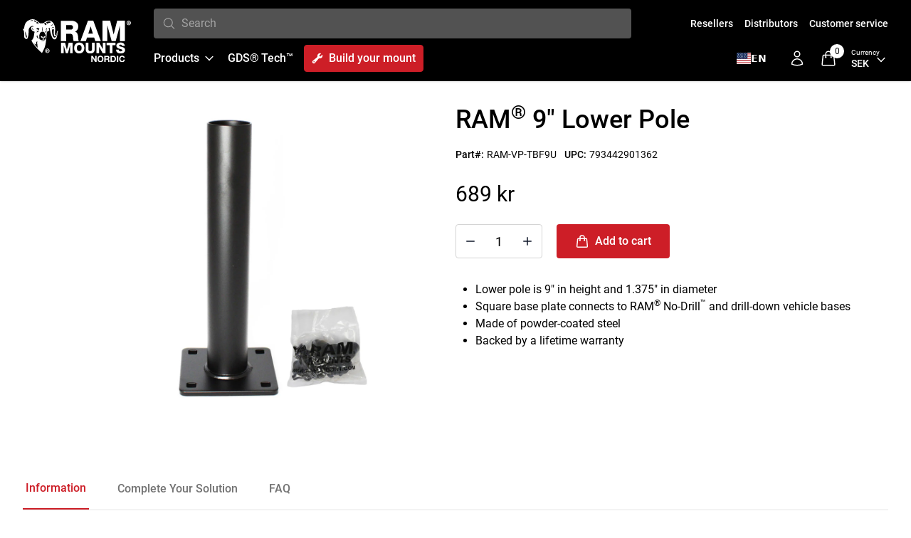

--- FILE ---
content_type: text/html; charset=utf-8
request_url: https://www.ram-mount.se/products/ram-vp-tbf9u
body_size: 58911
content:
<!doctype html>
<html class="no-js" lang="en">
  <head>
 

    <meta charset="utf-8">
    <meta http-equiv="X-UA-Compatible" content="IE=edge">
    <meta name="viewport" content="width=device-width,initial-scale=1">
    <meta name="theme-color" content="">
    <link rel="canonical" href="https://www.ram-mount.se/products/ram-vp-tbf9u">
    <link
      rel="preconnect"
      href="https://cdn.shopify.com"
      crossorigin>
    <link
      rel="icon"
      href="//www.ram-mount.se/cdn/shop/files/favicon.png?v=1709734693&width=32"
      type="image/x-icon" /><link
        rel="preconnect"
        href="https://fonts.shopifycdn.com"
        crossorigin><title>
      
        RAM® 9&quot; Lower Pole
        
        
          – RAM Nordic AB
      

    </title>

    
      <meta name="description" content="The RAM Tele-Pole 9&quot; tall female tube base has a square plate base that will connect to many of the RAM-VB No-Drill™ and Drill plate bases, as well as RAM-VP-TTMXX and RAM-VP-TTMFXX top tele-poles™. The female post is 9&quot; tall and has a 1.375&quot; diameter.">
    
    
      <meta name="description" content="The RAM Tele-Pole 9&quot; tall female tube base has a square plate base that will connect to many of the RAM-VB No-Drill™ and Drill plate bases, as well as RAM-VP-TTMXX and RAM-VP-TTMFXX top tele-poles™. The female post is 9&quot; tall and has a 1.375&quot; diameter.">
    
    
    

<meta property="og:site_name" content="RAM Nordic AB">
<meta property="og:url" content="https://www.ram-mount.se/products/ram-vp-tbf9u">
<meta property="og:title" content="RAM® 9&quot; Lower Pole">
<meta property="og:type" content="product">
<meta property="og:description" content="The RAM Tele-Pole 9&quot; tall female tube base has a square plate base that will connect to many of the RAM-VB No-Drill™ and Drill plate bases, as well as RAM-VP-TTMXX and RAM-VP-TTMFXX top tele-poles™. The female post is 9&quot; tall and has a 1.375&quot; diameter."><meta property="og:image" content="http://www.ram-mount.se/cdn/shop/files/01-29-23_11_14_RAM-VP-TBF9U_1.jpg?v=1755105293">
  <meta property="og:image:secure_url" content="https://www.ram-mount.se/cdn/shop/files/01-29-23_11_14_RAM-VP-TBF9U_1.jpg?v=1755105293">
  <meta property="og:image:width" content="954">
  <meta property="og:image:height" content="954"><meta property="og:price:amount" content="689">
  <meta property="og:price:currency" content="SEK"><meta name="twitter:site" content="@https://x.com/RAMNordic/"><meta name="twitter:card" content="summary_large_image">
<meta name="twitter:title" content="RAM® 9&quot; Lower Pole">
<meta name="twitter:description" content="The RAM Tele-Pole 9&quot; tall female tube base has a square plate base that will connect to many of the RAM-VB No-Drill™ and Drill plate bases, as well as RAM-VP-TTMXX and RAM-VP-TTMFXX top tele-poles™. The female post is 9&quot; tall and has a 1.375&quot; diameter.">


    <script>
  const boostSDAssetFileURL = "\/\/www.ram-mount.se\/cdn\/shop\/t\/4\/assets\/boost_sd_assets_file_url.gif?11005";
  window.boostSDAssetFileURL = boostSDAssetFileURL;

  if (window.boostSDAppConfig) {
    window.boostSDAppConfig.generalSettings.custom_js_asset_url = "//www.ram-mount.se/cdn/shop/t/4/assets/boost-sd-custom.js?v=70598110419193528661710423788";
    window.boostSDAppConfig.generalSettings.custom_css_asset_url = "//www.ram-mount.se/cdn/shop/t/4/assets/boost-sd-custom.css?v=25130166948043238621709913273";
  }

  
</script>

    <script>window.performance && window.performance.mark && window.performance.mark('shopify.content_for_header.start');</script><meta name="google-site-verification" content="rCd0IxF73cy0J4fbLRNpF8UQq7cC_vp5LeDbDYlf6V4">
<meta id="shopify-digital-wallet" name="shopify-digital-wallet" content="/80871522598/digital_wallets/dialog">
<meta name="shopify-checkout-api-token" content="a7f46228064cd9c6cc452cfea7200fde">
<link rel="alternate" hreflang="x-default" href="https://www.ram-mount.se/products/ram-vp-tbf9u">
<link rel="alternate" hreflang="en-SE" href="https://www.ram-mount.se/products/ram-vp-tbf9u">
<link rel="alternate" hreflang="sv-SE" href="https://www.ram-mount.se/sv/products/ram-vp-tbf9u">
<link rel="alternate" type="application/json+oembed" href="https://www.ram-mount.se/products/ram-vp-tbf9u.oembed">
<script async="async" src="/checkouts/internal/preloads.js?locale=en-SE"></script>
<script id="apple-pay-shop-capabilities" type="application/json">{"shopId":80871522598,"countryCode":"SE","currencyCode":"SEK","merchantCapabilities":["supports3DS"],"merchantId":"gid:\/\/shopify\/Shop\/80871522598","merchantName":"RAM Nordic AB","requiredBillingContactFields":["postalAddress","email","phone"],"requiredShippingContactFields":["postalAddress","email","phone"],"shippingType":"shipping","supportedNetworks":["visa","maestro","masterCard","amex"],"total":{"type":"pending","label":"RAM Nordic AB","amount":"1.00"},"shopifyPaymentsEnabled":true,"supportsSubscriptions":true}</script>
<script id="shopify-features" type="application/json">{"accessToken":"a7f46228064cd9c6cc452cfea7200fde","betas":["rich-media-storefront-analytics"],"domain":"www.ram-mount.se","predictiveSearch":true,"shopId":80871522598,"locale":"en"}</script>
<script>var Shopify = Shopify || {};
Shopify.shop = "ram-mount-flyttbar.myshopify.com";
Shopify.locale = "en";
Shopify.currency = {"active":"SEK","rate":"1.0"};
Shopify.country = "SE";
Shopify.theme = {"name":"Ram-Mount-Shopify\/main -- WPD_BDR","id":159034409254,"schema_name":"Ram Mount - Shopify Theme","schema_version":"1.0.0","theme_store_id":null,"role":"main"};
Shopify.theme.handle = "null";
Shopify.theme.style = {"id":null,"handle":null};
Shopify.cdnHost = "www.ram-mount.se/cdn";
Shopify.routes = Shopify.routes || {};
Shopify.routes.root = "/";</script>
<script type="module">!function(o){(o.Shopify=o.Shopify||{}).modules=!0}(window);</script>
<script>!function(o){function n(){var o=[];function n(){o.push(Array.prototype.slice.apply(arguments))}return n.q=o,n}var t=o.Shopify=o.Shopify||{};t.loadFeatures=n(),t.autoloadFeatures=n()}(window);</script>
<script id="shop-js-analytics" type="application/json">{"pageType":"product"}</script>
<script defer="defer" async type="module" src="//www.ram-mount.se/cdn/shopifycloud/shop-js/modules/v2/client.init-shop-cart-sync_CG-L-Qzi.en.esm.js"></script>
<script defer="defer" async type="module" src="//www.ram-mount.se/cdn/shopifycloud/shop-js/modules/v2/chunk.common_B8yXDTDb.esm.js"></script>
<script type="module">
  await import("//www.ram-mount.se/cdn/shopifycloud/shop-js/modules/v2/client.init-shop-cart-sync_CG-L-Qzi.en.esm.js");
await import("//www.ram-mount.se/cdn/shopifycloud/shop-js/modules/v2/chunk.common_B8yXDTDb.esm.js");

  window.Shopify.SignInWithShop?.initShopCartSync?.({"fedCMEnabled":true,"windoidEnabled":true});

</script>
<script>(function() {
  var isLoaded = false;
  function asyncLoad() {
    if (isLoaded) return;
    isLoaded = true;
    var urls = ["https:\/\/cdn.nfcube.com\/instafeed-c59e040c5adc2dd36260aa12cc46a918.js?shop=ram-mount-flyttbar.myshopify.com","https:\/\/cdn.weglot.com\/weglot_script_tag.js?shop=ram-mount-flyttbar.myshopify.com"];
    for (var i = 0; i < urls.length; i++) {
      var s = document.createElement('script');
      s.type = 'text/javascript';
      s.async = true;
      s.src = urls[i];
      var x = document.getElementsByTagName('script')[0];
      x.parentNode.insertBefore(s, x);
    }
  };
  if(window.attachEvent) {
    window.attachEvent('onload', asyncLoad);
  } else {
    window.addEventListener('load', asyncLoad, false);
  }
})();</script>
<script id="__st">var __st={"a":80871522598,"offset":3600,"reqid":"c60dd108-c3fe-4cc4-90be-8f277c27063d-1767751367","pageurl":"www.ram-mount.se\/products\/ram-vp-tbf9u","u":"88592c200f58","p":"product","rtyp":"product","rid":8551266910502};</script>
<script>window.ShopifyPaypalV4VisibilityTracking = true;</script>
<script id="captcha-bootstrap">!function(){'use strict';const t='contact',e='account',n='new_comment',o=[[t,t],['blogs',n],['comments',n],[t,'customer']],c=[[e,'customer_login'],[e,'guest_login'],[e,'recover_customer_password'],[e,'create_customer']],r=t=>t.map((([t,e])=>`form[action*='/${t}']:not([data-nocaptcha='true']) input[name='form_type'][value='${e}']`)).join(','),a=t=>()=>t?[...document.querySelectorAll(t)].map((t=>t.form)):[];function s(){const t=[...o],e=r(t);return a(e)}const i='password',u='form_key',d=['recaptcha-v3-token','g-recaptcha-response','h-captcha-response',i],f=()=>{try{return window.sessionStorage}catch{return}},m='__shopify_v',_=t=>t.elements[u];function p(t,e,n=!1){try{const o=window.sessionStorage,c=JSON.parse(o.getItem(e)),{data:r}=function(t){const{data:e,action:n}=t;return t[m]||n?{data:e,action:n}:{data:t,action:n}}(c);for(const[e,n]of Object.entries(r))t.elements[e]&&(t.elements[e].value=n);n&&o.removeItem(e)}catch(o){console.error('form repopulation failed',{error:o})}}const l='form_type',E='cptcha';function T(t){t.dataset[E]=!0}const w=window,h=w.document,L='Shopify',v='ce_forms',y='captcha';let A=!1;((t,e)=>{const n=(g='f06e6c50-85a8-45c8-87d0-21a2b65856fe',I='https://cdn.shopify.com/shopifycloud/storefront-forms-hcaptcha/ce_storefront_forms_captcha_hcaptcha.v1.5.2.iife.js',D={infoText:'Protected by hCaptcha',privacyText:'Privacy',termsText:'Terms'},(t,e,n)=>{const o=w[L][v],c=o.bindForm;if(c)return c(t,g,e,D).then(n);var r;o.q.push([[t,g,e,D],n]),r=I,A||(h.body.append(Object.assign(h.createElement('script'),{id:'captcha-provider',async:!0,src:r})),A=!0)});var g,I,D;w[L]=w[L]||{},w[L][v]=w[L][v]||{},w[L][v].q=[],w[L][y]=w[L][y]||{},w[L][y].protect=function(t,e){n(t,void 0,e),T(t)},Object.freeze(w[L][y]),function(t,e,n,w,h,L){const[v,y,A,g]=function(t,e,n){const i=e?o:[],u=t?c:[],d=[...i,...u],f=r(d),m=r(i),_=r(d.filter((([t,e])=>n.includes(e))));return[a(f),a(m),a(_),s()]}(w,h,L),I=t=>{const e=t.target;return e instanceof HTMLFormElement?e:e&&e.form},D=t=>v().includes(t);t.addEventListener('submit',(t=>{const e=I(t);if(!e)return;const n=D(e)&&!e.dataset.hcaptchaBound&&!e.dataset.recaptchaBound,o=_(e),c=g().includes(e)&&(!o||!o.value);(n||c)&&t.preventDefault(),c&&!n&&(function(t){try{if(!f())return;!function(t){const e=f();if(!e)return;const n=_(t);if(!n)return;const o=n.value;o&&e.removeItem(o)}(t);const e=Array.from(Array(32),(()=>Math.random().toString(36)[2])).join('');!function(t,e){_(t)||t.append(Object.assign(document.createElement('input'),{type:'hidden',name:u})),t.elements[u].value=e}(t,e),function(t,e){const n=f();if(!n)return;const o=[...t.querySelectorAll(`input[type='${i}']`)].map((({name:t})=>t)),c=[...d,...o],r={};for(const[a,s]of new FormData(t).entries())c.includes(a)||(r[a]=s);n.setItem(e,JSON.stringify({[m]:1,action:t.action,data:r}))}(t,e)}catch(e){console.error('failed to persist form',e)}}(e),e.submit())}));const S=(t,e)=>{t&&!t.dataset[E]&&(n(t,e.some((e=>e===t))),T(t))};for(const o of['focusin','change'])t.addEventListener(o,(t=>{const e=I(t);D(e)&&S(e,y())}));const B=e.get('form_key'),M=e.get(l),P=B&&M;t.addEventListener('DOMContentLoaded',(()=>{const t=y();if(P)for(const e of t)e.elements[l].value===M&&p(e,B);[...new Set([...A(),...v().filter((t=>'true'===t.dataset.shopifyCaptcha))])].forEach((e=>S(e,t)))}))}(h,new URLSearchParams(w.location.search),n,t,e,['guest_login'])})(!0,!0)}();</script>
<script integrity="sha256-4kQ18oKyAcykRKYeNunJcIwy7WH5gtpwJnB7kiuLZ1E=" data-source-attribution="shopify.loadfeatures" defer="defer" src="//www.ram-mount.se/cdn/shopifycloud/storefront/assets/storefront/load_feature-a0a9edcb.js" crossorigin="anonymous"></script>
<script data-source-attribution="shopify.dynamic_checkout.dynamic.init">var Shopify=Shopify||{};Shopify.PaymentButton=Shopify.PaymentButton||{isStorefrontPortableWallets:!0,init:function(){window.Shopify.PaymentButton.init=function(){};var t=document.createElement("script");t.src="https://www.ram-mount.se/cdn/shopifycloud/portable-wallets/latest/portable-wallets.en.js",t.type="module",document.head.appendChild(t)}};
</script>
<script data-source-attribution="shopify.dynamic_checkout.buyer_consent">
  function portableWalletsHideBuyerConsent(e){var t=document.getElementById("shopify-buyer-consent"),n=document.getElementById("shopify-subscription-policy-button");t&&n&&(t.classList.add("hidden"),t.setAttribute("aria-hidden","true"),n.removeEventListener("click",e))}function portableWalletsShowBuyerConsent(e){var t=document.getElementById("shopify-buyer-consent"),n=document.getElementById("shopify-subscription-policy-button");t&&n&&(t.classList.remove("hidden"),t.removeAttribute("aria-hidden"),n.addEventListener("click",e))}window.Shopify?.PaymentButton&&(window.Shopify.PaymentButton.hideBuyerConsent=portableWalletsHideBuyerConsent,window.Shopify.PaymentButton.showBuyerConsent=portableWalletsShowBuyerConsent);
</script>
<script data-source-attribution="shopify.dynamic_checkout.cart.bootstrap">document.addEventListener("DOMContentLoaded",(function(){function t(){return document.querySelector("shopify-accelerated-checkout-cart, shopify-accelerated-checkout")}if(t())Shopify.PaymentButton.init();else{new MutationObserver((function(e,n){t()&&(Shopify.PaymentButton.init(),n.disconnect())})).observe(document.body,{childList:!0,subtree:!0})}}));
</script>
<script id='scb4127' type='text/javascript' async='' src='https://www.ram-mount.se/cdn/shopifycloud/privacy-banner/storefront-banner.js'></script><link id="shopify-accelerated-checkout-styles" rel="stylesheet" media="screen" href="https://www.ram-mount.se/cdn/shopifycloud/portable-wallets/latest/accelerated-checkout-backwards-compat.css" crossorigin="anonymous">
<style id="shopify-accelerated-checkout-cart">
        #shopify-buyer-consent {
  margin-top: 1em;
  display: inline-block;
  width: 100%;
}

#shopify-buyer-consent.hidden {
  display: none;
}

#shopify-subscription-policy-button {
  background: none;
  border: none;
  padding: 0;
  text-decoration: underline;
  font-size: inherit;
  cursor: pointer;
}

#shopify-subscription-policy-button::before {
  box-shadow: none;
}

      </style>
<script id="sections-script" data-sections="header" defer="defer" src="//www.ram-mount.se/cdn/shop/t/4/compiled_assets/scripts.js?11005"></script>
<script>window.performance && window.performance.mark && window.performance.mark('shopify.content_for_header.end');</script>

    <style data-shopify>
:root {
  --color-announcement-background: #131313;
  --color-announcement-text: #ffffff;
  --color-header-background: #000;
  --color-header-text: #ffffff;
  --color-cart-bubble: #ffffff;
  --color-header-mega-background: #ffffff;
  --color-header-mega-text: #000;


}

*,
*::before,
*::after {
  box-sizing: inherit;
}

html {
  box-sizing: border-box;
  height: 100%;
  overflow-x: hidden;
}

body {
  font-size: 16px;
}

</style>


    <script>
      document.documentElement.className = document.documentElement.className.replace('no-js', 'js');
    </script>
    <!-- Google tag (gtag.js) -->
    <script async src="https://www.googletagmanager.com/gtag/js?id=G-15376FTZ2V"></script>
    <script>
      window.dataLayer = window.dataLayer || [];
      function gtag() {
        dataLayer.push(arguments);
      }
      gtag('js', new Date());

      gtag('config', 'G-15376FTZ2V');
    </script>
    <!-- END Google tag (gtag.js) -->
    <link rel="stylesheet" href="https://unpkg.com/swiper@7/swiper-bundle.min.css" />
    <script src="//www.ram-mount.se/cdn/shop/t/4/assets/swiper.min.js?v=96818609911622517831693925515" defer="defer"></script>

    <link href="//www.ram-mount.se/cdn/shop/t/4/assets/fonts.css?v=49584418669660516121693925517" rel="stylesheet" type="text/css" media="all" />
    <link href="//www.ram-mount.se/cdn/shop/t/4/assets/tailwind.css?v=42698753040135008801709913273" rel="stylesheet" type="text/css" media="all" />
    <link href="//www.ram-mount.se/cdn/shop/t/4/assets/footer.css?v=46050826826483367911693925518" rel="stylesheet" type="text/css" media="all" />
    <link href="//www.ram-mount.se/cdn/shop/t/4/assets/footer-for-links.css?v=25883423383472359741693925518" rel="stylesheet" type="text/css" media="all" />
    <link href="//www.ram-mount.se/cdn/shop/t/4/assets/theme.css?v=13006418581080176671693925517" rel="stylesheet" type="text/css" media="all" />

    <script
      type="text/javascript"
      src="https://cdn.jsdelivr.net/npm/styled-icons@10.45.0/"
      async="async"></script>
    
    <!--end-boost-pfs-filter-css-->


    <script id='fm-cart-token-script'>function getCartToken() {
        let idx = document.cookie.indexOf('cart=');
          if (idx == -1) {
              return null;
          }
      
          let end = document.cookie.indexOf(';', idx);
          return document.cookie.substring(idx + 5, end);
      }
  
      var shopifyCartEvent = {"note":null,"attributes":{},"original_total_price":0,"total_price":0,"total_discount":0,"total_weight":0.0,"item_count":0,"items":[],"requires_shipping":false,"currency":"SEK","items_subtotal_price":0,"cart_level_discount_applications":[],"checkout_charge_amount":0};

      
    </script>
  <!-- BEGIN app block: shopify://apps/consentmo-gdpr/blocks/gdpr_cookie_consent/4fbe573f-a377-4fea-9801-3ee0858cae41 -->


<!-- END app block --><!-- BEGIN app block: shopify://apps/bevy-share-cart-social-link/blocks/app-embed.js/6f179945-6ca4-4ba4-919e-6daa3f1c383b --><script> 
  function jsonEscape(str)  {
    return str.replace(/\n/g, "\\\\n").replace(/\r/g, "\\\\r").replace(/\t/g, "\\\\t");
  }
  var allSharedLinksOfCurrentCart = [];
  var allKeysOfCurrentCart = [];
  var currentCartData = null;
  var currentCartKey = null;
  
    
    var str = null;
    var index = null;
    console.log('');
    
  

  console.log(allSharedLinksOfCurrentCart);
  console.log(allKeysOfCurrentCart);

  var recipientDiscountEnable = null;
  var discountLoggedInOnly = null;
  var referrerDiscountEnable = null;

  let shareCartIncentivesState = {};
  let shareCartIncentivesData = {};

  

  
  
  const recipientDiscountInfo = {
    recipientDiscountEnable: shareCartIncentivesState?.recipientDiscountEnable,
    discountLoggedInOnly: shareCartIncentivesState?.loggedInCustomerEnabled,
    recipientCartCanOnlyHaveSharedItems: shareCartIncentivesState?.recipientCartCanOnlyHaveSharedItems,
  }

  const referrerDiscountInfo = {
    referrerDiscountEnable: shareCartIncentivesState?.referrerDiscountEnable,
    discountLoggedInOnly: shareCartIncentivesState?.loggedInCustomerEnabled,
    referrerDiscountType: shareCartIncentivesState?.referrerDiscountType,
    referrerDiscountValue: shareCartIncentivesState?.referrerDiscountValue,
  }

  const socialCustomizationContent = {"facebook":{"hashtag":"ShareCartApp"},"twitter":{"text":"Check out this cart I built: *|SHARE_LINK|*","hashtags":"ShareCartApp"},"tumblr":{"title":"My Shopping Cart – Share Cart","content":"Check out this cart I built: *|SHARE_LINK|*"},"pinterest":{"media":"https://cdn.shopify.com/s/files/1/0633/7724/4405/files/share-cart-logo.png?v=1647984674","description":"Check out this cart I built: *|SHARE_LINK|*","autogenerate":true},"whatsapp":{"text":"Check out this cart I built: *|SHARE_LINK|*"},"reddit":{"title":"Check out this cart I built","text":"See it here: *|SHARE_LINK|*"},"email":{"body":"See it here: *|SHARE_LINK|*","subject":"Check out this cart I built"}}; 
  var cartProductsImages=[];
  
  var cartProductsHref=[];
  
  const shareCartCurrentStateData = {"checked":true,"themeRedundantDataDeleted":[],"dayChangeCode":"initialdaycode","visitChangeCode":"initialvisitcode","shareExpNmbrEnabled":false,"shareExpNmbr":1,"shareExpDayEnabled":false,"shareExpDay":1,"loggedInUserEnabledOnly":false,"loggedInUserTag":"","copyConfirmationText":"Copied To Clipboard","customMsgLevel":"Customized Message:","copyButtonText":"Copy Link","separatorText":"-OR-","socialShareOptionStatus":true,"customCartMessageStatus":false,"socialSharePositionBottomStatus":false,"shareMsgPosition":"above","rangeValue":38,"shareBtnTitleAlign":"left-right","themeIndex":4,"basicBackgroundColor":{"color":{"r":255,"g":255,"b":255,"a":1},"value":"rgba(255, 255, 255, 1)"},"basicGeneralTextColor":{"color":{"r":0,"g":0,"b":0,"a":1},"value":"rgba(0, 0, 0, 1)"},"basicButtonColor":{"color":{"r":0,"g":0,"b":0,"a":1},"value":"rgba(0, 0, 0, 1)"},"basicButtonTextColor":{"color":{"r":255,"g":255,"b":255,"a":1},"value":"rgba(255, 255, 255, 1.0)"},"customizedMsgInputBorderColor":{"color":{"r":0,"g":0,"b":0,"a":0},"value":"rgba(0, 0, 0, 0.0)"},"customizedMsgTextColor":{"color":{"r":0,"g":111,"b":255,"a":1},"value":"rgba(0, 111, 255, 1)"},"basicBackgroundColorMsg":{"color":{"r":255,"g":255,"b":255,"a":1},"value":"rgba(255, 255, 255, 1.0)"},"basicBorderColorMsg":{"color":{"r":0,"g":111,"b":255,"a":1},"value":"rgba(0, 111, 255, 1.0)"},"basicTextColorMsg":{"color":{"r":0,"g":111,"b":255,"a":1},"value":"rgba(0, 111, 255, 1)"},"basicCustomMsgClickableNoteColor":{"color":{"r":0,"g":111,"b":255,"a":1},"value":"rgba(0, 111, 255, 1)"},"basicIconColorMsg":{"color":{"r":0,"g":111,"b":255,"a":1},"value":"rgba(0, 111, 255, 1)"},"shareTitleColor":{"color":{"r":0,"g":0,"b":0,"a":1},"value":"rgba(0, 0, 0, 1)"},"shareBtnColor":{"color":{"r":0,"g":0,"b":0,"a":1},"value":"rgba(0, 0, 0, 1)"},"shareBtnTextColor":{"color":{"r":255,"g":255,"b":255,"a":1},"value":"rgba(255, 255, 255, 1.0)","type":"shareButton"},"shareIconColor":{"color":{"r":255,"g":255,"b":255,"a":1},"value":"rgba(255, 255, 255, 1.0)","type":"shareButton"},"copyBtnColor":{"color":{"r":0,"g":0,"b":0,"a":1},"value":"rgba(0, 0, 0, 1)"},"copyTextColor":{"color":{"r":255,"g":255,"b":255,"a":1},"value":"rgba(255, 255, 255, 1.0)","type":"sharePopup"},"copyIconColor":{"color":{"r":0,"g":111,"b":255,"a":1},"value":"rgba(0, 111, 255, 1)","type":"sharePopup"},"toggleBtnColor":{"color":{"r":0,"g":0,"b":0,"a":1},"value":"rgba(0, 0, 0, 1)"},"toggleIconColor":{"color":{"r":247,"g":247,"b":247,"a":1},"value":"rgba(247, 247, 247, 1.0)"},"toggleButtonActive":{"color":{"r":247,"g":247,"b":247,"a":1},"value":"rgba(247, 247, 247, 1.0)"},"toggleIconActive":{"color":{"r":0,"g":0,"b":0,"a":1},"value":"rgba(0, 0, 0, 1.0)"},"modalBgColor":{"color":{"r":255,"g":255,"b":255,"a":1},"value":"rgba(255, 255, 255, 1.0)","type":"sharePopup"},"modalTextColor":{"color":{"r":0,"g":0,"b":0,"a":1},"value":"rgba(0, 0, 0, 1)"},"closeIconColor":{"color":{"r":0,"g":111,"b":255,"a":1},"value":"rgba(0, 111, 255, 1)","type":"sharePopup"},"modalBorderColor":{"color":{"r":0,"g":111,"b":255,"a":1},"value":"rgba(0, 111, 255, 1)","type":"sharePopup"},"inputBarColor":{"color":{"r":0,"g":111,"b":255,"a":0.08},"value":"rgba(0, 111, 255, 0.08)","type":"sharePopup"},"footnoteTextColor":{"color":{"r":0,"g":0,"b":0,"a":1},"value":"rgba(0, 0, 0, 1)"},"msgInputBackgroundColor":{"color":{"r":0,"g":111,"b":255,"a":0.08},"value":"rgba(0, 111, 255, 0.08)"},"msgInputIconColor":{"color":{"r":0,"g":111,"b":255,"a":1},"value":"rgba(0, 111, 255, 1)"},"msgInputTextColor":{"color":{"r":0,"g":0,"b":0,"a":1},"value":"rgba(0, 0, 0, 1.0)"},"customMsgFontSize":14,"fontSizeTitle":22,"fontSizeBtn":14,"fontSizeNote":12,"fontSizeText":14,"customizeMsgLevelFontSize":16,"titleWeight":"400","btnWeight":"400","customMsgWeight":"400","borderRadiusMsg":5,"borderWidthMsg":1,"noteWeight":"400","textWeight":"400","customizeMsgLevelWeight":"400","fontFamily":"https://fonts.gstatic.com/s/lato/v24/S6uyw4BMUTPHvxk6XweuBCY.ttf","borderRadius":10,"borderRadiusMsgInput":10,"customMsgInputBorderWidth":1,"shoppingcart":"Shopping Cart","shareyourcart":"Dela din varukorg","buttontext":"Share a link to your cart","notetext":"*Please note that personalization and monograms will not be included in this link","customMsgNoteWeight":"bold","notetextCustomCart":"Want to show a customized message on the cart page? *|Click here|*","shareIcon":"default","customFontLink":"https://fonts.gstatic.com/s/lato/v24/S6uyw4BMUTPHvxk6XweuBCY.ttf","noteTextColor":{"color":{"r":0,"g":111,"b":255,"a":1},"value":"rgba(0, 111, 255, 1)"},"isCopyButtonInside":true,"socialIconLinks":[{"label":"Facebook","iconColor":"#fff","wrap":"square","wrapColor":"#1877F2"},{"label":"Messenger","iconColor":"#fff","wrap":"square","wrapColor":"#00B2FF"},{"label":"Twitter","iconColor":"#fff","wrap":"square","wrapColor":"#1B9FF1"},{"label":"Tumblr","iconColor":"#fff","wrap":"square","wrapColor":"#000000"},{"label":"Pinterest","iconColor":"#fff","wrap":"square","wrapColor":"#CA0102"},{"label":"Whatsapp","iconColor":"#fff","wrap":"square","wrapColor":"#4CC959"},{"label":"Reddit","iconColor":"#fff","wrap":"square","wrapColor":"#FD4500"},{"label":"Email","iconColor":"#fff","wrap":"square","wrapColor":"#BB001B"}],"social_icon_color":{"color":{"r":0,"g":0,"b":0,"a":1},"value":"rgba(0, 0, 0, 1.0)"},"isDisplaySocialLinks":true,"custom_css":""};
  
  const shareCartStyles = `
        .share_cart_modal_content svg, .share_cart_header svg, .div_share_cart_message svg {
            fill: transparent;
            height: unset;
            width: unset;
            vertical-align: unset;
        }

        div .share-cart-preview-container {
          position: fixed;
          left: 0;
          top: 41%;
          z-index: 1000;
          height: auto;
          width: 95px;
          background-color: #514be9;
          display: flex;
          flex-direction: column;
          align-items: center;
          justify-content: center;
          border-top-right-radius: 10px;
          border-bottom-right-radius: 10px;
          cursor: pointer;
          padding: 5px 10px;
          font-size: 14px;
        }
        div .share-cart-preview-container p {
          background: none;
          border: none;
          color: #fff;
          margin-bottom: 0px;
          margin-top: 0px;
        }
        
        div #show_cart_permalink {
          outline: none;
          box-shadow: none;
        }
        div .copybtn-click {
          cursor: pointer;
        }
        @font-face {
            font-family: "share-cart-font";
            src: url("https://fonts.gstatic.com/s/lato/v24/S6uyw4BMUTPHvxk6XweuBCY.ttf");
        }
        div .flex-center {
            display: flex;
            justify-content: center;
            align-items: center;
          }

        div .flex-column {
            flex-direction: column;
          }

        div .margin-1 {
            margin: 20px 0;
          }
    
        div .share_cart_flex {
          display: flex; 
          align-items: center; 
          justify-content: space-between; 
        }
        div .share_cart_heading1 {
            text-align:
                        left !important;
        }
        div .share_cart_heading {
            font-size: 22px !important;
            font-weight: 400 !important;
            font-family: share-cart-font, MyFont, myFont !important;
            letter-spacing: 0;
            text-transform: capitalize;
            margin-bottom: 0;
            margin-top: 0px;
            padding-bottom: 0px !important;
            color: rgba(0, 0, 0, 1) !important;
            line-height: 1.2;
        }
        div .share_cart_heading.share_cart_heading1 {
            padding-bottom: 0px !important;
        }
        div .shared_title {
            text-transform: none;
            color: rgba(0, 0, 0, 1) !important;        
        }
        div .curvedarrow {
            width: 22px;
            margin-right: 7px;
        }
        div .share_check_icon {
            max-width: 20px;
            position: relative;
            top: 4px;
            left: -4px;
        }
        div button.share_cart_btn,
        div button.share_cart_btn:focus {
            background: rgba(0, 0, 0, 1) !important;
            border: 1px solid rgba(0, 0, 0, 1) !important;
            padding: 7px 20px !important;
            color: rgba(255, 255, 255, 1.0) !important;
            outline: none;
            min-height: 38px !important;
            font-size: 14px !important;
            font-weight: 400 !important;
            font-family: share-cart-font, MyFont, myFont !important;
            cursor: pointer;
            border-radius: 10px !important;
        }
        div .share_cart_header .share_cart_heading {
          color: rgba(0, 0, 0, 1) !important;
        }
        div .share_cart_header{
          margin: 10px 0 30px;
          display: flex !important;
          flex-direction:
                      row !important;
          align-items:
                      center !important;
        }
        div #show_cart_close {
            cursor: pointer;
            line-height: 0.7;
            top: 0;
            position: relative;
            margin-left: 10px;
        }
        div #show_cart_close svg {
          fill: rgba(0, 111, 255, 1) !important;
          stroke: rgba(0, 111, 255, 1) !important;
        }
        div .share_cart_right {
          margin-top: 6px;
        }
        div .share_cart_modal_header {
            padding-bottom: 10px;
            margin-bottom: 20px;        
            border-bottom: 1px solid rgba(0, 0, 0, 1) !important;
        }

        div #copied_clipboard {
          display: none;
          align-items: center;
          margin-right: 30px;
          min-width: 172px;
        }

        
        div button.share_cart_btn svg {
          fill: rgba(255, 255, 255, 1.0) !important;
          stroke: rgba(255, 255, 255, 1.0) !important;
        } 

        div.id_div_svgiconbuttontext {
          display: flex;
          align-items: center;
        }

        div button.share_cart_btn .id_span_svgicon {
          padding: 0;
          display: flex;
        } 
      
        div #copybtn svg {
          stroke: rgba(0, 111, 255, 1) !important;
        }    
            
        div .email_icon_wrap svg {
          stroke: rgba(247, 247, 247, 1.0) !important;
          margin-right:1.2px;
        } 

        div .email_icon_wrap2 svg{
          stroke: rgba(0, 0, 0, 1.0) !important;

        }
    
        div .sharecartmodal {
            display: none;
            position: fixed;
            z-index: 934353454353599;
            padding-top: 100px;
            left: 0;
            top: 0;
            width: 100%;
            height: 100%;
            overflow: auto;
            background-color: rgba(0,0,0,0.4);
        }
        div .share_cart_modal_content {
            background-color: rgba(255, 255, 255, 1.0) !important;
            margin: auto;
            padding: 20px;
            border: 1px solid rgba(0, 111, 255, 1) !important;
            width: 100%;
            max-width: 600px;
            border-radius: 10px !important;
        }

        div .share_cart_modal_content .share_cart_heading {
          line-height: 1;
        }

        div .social-share-wrap-input{
          null
        }

        div .share_cart_modal_content .share_cart_input {
          display: flex;
          align-items: center;
          height: 46px;
          padding: 5px 4px;
          border-width:1px;
          border-style:solid;
          border-color:transparent;
          border-radius: 10px !important;
          background-color: rgba(0, 111, 255, 0.08) !important;
          null
        }
        
        div .share_cart_modal_content .share_cart_input_border{
          border-color:rgba(0, 0, 0, 1) !important;

        }

        div .share_cart_modal_content .share_cart_input input, 
        div .share_cart_modal_content .share_cart_input input:focus{
          border:none;
          background-color:transparent
        }
        
        div .share_cart_input svg{
          stroke: rgba(0, 111, 255, 1) !important;
          margin-left:10px;
        }

        div .curvedarrow {
            max-width: 22px;
        }
        div .share_cart_modal_content .share_cart_flex input,
        div .share_cart_modal_content .share_cart_flex input:focus {
            width: 250px;
            height: 40px;
            outline: none;
            border-radius: 0;
            color: #000;
            font-size: 12px;
            padding: 0 10px;
            margin: 0px !important;
        }
        div #copybtn {
            height: 46px;
            background: rgba(0, 0, 0, 1) !important;
            border: 1px solid rgba(189,164,125,0.3) !important;
            border-radius: 10px !important;
            color: rgba(255, 255, 255, 1.0) !important;
            margin-left: 7px;
            font-size: 14px !important;
            font-weight: 400 !important;
            font-family: share-cart-font, MyFont, myFont !important;
            display: flex;
            align-items: center;
            justify-content: center;
            cursor: pointer;
        }
        div .share_email span, div button.share_cart_btn span{
          padding-left: 10px;
        }
        div .share_email{
          null
        }
        div .share_cart_modal_middle{
          null
        }
        div #copybtn span {
          padding-left: 0px;
        }
        div #copybtn:focus {
            outline: none;
        }
        div .copy_link {
            max-width: 16px;
            margin-bottom: -2px;
        }
        div .share_email,div .share_email:hover {
            max-width: 100%;
            text-decoration: none;
            opacity: 1 !important;
        }
        
        div .email_icon_wrap2 {
          background: rgba(247, 247, 247, 1.0) !important;
          display: flex;
          align-items: center;
          justify-content: center;
          width: 46px;
          height: 46px;
          border-radius: 100%;
          padding-left: 0 !important;
      }
      div .email_icon_wrap2 + span {
        color: rgba(247, 247, 247, 1.0) !important;
        font-size: 14px !important;
        font-weight: 400 !important;
        font-family: share-cart-font, MyFont, myFont;
      }

      

      div .email_icon_wrap {
            background: rgba(0, 0, 0, 1) !important;
            display: flex;
            align-items: center;
            justify-content: center;
            width: 46px;
            height: 46px;
            border-radius: 100%;
            padding-left: 0 !important;
        }
      div .email_icon_wrap + span {
          color: rgba(247, 247, 247, 1.0) !important;
          font-size: 14px !important;
          font-weight: 400 !important;
          font-family: share-cart-font, MyFont, myFont !important;
        }
      div .share_cart_or, div #copied_clipboard span {
            color: rgba(0, 0, 0, 1) !important;
        }
      div .share_cart_or {              
            font-size: 14px !important;
            font-weight: 400 !important;
            font-family: share-cart-font, MyFont, myFont;
            null
        }
      div #copied_clipboard span {
            color: rgba(0, 0, 0, 1) !important;
            font-size: 14px !important;
            font-weight: 400 !important;
            font-family: share-cart-font, MyFont, myFont !important;
            padding-left: 3px;
        }
      div #copied_clipboard svg {
          stroke: rgba(0, 0, 0, 1) !important;
        } 
      div .share_email_icon {
            height: 21px;
            max-width: 20px;
        }
      div #id_span_notetext {
            display: block;
            text-align: center;
            margin-top: 20px;
            color: rgba(0, 0, 0, 1) !important;
            opacity: 0.7;
            font-size: 12px !important;
            font-weight: 400 !important;
            font-family: share-cart-font, MyFont, myFont !important;
        }
      div #emoji_label_button{
          fill: rgba(0, 111, 255, 1) !important;
        }
      div #customized_msg {
            color: rgba(0, 111, 255, 1) !important;
            font-size: 16px !important;
            font-weight: 400 !important;
            font-family: share-cart-font, MyFont, myFont !important;
        }
      div .share_cart_wrap {
            margin-top: 30px;
            margin-bottom: 30px;
        }

      div .share_cart_modal_sociallinks_wrap{
          display:block;
          margin: 25px 0;
        }

      div #social_wrap{
        }

      div .share_cart_modal_sociallinks {
          display: flex;
          justify-content: center;
        }

      div .share_cart_modal_sociallinks > div:not(:last-child) {
            margin-right:26px;
        }


      div .sociallinks_inner {
          display: flex;
          flex-direction: column;
          justify-content: center;
          align-items: center;
        }

      div .sociallinks_label {
          margin-top: 11px;
          font-size: 12px;
          font-weight: 400;
          font-family: share-cart-font, MyFont, myFont !important;
          color: rgba(0, 0, 0, 1) !important;
        }

        /* Labeled social links style */
      div .share_cart_modal_sociallinks.share_cart_modal_sociallinks_label{
          flex-wrap: wrap;
        }

      div div .share_cart_modal_sociallinks.share_cart_modal_sociallinks_label > div {
          margin-right:10px;
        }

      div .share_cart_modal_sociallinks.share_cart_modal_sociallinks_label .sociallinks_inner{
          margin-top: 5px;
        }

      div .round_icon_wrap {
          height: 46px;
          width: 46px;
          border-radius: 50%;
        }
        
      div .square_icon_wrap {
          height: 31px;
          width: 33px;
          border-radius: 5px;
        }

      div #facebook_icon_wrap{
          background-color:#1877F2 !important;
     
        }


      div #facebook_icon_wrap svg path{
          fill:#fff !important;
        }

      div #messenger_icon_wrap{
          background-color:#00B2FF !important;
        }
      
      div #messenger_icon_wrap svg path{
          fill:#fff !important;
      }

      div #twitter_icon_wrap{
          background-color:#1B9FF1 !important;

        }

      div #twitter_icon_wrap svg path{
          fill:#fff !important;

        }

      div #tumblr_icon_wrap{
          background-color:#000000 !important;

        }

      div #tumblr_icon_wrap svg path{
          fill:#fff !important;

        }

      div #pinterest_icon_wrap{
          background-color:#CA0102 !important;
        }

      div #pinterest_icon_wrap svg path{
          fill:#fff !important;

        }
 
      div #whatsapp_icon_wrap{
          background-color:#4CC959 !important;

        }

      div #whatsapp_icon_wrap svg path{
        fill:#fff !important;

        }
 
      div #reddit_icon_wrap{
          background-color:#FD4500 !important;

        }

      div #reddit_icon_wrap svg path{
          fill:#fff !important;

        }

      div #email_icon_wrapper{
          background-color:#BB001B !important;

        }

      div #email_icon_wrapper svg path{
          fill:#fff !important;

        }
 
 
      div #copybtn-inside {
          border: none;
          padding: 7px 15px;
          background-color:rgba(0, 0, 0, 1) !important;
          border-radius: 10px !important;
        }

      div .copybtn-text{
          color:rgba(255, 255, 255, 1.0) !important;
          font-size: 14px !important;
          font-weight: 400 !importants;

        }

      div button.copybtn-click span {
          white-space: nowrap;
          font-weight: 400 !important;
          font-family: share-cart-font, MyFont, myFont !important;
        }

      div input#show_cart_permalink {
          font-family: share-cart-font, MyFont, myFont !important;
          null
          
        }

      div .display-none {
          display: none !important;
        }
        
      div .display-block {
          display: block !important;
        }

      div .share_cart_modal_bottom #id_span_notetext span {
        font-weight: bold !important;
      }



        @media only screen and (max-width: 400px){
            div #id_copy_button_text {            
              display: block;
              max-width: 170px;
              overflow: hidden;
              text-overflow: ellipsis;}
        }

        @media only screen and (max-width: 300px){
            div #id_copy_button_text {            
              display: block;
              max-width: 160px;
              overflow: hidden;
              text-overflow: ellipsis;}
        }
                
        @media only screen and (max-width: 700px){
            div .share_cart_modal_middle>.share_cart_flex {
                justify-content: center;
            }
            div .share_cart_modal_content {max-width: 95%;}
            div .share_cart_modal_middle > div:first-child {width: 85% !important; margin-bottom: 20px;}
            div .share_cart_modal_middle {text-align: center; justify-content: center;}
            div .share_email {justify-content: center;}
            div #copybtn {width: 122px;text-align: center;}
            div .share_cart_modal_content .share_cart_flex input, div .share_cart_modal_content .share_cart_flex input:focus {
            /*width: calc(100% - 130px);*/}
        }
        
        @media only screen and (max-width: 601px){
          div .share_cart_modal_middle > div:first-child {width: 90% !important; margin-bottom: 20px;}
          div .share_cart_header.share_cart_flex {
            /*justify-content: center;*/
            text-align: center;
          }
          div .share_cart_modal_middle > .share_cart_flex {
            justify-content: center;
          }      
          // #copied_clipboard {
          //   justify-content: center;
          //   margin: 0;
          //   width: 100%;
          // }
          // .share_cart_modal_header {
          //   position: relative;
          //   display: block;
          // }
          // #show_cart_close {
          //   top: 14px;
          //   position: absolute;
          //   right: 0;
          //   z-index: 99;
          // }
        }

        @media only screen and (max-width: 476px){
            div .share_cart_modal_middle > div:first-child {width: 95% !important; margin-bottom: 20px;}

            /* Social link margin reduce for square background */
            div .share_cart_modal_sociallinks.share_cart_modal_sociallinks_square > div:not(:last-child){
                margin-right: 16px;
            }
        }

        @media only screen and (max-width: 400px){
            div .share_cart_modal_middle > div:first-child {width: 100% !important; margin-bottom: 20px;}
            /* Social link size and margin reduce for square background */
            div .share_cart_modal_sociallinks.share_cart_modal_sociallinks_square .square_icon_wrap{
                width: 26px;
                height: 27px;
            }
            div .share_cart_modal_sociallinks.share_cart_modal_sociallinks_square > div:not(:last-child){
                margin-right: 12px;
            }

            div .share_cart_modal_sociallinks > div:not(:last-child){
                margin-right: 20px;
            }

            /* Labeled social links style */

            div .share_cart_modal_sociallinks.share_cart_modal_sociallinks_label .sociallinks_inner .sociallinks_label {
              margin-top: 7px;
              font-size: 12px; 
            }
            div .share_cart_modal_sociallinks.share_cart_modal_sociallinks_label .sociallinks_inner .round_icon_wrap {
                width: 40px;
                height: 40px; 
            }
        }

        @media only screen and (max-width: 310px){
            /* Social link size and margin reduce for square background */
            div .share_cart_modal_sociallinks.share_cart_modal_sociallinks_square .square_icon_wrap{
                width: 24px;
                height: 24px;
            }
            div .share_cart_modal_sociallinks.share_cart_modal_sociallinks_square > div:not(:last-child){
                margin-right: 9px;
            }
        }

        @media screen and (min-width: 422px) and (max-width: 485px){
          div .share_cart_modal_content .share_cart_flex input,
          div .share_cart_modal_content .share_cart_flex input:focus {
            width: 210px;
          }
        }

        @media screen and (min-width: 351px) and (max-width: 422px){
          div .share_cart_modal_content .share_cart_flex input,
          div .share_cart_modal_content .share_cart_flex input:focus {
            width: 145px;
          }
        }

        @media screen and (min-width: 322px) and (max-width: 351px){
          div .share_cart_modal_content .share_cart_flex input,
          div .share_cart_modal_content .share_cart_flex input:focus {
            width: 115px;
          }
          div #copybtn-inside {
            padding: 5px 10px;
          }
        }

        @media screen and (min-width: 0px) and (max-width: 300px){
          div .share_cart_modal_content .share_cart_flex input,
          div .share_cart_modal_content .share_cart_flex input:focus {
            width: 80px;
          }
          div #copybtn-inside {
            padding: 5px 10px;
          }
        }

        @media screen and (min-width: 300px) and (max-width: 322px){
          div .share_cart_modal_content .share_cart_flex input,
          div .share_cart_modal_content .share_cart_flex input:focus {
            width: 95px;
          }
          div #copybtn-inside {
            padding: 5px 10px;
          }
        }

        @media screen and (min-width: 0px) and (max-width: 470px){
          div .share_cart_modal_content.btn_outside_modal {
            padding: 20px;
          }
        }
    
        @media only screen and (max-width: 480px){
            div .share_cart_heading {
              padding-bottom: 0px;
            }
            div .share_cart_header .share_cart_heading {
              width: unset;
            }
        }

        div .tooltip {
          position: relative;
        }

        div .tooltip .tooltiptext {
          visibility: hidden;
          width: 120px;
          background-color: black;
          color: #fff;
          text-align: center;
          border-radius: 6px;
          padding: 5px 0;
          position: absolute;
          z-index: 1;
          bottom: 115%;
          left: 50%;
          margin-left: -60px;
          opacity: 0;
          transition: opacity 1s;
        }

        div .tooltip .tooltiptext::after {
          content: "";
          position: absolute;
          top: 100%;
          left: 50%;
          margin-left: -5px;
          border-width: 5px;
          border-style: solid;
          border-color: black transparent transparent transparent;
        }`;
  if(shareCartStyles){
    var css = shareCartStyles,
    head = document.head || document.getElementsByTagName('head')[0],
    style = document.createElement('style');
    head.appendChild(style);

    css = css + `@font-face {
            font-family: "share-cart-font";
            src: url("${shareCartCurrentStateData.customFontLink}");
        }`;
    style.type = 'text/css';
    if (style.styleSheet){
      // This is required for IE8 and below. 
      style.styleSheet.cssText = css;
    } else {
      style.appendChild(document.createTextNode(css));
    }
  }

  var isCustomerLoggedInBevy = false;
  var tagMatched = false;
  var storeCustomerTag = null;
  const customerTag = [];
  var bevy_customerId = null;
  var bevy_customerEmail = null;
  var bevy_customerName = null;
  var shopifyCustomerId = null;
  var bevyShareCartCustomerId = Date.now().toString();
  

  if (localStorage.getItem("bevyShareCartCustomerId") !== null
    && (!shopifyCustomerId || 
        (shopifyCustomerId && localStorage.getItem("bevyShareCartCustomerId") === shopifyCustomerId))) {
    bevyShareCartCustomerId = localStorage.getItem("bevyShareCartCustomerId");
  } else {
    localStorage.setItem("bevyShareCartCustomerId", bevyShareCartCustomerId);
  }
  
  if(isCustomerLoggedInBevy && shareCartCurrentStateData.loggedInUserTag && shareCartCurrentStateData.loggedInUserTag !== ""){
      const appCustomerTagList = shareCartCurrentStateData.loggedInUserTag.split(",");
      for(var i=0; i<appCustomerTagList.length; i++){
        var contain = false;
        for(var j=0; j<customerTag.length; j++){
          if(appCustomerTagList[i].trim().toLowerCase() === customerTag[j].toLowerCase() || appCustomerTagList[i].trim().toLowerCase()===""){
            contain = true;
            break;
          }
        }
        if(!contain){
          tagMatched = false;
          break;
        }
      }
  }
  const currencyFormat = '{{amount_no_decimals_with_space_separator}} kr';
</script>
<script src="https://cdn.shopify.com/extensions/019b2283-ae9e-7145-80ad-0641220b34dc/shopify-app-node-73/assets/checkIsReferrerEligibleForDiscount.js" defer></script>
<script src="https://cdn.shopify.com/extensions/019b2283-ae9e-7145-80ad-0641220b34dc/shopify-app-node-73/assets/referrerDiscountConditionsCheck.js" defer></script>
<script src="https://cdn.shopify.com/extensions/019b2283-ae9e-7145-80ad-0641220b34dc/shopify-app-node-73/assets/recipientDiscountConditionsCheck.js" defer></script>
<script src="https://cdn.shopify.com/extensions/019b2283-ae9e-7145-80ad-0641220b34dc/shopify-app-node-73/assets/ReferrerIncentiveAnnouncement.js" defer></script>
<script src="https://cdn.shopify.com/extensions/019b2283-ae9e-7145-80ad-0641220b34dc/shopify-app-node-73/assets/RecipientIncentiveBanner.js" defer></script>
<script src="https://cdn.shopify.com/extensions/019b2283-ae9e-7145-80ad-0641220b34dc/shopify-app-node-73/assets/IncentiveBanner.js" defer></script>
<script src="https://cdn.shopify.com/extensions/019b2283-ae9e-7145-80ad-0641220b34dc/shopify-app-node-73/assets/getBubbleIcon.js" defer></script>
<script src="https://cdn.jsdelivr.net/npm/emoji-mart@latest/dist/browser.js" defer></script>
<script src="https://cdn.shopify.com/extensions/019b2283-ae9e-7145-80ad-0641220b34dc/shopify-app-node-73/assets/insertEmojiPickerText.js" defer></script>
<script src="https://cdn.shopify.com/extensions/019b2283-ae9e-7145-80ad-0641220b34dc/shopify-app-node-73/assets/markups.js" defer></script>
<script src="https://cdn.shopify.com/extensions/019b2283-ae9e-7145-80ad-0641220b34dc/shopify-app-node-73/assets/injectStyleToHead.js" defer></script>
<script src="https://cdn.shopify.com/extensions/019b2283-ae9e-7145-80ad-0641220b34dc/shopify-app-node-73/assets/variables.js" defer></script>
<script src="https://cdn.shopify.com/extensions/019b2283-ae9e-7145-80ad-0641220b34dc/shopify-app-node-73/assets/sequentialFileLoader.js" defer></script>
<script src="https://cdn.shopify.com/extensions/019b2283-ae9e-7145-80ad-0641220b34dc/shopify-app-node-73/assets/removeElementsByClass.js" defer></script>
<script src="https://cdn.shopify.com/extensions/019b2283-ae9e-7145-80ad-0641220b34dc/shopify-app-node-73/assets/changeCartDataAndLink.js" defer></script>
<script src="https://cdn.shopify.com/extensions/019b2283-ae9e-7145-80ad-0641220b34dc/shopify-app-node-73/assets/listenToCartChange.js" defer></script>
<script src="https://cdn.shopify.com/extensions/019b2283-ae9e-7145-80ad-0641220b34dc/shopify-app-node-73/assets/shorthash.js" defer></script>
<script src="https://cdn.shopify.com/extensions/019b2283-ae9e-7145-80ad-0641220b34dc/shopify-app-node-73/assets/loadCartCustomMessage.js" defer></script>
<script src="https://cdn.shopify.com/extensions/019b2283-ae9e-7145-80ad-0641220b34dc/shopify-app-node-73/assets/loadCartCustomMessageOnCartDrawer.js" defer></script>
<script src="https://cdn.shopify.com/extensions/019b2283-ae9e-7145-80ad-0641220b34dc/shopify-app-node-73/assets/copyClipboard.js" defer></script>
<script src="https://cdn.shopify.com/extensions/019b2283-ae9e-7145-80ad-0641220b34dc/shopify-app-node-73/assets/timeout.js" defer></script>
<script src="https://cdn.shopify.com/extensions/019b2283-ae9e-7145-80ad-0641220b34dc/shopify-app-node-73/assets/createElementFromHTML.js" defer></script>
<script src="https://cdn.shopify.com/extensions/019b2283-ae9e-7145-80ad-0641220b34dc/shopify-app-node-73/assets/openPopup.js" defer></script>
<script src="https://cdn.shopify.com/extensions/019b2283-ae9e-7145-80ad-0641220b34dc/shopify-app-node-73/assets/openPopupBlank.js" defer></script>
<script src="https://cdn.shopify.com/extensions/019b2283-ae9e-7145-80ad-0641220b34dc/shopify-app-node-73/assets/call_setcart.js" defer></script>
<script src="https://cdn.shopify.com/extensions/019b2283-ae9e-7145-80ad-0641220b34dc/shopify-app-node-73/assets/makeClickableText.js" defer></script>
<script src="https://cdn.shopify.com/extensions/019b2283-ae9e-7145-80ad-0641220b34dc/shopify-app-node-73/assets/handleClickableAreaClicked.js" defer></script>
<script src="https://cdn.shopify.com/extensions/019b2283-ae9e-7145-80ad-0641220b34dc/shopify-app-node-73/assets/hideCustomMessageField.js" defer></script>
<script src="https://cdn.shopify.com/extensions/019b2283-ae9e-7145-80ad-0641220b34dc/shopify-app-node-73/assets/setupThemesValue.js" defer></script>
<script src="https://cdn.shopify.com/extensions/019b2283-ae9e-7145-80ad-0641220b34dc/shopify-app-node-73/assets/setupEventListeners.js" defer></script>
<script src="https://cdn.shopify.com/extensions/019b2283-ae9e-7145-80ad-0641220b34dc/shopify-app-node-73/assets/injectBevyShareModal.js" defer></script>
<script src="https://cdn.shopify.com/extensions/019b2283-ae9e-7145-80ad-0641220b34dc/shopify-app-node-73/assets/injectBevyShareButton.js" defer></script>
<script src="https://cdn.shopify.com/extensions/019b2283-ae9e-7145-80ad-0641220b34dc/shopify-app-node-73/assets/addButtOnAroundForm.js" defer></script>
<script src="https://cdn.shopify.com/extensions/019b2283-ae9e-7145-80ad-0641220b34dc/shopify-app-node-73/assets/injectBevyCartDrawerButton.js" defer></script>
<script src="https://cdn.shopify.com/extensions/019b2283-ae9e-7145-80ad-0641220b34dc/shopify-app-node-73/assets/injectEmbedButton.js" defer></script>
<script src="https://cdn.shopify.com/extensions/019b2283-ae9e-7145-80ad-0641220b34dc/shopify-app-node-73/assets/checkForReferrerDiscount.js" defer></script>
<script src="https://cdn.shopify.com/extensions/019b2283-ae9e-7145-80ad-0641220b34dc/shopify-app-node-73/assets/removeDiscountCode.js" defer></script>
<script src="https://cdn.shopify.com/extensions/019b2283-ae9e-7145-80ad-0641220b34dc/shopify-app-node-73/assets/checkForRecipientDiscount.js" defer></script>


<!-- END app block --><!-- BEGIN app block: shopify://apps/weglot-translate-your-store/blocks/weglot/3097482a-fafe-42ff-bc33-ea19e35c4a20 -->





  
    

    
    
    
  


<!--Start Weglot Script-->
<script src="https://cdn.weglot.com/weglot.min.js?api_key=wg_012f4c646e7abeab47f8f220e9544d6c5" async></script>
<!--End Weglot Script-->

<!-- END app block --><!-- BEGIN app block: shopify://apps/wsh-wholesale-pricing/blocks/app-embed/94cbfa01-7191-4bb2-bcd8-b519b9b3bd06 --><script>

  window.wpdExtensionIsProductPage = {"id":8551266910502,"title":"RAM® 9\" Lower Pole","handle":"ram-vp-tbf9u","description":"","published_at":"2023-08-17T17:02:55+02:00","created_at":"2023-08-17T17:02:57+02:00","vendor":"RAM Nordic AB","type":"Components","tags":["9\"","Bultmontage","Components","Drill-Down","Komponenter","Lower Pole","RAM-VP-TBF9U","Tele-Pole™"],"price":68900,"price_min":68900,"price_max":68900,"available":true,"price_varies":false,"compare_at_price":null,"compare_at_price_min":0,"compare_at_price_max":0,"compare_at_price_varies":false,"variants":[{"id":46148244832550,"title":"Default Title","option1":"Default Title","option2":null,"option3":null,"sku":"RAM-VP-TBF9U","requires_shipping":true,"taxable":true,"featured_image":null,"available":true,"name":"RAM® 9\" Lower Pole","public_title":null,"options":["Default Title"],"price":68900,"weight":696,"compare_at_price":null,"inventory_management":"shopify","barcode":"793442901362","requires_selling_plan":false,"selling_plan_allocations":[]}],"images":["\/\/www.ram-mount.se\/cdn\/shop\/files\/01-29-23_11_14_RAM-VP-TBF9U_1.jpg?v=1755105293"],"featured_image":"\/\/www.ram-mount.se\/cdn\/shop\/files\/01-29-23_11_14_RAM-VP-TBF9U_1.jpg?v=1755105293","options":["Title"],"media":[{"alt":"RAM-VP-TBF9U:RAM-VP-TBF9U_1:RAM® 9\" Lower Pole","id":66240235078017,"position":1,"preview_image":{"aspect_ratio":1.0,"height":954,"width":954,"src":"\/\/www.ram-mount.se\/cdn\/shop\/files\/01-29-23_11_14_RAM-VP-TBF9U_1.jpg?v=1755105293"},"aspect_ratio":1.0,"height":954,"media_type":"image","src":"\/\/www.ram-mount.se\/cdn\/shop\/files\/01-29-23_11_14_RAM-VP-TBF9U_1.jpg?v=1755105293","width":954}],"requires_selling_plan":false,"selling_plan_groups":[],"content":""};
  window.wpdExtensionIsProductPage.selected_or_first_available_variant = {"id":46148244832550,"title":"Default Title","option1":"Default Title","option2":null,"option3":null,"sku":"RAM-VP-TBF9U","requires_shipping":true,"taxable":true,"featured_image":null,"available":true,"name":"RAM® 9\" Lower Pole","public_title":null,"options":["Default Title"],"price":68900,"weight":696,"compare_at_price":null,"inventory_management":"shopify","barcode":"793442901362","requires_selling_plan":false,"selling_plan_allocations":[]};
  window.wpdExtensionProductCollectionIds = "671787647361,468471513382,680045347201";
;
window.wpdExtensionIsCartPage = false;

window.showCrossOutPrice = true;
window.WPDAppProxy = "/apps/wpdapp";


window.WPDMarketLocalization = "";
window.WPDMoneyFormat = "{{amount_no_decimals_with_space_separator}} kr";


	
	

  
  
  
  
	
  
    window.is_wcp_wholesale_customer = false;
  
  window.wcp_customer = {
      email: "",
      id: "",
      tags: null,
      default_address: null,
      tax_exempt: false
    };
  window.shopPermanentDomain = "ram-mount-flyttbar.myshopify.com";
  window.wpdAPIRootUrl = "https://bdr.wholesalehelper.io/";
</script>





<!-- END app block --><!-- BEGIN app block: shopify://apps/labeler/blocks/app-embed/38a5b8ec-f58a-4fa4-8faa-69ddd0f10a60 -->

<script>
  let aco_allProducts = new Map();
</script>
<script>
  const normalStyle = [
  "background: rgb(173, 216, 230)",
  "padding: 15px",
  "font-size: 1.5em",
  "font-family: 'Poppins', sans-serif",
  "color: black",
  "border-radius: 10px",
  ];
  const warningStyle = [
  "background: rgb(255, 165, 0)",
  "padding: 15px",
  "font-size: 1.5em",
  "font-family: 'Poppins', sans-serif",
  "color: black", 
  "border-radius: 10px",
  ];
  let content = "%cWelcome to labeler v3!🎉🎉";
  let version = "v3";

  if (version !== "v3") {
    content = "%cWarning! Update labeler to v3 ⚠️⚠️";
    console.log(content, warningStyle.join(";"));
  }
  else {
    console.log(content, normalStyle.join(";"));
  }
  try{
     
    
        aco_allProducts.set(`ram-vp-tbf9u`,{
              availableForSale: true,
              collections: [{"id":671787647361,"handle":"all","title":"All","updated_at":"2026-01-04T13:37:40+01:00","body_html":"","published_at":"2025-02-03T14:24:22+01:00","sort_order":"created-desc","template_suffix":"","disjunctive":false,"rules":[{"column":"vendor","relation":"equals","condition":"RAM Nordic AB"}],"published_scope":"global"},{"id":468471513382,"handle":"components","title":"Components","updated_at":"2026-01-04T13:37:40+01:00","body_html":"","published_at":"2023-12-19T10:13:12+01:00","sort_order":"best-selling","template_suffix":"","disjunctive":false,"rules":[{"column":"tag","relation":"equals","condition":"Components"}],"published_scope":"global"},{"id":680045347201,"handle":"quick-order","title":"Quick Order","updated_at":"2026-01-04T13:37:40+01:00","body_html":null,"published_at":"2025-10-22T09:05:34+02:00","sort_order":"best-selling","template_suffix":"quick","disjunctive":false,"rules":[{"column":"variant_price","relation":"greater_than","condition":"0"}],"published_scope":"web"}],
              first_variant: {"id":46148244832550,"title":"Default Title","option1":"Default Title","option2":null,"option3":null,"sku":"RAM-VP-TBF9U","requires_shipping":true,"taxable":true,"featured_image":null,"available":true,"name":"RAM® 9\" Lower Pole","public_title":null,"options":["Default Title"],"price":68900,"weight":696,"compare_at_price":null,"inventory_management":"shopify","barcode":"793442901362","requires_selling_plan":false,"selling_plan_allocations":[]},
              price:`689`,
              compareAtPriceRange: {
                maxVariantPrice: {
                    amount: `0`,
                    currencyCode: `SEK`
                },
                minVariantPrice: {
                    amount: `0`,
                    currencyCode: `SEK`
                },
              },
              createdAt: `2023-08-17 17:02:57 +0200`,
              featuredImage: `files/01-29-23_11_14_RAM-VP-TBF9U_1.jpg`,
              handle: `ram-vp-tbf9u`,
              id:"8551266910502",
              images: [
                
                {
                  id: "77567542362497",
                  url: `files/01-29-23_11_14_RAM-VP-TBF9U_1.jpg`,
                  altText: `RAM-VP-TBF9U:RAM-VP-TBF9U_1:RAM® 9" Lower Pole`,
                },
                
              ],
              priceRange: {
                maxVariantPrice: {
                  amount:`689`
                },
                minVariantPrice: {
                  amount:`689`
                },
              },
              productType: `Components`,
              publishedAt: `2023-08-17 17:02:55 +0200`,
              tags: ["9\"","Bultmontage","Components","Drill-Down","Komponenter","Lower Pole","RAM-VP-TBF9U","Tele-Pole™"],
              title: `RAM® 9" Lower Pole`,
              variants: [
                
                {
                availableForSale: true,
                compareAtPrice : {
                  amount:``
                },
                id: `gid://shopify/ProductVariant/46148244832550`,
                quantityAvailable:2,
                image : {
                  id: "null",
                  url: ``,
                  altText: ``,
                },
                price :{
                  amount: `689`,
                  currencyCode: `SEK`
                  },
                title: `Default Title`,
                },
                
              ] ,
              vendor: `RAM Nordic AB`,
              type: `Components`,
            });
       
   
    
       }catch(err){
        console.log(err)
       }
       aco_allProducts.forEach((value,key) => {
        const data = aco_allProducts.get(key)
        data.totalInventory = data.variants.reduce((acc,curr) => {
          return acc + curr.quantityAvailable
        },0)
        data.variants.forEach((el,index)=>{
          if(!el.image.url){
            data.variants[index].image.url = data.images[0]?.url || ""
          }
        })
        aco_allProducts.set(key,data)
       });
</script>

  
    <script>
      const betaStyle = [
      "background: rgb(244, 205, 50)",
      "padding: 5px",
      "font-size: 1em",
      "font-family: 'Poppins', sans-serif",
      "color: black",
      "border-radius: 10px",
      ];
        const isbeta = "true";
        const betaContent = "%cBeta version"
        console.log(betaContent, betaStyle.join(";"));
        let labelerCdnData = {"version":"v3","status":true,"storeFrontApi":"eccfb7ca1c04f5a2d356141b86ca330b","subscription":{"plan":"Basic Plan","isActive":true},"badges":[{"id":"d43c3c98-490e-40f8-9ba8-41fbb63da27e","title":"Top","imageUrl":"uploads/css/css-badge/labeler-css-badge-tyMlm3.png","svgUrl":"uploads/css/css-badge/labeler-css-badge-tyMlm3.svg","pngUrl":null,"webpUrl":null,"style":{"type":"percentage","angle":0,"width":20,"height":25,"margin":{"top":0,"left":-1,"right":"inherit","bottom":"inherit","objectPosition":"left top"},"opacity":1,"position":"LT","svgStyle":{"text":[{"x":"07","y":"11","key":"t1","fill":"#ffffff","text":"Top","type":"text","fontSize":"9","transform":"translate(5.97253 23.5924) rotate(-45)","fontFamily":"Roboto","fontWeight":"800","letterSpacing":"0em"}],"shape":[{"key":"s1","fill":"#cd1e27","type":"path"}]},"alignment":null,"animation":{"name":"none","duration":2,"iteration":"infinite"},"aspectRatio":true},"createdAt":"2025-08-22T06:29:10.792Z","isActivated":false,"rules":{"inStock":false,"lowStock":10,"selected":["specificCollection"],"scheduler":{"status":false,"endDate":"2025-10-22T00:00:00.000Z","endTime":"23:59","timezone":"(GMT-12:00) Etc/GMT+12","weekdays":{"friday":{"end":"23:59","start":"00:00","status":true},"monday":{"end":"23:59","start":"00:00","status":true},"sunday":{"end":"23:59","start":"00:00","status":true},"tuesday":{"end":"23:59","start":"00:00","status":true},"saturday":{"end":"23:59","start":"00:00","status":true},"thursday":{"end":"23:59","start":"00:00","status":true},"wednesday":{"end":"23:59","start":"00:00","status":true}},"startDate":"2025-08-22T00:00:00.000Z","startTime":"00:00"},"comingSoon":7,"outOfStock":false,"priceRange":{"max":2000,"min":0},"allProducts":false,"newArrivals":7,"productType":{"excludeTypes":[],"includeTypes":[]},"specificTags":{"excludeTags":[],"includeTags":[]},"productVendor":{"excludeVendors":[],"includeVendors":[]},"publishedDate":{"to":"2025-08-22T00:00:00.000Z","from":"2025-08-15T00:00:00.000Z"},"specificProducts":[],"specificVariants":[],"countryRestriction":{"excludedCountry":[],"includedCountry":[]},"specificCollection":{"excludeCollections":[],"includeCollections":["gid://shopify/Collection/476829090086"]}},"svgToStoreFront":true,"premium":false,"selectedPages":["products","collections","search","home"],"dynamic":false,"options":{"timerOptions":{"dayLabel":"Days","minLabel":"Minutes","secLabel":"Seconds","hourLabel":"Hours","hideAfterTimeOut":false},"percentageInBetweenForSaleOn":{"max":100,"min":1,"status":false}},"shopId":"6d9088cf-3efc-4004-a0a9-8b8023bab3f2","categoryId":"b0954095-8c7c-4c53-bab3-0adf375f48ce","collectionId":"cdbe1b4e-a6b6-43d9-86bd-93b59ed005ed","Category":{"name":"Customizable","id":"b0954095-8c7c-4c53-bab3-0adf375f48ce"}},{"id":"a9c282ed-4a1d-487a-9926-d881c947a910","title":"Top Badge","imageUrl":"V3/ram-mount-flyttbar.myshopify.com/assets/png/uf0yb908u36sny0twa27uq92c.png","svgUrl":null,"pngUrl":null,"webpUrl":null,"style":{"type":"percentage","angle":0,"width":20,"height":25,"margin":{"top":"inherit","left":0,"right":"inherit","bottom":0,"objectPosition":"left bottom"},"opacity":1,"position":"LB","svgStyle":null,"alignment":null,"animation":{"name":"none","duration":2,"iteration":"infinite"},"aspectRatio":true},"createdAt":"2025-08-22T07:18:06.143Z","isActivated":true,"rules":{"inStock":false,"lowStock":10,"selected":["specificCollection"],"scheduler":{"status":false,"endDate":"2025-10-22T00:00:00.000Z","endTime":"23:59","timezone":"(GMT-12:00) Etc/GMT+12","weekdays":{"friday":{"end":"23:59","start":"00:00","status":true},"monday":{"end":"23:59","start":"00:00","status":true},"sunday":{"end":"23:59","start":"00:00","status":true},"tuesday":{"end":"23:59","start":"00:00","status":true},"saturday":{"end":"23:59","start":"00:00","status":true},"thursday":{"end":"23:59","start":"00:00","status":true},"wednesday":{"end":"23:59","start":"00:00","status":true}},"startDate":"2025-08-22T00:00:00.000Z","startTime":"00:00"},"comingSoon":7,"outOfStock":false,"priceRange":{"max":2000,"min":0},"allProducts":false,"newArrivals":7,"productType":{"excludeTypes":[],"includeTypes":[]},"specificTags":{"excludeTags":[],"includeTags":[]},"productVendor":{"excludeVendors":[],"includeVendors":[]},"publishedDate":{"to":"2025-08-22T00:00:00.000Z","from":"2025-08-15T00:00:00.000Z"},"specificProducts":[],"specificVariants":[],"countryRestriction":{"excludedCountry":[],"includedCountry":[]},"specificCollection":{"excludeCollections":[],"includeCollections":["gid://shopify/Collection/476829090086"]}},"svgToStoreFront":false,"premium":true,"selectedPages":["products","home","search","collections"],"dynamic":false,"options":{"timerOptions":{"dayLabel":"Days","minLabel":"Minutes","secLabel":"Seconds","hourLabel":"Hours","hideAfterTimeOut":false},"configurations":{"link":{"href":"","status":false,"target":"_blank"},"tooltip":{"status":false,"content":"","direction":"right"},"priority":5,"customCss":{"css":"\n/* ================================\n   1) Höj menypanelen över badges\n   ================================ */\n.navmenu-meganav,\n.menu-drawer,\n.site-nav--dropdown {\n  z-index: 2147483647 !important; /* max rimligt värde */\n  background-color: #fff !important; /* vit bakgrund för panelen */\n}\n\n/* ================================\n   2) Dölj badges när menyn är öppen\n   ================================ */\ndetails[open] .aco-image,\ndetails[open] .aco-box {\n  display: none !important;\n}\n\n/* ================================\n   3) Sänk badges och deras container\n   ================================ */\n.aco-image,\n.aco-box {\n  z-index: 1 !important;\n}\n","status":true},"onlyOnMobile":false,"onlyOnDesktop":false,"disabledBlocks":".site-nav--dropdown","disabledLocale":[],"showOnAllDevices":true,"onlyOnFeaturedImage":true},"percentageInBetweenForSaleOn":{"max":100,"min":1,"status":false}},"shopId":"6d9088cf-3efc-4004-a0a9-8b8023bab3f2","categoryId":"b400a8ea-b9af-4adc-bf1e-15659ef4e158","collectionId":"3b804713-784c-4e96-bfb3-b6779fa6ee77","Category":{"name":"My","id":"b400a8ea-b9af-4adc-bf1e-15659ef4e158"}}],"labels":[],"trustBadges":[],"announcements":[]}
        const labeler = {}
        labeler.version = version
        labeler.ipCountry={
          country:"",
          ip:"",
        }
        labeler.page = "product"
        if(labeler.page.includes("collection.")) labeler.page = "collection";
        if(labeler.page.includes("product.")) labeler.page = "product";
        if(labelerCdnData){
          labelerCdnData.badges = labelerCdnData.badges.filter(badge=> !badge.premium || (labelerCdnData.subscription.isActive && badge.premium))
          labelerCdnData.labels = labelerCdnData.labels.filter(label=> !label.premium || (labelerCdnData.subscription.isActive && label.premium))
          labelerCdnData.announcements = labelerCdnData.announcements.filter(announcement=> !announcement.premium || (labelerCdnData.subscription.isActive && announcement.premium))
          labelerCdnData.trustBadges = labelerCdnData.trustBadges.filter(trustBadge=> !trustBadge.premium || (labelerCdnData.subscription.isActive && trustBadge.premium))
          labeler.labelerData = labelerCdnData
        }
    </script>
    <script
      id="labeler_bundle"
      src="https://cdn.shopify.com/extensions/019aa5a9-33de-7785-bd5d-f450f9f04838/4.1.1/assets/bundle.js"
      type="text/javascript"
      defer
    ></script>
    <link rel="stylesheet" href="https://cdn.shopify.com/extensions/019aa5a9-33de-7785-bd5d-f450f9f04838/4.1.1/assets/styles.css">
  


<!-- END app block --><script src="https://cdn.shopify.com/extensions/019b92ac-96c7-7eb6-ae09-ef243ba4c429/consentmo-gdpr-548/assets/consentmo_cookie_consent.js" type="text/javascript" defer="defer"></script>
<script src="https://cdn.shopify.com/extensions/019b2283-ae9e-7145-80ad-0641220b34dc/shopify-app-node-73/assets/script.js" type="text/javascript" defer="defer"></script>
<link href="https://monorail-edge.shopifysvc.com" rel="dns-prefetch">
<script>(function(){if ("sendBeacon" in navigator && "performance" in window) {try {var session_token_from_headers = performance.getEntriesByType('navigation')[0].serverTiming.find(x => x.name == '_s').description;} catch {var session_token_from_headers = undefined;}var session_cookie_matches = document.cookie.match(/_shopify_s=([^;]*)/);var session_token_from_cookie = session_cookie_matches && session_cookie_matches.length === 2 ? session_cookie_matches[1] : "";var session_token = session_token_from_headers || session_token_from_cookie || "";function handle_abandonment_event(e) {var entries = performance.getEntries().filter(function(entry) {return /monorail-edge.shopifysvc.com/.test(entry.name);});if (!window.abandonment_tracked && entries.length === 0) {window.abandonment_tracked = true;var currentMs = Date.now();var navigation_start = performance.timing.navigationStart;var payload = {shop_id: 80871522598,url: window.location.href,navigation_start,duration: currentMs - navigation_start,session_token,page_type: "product"};window.navigator.sendBeacon("https://monorail-edge.shopifysvc.com/v1/produce", JSON.stringify({schema_id: "online_store_buyer_site_abandonment/1.1",payload: payload,metadata: {event_created_at_ms: currentMs,event_sent_at_ms: currentMs}}));}}window.addEventListener('pagehide', handle_abandonment_event);}}());</script>
<script id="web-pixels-manager-setup">(function e(e,d,r,n,o){if(void 0===o&&(o={}),!Boolean(null===(a=null===(i=window.Shopify)||void 0===i?void 0:i.analytics)||void 0===a?void 0:a.replayQueue)){var i,a;window.Shopify=window.Shopify||{};var t=window.Shopify;t.analytics=t.analytics||{};var s=t.analytics;s.replayQueue=[],s.publish=function(e,d,r){return s.replayQueue.push([e,d,r]),!0};try{self.performance.mark("wpm:start")}catch(e){}var l=function(){var e={modern:/Edge?\/(1{2}[4-9]|1[2-9]\d|[2-9]\d{2}|\d{4,})\.\d+(\.\d+|)|Firefox\/(1{2}[4-9]|1[2-9]\d|[2-9]\d{2}|\d{4,})\.\d+(\.\d+|)|Chrom(ium|e)\/(9{2}|\d{3,})\.\d+(\.\d+|)|(Maci|X1{2}).+ Version\/(15\.\d+|(1[6-9]|[2-9]\d|\d{3,})\.\d+)([,.]\d+|)( \(\w+\)|)( Mobile\/\w+|) Safari\/|Chrome.+OPR\/(9{2}|\d{3,})\.\d+\.\d+|(CPU[ +]OS|iPhone[ +]OS|CPU[ +]iPhone|CPU IPhone OS|CPU iPad OS)[ +]+(15[._]\d+|(1[6-9]|[2-9]\d|\d{3,})[._]\d+)([._]\d+|)|Android:?[ /-](13[3-9]|1[4-9]\d|[2-9]\d{2}|\d{4,})(\.\d+|)(\.\d+|)|Android.+Firefox\/(13[5-9]|1[4-9]\d|[2-9]\d{2}|\d{4,})\.\d+(\.\d+|)|Android.+Chrom(ium|e)\/(13[3-9]|1[4-9]\d|[2-9]\d{2}|\d{4,})\.\d+(\.\d+|)|SamsungBrowser\/([2-9]\d|\d{3,})\.\d+/,legacy:/Edge?\/(1[6-9]|[2-9]\d|\d{3,})\.\d+(\.\d+|)|Firefox\/(5[4-9]|[6-9]\d|\d{3,})\.\d+(\.\d+|)|Chrom(ium|e)\/(5[1-9]|[6-9]\d|\d{3,})\.\d+(\.\d+|)([\d.]+$|.*Safari\/(?![\d.]+ Edge\/[\d.]+$))|(Maci|X1{2}).+ Version\/(10\.\d+|(1[1-9]|[2-9]\d|\d{3,})\.\d+)([,.]\d+|)( \(\w+\)|)( Mobile\/\w+|) Safari\/|Chrome.+OPR\/(3[89]|[4-9]\d|\d{3,})\.\d+\.\d+|(CPU[ +]OS|iPhone[ +]OS|CPU[ +]iPhone|CPU IPhone OS|CPU iPad OS)[ +]+(10[._]\d+|(1[1-9]|[2-9]\d|\d{3,})[._]\d+)([._]\d+|)|Android:?[ /-](13[3-9]|1[4-9]\d|[2-9]\d{2}|\d{4,})(\.\d+|)(\.\d+|)|Mobile Safari.+OPR\/([89]\d|\d{3,})\.\d+\.\d+|Android.+Firefox\/(13[5-9]|1[4-9]\d|[2-9]\d{2}|\d{4,})\.\d+(\.\d+|)|Android.+Chrom(ium|e)\/(13[3-9]|1[4-9]\d|[2-9]\d{2}|\d{4,})\.\d+(\.\d+|)|Android.+(UC? ?Browser|UCWEB|U3)[ /]?(15\.([5-9]|\d{2,})|(1[6-9]|[2-9]\d|\d{3,})\.\d+)\.\d+|SamsungBrowser\/(5\.\d+|([6-9]|\d{2,})\.\d+)|Android.+MQ{2}Browser\/(14(\.(9|\d{2,})|)|(1[5-9]|[2-9]\d|\d{3,})(\.\d+|))(\.\d+|)|K[Aa][Ii]OS\/(3\.\d+|([4-9]|\d{2,})\.\d+)(\.\d+|)/},d=e.modern,r=e.legacy,n=navigator.userAgent;return n.match(d)?"modern":n.match(r)?"legacy":"unknown"}(),u="modern"===l?"modern":"legacy",c=(null!=n?n:{modern:"",legacy:""})[u],f=function(e){return[e.baseUrl,"/wpm","/b",e.hashVersion,"modern"===e.buildTarget?"m":"l",".js"].join("")}({baseUrl:d,hashVersion:r,buildTarget:u}),m=function(e){var d=e.version,r=e.bundleTarget,n=e.surface,o=e.pageUrl,i=e.monorailEndpoint;return{emit:function(e){var a=e.status,t=e.errorMsg,s=(new Date).getTime(),l=JSON.stringify({metadata:{event_sent_at_ms:s},events:[{schema_id:"web_pixels_manager_load/3.1",payload:{version:d,bundle_target:r,page_url:o,status:a,surface:n,error_msg:t},metadata:{event_created_at_ms:s}}]});if(!i)return console&&console.warn&&console.warn("[Web Pixels Manager] No Monorail endpoint provided, skipping logging."),!1;try{return self.navigator.sendBeacon.bind(self.navigator)(i,l)}catch(e){}var u=new XMLHttpRequest;try{return u.open("POST",i,!0),u.setRequestHeader("Content-Type","text/plain"),u.send(l),!0}catch(e){return console&&console.warn&&console.warn("[Web Pixels Manager] Got an unhandled error while logging to Monorail."),!1}}}}({version:r,bundleTarget:l,surface:e.surface,pageUrl:self.location.href,monorailEndpoint:e.monorailEndpoint});try{o.browserTarget=l,function(e){var d=e.src,r=e.async,n=void 0===r||r,o=e.onload,i=e.onerror,a=e.sri,t=e.scriptDataAttributes,s=void 0===t?{}:t,l=document.createElement("script"),u=document.querySelector("head"),c=document.querySelector("body");if(l.async=n,l.src=d,a&&(l.integrity=a,l.crossOrigin="anonymous"),s)for(var f in s)if(Object.prototype.hasOwnProperty.call(s,f))try{l.dataset[f]=s[f]}catch(e){}if(o&&l.addEventListener("load",o),i&&l.addEventListener("error",i),u)u.appendChild(l);else{if(!c)throw new Error("Did not find a head or body element to append the script");c.appendChild(l)}}({src:f,async:!0,onload:function(){if(!function(){var e,d;return Boolean(null===(d=null===(e=window.Shopify)||void 0===e?void 0:e.analytics)||void 0===d?void 0:d.initialized)}()){var d=window.webPixelsManager.init(e)||void 0;if(d){var r=window.Shopify.analytics;r.replayQueue.forEach((function(e){var r=e[0],n=e[1],o=e[2];d.publishCustomEvent(r,n,o)})),r.replayQueue=[],r.publish=d.publishCustomEvent,r.visitor=d.visitor,r.initialized=!0}}},onerror:function(){return m.emit({status:"failed",errorMsg:"".concat(f," has failed to load")})},sri:function(e){var d=/^sha384-[A-Za-z0-9+/=]+$/;return"string"==typeof e&&d.test(e)}(c)?c:"",scriptDataAttributes:o}),m.emit({status:"loading"})}catch(e){m.emit({status:"failed",errorMsg:(null==e?void 0:e.message)||"Unknown error"})}}})({shopId: 80871522598,storefrontBaseUrl: "https://www.ram-mount.se",extensionsBaseUrl: "https://extensions.shopifycdn.com/cdn/shopifycloud/web-pixels-manager",monorailEndpoint: "https://monorail-edge.shopifysvc.com/unstable/produce_batch",surface: "storefront-renderer",enabledBetaFlags: ["2dca8a86","a0d5f9d2"],webPixelsConfigList: [{"id":"1473184129","configuration":"{\"config\":\"{\\\"google_tag_ids\\\":[\\\"G-15376FTZ2V\\\",\\\"GT-TB6VF94K\\\"],\\\"target_country\\\":\\\"SE\\\",\\\"gtag_events\\\":[{\\\"type\\\":\\\"search\\\",\\\"action_label\\\":\\\"G-15376FTZ2V\\\"},{\\\"type\\\":\\\"begin_checkout\\\",\\\"action_label\\\":\\\"G-15376FTZ2V\\\"},{\\\"type\\\":\\\"view_item\\\",\\\"action_label\\\":[\\\"G-15376FTZ2V\\\",\\\"MC-XF0KKLNVQK\\\"]},{\\\"type\\\":\\\"purchase\\\",\\\"action_label\\\":[\\\"G-15376FTZ2V\\\",\\\"MC-XF0KKLNVQK\\\"]},{\\\"type\\\":\\\"page_view\\\",\\\"action_label\\\":[\\\"G-15376FTZ2V\\\",\\\"MC-XF0KKLNVQK\\\"]},{\\\"type\\\":\\\"add_payment_info\\\",\\\"action_label\\\":\\\"G-15376FTZ2V\\\"},{\\\"type\\\":\\\"add_to_cart\\\",\\\"action_label\\\":\\\"G-15376FTZ2V\\\"}],\\\"enable_monitoring_mode\\\":false}\"}","eventPayloadVersion":"v1","runtimeContext":"OPEN","scriptVersion":"b2a88bafab3e21179ed38636efcd8a93","type":"APP","apiClientId":1780363,"privacyPurposes":[],"dataSharingAdjustments":{"protectedCustomerApprovalScopes":["read_customer_address","read_customer_email","read_customer_name","read_customer_personal_data","read_customer_phone"]}},{"id":"shopify-app-pixel","configuration":"{}","eventPayloadVersion":"v1","runtimeContext":"STRICT","scriptVersion":"0450","apiClientId":"shopify-pixel","type":"APP","privacyPurposes":["ANALYTICS","MARKETING"]},{"id":"shopify-custom-pixel","eventPayloadVersion":"v1","runtimeContext":"LAX","scriptVersion":"0450","apiClientId":"shopify-pixel","type":"CUSTOM","privacyPurposes":["ANALYTICS","MARKETING"]}],isMerchantRequest: false,initData: {"shop":{"name":"RAM Nordic AB","paymentSettings":{"currencyCode":"SEK"},"myshopifyDomain":"ram-mount-flyttbar.myshopify.com","countryCode":"SE","storefrontUrl":"https:\/\/www.ram-mount.se"},"customer":null,"cart":null,"checkout":null,"productVariants":[{"price":{"amount":689.0,"currencyCode":"SEK"},"product":{"title":"RAM® 9\" Lower Pole","vendor":"RAM Nordic AB","id":"8551266910502","untranslatedTitle":"RAM® 9\" Lower Pole","url":"\/products\/ram-vp-tbf9u","type":"Components"},"id":"46148244832550","image":{"src":"\/\/www.ram-mount.se\/cdn\/shop\/files\/01-29-23_11_14_RAM-VP-TBF9U_1.jpg?v=1755105293"},"sku":"RAM-VP-TBF9U","title":"Default Title","untranslatedTitle":"Default Title"}],"purchasingCompany":null},},"https://www.ram-mount.se/cdn","7cecd0b6w90c54c6cpe92089d5m57a67346",{"modern":"","legacy":""},{"shopId":"80871522598","storefrontBaseUrl":"https:\/\/www.ram-mount.se","extensionBaseUrl":"https:\/\/extensions.shopifycdn.com\/cdn\/shopifycloud\/web-pixels-manager","surface":"storefront-renderer","enabledBetaFlags":"[\"2dca8a86\", \"a0d5f9d2\"]","isMerchantRequest":"false","hashVersion":"7cecd0b6w90c54c6cpe92089d5m57a67346","publish":"custom","events":"[[\"page_viewed\",{}],[\"product_viewed\",{\"productVariant\":{\"price\":{\"amount\":689.0,\"currencyCode\":\"SEK\"},\"product\":{\"title\":\"RAM® 9\\\" Lower Pole\",\"vendor\":\"RAM Nordic AB\",\"id\":\"8551266910502\",\"untranslatedTitle\":\"RAM® 9\\\" Lower Pole\",\"url\":\"\/products\/ram-vp-tbf9u\",\"type\":\"Components\"},\"id\":\"46148244832550\",\"image\":{\"src\":\"\/\/www.ram-mount.se\/cdn\/shop\/files\/01-29-23_11_14_RAM-VP-TBF9U_1.jpg?v=1755105293\"},\"sku\":\"RAM-VP-TBF9U\",\"title\":\"Default Title\",\"untranslatedTitle\":\"Default Title\"}}]]"});</script><script>
  window.ShopifyAnalytics = window.ShopifyAnalytics || {};
  window.ShopifyAnalytics.meta = window.ShopifyAnalytics.meta || {};
  window.ShopifyAnalytics.meta.currency = 'SEK';
  var meta = {"product":{"id":8551266910502,"gid":"gid:\/\/shopify\/Product\/8551266910502","vendor":"RAM Nordic AB","type":"Components","handle":"ram-vp-tbf9u","variants":[{"id":46148244832550,"price":68900,"name":"RAM® 9\" Lower Pole","public_title":null,"sku":"RAM-VP-TBF9U"}],"remote":false},"page":{"pageType":"product","resourceType":"product","resourceId":8551266910502,"requestId":"c60dd108-c3fe-4cc4-90be-8f277c27063d-1767751367"}};
  for (var attr in meta) {
    window.ShopifyAnalytics.meta[attr] = meta[attr];
  }
</script>
<script class="analytics">
  (function () {
    var customDocumentWrite = function(content) {
      var jquery = null;

      if (window.jQuery) {
        jquery = window.jQuery;
      } else if (window.Checkout && window.Checkout.$) {
        jquery = window.Checkout.$;
      }

      if (jquery) {
        jquery('body').append(content);
      }
    };

    var hasLoggedConversion = function(token) {
      if (token) {
        return document.cookie.indexOf('loggedConversion=' + token) !== -1;
      }
      return false;
    }

    var setCookieIfConversion = function(token) {
      if (token) {
        var twoMonthsFromNow = new Date(Date.now());
        twoMonthsFromNow.setMonth(twoMonthsFromNow.getMonth() + 2);

        document.cookie = 'loggedConversion=' + token + '; expires=' + twoMonthsFromNow;
      }
    }

    var trekkie = window.ShopifyAnalytics.lib = window.trekkie = window.trekkie || [];
    if (trekkie.integrations) {
      return;
    }
    trekkie.methods = [
      'identify',
      'page',
      'ready',
      'track',
      'trackForm',
      'trackLink'
    ];
    trekkie.factory = function(method) {
      return function() {
        var args = Array.prototype.slice.call(arguments);
        args.unshift(method);
        trekkie.push(args);
        return trekkie;
      };
    };
    for (var i = 0; i < trekkie.methods.length; i++) {
      var key = trekkie.methods[i];
      trekkie[key] = trekkie.factory(key);
    }
    trekkie.load = function(config) {
      trekkie.config = config || {};
      trekkie.config.initialDocumentCookie = document.cookie;
      var first = document.getElementsByTagName('script')[0];
      var script = document.createElement('script');
      script.type = 'text/javascript';
      script.onerror = function(e) {
        var scriptFallback = document.createElement('script');
        scriptFallback.type = 'text/javascript';
        scriptFallback.onerror = function(error) {
                var Monorail = {
      produce: function produce(monorailDomain, schemaId, payload) {
        var currentMs = new Date().getTime();
        var event = {
          schema_id: schemaId,
          payload: payload,
          metadata: {
            event_created_at_ms: currentMs,
            event_sent_at_ms: currentMs
          }
        };
        return Monorail.sendRequest("https://" + monorailDomain + "/v1/produce", JSON.stringify(event));
      },
      sendRequest: function sendRequest(endpointUrl, payload) {
        // Try the sendBeacon API
        if (window && window.navigator && typeof window.navigator.sendBeacon === 'function' && typeof window.Blob === 'function' && !Monorail.isIos12()) {
          var blobData = new window.Blob([payload], {
            type: 'text/plain'
          });

          if (window.navigator.sendBeacon(endpointUrl, blobData)) {
            return true;
          } // sendBeacon was not successful

        } // XHR beacon

        var xhr = new XMLHttpRequest();

        try {
          xhr.open('POST', endpointUrl);
          xhr.setRequestHeader('Content-Type', 'text/plain');
          xhr.send(payload);
        } catch (e) {
          console.log(e);
        }

        return false;
      },
      isIos12: function isIos12() {
        return window.navigator.userAgent.lastIndexOf('iPhone; CPU iPhone OS 12_') !== -1 || window.navigator.userAgent.lastIndexOf('iPad; CPU OS 12_') !== -1;
      }
    };
    Monorail.produce('monorail-edge.shopifysvc.com',
      'trekkie_storefront_load_errors/1.1',
      {shop_id: 80871522598,
      theme_id: 159034409254,
      app_name: "storefront",
      context_url: window.location.href,
      source_url: "//www.ram-mount.se/cdn/s/trekkie.storefront.8f32c7f0b513e73f3235c26245676203e1209161.min.js"});

        };
        scriptFallback.async = true;
        scriptFallback.src = '//www.ram-mount.se/cdn/s/trekkie.storefront.8f32c7f0b513e73f3235c26245676203e1209161.min.js';
        first.parentNode.insertBefore(scriptFallback, first);
      };
      script.async = true;
      script.src = '//www.ram-mount.se/cdn/s/trekkie.storefront.8f32c7f0b513e73f3235c26245676203e1209161.min.js';
      first.parentNode.insertBefore(script, first);
    };
    trekkie.load(
      {"Trekkie":{"appName":"storefront","development":false,"defaultAttributes":{"shopId":80871522598,"isMerchantRequest":null,"themeId":159034409254,"themeCityHash":"8515216159879365664","contentLanguage":"en","currency":"SEK"},"isServerSideCookieWritingEnabled":true,"monorailRegion":"shop_domain","enabledBetaFlags":["65f19447"]},"Session Attribution":{},"S2S":{"facebookCapiEnabled":false,"source":"trekkie-storefront-renderer","apiClientId":580111}}
    );

    var loaded = false;
    trekkie.ready(function() {
      if (loaded) return;
      loaded = true;

      window.ShopifyAnalytics.lib = window.trekkie;

      var originalDocumentWrite = document.write;
      document.write = customDocumentWrite;
      try { window.ShopifyAnalytics.merchantGoogleAnalytics.call(this); } catch(error) {};
      document.write = originalDocumentWrite;

      window.ShopifyAnalytics.lib.page(null,{"pageType":"product","resourceType":"product","resourceId":8551266910502,"requestId":"c60dd108-c3fe-4cc4-90be-8f277c27063d-1767751367","shopifyEmitted":true});

      var match = window.location.pathname.match(/checkouts\/(.+)\/(thank_you|post_purchase)/)
      var token = match? match[1]: undefined;
      if (!hasLoggedConversion(token)) {
        setCookieIfConversion(token);
        window.ShopifyAnalytics.lib.track("Viewed Product",{"currency":"SEK","variantId":46148244832550,"productId":8551266910502,"productGid":"gid:\/\/shopify\/Product\/8551266910502","name":"RAM® 9\" Lower Pole","price":"689.00","sku":"RAM-VP-TBF9U","brand":"RAM Nordic AB","variant":null,"category":"Components","nonInteraction":true,"remote":false},undefined,undefined,{"shopifyEmitted":true});
      window.ShopifyAnalytics.lib.track("monorail:\/\/trekkie_storefront_viewed_product\/1.1",{"currency":"SEK","variantId":46148244832550,"productId":8551266910502,"productGid":"gid:\/\/shopify\/Product\/8551266910502","name":"RAM® 9\" Lower Pole","price":"689.00","sku":"RAM-VP-TBF9U","brand":"RAM Nordic AB","variant":null,"category":"Components","nonInteraction":true,"remote":false,"referer":"https:\/\/www.ram-mount.se\/products\/ram-vp-tbf9u"});
      }
    });


        var eventsListenerScript = document.createElement('script');
        eventsListenerScript.async = true;
        eventsListenerScript.src = "//www.ram-mount.se/cdn/shopifycloud/storefront/assets/shop_events_listener-3da45d37.js";
        document.getElementsByTagName('head')[0].appendChild(eventsListenerScript);

})();</script>
<script
  defer
  src="https://www.ram-mount.se/cdn/shopifycloud/perf-kit/shopify-perf-kit-3.0.0.min.js"
  data-application="storefront-renderer"
  data-shop-id="80871522598"
  data-render-region="gcp-us-east1"
  data-page-type="product"
  data-theme-instance-id="159034409254"
  data-theme-name="Ram Mount - Shopify Theme"
  data-theme-version="1.0.0"
  data-monorail-region="shop_domain"
  data-resource-timing-sampling-rate="10"
  data-shs="true"
  data-shs-beacon="true"
  data-shs-export-with-fetch="true"
  data-shs-logs-sample-rate="1"
  data-shs-beacon-endpoint="https://www.ram-mount.se/api/collect"
></script>
</head>

  <body class="flex flex-col min-h-screen w-screen font-body text-black template-product">
    
    <a class="skip-to-content-link button sr-only" href="#MainContent">
      Skip to content
    </a>

    
      <section id="shopify-section-header" class="shopify-section bg-headerBg text-headerText top-0 sticky z-40">
<header data-header class="items-center no-print flex relative shadow container flex-wrap md:flex-nowrap px-3 md:px-8 py-2 md:py-0">
  <div data-search-form class="absolute invisible z-20  w-auto left-[12px] right-[12px] ">
    <div class="flex items-center bg-headerBg pt-0 md:py-5">
      <button data-search-close class="h-8 w-6 mr-4 -rotate-180 text-gray-400">
        
        <svg xmlns="http://www.w3.org/2000/svg" width="100%" height="100%" viewBox="0 0 42 24" fill="none">
            <path d="M41.0607 13.0607C41.6464 12.4749 41.6464 11.5251 41.0607 10.9393L31.5147 1.3934C30.9289 0.807611 29.9792 0.807611 29.3934 1.3934C28.8076 1.97919 28.8076 2.92893 29.3934 3.51472L37.8787 12L29.3934 20.4853C28.8076 21.0711 28.8076 22.0208 29.3934 22.6066C29.9792 23.1924 30.9289 23.1924 31.5147 22.6066L41.0607 13.0607ZM0 13.5H40V10.5H0V13.5Z" fill="currentColor"/>
        </svg>
    

      </button>
      <form
        action="/search"
        method="get"
        role="search"
        class="flex flex-1 input-small w-5/6 px-2 bg-gray-600 outline-none border-none rounded-full"
        >
        <input
          class="bg-transparent outline-none w-full pl-2"
          type="search"
          name="q"
          value=""
          placeholder="Search"
          id="search"
        >
        <label class="sr-only" for="search">Search</label>
      </form>
    </div>


  </div>
  
  <!-- mobile drawer toggle -->
  <button data-drawer-toggle class=" h-full lg:hidden ml-2 lg:ml-4 w-auto order-3 lg:order-1">
    <div class="flex items-center">
        <span class="w-5 md:w-8"><svg width="100%" height="100%" viewBox="0 0 20 20" fill="none" xmlns="http://www.w3.org/2000/svg">
        <g id="heroicons-mini/bars-3">
        <path id="Rectangle 4920 (Stroke)" fill-rule="evenodd" clip-rule="evenodd" d="M2 4.75C2 4.33579 2.33579 4 2.75 4H17.25C17.6642 4 18 4.33579 18 4.75C18 5.16421 17.6642 5.5 17.25 5.5H2.75C2.33579 5.5 2 5.16421 2 4.75ZM2 10C2 9.58579 2.33579 9.25 2.75 9.25H17.25C17.6642 9.25 18 9.58579 18 10C18 10.4142 17.6642 10.75 17.25 10.75H2.75C2.33579 10.75 2 10.4142 2 10ZM2 15.25C2 14.8358 2.33579 14.5 2.75 14.5H17.25C17.6642 14.5 18 14.8358 18 15.25C18 15.6642 17.6642 16 17.25 16H2.75C2.33579 16 2 15.6642 2 15.25Z" fill="white"/>
        </g>
        </svg>        
    
</span>
    </div>
  </button>
    <!--LOGO -->
    <div class="flex order-1 lg:order-2">
        <div style="padding: 20px 0;" class="flex w-full m-auto justify-center mobile-pd-0">
            <a aria-label="Site Home" class="flex h-full logo-wrapper" style="height: 64px; width: 152px;" href="/">
                
                  <img src="//www.ram-mount.se/cdn/shop/files/Logo.svg?v=1693993539&width=1200" class="object-contain max-w-[80px] md:max-w-full w-32 lg:h-full lg:w-full"/>
                  
            </a>
        </div>
    </div>
    <!-- Right Column -->
    <div class="flex w-[95%] md:w-2/6 lg:w-5/6 flex-col pl-0 md:pl-2 lg:pl-8 lg:pb-3 order-2 lg:order-3 flex-1">
        <!-- top section -->
        <div class="top-section w-full flex-row hidden lg:flex items-center pt-3 pb-2 justify-between">

        <!-- form -->
        
            <form
                action="/search"
                method="get"
                role="search"
                class="hidden md:flex input-small w-[60%] xl:w-[65%] px-2 bg-gray-600 outline-none rounded border-t border-b border-gray-600"
            >
                <button aria-label="submit search" type="submit" class="w-5 h-6 ml-1 mr-2 text-gray-400">
                    
        <svg width="100%" height="100%" viewBox="0 0 24 24" fill="none" xmlns="http://www.w3.org/2000/svg">
            <g id="heroicons-outline/magnifying-glass">
                <path id="Vector" d="M21 21L15.8033 15.8033M15.8033 15.8033C17.1605 14.4461 18 12.5711 18 10.5C18 6.35786 14.6421 3 10.5 3C6.35786 3 3 6.35786 3 10.5C3 14.6421 6.35786 18 10.5 18C12.5711 18 14.4461 17.1605 15.8033 15.8033Z" stroke="currentColor" stroke-width="1.5" stroke-linecap="round" stroke-linejoin="round"/>
            </g>
        </svg>        
    

                </button>
                <input
                    class="bg-transparent outline-none w-full placeholder-gray-400"
                    type="search"
                    name="q"
                    value=""
                    placeholder="Search"
                    id="search"
                >
                <label class="sr-only" for="search">Search</label>
            </form>
            
          <!-- end form -->
          <!-- Image Container -->
          
          <div class="flex">
            


<ul
  class="navmenu navmenu-depth-1 w-full block lg:flex border-t border-solid border-[#ffffff26] lg:border-0"
  data-navmenu
  aria-label="Custom Page Links Menu"
>
  
    
    

    
    
<li
      class="cursor-pointer
      lg:px-2 lg:py-0
      font-size
      text-sm
      last:pr-0
      border-b border-solid border-[#ffffff26] lg:border-0
      navmenu-item
      flex items-center
      
      "
      
      
    >
      
        <a
      
        class="
          outline-none
          cursor-pointer
          underline-offset-4
          hover:underline
          transition-all
          list-none
          w-full
          flex
          items-center
          justify-between lg:justify-start
          navmenu-link
          navmenu-link-depth-1
          font-medium
          px-4 py-3 lg:p-0
          menu-drawer__menu-item list-menu__item link link--text focus-inset
          
        "
        
          href="/pages/aterforsaljare"
        
      >
        Resellers
        
      
        </a>
      
        
      </details>
    </li>
  
    
    

    
    
<li
      class="cursor-pointer
      lg:px-2 lg:py-0
      font-size
      text-sm
      last:pr-0
      border-b border-solid border-[#ffffff26] lg:border-0
      navmenu-item
      flex items-center
      
      "
      
      
    >
      
        <a
      
        class="
          outline-none
          cursor-pointer
          underline-offset-4
          hover:underline
          transition-all
          list-none
          w-full
          flex
          items-center
          justify-between lg:justify-start
          navmenu-link
          navmenu-link-depth-1
          font-medium
          px-4 py-3 lg:p-0
          menu-drawer__menu-item list-menu__item link link--text focus-inset
          
        "
        
          href="/pages/distributorer"
        
      >
        Distributors
        
      
        </a>
      
        
      </details>
    </li>
  
    
    

    
    
<li
      class="cursor-pointer
      lg:px-2 lg:py-0
      font-size
      text-sm
      last:pr-0
      border-b border-solid border-[#ffffff26] lg:border-0
      navmenu-item
      flex items-center
      
      "
      
      
    >
      
        <a
      
        class="
          outline-none
          cursor-pointer
          underline-offset-4
          hover:underline
          transition-all
          list-none
          w-full
          flex
          items-center
          justify-between lg:justify-start
          navmenu-link
          navmenu-link-depth-1
          font-medium
          px-4 py-3 lg:p-0
          menu-drawer__menu-item list-menu__item link link--text focus-inset
          
        "
        
          href="/pages/kundservice"
        
      >
        Customer service
        
      
        </a>
      
        
      </details>
    </li>
  
</ul>

          </div>
        </div>

        <!-- end top section -->
        <!-- Botttom section -->
        <div class="bottom-section w-full flex-row flex items-center justify-end">
            <div class="pr-4">
              <header-drawer class="inline-header-menu">
                <nav class="hidden lg:flex"
                  aria-label="Translation missing: en.general.accessibility.nav_main">
                  




<ul
  class="navmenu navmenu-depth-1 flex w-full"
  data-navmenu
  aria-label="Main Menu"
>
  
    
    

    
    
    
    
<li
      class="  font-body
        text-sm
        md:text-base navmenu-item                    navmenu-item-parent                  navmenu-meganav__item-parent                            navmenu-id-products       flex items-center px-2 first:pl-0"
      
        data-navmenu-meganav-trigger
        data-navmenu-meganav-type="meganav-images"
      
      data-navmenu-parent
      
    >
      
        <details id="Details-menu-drawer-menu-item-1">
         <summary
      
        class="
          outline-none
          cursor-pointer
          underline-offset-4
          hover:underline
          ease-in
          list-none
          p-1
          flex
          items-center
          navmenu-link
          navmenu-link-depth-1
          font-medium
          pd-8
          menu-drawer__menu-item list-menu__item link link--text focus-inset
          first:pl-0
          navmenu-link-parent
          
        "
        
          aria-haspopup="true"
          aria-expanded="false"
          data-href="/"
        
      >
      
      
        Products
        
          <div
            class="navmenu-icon navmenu-icon-depth-1 ml-2"
            data-navmenu-trigger
          >
            <svg
              class="h-3 w-3"
              aria-hidden="true"
              focusable="false"
              role="presentation"
              width="14"
              height="8"
              viewBox="0 0 14 8"
              fill="none"
              xmlns="http://www.w3.org/2000/svg"
              >
              <path class="icon-chevron-down-left" d="M7 6.75L12.5 1.25" stroke="currentColor" stroke-width="1.75" stroke-linecap="square"/>
              <path class="icon-chevron-down-right" d="M7 6.75L1.5 1.25" stroke="currentColor" stroke-width="1.75" stroke-linecap="square"/>
            </svg>
          </div>
        
      
        </summary>
      
        
         
             




<div
  class="navmenu-submenu  navmenu-meganav    header__submenu    navmenu-meganav--desktop    absolute    left-0    w-screen    top-full    bg-headerMegaBg    text-headerMegaText    shadow-lg    max-w-screen-lg    left-1/2    -translate-x-2/4"
  data-navmenu-submenu
  data-meganav-menu
  data-animation-state="closed"
  data-meganav-id="68d1662f-4186-45e7-9277-e57661ed86ca">
  <div class="navmenu-meganav-wrapper navmenu-meganav-standard__wrapper flex items-stretch">
    


  
    


  <div class=" w-full max-w-[240px] navmenu-meganav-standard_side-container
      navmenu-meganav-standard__side-position_1
      bg-gray-100
      pt-8
      pb-8
      
      pl-8
      pr-4
      "
    >
    
    
<li
        class="">
        <a href="#" class="navmenu-item-text navmenu-link-parent text-base font-medium hover:underline transition-all  pointer-events-none cursor-default ">
          
            Trending
          
        </a>
        












<ul
  class="
  navmenu

  
  
  navmenu-depth-3
  w-full
  

  lg:py-2

  
    
    
  
  
  
  
  
    bg-gray-700 lg:bg-transparent
  
  
  "
  
  data-navmenu
  
  data-navmenu-submenu
  >
  
    

    
    


    
      <li class="navmenu-item navmenu-id-new-products">
        <a
          class="
          
            text-[14px]
            pb-2
            leading-[20px]
          
          
          
          
            pl-12 lg:pl-0
          
          block
          transition-all
          hover:underline
          navmenu-link
          navmenu-link-depth-3
          
          "
          href="https://www.ram-mount.se/collections/all?sort=created-descending">
          
          New Products

        </a>
      </li>
    
  
    

    
    


    
      <li class="navmenu-item navmenu-id-popular-products">
        <a
          class="
          
            text-[14px]
            pb-2
            leading-[20px]
          
          
          
          
            pl-12 lg:pl-0
          
          block
          transition-all
          hover:underline
          navmenu-link
          navmenu-link-depth-3
          
          "
          href="https://www.ram-mount.se/collections/populara-artiklar?pf_st_stock_status=in-stock">
          
          Popular Products

        </a>
      </li>
    
  
</ul>
      </li>
    
<li
        class="">
        <a href="#" class="navmenu-item-text navmenu-link-parent text-base font-medium hover:underline transition-all  pointer-events-none cursor-default ">
          
            Components
          
        </a>
        












<ul
  class="
  navmenu

  
  
  navmenu-depth-3
  w-full
  

  lg:py-2

  
    
    
  
  
  
  
  
    bg-gray-700 lg:bg-transparent
  
  
  "
  
  data-navmenu
  
  data-navmenu-submenu
  >
  
    

    
    


    
      <li class="navmenu-item navmenu-id-b-size">
        <a
          class="
          
            text-[14px]
            pb-2
            leading-[20px]
          
          
          
          
            pl-12 lg:pl-0
          
          block
          transition-all
          hover:underline
          navmenu-link
          navmenu-link-depth-3
          
          "
          href="https://www.ram-mount.se/collections/all?pf_t_ball_socket_size=B%20Size%201%22%20%28Holds%202%20lbs%29&pf_mlt_solution_type=Components">
          
          B Size

        </a>
      </li>
    
  
    

    
    


    
      <li class="navmenu-item navmenu-id-c-size">
        <a
          class="
          
            text-[14px]
            pb-2
            leading-[20px]
          
          
          
          
            pl-12 lg:pl-0
          
          block
          transition-all
          hover:underline
          navmenu-link
          navmenu-link-depth-3
          
          "
          href="https://www.ram-mount.se/collections/all?pf_mlt_solution_type=Components&pf_t_ball_socket_size=C%20Size%201.5%22%20%28Holds%204%20lbs%29">
          
          C Size

        </a>
      </li>
    
  
    

    
    


    
      <li class="navmenu-item navmenu-id-d-size">
        <a
          class="
          
            text-[14px]
            pb-2
            leading-[20px]
          
          
          
          
            pl-12 lg:pl-0
          
          block
          transition-all
          hover:underline
          navmenu-link
          navmenu-link-depth-3
          
          "
          href="https://www.ram-mount.se/collections/all?pf_mlt_solution_type=Components&pf_t_ball_socket_size=D%20Size%202.25%22%20%28Holds%206%20lbs%29">
          
          D Size

        </a>
      </li>
    
  
    

    
    


    
      <li class="navmenu-item navmenu-id-all-socket-arms">
        <a
          class="
          
            text-[14px]
            pb-2
            leading-[20px]
          
          
          
          
            pl-12 lg:pl-0
          
          block
          transition-all
          hover:underline
          navmenu-link
          navmenu-link-depth-3
          
          "
          href="/collections/all?pf_t_part_type=Socket+Arm&sort=best-selling">
          
          All Socket Arms

        </a>
      </li>
    
  
</ul>
      </li>
    
</div>

  
  


    <ul class="navmenu  navmenu-depth-2    navmenu-meganav-standard__items flex flex-wrap w-full grow p-8">
      
<li
          class="navmenu-item          navmenu-item-parent                    navmenu-id-device          navmenu-meganav-standard__item px-2  mb-4 w-[20%]"
          data-navmenu-trigger
          data-navmenu-parent
          >
          <a href="#" class="navmenu-item-text navmenu-link-parent text-base font-medium hover:underline transition-all  pointer-events-none cursor-default ">
            Device
          </a>
          












<ul
  class="
  navmenu

  
  
  navmenu-depth-3
  w-full
  

  lg:py-2

  
    
    
  
  
  
  
  
    bg-gray-700 lg:bg-transparent
  
  
  "
  
  data-navmenu
  
  data-navmenu-submenu
  >
  
    

    
    


    
      <li class="navmenu-item navmenu-id-phone-mounts">
        <a
          class="
          
            text-[14px]
            pb-2
            leading-[20px]
          
          
          
          
            pl-12 lg:pl-0
          
          block
          transition-all
          hover:underline
          navmenu-link
          navmenu-link-depth-3
          
          "
          href="/collections/phone">
          
          Phone Mounts

        </a>
      </li>
    
  
    

    
    


    
      <li class="navmenu-item navmenu-id-tablet-mounts">
        <a
          class="
          
            text-[14px]
            pb-2
            leading-[20px]
          
          
          
          
            pl-12 lg:pl-0
          
          block
          transition-all
          hover:underline
          navmenu-link
          navmenu-link-depth-3
          
          "
          href="/collections/tablets">
          
          Tablet Mounts

        </a>
      </li>
    
  
    

    
    


    
      <li class="navmenu-item navmenu-id-laptop-mounts">
        <a
          class="
          
            text-[14px]
            pb-2
            leading-[20px]
          
          
          
          
            pl-12 lg:pl-0
          
          block
          transition-all
          hover:underline
          navmenu-link
          navmenu-link-depth-3
          
          "
          href="/collections/laptop">
          
          Laptop Mounts

        </a>
      </li>
    
  
    

    
    


    
      <li class="navmenu-item navmenu-id-camera-mounts">
        <a
          class="
          
            text-[14px]
            pb-2
            leading-[20px]
          
          
          
          
            pl-12 lg:pl-0
          
          block
          transition-all
          hover:underline
          navmenu-link
          navmenu-link-depth-3
          
          "
          href="/collections/camera">
          
          Camera Mounts

        </a>
      </li>
    
  
    

    
    


    
      <li class="navmenu-item navmenu-id-gps-mounts">
        <a
          class="
          
            text-[14px]
            pb-2
            leading-[20px]
          
          
          
          
            pl-12 lg:pl-0
          
          block
          transition-all
          hover:underline
          navmenu-link
          navmenu-link-depth-3
          
          "
          href="/collections/gps-mounts">
          
          GPS Mounts

        </a>
      </li>
    
  
    

    
    


    
      <li class="navmenu-item navmenu-id-fish-finder-mounts">
        <a
          class="
          
            text-[14px]
            pb-2
            leading-[20px]
          
          
          
          
            pl-12 lg:pl-0
          
          block
          transition-all
          hover:underline
          navmenu-link
          navmenu-link-depth-3
          
          "
          href="/collections/fish-finder-mounts">
          
          Fish Finder Mounts

        </a>
      </li>
    
  
    

    
    


    
      <li class="navmenu-item navmenu-id-radio-mounts">
        <a
          class="
          
            text-[14px]
            pb-2
            leading-[20px]
          
          
          
          
            pl-12 lg:pl-0
          
          block
          transition-all
          hover:underline
          navmenu-link
          navmenu-link-depth-3
          
          "
          href="/collections/radio-mounts">
          
          Radio Mounts

        </a>
      </li>
    
  
    

    
    


    
      <li class="navmenu-item navmenu-id-large-monitor-mounts">
        <a
          class="
          
            text-[14px]
            pb-2
            leading-[20px]
          
          
          
          
            pl-12 lg:pl-0
          
          block
          transition-all
          hover:underline
          navmenu-link
          navmenu-link-depth-3
          
          "
          href="/collections/all?pf_t_device=Monitor&sort=extra-sort1-descending">
          
          Large Monitor Mounts

        </a>
      </li>
    
  
    

    
    


    
      <li class="navmenu-item navmenu-id-shop-all">
        <a
          class="
          
            text-[14px]
            pb-2
            leading-[20px]
          
          
          
          
            pl-12 lg:pl-0
          
          block
          transition-all
          hover:underline
          navmenu-link
          navmenu-link-depth-3
          
          "
          href="/collections/all">
          
          Shop All

        </a>
      </li>
    
  
</ul>
        </li>
      
<li
          class="navmenu-item          navmenu-item-parent                    navmenu-id-activity          navmenu-meganav-standard__item px-2  mb-4 w-[20%]"
          data-navmenu-trigger
          data-navmenu-parent
          >
          <a href="#" class="navmenu-item-text navmenu-link-parent text-base font-medium hover:underline transition-all  pointer-events-none cursor-default ">
            Activity
          </a>
          












<ul
  class="
  navmenu

  
  
  navmenu-depth-3
  w-full
  

  lg:py-2

  
    
    
  
  
  
  
  
    bg-gray-700 lg:bg-transparent
  
  
  "
  
  data-navmenu
  
  data-navmenu-submenu
  >
  
    

    
    


    
      <li class="navmenu-item navmenu-id-bicyle-mounts">
        <a
          class="
          
            text-[14px]
            pb-2
            leading-[20px]
          
          
          
          
            pl-12 lg:pl-0
          
          block
          transition-all
          hover:underline
          navmenu-link
          navmenu-link-depth-3
          
          "
          href="/collections/bicycle-mounts">
          
          Bicyle Mounts

        </a>
      </li>
    
  
    

    
    


    
      <li class="navmenu-item navmenu-id-off-road-mounts">
        <a
          class="
          
            text-[14px]
            pb-2
            leading-[20px]
          
          
          
          
            pl-12 lg:pl-0
          
          block
          transition-all
          hover:underline
          navmenu-link
          navmenu-link-depth-3
          
          "
          href="/collections/off-road-mounts">
          
          Off Road Mounts

        </a>
      </li>
    
  
    

    
    


    
      <li class="navmenu-item navmenu-id-boat-mounts">
        <a
          class="
          
            text-[14px]
            pb-2
            leading-[20px]
          
          
          
          
            pl-12 lg:pl-0
          
          block
          transition-all
          hover:underline
          navmenu-link
          navmenu-link-depth-3
          
          "
          href="/collections/boat">
          
          Boat Mounts

        </a>
      </li>
    
  
    

    
    


    
      <li class="navmenu-item navmenu-id-kayak-mounts">
        <a
          class="
          
            text-[14px]
            pb-2
            leading-[20px]
          
          
          
          
            pl-12 lg:pl-0
          
          block
          transition-all
          hover:underline
          navmenu-link
          navmenu-link-depth-3
          
          "
          href="/collections/kayak-mounts">
          
          Kayak Mounts

        </a>
      </li>
    
  
    

    
    


    
      <li class="navmenu-item navmenu-id-airplane-mounts">
        <a
          class="
          
            text-[14px]
            pb-2
            leading-[20px]
          
          
          
          
            pl-12 lg:pl-0
          
          block
          transition-all
          hover:underline
          navmenu-link
          navmenu-link-depth-3
          
          "
          href="/collections/airplane">
          
          Airplane Mounts

        </a>
      </li>
    
  
</ul>
        </li>
      
<li
          class="navmenu-item          navmenu-item-parent                    navmenu-id-product-line          navmenu-meganav-standard__item px-2  mb-4 w-[20%]"
          data-navmenu-trigger
          data-navmenu-parent
          >
          <a href="#" class="navmenu-item-text navmenu-link-parent text-base font-medium hover:underline transition-all  pointer-events-none cursor-default ">
            Product Line
          </a>
          












<ul
  class="
  navmenu

  
  
  navmenu-depth-3
  w-full
  

  lg:py-2

  
    
    
  
  
  
  
  
    bg-gray-700 lg:bg-transparent
  
  
  "
  
  data-navmenu
  
  data-navmenu-submenu
  >
  
    

    
    


    
      <li class="navmenu-item navmenu-id-ram®-x-grip®">
        <a
          class="
          
            text-[14px]
            pb-2
            leading-[20px]
          
          
          
          
            pl-12 lg:pl-0
          
          block
          transition-all
          hover:underline
          navmenu-link
          navmenu-link-depth-3
          
          "
          href="/collections/x-grip">
          
          RAM® X-Grip®

        </a>
      </li>
    
  
    

    
    


    
      <li class="navmenu-item navmenu-id-ram®-quick-grip™">
        <a
          class="
          
            text-[14px]
            pb-2
            leading-[20px]
          
          
          
          
            pl-12 lg:pl-0
          
          block
          transition-all
          hover:underline
          navmenu-link
          navmenu-link-depth-3
          
          "
          href="/collections/quick-grip">
          
          RAM® Quick-Grip™

        </a>
      </li>
    
  
    

    
    


    
      <li class="navmenu-item navmenu-id-ram®-tab-tite™">
        <a
          class="
          
            text-[14px]
            pb-2
            leading-[20px]
          
          
          
          
            pl-12 lg:pl-0
          
          block
          transition-all
          hover:underline
          navmenu-link
          navmenu-link-depth-3
          
          "
          href="/collections/ram-tab-tite">
          
          RAM® Tab-Tite™

        </a>
      </li>
    
  
    

    
    


    
      <li class="navmenu-item navmenu-id-ram®-tough-track™">
        <a
          class="
          
            text-[14px]
            pb-2
            leading-[20px]
          
          
          
          
            pl-12 lg:pl-0
          
          block
          transition-all
          hover:underline
          navmenu-link
          navmenu-link-depth-3
          
          "
          href="/collections/ram%C2%AE-tough-track%E2%84%A2">
          
          RAM® Tough-Track™

        </a>
      </li>
    
  
    

    
    


    
      <li class="navmenu-item navmenu-id-ram®-tough-claw™">
        <a
          class="
          
            text-[14px]
            pb-2
            leading-[20px]
          
          
          
          
            pl-12 lg:pl-0
          
          block
          transition-all
          hover:underline
          navmenu-link
          navmenu-link-depth-3
          
          "
          href="/collections/ram%C2%AE-tough-claw%E2%84%A2">
          
          RAM® Tough-Claw™

        </a>
      </li>
    
  
    

    
    


    
      <li class="navmenu-item navmenu-id-ram®-tough-wedge™">
        <a
          class="
          
            text-[14px]
            pb-2
            leading-[20px]
          
          
          
          
            pl-12 lg:pl-0
          
          block
          transition-all
          hover:underline
          navmenu-link
          navmenu-link-depth-3
          
          "
          href="/collections/ram%C2%AE-tough-wedge%E2%84%A2">
          
          RAM® Tough-Wedge™

        </a>
      </li>
    
  
    

    
    


    
      <li class="navmenu-item navmenu-id-ram®-tough-ball™">
        <a
          class="
          
            text-[14px]
            pb-2
            leading-[20px]
          
          
          
          
            pl-12 lg:pl-0
          
          block
          transition-all
          hover:underline
          navmenu-link
          navmenu-link-depth-3
          
          "
          href="/collections/ram%C2%AE-tough-ball%E2%84%A2">
          
          RAM® Tough-Ball™

        </a>
      </li>
    
  
    

    
    


    
      <li class="navmenu-item navmenu-id-shop-all">
        <a
          class="
          
            text-[14px]
            pb-2
            leading-[20px]
          
          
          
          
            pl-12 lg:pl-0
          
          block
          transition-all
          hover:underline
          navmenu-link
          navmenu-link-depth-3
          
          "
          href="/collections/all">
          
          Shop all

        </a>
      </li>
    
  
</ul>
        </li>
      
<li
          class="navmenu-item          navmenu-item-parent                    navmenu-id-gds®tech™          navmenu-meganav-standard__item px-2  mb-4 w-[20%]"
          data-navmenu-trigger
          data-navmenu-parent
          >
          <a href="#" class="navmenu-item-text navmenu-link-parent text-base font-medium hover:underline transition-all  pointer-events-none cursor-default ">
            GDS®Tech™
          </a>
          












<ul
  class="
  navmenu

  
  
  navmenu-depth-3
  w-full
  

  lg:py-2

  
    
    
  
  
  
  
  
    bg-gray-700 lg:bg-transparent
  
  
  "
  
  data-navmenu
  
  data-navmenu-submenu
  >
  
    

    
    


    
      <li class="navmenu-item navmenu-id-what-is-gds®">
        <a
          class="
          
            text-[14px]
            pb-2
            leading-[20px]
          
          
          
          
            pl-12 lg:pl-0
          
          block
          transition-all
          hover:underline
          navmenu-link
          navmenu-link-depth-3
          
          "
          href="/pages/gds-tech">
          
          What is GDS®?

        </a>
      </li>
    
  
    

    
    


    
      <li class="navmenu-item navmenu-id-gds®-tough-dock™">
        <a
          class="
          
            text-[14px]
            pb-2
            leading-[20px]
          
          
          
          
            pl-12 lg:pl-0
          
          block
          transition-all
          hover:underline
          navmenu-link
          navmenu-link-depth-3
          
          "
          href="/collections/gds%C2%AE-tough-dock%E2%84%A2">
          
          GDS® Tough-Dock™

        </a>
      </li>
    
  
    

    
    


    
      <li class="navmenu-item navmenu-id-gds®-for-zebra">
        <a
          class="
          
            text-[14px]
            pb-2
            leading-[20px]
          
          
          
          
            pl-12 lg:pl-0
          
          block
          transition-all
          hover:underline
          navmenu-link
          navmenu-link-depth-3
          
          "
          href="/collections/zebra">
          
          GDS® for Zebra

        </a>
      </li>
    
  
    

    
    


    
      <li class="navmenu-item navmenu-id-gds®-for-samsung">
        <a
          class="
          
            text-[14px]
            pb-2
            leading-[20px]
          
          
          
          
            pl-12 lg:pl-0
          
          block
          transition-all
          hover:underline
          navmenu-link
          navmenu-link-depth-3
          
          "
          href="/collections/samsung">
          
          GDS® for Samsung

        </a>
      </li>
    
  
    

    
    


    
      <li class="navmenu-item navmenu-id-gds®-for-apple">
        <a
          class="
          
            text-[14px]
            pb-2
            leading-[20px]
          
          
          
          
            pl-12 lg:pl-0
          
          block
          transition-all
          hover:underline
          navmenu-link
          navmenu-link-depth-3
          
          "
          href="/collections/apple">
          
          GDS® for Apple

        </a>
      </li>
    
  
</ul>
        </li>
      
<li
          class="navmenu-item          navmenu-item-parent                    navmenu-id-accessories-more          navmenu-meganav-standard__item px-2  mb-4 w-[20%]"
          data-navmenu-trigger
          data-navmenu-parent
          >
          <a href="#" class="navmenu-item-text navmenu-link-parent text-base font-medium hover:underline transition-all  pointer-events-none cursor-default ">
            Accessories & More
          </a>
          












<ul
  class="
  navmenu

  
  
  navmenu-depth-3
  w-full
  

  lg:py-2

  
    
    
  
  
  
  
  
    bg-gray-700 lg:bg-transparent
  
  
  "
  
  data-navmenu
  
  data-navmenu-submenu
  >
  
    

    
    


    
      <li class="navmenu-item navmenu-id-chargers">
        <a
          class="
          
            text-[14px]
            pb-2
            leading-[20px]
          
          
          
          
            pl-12 lg:pl-0
          
          block
          transition-all
          hover:underline
          navmenu-link
          navmenu-link-depth-3
          
          "
          href="/collections/chargers">
          
          Chargers

        </a>
      </li>
    
  
    

    
    


    
      <li class="navmenu-item navmenu-id-magsafe-holders">
        <a
          class="
          
            text-[14px]
            pb-2
            leading-[20px]
          
          
          
          
            pl-12 lg:pl-0
          
          block
          transition-all
          hover:underline
          navmenu-link
          navmenu-link-depth-3
          
          "
          href="/collections/magsafe-holders">
          
          Magsafe Holders

        </a>
      </li>
    
  
    

    
    


    
      <li class="navmenu-item navmenu-id-wireless-charging">
        <a
          class="
          
            text-[14px]
            pb-2
            leading-[20px]
          
          
          
          
            pl-12 lg:pl-0
          
          block
          transition-all
          hover:underline
          navmenu-link
          navmenu-link-depth-3
          
          "
          href="/collections/wireless-charging">
          
          Wireless Charging

        </a>
      </li>
    
  
    

    
    


    
      <li class="navmenu-item navmenu-id-wheelchair-mounts">
        <a
          class="
          
            text-[14px]
            pb-2
            leading-[20px]
          
          
          
          
            pl-12 lg:pl-0
          
          block
          transition-all
          hover:underline
          navmenu-link
          navmenu-link-depth-3
          
          "
          href="/collections/wheelchair-mounts">
          
          Wheelchair Mounts

        </a>
      </li>
    
  
    

    
    


    
      <li class="navmenu-item navmenu-id-desktop-docks">
        <a
          class="
          
            text-[14px]
            pb-2
            leading-[20px]
          
          
          
          
            pl-12 lg:pl-0
          
          block
          transition-all
          hover:underline
          navmenu-link
          navmenu-link-depth-3
          
          "
          href="/collections/desktop-docks">
          
          Desktop Docks

        </a>
      </li>
    
  
    

    
    


    
      <li class="navmenu-item navmenu-id-ergonomic-accessories">
        <a
          class="
          
            text-[14px]
            pb-2
            leading-[20px]
          
          
          
          
            pl-12 lg:pl-0
          
          block
          transition-all
          hover:underline
          navmenu-link
          navmenu-link-depth-3
          
          "
          href="/collections/ergonomic-accessories">
          
          Ergonomic Accessories

        </a>
      </li>
    
  
    

    
    


    
      <li class="navmenu-item navmenu-id-temperature-control">
        <a
          class="
          
            text-[14px]
            pb-2
            leading-[20px]
          
          
          
          
            pl-12 lg:pl-0
          
          block
          transition-all
          hover:underline
          navmenu-link
          navmenu-link-depth-3
          
          "
          href="/collections/temperature-control">
          
          Temperature Control

        </a>
      </li>
    
  
</ul>
        </li>
      
    </ul>
    


  
  


  </div>
</div>
         
         
      </details>
    </li>
  
    
    

    
    
    
    
<li
      class="  font-body
        text-sm
        md:text-base navmenu-item              navmenu-basic__item                          navmenu-id-gds       flex items-center px-2 first:pl-0"
      
      
      
    >
      
        <a
      
        class="
          outline-none
          cursor-pointer
          underline-offset-4
          hover:underline
          ease-in
          list-none
          p-1
          flex
          items-center
          navmenu-link
          navmenu-link-depth-1
          font-medium
          pd-8
          menu-drawer__menu-item list-menu__item link link--text focus-inset
          first:pl-0
          
          
        "
        
          href="/collections/gds-tech"
        
      >
      
      
        GDS®Tech™
        
      
        </a>
      
        
      </details>
    </li>
  
  
    <li class="built-mount-btn hidden lg:block">
      <a href="/pages/mount-builder" class="duration-500 transition-short font-medium flex py-1.5 px-2.5 rounded btn-ram border hover:no-underline">
        <img alt="built a mount icon" class="w-4 mr-2 " src="//www.ram-mount.se/cdn/shop/t/4/assets/wrench.svg?v=118906755967127712931694531614" />
        Build your mount
      </a>
    </li></ul>

                </nav>
              </header-drawer>
            </div>

            <div class="flex justify-end align-center lg:ml-auto">
              
              <div class="align-center justify-center w-10 ml-2 rounded order-9 lg:order-[initial] lg:flex">
                <a href="/account"><img src="//www.ram-mount.se/cdn/shop/t/4/assets/user.svg?v=80211020312975084781694099213" class="w-6 h-full ml-auto mr-auto object-contain"></a>
              </div>
              <div data-cart-icon-wrapper class="flex order-10 lg:order-[initial]">
                

  <button
    style="min-width:40px;"
    data-cart-toggle="true"
    aria-label="Cart"
    class=" relative items-center duration-500 transition-short text-sm flex text-white p-[6px] md:py-2 md:px-3">
    <img
      class="w-6 mr-2"
      src="//www.ram-mount.se/cdn/shop/t/4/assets/shopping-bag.svg?v=47663686233813686701698936198"
      alt="cart icon" />
    
      <span data-items-count class=" absolute flex items-center justify-center rounded-full bg-cartBubble text-headerBg bg-white w-5 h-5 shadow md:top-[5px] right-5 transform translate-x-[18px] md:translate-x-1/2 -translate-y-1/2 md:-translate-y-1/4 text-xs">0</span>
    
    
  </button>


              </div>
              <menu-drawer class="bg-headerBg bottom-0 fixed left-0 max-w-screen w-full lg:hidden transform transition-long -translate-x-full overflow-y-scroll">
                

<div class="flex flex-col h-full 
  font-body
  font-normal
  text-sm
  md:text-base
">
  <div class="flex">
    




<ul
  class="mobile-menu navmenu navmenu-depth-1 flex flex-col w-full "
  data-navmenu
  aria-label="Main Menu"
>
  
    
    

    
    
    
    
<li
      class="border-b border-solid border-[#ffffff26] font-body
        text-sm
        md:text-base navmenu-item                    navmenu-item-parent                  navmenu-meganav__item-parent                    navmenu-id-products flex items-center"
      
        data-navmenu-meganav-trigger
        data-navmenu-meganav-type="meganav-images"
      
      data-navmenu-parent
      
    >
      
        <details id="Details-menu-drawer-menu-item-1" class="w-full">
         <summary
      
        class="
          outline-none
          cursor-pointer
          underline-offset-4
          hover:underline
          transition-all
          list-none
          p-4
          leading-6
          flex
          flex-1
          items-center
          navmenu-link
          navmenu-link-depth-1
          font-medium
          pd-8
          menu-drawer__menu-item list-menu__item link link--text focus-inset
          navmenu-link-parent justify-between lg:justify-start 
          
        "
        
          aria-haspopup="true"
          aria-expanded="false"
          data-href="/"
        
      >
        Products
        
          <div
            class="navmenu-icon navmenu-icon-depth-1 ml-2"
            data-navmenu-trigger
          >
          <svg
              class="chevron h-4 w-4 inline"
              aria-hidden="true"
              focusable="false"
              role="presentation"
              width="14"
              height="8"
              viewBox="0 0 14 8"
              fill="none"
              xmlns="http://www.w3.org/2000/svg"
              >
              <path class="icon-chevron-down-left" d="M7 6.75L12.5 1.25" stroke="currentColor" stroke-width="1.75" stroke-linecap="square"/>
              <path class="icon-chevron-down-right" d="M7 6.75L1.5 1.25" stroke="currentColor" stroke-width="1.75" stroke-linecap="square"/>
              </svg>
          </div>
        
      
        </summary>
      
        
         
            












<ul
  class="
  navmenu

  header__submenu shadow
  
  
    is_mobile
  
  navmenu-depth-2
  

  lg:py-2

  
    navmenu-submenu
    
  
  
  
  
    bg-gray-800 lg:bg-transparent
  
  
  
  "
  data-animation-state="closed"
  data-navmenu
  
  data-navmenu-submenu
  aria-label="Main Menu">
  
    

    
    


    
<li class="navmenu-item        navmenu-item-parent                navmenu-id-trending
                 
                   font-medium w-full 
                  hover:opacity-100" data-navmenu-parent>
        <a
          class="navmenu-link navmenu-link-parent
          
          px-8
          py-4
          leading-6
          flex
          border-b border-solid border-[#ffffff26]
          flex items-center pr-4 w-full
          "
          href="#"
          
          aria-haspopup="true"
          aria-expanded="false"
          >
          
          Trending

            <span class="navmenu-icon navmenu-icon-depth-2 ml-auto " data-navmenu-trigger>
              <svg
                class="chevron h-4 w-4 lg:h-3 lg:w-3 inline"
                aria-hidden="true"
                focusable="false"
                role="presentation"
                width="14"
                height="8"
                viewBox="0 0 14 8"
                fill="none"
                xmlns="http://www.w3.org/2000/svg">
                <path
                  class="icon-chevron-down-left"
                  d="M7 6.75L12.5 1.25"
                  stroke="currentColor"
                  stroke-width="1.75"
                  stroke-linecap="square" />
                <path
                  class="icon-chevron-down-right"
                  d="M7 6.75L1.5 1.25"
                  stroke="currentColor"
                  stroke-width="1.75"
                  stroke-linecap="square" />
              </svg>
            </span>
          
        </a>

        

          












<ul
  class="
  navmenu

  header__submenu shadow
  
  
    is_mobile
  
  navmenu-depth-3
  

  lg:py-2

  
    navmenu-submenu
    
  
  
    -top-1 left-full min-h-full
  
  
  
  
    bg-gray-700 lg:bg-transparent
  
  
  "
  data-animation-state="closed"
  data-navmenu
  
  data-navmenu-submenu
  aria-label="Main Menu">
  
    

    
    


    
      <li class="navmenu-item navmenu-id-new-products">
        <a
          class="
          
            px-8
            py-4
            leading-6
            pr-4
          
          
            font-bold
            border-b border-solid border-[#ffffff26]
            w-full
          
          
          
            pl-12 lg:pl-0
          
          block
          transition-all
          hover:underline
          navmenu-link
          navmenu-link-depth-3
          
          "
          href="https://www.ram-mount.se/collections/all?sort=created-descending">
          
          New Products

        </a>
      </li>
    
  
    

    
    


    
      <li class="navmenu-item navmenu-id-popular-products">
        <a
          class="
          
            px-8
            py-4
            leading-6
            pr-4
          
          
            font-bold
            border-b border-solid border-[#ffffff26]
            w-full
          
          
          
            pl-12 lg:pl-0
          
          block
          transition-all
          hover:underline
          navmenu-link
          navmenu-link-depth-3
          
          "
          href="https://www.ram-mount.se/collections/populara-artiklar?pf_st_stock_status=in-stock">
          
          Popular Products

        </a>
      </li>
    
  
</ul>

        
      </li>
    
  
    

    
    


    
<li class="navmenu-item        navmenu-item-parent                navmenu-id-components
                 
                   font-medium w-full 
                  hover:opacity-100" data-navmenu-parent>
        <a
          class="navmenu-link navmenu-link-parent
          
          px-8
          py-4
          leading-6
          flex
          border-b border-solid border-[#ffffff26]
          flex items-center pr-4 w-full
          "
          href="#"
          
          aria-haspopup="true"
          aria-expanded="false"
          >
          
          Components

            <span class="navmenu-icon navmenu-icon-depth-2 ml-auto " data-navmenu-trigger>
              <svg
                class="chevron h-4 w-4 lg:h-3 lg:w-3 inline"
                aria-hidden="true"
                focusable="false"
                role="presentation"
                width="14"
                height="8"
                viewBox="0 0 14 8"
                fill="none"
                xmlns="http://www.w3.org/2000/svg">
                <path
                  class="icon-chevron-down-left"
                  d="M7 6.75L12.5 1.25"
                  stroke="currentColor"
                  stroke-width="1.75"
                  stroke-linecap="square" />
                <path
                  class="icon-chevron-down-right"
                  d="M7 6.75L1.5 1.25"
                  stroke="currentColor"
                  stroke-width="1.75"
                  stroke-linecap="square" />
              </svg>
            </span>
          
        </a>

        

          












<ul
  class="
  navmenu

  header__submenu shadow
  
  
    is_mobile
  
  navmenu-depth-3
  

  lg:py-2

  
    navmenu-submenu
    
  
  
    -top-1 left-full min-h-full
  
  
  
  
    bg-gray-700 lg:bg-transparent
  
  
  "
  data-animation-state="closed"
  data-navmenu
  
  data-navmenu-submenu
  aria-label="Main Menu">
  
    

    
    


    
      <li class="navmenu-item navmenu-id-b-size">
        <a
          class="
          
            px-8
            py-4
            leading-6
            pr-4
          
          
            font-bold
            border-b border-solid border-[#ffffff26]
            w-full
          
          
          
            pl-12 lg:pl-0
          
          block
          transition-all
          hover:underline
          navmenu-link
          navmenu-link-depth-3
          
          "
          href="https://www.ram-mount.se/collections/all?pf_t_ball_socket_size=B%20Size%201%22%20%28Holds%202%20lbs%29&pf_mlt_solution_type=Components">
          
          B Size

        </a>
      </li>
    
  
    

    
    


    
      <li class="navmenu-item navmenu-id-c-size">
        <a
          class="
          
            px-8
            py-4
            leading-6
            pr-4
          
          
            font-bold
            border-b border-solid border-[#ffffff26]
            w-full
          
          
          
            pl-12 lg:pl-0
          
          block
          transition-all
          hover:underline
          navmenu-link
          navmenu-link-depth-3
          
          "
          href="https://www.ram-mount.se/collections/all?pf_mlt_solution_type=Components&pf_t_ball_socket_size=C%20Size%201.5%22%20%28Holds%204%20lbs%29">
          
          C Size

        </a>
      </li>
    
  
    

    
    


    
      <li class="navmenu-item navmenu-id-d-size">
        <a
          class="
          
            px-8
            py-4
            leading-6
            pr-4
          
          
            font-bold
            border-b border-solid border-[#ffffff26]
            w-full
          
          
          
            pl-12 lg:pl-0
          
          block
          transition-all
          hover:underline
          navmenu-link
          navmenu-link-depth-3
          
          "
          href="https://www.ram-mount.se/collections/all?pf_mlt_solution_type=Components&pf_t_ball_socket_size=D%20Size%202.25%22%20%28Holds%206%20lbs%29">
          
          D Size

        </a>
      </li>
    
  
    

    
    


    
      <li class="navmenu-item navmenu-id-all-socket-arms">
        <a
          class="
          
            px-8
            py-4
            leading-6
            pr-4
          
          
            font-bold
            border-b border-solid border-[#ffffff26]
            w-full
          
          
          
            pl-12 lg:pl-0
          
          block
          transition-all
          hover:underline
          navmenu-link
          navmenu-link-depth-3
          
          "
          href="/collections/all?pf_t_part_type=Socket+Arm&sort=best-selling">
          
          All Socket Arms

        </a>
      </li>
    
  
</ul>

        
      </li>
    
  
</ul>
         
        
        
          












<ul
  class="
  navmenu

  header__submenu shadow
  
  
    is_mobile
  
  navmenu-depth-2
  

  lg:py-2

  
    navmenu-submenu
    
  
  
  
  
    bg-gray-800 lg:bg-transparent
  
  
  
  "
  data-animation-state="closed"
  data-navmenu
  
  data-navmenu-submenu
  aria-label="Main Menu">
  
    

    
    


    
<li class="navmenu-item        navmenu-item-parent                navmenu-id-device
                 
                   font-medium w-full 
                  hover:opacity-100" data-navmenu-parent>
        <a
          class="navmenu-link navmenu-link-parent
          
          px-8
          py-4
          leading-6
          flex
          border-b border-solid border-[#ffffff26]
          flex items-center pr-4 w-full
          "
          href="#"
          
          aria-haspopup="true"
          aria-expanded="false"
          >
          
          Device

            <span class="navmenu-icon navmenu-icon-depth-2 ml-auto " data-navmenu-trigger>
              <svg
                class="chevron h-4 w-4 lg:h-3 lg:w-3 inline"
                aria-hidden="true"
                focusable="false"
                role="presentation"
                width="14"
                height="8"
                viewBox="0 0 14 8"
                fill="none"
                xmlns="http://www.w3.org/2000/svg">
                <path
                  class="icon-chevron-down-left"
                  d="M7 6.75L12.5 1.25"
                  stroke="currentColor"
                  stroke-width="1.75"
                  stroke-linecap="square" />
                <path
                  class="icon-chevron-down-right"
                  d="M7 6.75L1.5 1.25"
                  stroke="currentColor"
                  stroke-width="1.75"
                  stroke-linecap="square" />
              </svg>
            </span>
          
        </a>

        

          












<ul
  class="
  navmenu

  header__submenu shadow
  
  
    is_mobile
  
  navmenu-depth-3
  

  lg:py-2

  
    navmenu-submenu
    
  
  
    -top-1 left-full min-h-full
  
  
  
  
    bg-gray-700 lg:bg-transparent
  
  
  "
  data-animation-state="closed"
  data-navmenu
  
  data-navmenu-submenu
  aria-label="Main Menu">
  
    

    
    


    
      <li class="navmenu-item navmenu-id-phone-mounts">
        <a
          class="
          
            px-8
            py-4
            leading-6
            pr-4
          
          
            font-bold
            border-b border-solid border-[#ffffff26]
            w-full
          
          
          
            pl-12 lg:pl-0
          
          block
          transition-all
          hover:underline
          navmenu-link
          navmenu-link-depth-3
          
          "
          href="/collections/phone">
          
          Phone Mounts

        </a>
      </li>
    
  
    

    
    


    
      <li class="navmenu-item navmenu-id-tablet-mounts">
        <a
          class="
          
            px-8
            py-4
            leading-6
            pr-4
          
          
            font-bold
            border-b border-solid border-[#ffffff26]
            w-full
          
          
          
            pl-12 lg:pl-0
          
          block
          transition-all
          hover:underline
          navmenu-link
          navmenu-link-depth-3
          
          "
          href="/collections/tablets">
          
          Tablet Mounts

        </a>
      </li>
    
  
    

    
    


    
      <li class="navmenu-item navmenu-id-laptop-mounts">
        <a
          class="
          
            px-8
            py-4
            leading-6
            pr-4
          
          
            font-bold
            border-b border-solid border-[#ffffff26]
            w-full
          
          
          
            pl-12 lg:pl-0
          
          block
          transition-all
          hover:underline
          navmenu-link
          navmenu-link-depth-3
          
          "
          href="/collections/laptop">
          
          Laptop Mounts

        </a>
      </li>
    
  
    

    
    


    
      <li class="navmenu-item navmenu-id-camera-mounts">
        <a
          class="
          
            px-8
            py-4
            leading-6
            pr-4
          
          
            font-bold
            border-b border-solid border-[#ffffff26]
            w-full
          
          
          
            pl-12 lg:pl-0
          
          block
          transition-all
          hover:underline
          navmenu-link
          navmenu-link-depth-3
          
          "
          href="/collections/camera">
          
          Camera Mounts

        </a>
      </li>
    
  
    

    
    


    
      <li class="navmenu-item navmenu-id-gps-mounts">
        <a
          class="
          
            px-8
            py-4
            leading-6
            pr-4
          
          
            font-bold
            border-b border-solid border-[#ffffff26]
            w-full
          
          
          
            pl-12 lg:pl-0
          
          block
          transition-all
          hover:underline
          navmenu-link
          navmenu-link-depth-3
          
          "
          href="/collections/gps-mounts">
          
          GPS Mounts

        </a>
      </li>
    
  
    

    
    


    
      <li class="navmenu-item navmenu-id-fish-finder-mounts">
        <a
          class="
          
            px-8
            py-4
            leading-6
            pr-4
          
          
            font-bold
            border-b border-solid border-[#ffffff26]
            w-full
          
          
          
            pl-12 lg:pl-0
          
          block
          transition-all
          hover:underline
          navmenu-link
          navmenu-link-depth-3
          
          "
          href="/collections/fish-finder-mounts">
          
          Fish Finder Mounts

        </a>
      </li>
    
  
    

    
    


    
      <li class="navmenu-item navmenu-id-radio-mounts">
        <a
          class="
          
            px-8
            py-4
            leading-6
            pr-4
          
          
            font-bold
            border-b border-solid border-[#ffffff26]
            w-full
          
          
          
            pl-12 lg:pl-0
          
          block
          transition-all
          hover:underline
          navmenu-link
          navmenu-link-depth-3
          
          "
          href="/collections/radio-mounts">
          
          Radio Mounts

        </a>
      </li>
    
  
    

    
    


    
      <li class="navmenu-item navmenu-id-large-monitor-mounts">
        <a
          class="
          
            px-8
            py-4
            leading-6
            pr-4
          
          
            font-bold
            border-b border-solid border-[#ffffff26]
            w-full
          
          
          
            pl-12 lg:pl-0
          
          block
          transition-all
          hover:underline
          navmenu-link
          navmenu-link-depth-3
          
          "
          href="/collections/all?pf_t_device=Monitor&sort=extra-sort1-descending">
          
          Large Monitor Mounts

        </a>
      </li>
    
  
    

    
    


    
      <li class="navmenu-item navmenu-id-shop-all">
        <a
          class="
          
            px-8
            py-4
            leading-6
            pr-4
          
          
            font-bold
            border-b border-solid border-[#ffffff26]
            w-full
          
          
          
            pl-12 lg:pl-0
          
          block
          transition-all
          hover:underline
          navmenu-link
          navmenu-link-depth-3
          
          "
          href="/collections/all">
          
          Shop All

        </a>
      </li>
    
  
</ul>

        
      </li>
    
  
    

    
    


    
<li class="navmenu-item        navmenu-item-parent                navmenu-id-activity
                 
                   font-medium w-full 
                  hover:opacity-100" data-navmenu-parent>
        <a
          class="navmenu-link navmenu-link-parent
          
          px-8
          py-4
          leading-6
          flex
          border-b border-solid border-[#ffffff26]
          flex items-center pr-4 w-full
          "
          href="#"
          
          aria-haspopup="true"
          aria-expanded="false"
          >
          
          Activity

            <span class="navmenu-icon navmenu-icon-depth-2 ml-auto " data-navmenu-trigger>
              <svg
                class="chevron h-4 w-4 lg:h-3 lg:w-3 inline"
                aria-hidden="true"
                focusable="false"
                role="presentation"
                width="14"
                height="8"
                viewBox="0 0 14 8"
                fill="none"
                xmlns="http://www.w3.org/2000/svg">
                <path
                  class="icon-chevron-down-left"
                  d="M7 6.75L12.5 1.25"
                  stroke="currentColor"
                  stroke-width="1.75"
                  stroke-linecap="square" />
                <path
                  class="icon-chevron-down-right"
                  d="M7 6.75L1.5 1.25"
                  stroke="currentColor"
                  stroke-width="1.75"
                  stroke-linecap="square" />
              </svg>
            </span>
          
        </a>

        

          












<ul
  class="
  navmenu

  header__submenu shadow
  
  
    is_mobile
  
  navmenu-depth-3
  

  lg:py-2

  
    navmenu-submenu
    
  
  
    -top-1 left-full min-h-full
  
  
  
  
    bg-gray-700 lg:bg-transparent
  
  
  "
  data-animation-state="closed"
  data-navmenu
  
  data-navmenu-submenu
  aria-label="Main Menu">
  
    

    
    


    
      <li class="navmenu-item navmenu-id-bicyle-mounts">
        <a
          class="
          
            px-8
            py-4
            leading-6
            pr-4
          
          
            font-bold
            border-b border-solid border-[#ffffff26]
            w-full
          
          
          
            pl-12 lg:pl-0
          
          block
          transition-all
          hover:underline
          navmenu-link
          navmenu-link-depth-3
          
          "
          href="/collections/bicycle-mounts">
          
          Bicyle Mounts

        </a>
      </li>
    
  
    

    
    


    
      <li class="navmenu-item navmenu-id-off-road-mounts">
        <a
          class="
          
            px-8
            py-4
            leading-6
            pr-4
          
          
            font-bold
            border-b border-solid border-[#ffffff26]
            w-full
          
          
          
            pl-12 lg:pl-0
          
          block
          transition-all
          hover:underline
          navmenu-link
          navmenu-link-depth-3
          
          "
          href="/collections/off-road-mounts">
          
          Off Road Mounts

        </a>
      </li>
    
  
    

    
    


    
      <li class="navmenu-item navmenu-id-boat-mounts">
        <a
          class="
          
            px-8
            py-4
            leading-6
            pr-4
          
          
            font-bold
            border-b border-solid border-[#ffffff26]
            w-full
          
          
          
            pl-12 lg:pl-0
          
          block
          transition-all
          hover:underline
          navmenu-link
          navmenu-link-depth-3
          
          "
          href="/collections/boat">
          
          Boat Mounts

        </a>
      </li>
    
  
    

    
    


    
      <li class="navmenu-item navmenu-id-kayak-mounts">
        <a
          class="
          
            px-8
            py-4
            leading-6
            pr-4
          
          
            font-bold
            border-b border-solid border-[#ffffff26]
            w-full
          
          
          
            pl-12 lg:pl-0
          
          block
          transition-all
          hover:underline
          navmenu-link
          navmenu-link-depth-3
          
          "
          href="/collections/kayak-mounts">
          
          Kayak Mounts

        </a>
      </li>
    
  
    

    
    


    
      <li class="navmenu-item navmenu-id-airplane-mounts">
        <a
          class="
          
            px-8
            py-4
            leading-6
            pr-4
          
          
            font-bold
            border-b border-solid border-[#ffffff26]
            w-full
          
          
          
            pl-12 lg:pl-0
          
          block
          transition-all
          hover:underline
          navmenu-link
          navmenu-link-depth-3
          
          "
          href="/collections/airplane">
          
          Airplane Mounts

        </a>
      </li>
    
  
</ul>

        
      </li>
    
  
    

    
    


    
<li class="navmenu-item        navmenu-item-parent                navmenu-id-product-line
                 
                   font-medium w-full 
                  hover:opacity-100" data-navmenu-parent>
        <a
          class="navmenu-link navmenu-link-parent
          
          px-8
          py-4
          leading-6
          flex
          border-b border-solid border-[#ffffff26]
          flex items-center pr-4 w-full
          "
          href="#"
          
          aria-haspopup="true"
          aria-expanded="false"
          >
          
          Product Line

            <span class="navmenu-icon navmenu-icon-depth-2 ml-auto " data-navmenu-trigger>
              <svg
                class="chevron h-4 w-4 lg:h-3 lg:w-3 inline"
                aria-hidden="true"
                focusable="false"
                role="presentation"
                width="14"
                height="8"
                viewBox="0 0 14 8"
                fill="none"
                xmlns="http://www.w3.org/2000/svg">
                <path
                  class="icon-chevron-down-left"
                  d="M7 6.75L12.5 1.25"
                  stroke="currentColor"
                  stroke-width="1.75"
                  stroke-linecap="square" />
                <path
                  class="icon-chevron-down-right"
                  d="M7 6.75L1.5 1.25"
                  stroke="currentColor"
                  stroke-width="1.75"
                  stroke-linecap="square" />
              </svg>
            </span>
          
        </a>

        

          












<ul
  class="
  navmenu

  header__submenu shadow
  
  
    is_mobile
  
  navmenu-depth-3
  

  lg:py-2

  
    navmenu-submenu
    
  
  
    -top-1 left-full min-h-full
  
  
  
  
    bg-gray-700 lg:bg-transparent
  
  
  "
  data-animation-state="closed"
  data-navmenu
  
  data-navmenu-submenu
  aria-label="Main Menu">
  
    

    
    


    
      <li class="navmenu-item navmenu-id-ram®-x-grip®">
        <a
          class="
          
            px-8
            py-4
            leading-6
            pr-4
          
          
            font-bold
            border-b border-solid border-[#ffffff26]
            w-full
          
          
          
            pl-12 lg:pl-0
          
          block
          transition-all
          hover:underline
          navmenu-link
          navmenu-link-depth-3
          
          "
          href="/collections/x-grip">
          
          RAM® X-Grip®

        </a>
      </li>
    
  
    

    
    


    
      <li class="navmenu-item navmenu-id-ram®-quick-grip™">
        <a
          class="
          
            px-8
            py-4
            leading-6
            pr-4
          
          
            font-bold
            border-b border-solid border-[#ffffff26]
            w-full
          
          
          
            pl-12 lg:pl-0
          
          block
          transition-all
          hover:underline
          navmenu-link
          navmenu-link-depth-3
          
          "
          href="/collections/quick-grip">
          
          RAM® Quick-Grip™

        </a>
      </li>
    
  
    

    
    


    
      <li class="navmenu-item navmenu-id-ram®-tab-tite™">
        <a
          class="
          
            px-8
            py-4
            leading-6
            pr-4
          
          
            font-bold
            border-b border-solid border-[#ffffff26]
            w-full
          
          
          
            pl-12 lg:pl-0
          
          block
          transition-all
          hover:underline
          navmenu-link
          navmenu-link-depth-3
          
          "
          href="/collections/ram-tab-tite">
          
          RAM® Tab-Tite™

        </a>
      </li>
    
  
    

    
    


    
      <li class="navmenu-item navmenu-id-ram®-tough-track™">
        <a
          class="
          
            px-8
            py-4
            leading-6
            pr-4
          
          
            font-bold
            border-b border-solid border-[#ffffff26]
            w-full
          
          
          
            pl-12 lg:pl-0
          
          block
          transition-all
          hover:underline
          navmenu-link
          navmenu-link-depth-3
          
          "
          href="/collections/ram%C2%AE-tough-track%E2%84%A2">
          
          RAM® Tough-Track™

        </a>
      </li>
    
  
    

    
    


    
      <li class="navmenu-item navmenu-id-ram®-tough-claw™">
        <a
          class="
          
            px-8
            py-4
            leading-6
            pr-4
          
          
            font-bold
            border-b border-solid border-[#ffffff26]
            w-full
          
          
          
            pl-12 lg:pl-0
          
          block
          transition-all
          hover:underline
          navmenu-link
          navmenu-link-depth-3
          
          "
          href="/collections/ram%C2%AE-tough-claw%E2%84%A2">
          
          RAM® Tough-Claw™

        </a>
      </li>
    
  
    

    
    


    
      <li class="navmenu-item navmenu-id-ram®-tough-wedge™">
        <a
          class="
          
            px-8
            py-4
            leading-6
            pr-4
          
          
            font-bold
            border-b border-solid border-[#ffffff26]
            w-full
          
          
          
            pl-12 lg:pl-0
          
          block
          transition-all
          hover:underline
          navmenu-link
          navmenu-link-depth-3
          
          "
          href="/collections/ram%C2%AE-tough-wedge%E2%84%A2">
          
          RAM® Tough-Wedge™

        </a>
      </li>
    
  
    

    
    


    
      <li class="navmenu-item navmenu-id-ram®-tough-ball™">
        <a
          class="
          
            px-8
            py-4
            leading-6
            pr-4
          
          
            font-bold
            border-b border-solid border-[#ffffff26]
            w-full
          
          
          
            pl-12 lg:pl-0
          
          block
          transition-all
          hover:underline
          navmenu-link
          navmenu-link-depth-3
          
          "
          href="/collections/ram%C2%AE-tough-ball%E2%84%A2">
          
          RAM® Tough-Ball™

        </a>
      </li>
    
  
    

    
    


    
      <li class="navmenu-item navmenu-id-shop-all">
        <a
          class="
          
            px-8
            py-4
            leading-6
            pr-4
          
          
            font-bold
            border-b border-solid border-[#ffffff26]
            w-full
          
          
          
            pl-12 lg:pl-0
          
          block
          transition-all
          hover:underline
          navmenu-link
          navmenu-link-depth-3
          
          "
          href="/collections/all">
          
          Shop all

        </a>
      </li>
    
  
</ul>

        
      </li>
    
  
    

    
    


    
<li class="navmenu-item        navmenu-item-parent                navmenu-id-gds®tech™
                 
                   font-medium w-full 
                  hover:opacity-100" data-navmenu-parent>
        <a
          class="navmenu-link navmenu-link-parent
          
          px-8
          py-4
          leading-6
          flex
          border-b border-solid border-[#ffffff26]
          flex items-center pr-4 w-full
          "
          href="#"
          
          aria-haspopup="true"
          aria-expanded="false"
          >
          
          GDS®Tech™

            <span class="navmenu-icon navmenu-icon-depth-2 ml-auto " data-navmenu-trigger>
              <svg
                class="chevron h-4 w-4 lg:h-3 lg:w-3 inline"
                aria-hidden="true"
                focusable="false"
                role="presentation"
                width="14"
                height="8"
                viewBox="0 0 14 8"
                fill="none"
                xmlns="http://www.w3.org/2000/svg">
                <path
                  class="icon-chevron-down-left"
                  d="M7 6.75L12.5 1.25"
                  stroke="currentColor"
                  stroke-width="1.75"
                  stroke-linecap="square" />
                <path
                  class="icon-chevron-down-right"
                  d="M7 6.75L1.5 1.25"
                  stroke="currentColor"
                  stroke-width="1.75"
                  stroke-linecap="square" />
              </svg>
            </span>
          
        </a>

        

          












<ul
  class="
  navmenu

  header__submenu shadow
  
  
    is_mobile
  
  navmenu-depth-3
  

  lg:py-2

  
    navmenu-submenu
    
  
  
    -top-1 left-full min-h-full
  
  
  
  
    bg-gray-700 lg:bg-transparent
  
  
  "
  data-animation-state="closed"
  data-navmenu
  
  data-navmenu-submenu
  aria-label="Main Menu">
  
    

    
    


    
      <li class="navmenu-item navmenu-id-what-is-gds®">
        <a
          class="
          
            px-8
            py-4
            leading-6
            pr-4
          
          
            font-bold
            border-b border-solid border-[#ffffff26]
            w-full
          
          
          
            pl-12 lg:pl-0
          
          block
          transition-all
          hover:underline
          navmenu-link
          navmenu-link-depth-3
          
          "
          href="/pages/gds-tech">
          
          What is GDS®?

        </a>
      </li>
    
  
    

    
    


    
      <li class="navmenu-item navmenu-id-gds®-tough-dock™">
        <a
          class="
          
            px-8
            py-4
            leading-6
            pr-4
          
          
            font-bold
            border-b border-solid border-[#ffffff26]
            w-full
          
          
          
            pl-12 lg:pl-0
          
          block
          transition-all
          hover:underline
          navmenu-link
          navmenu-link-depth-3
          
          "
          href="/collections/gds%C2%AE-tough-dock%E2%84%A2">
          
          GDS® Tough-Dock™

        </a>
      </li>
    
  
    

    
    


    
      <li class="navmenu-item navmenu-id-gds®-for-zebra">
        <a
          class="
          
            px-8
            py-4
            leading-6
            pr-4
          
          
            font-bold
            border-b border-solid border-[#ffffff26]
            w-full
          
          
          
            pl-12 lg:pl-0
          
          block
          transition-all
          hover:underline
          navmenu-link
          navmenu-link-depth-3
          
          "
          href="/collections/zebra">
          
          GDS® for Zebra

        </a>
      </li>
    
  
    

    
    


    
      <li class="navmenu-item navmenu-id-gds®-for-samsung">
        <a
          class="
          
            px-8
            py-4
            leading-6
            pr-4
          
          
            font-bold
            border-b border-solid border-[#ffffff26]
            w-full
          
          
          
            pl-12 lg:pl-0
          
          block
          transition-all
          hover:underline
          navmenu-link
          navmenu-link-depth-3
          
          "
          href="/collections/samsung">
          
          GDS® for Samsung

        </a>
      </li>
    
  
    

    
    


    
      <li class="navmenu-item navmenu-id-gds®-for-apple">
        <a
          class="
          
            px-8
            py-4
            leading-6
            pr-4
          
          
            font-bold
            border-b border-solid border-[#ffffff26]
            w-full
          
          
          
            pl-12 lg:pl-0
          
          block
          transition-all
          hover:underline
          navmenu-link
          navmenu-link-depth-3
          
          "
          href="/collections/apple">
          
          GDS® for Apple

        </a>
      </li>
    
  
</ul>

        
      </li>
    
  
    

    
    


    
<li class="navmenu-item        navmenu-item-parent                navmenu-id-accessories-more
                 
                   font-medium w-full 
                  hover:opacity-100" data-navmenu-parent>
        <a
          class="navmenu-link navmenu-link-parent
          
          px-8
          py-4
          leading-6
          flex
          border-b border-solid border-[#ffffff26]
          flex items-center pr-4 w-full
          "
          href="#"
          
          aria-haspopup="true"
          aria-expanded="false"
          >
          
          Accessories & More

            <span class="navmenu-icon navmenu-icon-depth-2 ml-auto " data-navmenu-trigger>
              <svg
                class="chevron h-4 w-4 lg:h-3 lg:w-3 inline"
                aria-hidden="true"
                focusable="false"
                role="presentation"
                width="14"
                height="8"
                viewBox="0 0 14 8"
                fill="none"
                xmlns="http://www.w3.org/2000/svg">
                <path
                  class="icon-chevron-down-left"
                  d="M7 6.75L12.5 1.25"
                  stroke="currentColor"
                  stroke-width="1.75"
                  stroke-linecap="square" />
                <path
                  class="icon-chevron-down-right"
                  d="M7 6.75L1.5 1.25"
                  stroke="currentColor"
                  stroke-width="1.75"
                  stroke-linecap="square" />
              </svg>
            </span>
          
        </a>

        

          












<ul
  class="
  navmenu

  header__submenu shadow
  
  
    is_mobile
  
  navmenu-depth-3
  

  lg:py-2

  
    navmenu-submenu
    
  
  
    -top-1 left-full min-h-full
  
  
  
  
    bg-gray-700 lg:bg-transparent
  
  
  "
  data-animation-state="closed"
  data-navmenu
  
  data-navmenu-submenu
  aria-label="Main Menu">
  
    

    
    


    
      <li class="navmenu-item navmenu-id-chargers">
        <a
          class="
          
            px-8
            py-4
            leading-6
            pr-4
          
          
            font-bold
            border-b border-solid border-[#ffffff26]
            w-full
          
          
          
            pl-12 lg:pl-0
          
          block
          transition-all
          hover:underline
          navmenu-link
          navmenu-link-depth-3
          
          "
          href="/collections/chargers">
          
          Chargers

        </a>
      </li>
    
  
    

    
    


    
      <li class="navmenu-item navmenu-id-magsafe-holders">
        <a
          class="
          
            px-8
            py-4
            leading-6
            pr-4
          
          
            font-bold
            border-b border-solid border-[#ffffff26]
            w-full
          
          
          
            pl-12 lg:pl-0
          
          block
          transition-all
          hover:underline
          navmenu-link
          navmenu-link-depth-3
          
          "
          href="/collections/magsafe-holders">
          
          Magsafe Holders

        </a>
      </li>
    
  
    

    
    


    
      <li class="navmenu-item navmenu-id-wireless-charging">
        <a
          class="
          
            px-8
            py-4
            leading-6
            pr-4
          
          
            font-bold
            border-b border-solid border-[#ffffff26]
            w-full
          
          
          
            pl-12 lg:pl-0
          
          block
          transition-all
          hover:underline
          navmenu-link
          navmenu-link-depth-3
          
          "
          href="/collections/wireless-charging">
          
          Wireless Charging

        </a>
      </li>
    
  
    

    
    


    
      <li class="navmenu-item navmenu-id-wheelchair-mounts">
        <a
          class="
          
            px-8
            py-4
            leading-6
            pr-4
          
          
            font-bold
            border-b border-solid border-[#ffffff26]
            w-full
          
          
          
            pl-12 lg:pl-0
          
          block
          transition-all
          hover:underline
          navmenu-link
          navmenu-link-depth-3
          
          "
          href="/collections/wheelchair-mounts">
          
          Wheelchair Mounts

        </a>
      </li>
    
  
    

    
    


    
      <li class="navmenu-item navmenu-id-desktop-docks">
        <a
          class="
          
            px-8
            py-4
            leading-6
            pr-4
          
          
            font-bold
            border-b border-solid border-[#ffffff26]
            w-full
          
          
          
            pl-12 lg:pl-0
          
          block
          transition-all
          hover:underline
          navmenu-link
          navmenu-link-depth-3
          
          "
          href="/collections/desktop-docks">
          
          Desktop Docks

        </a>
      </li>
    
  
    

    
    


    
      <li class="navmenu-item navmenu-id-ergonomic-accessories">
        <a
          class="
          
            px-8
            py-4
            leading-6
            pr-4
          
          
            font-bold
            border-b border-solid border-[#ffffff26]
            w-full
          
          
          
            pl-12 lg:pl-0
          
          block
          transition-all
          hover:underline
          navmenu-link
          navmenu-link-depth-3
          
          "
          href="/collections/ergonomic-accessories">
          
          Ergonomic Accessories

        </a>
      </li>
    
  
    

    
    


    
      <li class="navmenu-item navmenu-id-temperature-control">
        <a
          class="
          
            px-8
            py-4
            leading-6
            pr-4
          
          
            font-bold
            border-b border-solid border-[#ffffff26]
            w-full
          
          
          
            pl-12 lg:pl-0
          
          block
          transition-all
          hover:underline
          navmenu-link
          navmenu-link-depth-3
          
          "
          href="/collections/temperature-control">
          
          Temperature Control

        </a>
      </li>
    
  
</ul>

        
      </li>
    
  
</ul>
        
      </details>
    </li>
  
    
    

    
    
    
    
<li
      class="border-b border-solid border-[#ffffff26] font-body
        text-sm
        md:text-base navmenu-item              navmenu-basic__item                  navmenu-id-gds®tech™ flex items-center"
      
      
      
    >
      
        <a
      
        class="
          outline-none
          cursor-pointer
          underline-offset-4
          hover:underline
          transition-all
          list-none
          p-4
          leading-6
          flex
          flex-1
          items-center
          navmenu-link
          navmenu-link-depth-1
          font-medium
          pd-8
          menu-drawer__menu-item list-menu__item link link--text focus-inset
          
          
        "
        
          href="/collections/gds-tech"
        
      >
        GDS®Tech™
        
      
        </a>
      
        
        
      </details>
    </li>
  
</ul>

  </div>
  <div class="flex flex-col flex-grow justify-between">
    <div class="flex flex-col">
      
        <li class="built-mount-btn block p-4">
          <a href="/pages/mount-builder" class="duration-500 transition-short font-medium flex justify-center text-base py-1.5 px-2.5 rounded btn-ram border">
            <img alt="built a mount icon" class="w-4 mr-2 " src="//www.ram-mount.se/cdn/shop/t/4/assets/wrench.svg?v=118906755967127712931694531614" />
            Build your mount
          </a>
        </li>
      
      <div class="flex">
        


<ul
  class="navmenu navmenu-depth-1 w-full block lg:flex border-t border-solid border-[#ffffff26] lg:border-0"
  data-navmenu
  aria-label="Custom Page Links Menu"
>
  
    
    

    
    
<li
      class="cursor-pointer
      lg:px-2 lg:py-0
      font-size
      text-sm
      last:pr-0
      border-b border-solid border-[#ffffff26] lg:border-0
      navmenu-item
      flex items-center
      
      "
      
      
    >
      
        <a
      
        class="
          outline-none
          cursor-pointer
          underline-offset-4
          hover:underline
          transition-all
          list-none
          w-full
          flex
          items-center
          justify-between lg:justify-start
          navmenu-link
          navmenu-link-depth-1
          font-medium
          px-4 py-3 lg:p-0
          menu-drawer__menu-item list-menu__item link link--text focus-inset
          
        "
        
          href="/pages/aterforsaljare"
        
      >
        Resellers
        
      
        </a>
      
        
      </details>
    </li>
  
    
    

    
    
<li
      class="cursor-pointer
      lg:px-2 lg:py-0
      font-size
      text-sm
      last:pr-0
      border-b border-solid border-[#ffffff26] lg:border-0
      navmenu-item
      flex items-center
      
      "
      
      
    >
      
        <a
      
        class="
          outline-none
          cursor-pointer
          underline-offset-4
          hover:underline
          transition-all
          list-none
          w-full
          flex
          items-center
          justify-between lg:justify-start
          navmenu-link
          navmenu-link-depth-1
          font-medium
          px-4 py-3 lg:p-0
          menu-drawer__menu-item list-menu__item link link--text focus-inset
          
        "
        
          href="/pages/distributorer"
        
      >
        Distributors
        
      
        </a>
      
        
      </details>
    </li>
  
    
    

    
    
<li
      class="cursor-pointer
      lg:px-2 lg:py-0
      font-size
      text-sm
      last:pr-0
      border-b border-solid border-[#ffffff26] lg:border-0
      navmenu-item
      flex items-center
      
      "
      
      
    >
      
        <a
      
        class="
          outline-none
          cursor-pointer
          underline-offset-4
          hover:underline
          transition-all
          list-none
          w-full
          flex
          items-center
          justify-between lg:justify-start
          navmenu-link
          navmenu-link-depth-1
          font-medium
          px-4 py-3 lg:p-0
          menu-drawer__menu-item list-menu__item link link--text focus-inset
          
        "
        
          href="/pages/kundservice"
        
      >
        Customer service
        
      
        </a>
      
        
      </details>
    </li>
  
</ul>

      </div>
      
    </div>
    <div class="flex flex-col px-4 py-2 border-t border-solid border-[#ffffff26]">
      <div class="currency-switcher-wrapper">
  
    <currency-switcher>
      <form method="post" action="/localization" id="localization_form" accept-charset="UTF-8" class="shopify-localization-form" enctype="multipart/form-data"><input type="hidden" name="form_type" value="localization" /><input type="hidden" name="utf8" value="✓" /><input type="hidden" name="_method" value="put" /><input type="hidden" name="return_to" value="/products/ram-vp-tbf9u" />
        <div class="disclosure lg:-mr-1 lg:mt-1.5">
          <div class="flex items-center lg:items-start lg:flex-col relative">
            <span class="text-[10px] pr-1 lg:pr-0 leading-[normal]">Currency</span>
            <select
              id="CountryList"
              name="country_code"
              class="text-white text-sm font-medium bg-transparent max-w-[56px] py-2 pr-5 -my-2 -mr-5 lg:p-0 lg:pt-5 lg:m-0 lg:-mt-5 cursor-pointer focus-visible:outline-0 appearance-none">
              <option class="text-white" selected>
                <span>SEK</span>
              </option>
              
                
                  <option class="text-black" value="DK">
                    Denmark (SEK)
                  </option>
                
              
                
                  <option class="text-black" value="FI">
                    Finland (SEK)
                  </option>
                
              
                
              
            </select>
            <svg
              class="chevron h-3 w-3 lg:absolute lg:right-2 lg:top-1/2 lg:-translate-y-1/2 pointer-events-none"
              aria-hidden="true"
              focusable="false"
              role="presentation"
              width="14"
              height="8"
              viewBox="0 0 14 8"
              fill="none"
              xmlns="http://www.w3.org/2000/svg">
              <path
                class="icon-chevron-down-left"
                d="M7 6.75L12.5 1.25"
                stroke="currentColor"
                stroke-width="1.75"
                stroke-linecap="square" />
              <path
                class="icon-chevron-down-right"
                d="M7 6.75L1.5 1.25"
                stroke="currentColor"
                stroke-width="1.75"
                stroke-linecap="square" />
            </svg>
          </div>
        </div>
      </form>
    </currency-switcher>
  
</div>
    </div>
  </div>
</div>
              </menu-drawer>
              <div class="flex align-center items-center">
                <button data-search-toggle class="lg:hidden w-6 ml-3 md:ml-6">
                  
        <svg width="100%" height="100%" viewBox="0 0 24 24" fill="none" xmlns="http://www.w3.org/2000/svg">
            <g id="heroicons-outline/magnifying-glass">
                <path id="Vector" d="M21 21L15.8033 15.8033M15.8033 15.8033C17.1605 14.4461 18 12.5711 18 10.5C18 6.35786 14.6421 3 10.5 3C6.35786 3 3 6.35786 3 10.5C3 14.6421 6.35786 18 10.5 18C12.5711 18 14.4461 17.1605 15.8033 15.8033Z" stroke="currentColor" stroke-width="1.5" stroke-linecap="round" stroke-linejoin="round"/>
            </g>
        </svg>        
    

                </button>
              </div>
              <div class="hidden lg:block">
                <div class="currency-switcher-wrapper">
  
    <currency-switcher>
      <form method="post" action="/localization" id="localization_form" accept-charset="UTF-8" class="shopify-localization-form" enctype="multipart/form-data"><input type="hidden" name="form_type" value="localization" /><input type="hidden" name="utf8" value="✓" /><input type="hidden" name="_method" value="put" /><input type="hidden" name="return_to" value="/products/ram-vp-tbf9u" />
        <div class="disclosure lg:-mr-1 lg:mt-1.5">
          <div class="flex items-center lg:items-start lg:flex-col relative">
            <span class="text-[10px] pr-1 lg:pr-0 leading-[normal]">Currency</span>
            <select
              id="CountryList"
              name="country_code"
              class="text-white text-sm font-medium bg-transparent max-w-[56px] py-2 pr-5 -my-2 -mr-5 lg:p-0 lg:pt-5 lg:m-0 lg:-mt-5 cursor-pointer focus-visible:outline-0 appearance-none">
              <option class="text-white" selected>
                <span>SEK</span>
              </option>
              
                
                  <option class="text-black" value="DK">
                    Denmark (SEK)
                  </option>
                
              
                
                  <option class="text-black" value="FI">
                    Finland (SEK)
                  </option>
                
              
                
              
            </select>
            <svg
              class="chevron h-3 w-3 lg:absolute lg:right-2 lg:top-1/2 lg:-translate-y-1/2 pointer-events-none"
              aria-hidden="true"
              focusable="false"
              role="presentation"
              width="14"
              height="8"
              viewBox="0 0 14 8"
              fill="none"
              xmlns="http://www.w3.org/2000/svg">
              <path
                class="icon-chevron-down-left"
                d="M7 6.75L12.5 1.25"
                stroke="currentColor"
                stroke-width="1.75"
                stroke-linecap="square" />
              <path
                class="icon-chevron-down-right"
                d="M7 6.75L1.5 1.25"
                stroke="currentColor"
                stroke-width="1.75"
                stroke-linecap="square" />
            </svg>
          </div>
        </div>
      </form>
    </currency-switcher>
  
</div>
              </div>
            </div>
        </div>
    </div>
    <!-- END Right Column -->

    
      <div class="minicart-backdrop hidden" ></div>
      <mini-cart class="bg-white z-20 text-black fixed hidden max-w-screen opacity-0 right-0 transition-base w-96 shadow  overflow-y-scroll scrollbar-hide h-screen">
            <!-- cart upsell vars -->












<!-- end vars -->

<div class="bg-white flex border-gray-300 border-b border-current items-center justify-between px-8 py-4 mb-[1px] w-full z-10">
    <strong class="font-montserrat ">Your Cart </strong>
    <button class="w-6" data-continue-shopping aria-label="Close mini cart">
        <svg width="100%" height="100%" viewBox="0 0 26 27" fill="none" xmlns="http://www.w3.org/2000/svg">
            <line x1="0.683547" y1="25.9326" x2="25.4323" y2="1.18383" stroke="currentColor" stroke-width="1.25"/>
            <line x1="25.3066" y1="26.1905" x2="0.557857" y2="1.44174" stroke="currentColor" stroke-width="1.25"/>
        </svg>
    
</div>
</div>
<div class="px-8 flex flex-col bg-white">
    
        Your cart is empty.
    
        <div class="checkout-container sticky bottom-0 bg-white w-full left-0 pb-4">
            
        
                <form action="/cart" method="post" id="cart" class="flex flex-grow w-full">
                    <button
                         disabled 
                        class=" text-center btn-ram w-full mb-4 py-2.5  btn-full"
                        name="checkout"
                        form="cart"
                    >
                    Check out
                    </button>
                </form>
        
        <a href="/cart" class="text-center btn-transparent w-full mb-6 py-2.5  btn-full block">View cart</a>
    </div>
</div>
<div class="bevy_share_button" id="bevyshare_button_minicart"></div>
<bevy-share-custom></bevy-share-custom>
      </mini-cart>
    
</header>

<desktop-menu-drawer class="hidden md:block">
  <div data-backdrop class="bg-headerBg fixed w-[66.66666vw] left-0 bottom-0 transform -translate-x-full transition-long">
    <button class="w-8 h-8 p-2 absolute top-0 right-0" data-close aria-label="Close nav">
        <svg width="100%" height="100%" viewBox="0 0 26 27" fill="none" xmlns="http://www.w3.org/2000/svg">
            <line x1="0.683547" y1="25.9326" x2="25.4323" y2="1.18383" stroke="currentColor" stroke-width="1.25"/>
            <line x1="25.3066" y1="26.1905" x2="0.557857" y2="1.44174" stroke="currentColor" stroke-width="1.25"/>
        </svg>
    
</button>
  </div>
  


    
        <div style="width: 0;" data-child-menu="id-products-1" class="overflow-hidden transition-long opacity-0 fixed bottom-0 left-0 -translate-x-screen-1/3 pb-12">
            <ul class="p-4 min-w-screen-1/3 h-full overflow-y-scroll">
                
                    <li class="px-2 py-1 w-full">
                        
                            <button data-child-link-id="id-products-1" class="
    font-body
    font-normal
    text-sm
    md:text-base
 transition-short flex items-center justify-between w-max border-b border-transparent hover:border-current focus:border-current">
                                Device
                                <span class="block w-3 h-3 transform -rotate-90 ml-4">
        <svg xmlns="http://www.w3.org/2000/svg" width="20" height="21" viewBox="0 0 20 21" fill="none">
            <path d="M16.25 7.37695L10 13.627L3.75002 7.37695" stroke="currentColor" stroke-width="1.5" stroke-linecap="round" stroke-linejoin="round"/>
        </svg>
    
</span>
                            </button>
                        
                    </li>
                
                    <li class="px-2 py-1 w-full">
                        
                            <button data-child-link-id="id-products-2" class="
    font-body
    font-normal
    text-sm
    md:text-base
 transition-short flex items-center justify-between w-max border-b border-transparent hover:border-current focus:border-current">
                                Activity
                                <span class="block w-3 h-3 transform -rotate-90 ml-4">
        <svg xmlns="http://www.w3.org/2000/svg" width="20" height="21" viewBox="0 0 20 21" fill="none">
            <path d="M16.25 7.37695L10 13.627L3.75002 7.37695" stroke="currentColor" stroke-width="1.5" stroke-linecap="round" stroke-linejoin="round"/>
        </svg>
    
</span>
                            </button>
                        
                    </li>
                
                    <li class="px-2 py-1 w-full">
                        
                            <button data-child-link-id="id-products-3" class="
    font-body
    font-normal
    text-sm
    md:text-base
 transition-short flex items-center justify-between w-max border-b border-transparent hover:border-current focus:border-current">
                                Product Line
                                <span class="block w-3 h-3 transform -rotate-90 ml-4">
        <svg xmlns="http://www.w3.org/2000/svg" width="20" height="21" viewBox="0 0 20 21" fill="none">
            <path d="M16.25 7.37695L10 13.627L3.75002 7.37695" stroke="currentColor" stroke-width="1.5" stroke-linecap="round" stroke-linejoin="round"/>
        </svg>
    
</span>
                            </button>
                        
                    </li>
                
                    <li class="px-2 py-1 w-full">
                        
                            <button data-child-link-id="id-products-4" class="
    font-body
    font-normal
    text-sm
    md:text-base
 transition-short flex items-center justify-between w-max border-b border-transparent hover:border-current focus:border-current">
                                GDS®Tech™
                                <span class="block w-3 h-3 transform -rotate-90 ml-4">
        <svg xmlns="http://www.w3.org/2000/svg" width="20" height="21" viewBox="0 0 20 21" fill="none">
            <path d="M16.25 7.37695L10 13.627L3.75002 7.37695" stroke="currentColor" stroke-width="1.5" stroke-linecap="round" stroke-linejoin="round"/>
        </svg>
    
</span>
                            </button>
                        
                    </li>
                
                    <li class="px-2 py-1 w-full">
                        
                            <button data-child-link-id="id-products-5" class="
    font-body
    font-normal
    text-sm
    md:text-base
 transition-short flex items-center justify-between w-max border-b border-transparent hover:border-current focus:border-current">
                                Accessories & More
                                <span class="block w-3 h-3 transform -rotate-90 ml-4">
        <svg xmlns="http://www.w3.org/2000/svg" width="20" height="21" viewBox="0 0 20 21" fill="none">
            <path d="M16.25 7.37695L10 13.627L3.75002 7.37695" stroke="currentColor" stroke-width="1.5" stroke-linecap="round" stroke-linejoin="round"/>
        </svg>
    
</span>
                            </button>
                        
                    </li>
                
            </ul>
        </div>
    

    



    
        
            <div data-grandchild-menu="id-products-1" class="overflow-hidden hidden transition-long opacity-0 fixed bottom-0 left-screen-1/3 pb-12">
                <ul class="p-4 w-screen-1/3 h-full overflow-y-scroll border-l border-midGray">
                    
                        <li class="px-2 py-1 w-full flex items-center group">
                            
                            
                            
                                <a class="block relative w-14 h-14 overflow-hidden rounded-full mr-4 my-2" href="/collections/phone">
                                    <img src="//www.ram-mount.se/cdn/shop/files/11-03-23_08_50_RAM-TETHER1U_1_9c0713fd-9c36-4c70-b685-933992b4cb56.jpg?v=1755100437&amp;width=100" alt="RAM-TETHER1U:RAM-TETHER1U_1:RAM® X-Grip® Tether for Phone Mounts" srcset="//www.ram-mount.se/cdn/shop/files/11-03-23_08_50_RAM-TETHER1U_1_9c0713fd-9c36-4c70-b685-933992b4cb56.jpg?v=1755100437&amp;width=80 80w" width="80" height="80" class="absolute top-0 left-0 w-full h-full object-contain transform transition-base group-hover:scale-105">
                                </a>
                            
                            <a href="/collections/phone" class="block 
    font-body
    font-normal
    text-sm
    md:text-base
">
                                <div class="w-max transition-base">
                                    Phone Mounts
                                </div>
                                
                                
                                    <div class="underline group-hover:font-bold">Shop the collection</div>
                                
                            </a>
                        </li>
                    
                        <li class="px-2 py-1 w-full flex items-center group">
                            
                            
                            
                                <a class="block relative w-14 h-14 overflow-hidden rounded-full mr-4 my-2" href="/collections/tablets">
                                    <img src="//www.ram-mount.se/cdn/shop/files/01-29-23_07_12_RAM-HOL-AP23U_1.jpg?v=1755093629&amp;width=100" alt="RAM-HOL-AP23U:RAM-HOL-AP23U_1:RAM® EZ-Roll&#39;r™ Cradle for Apple iPad Pro 11&quot; (1st - 4th Gen), Air 4 &amp; 5" srcset="//www.ram-mount.se/cdn/shop/files/01-29-23_07_12_RAM-HOL-AP23U_1.jpg?v=1755093629&amp;width=80 80w" width="80" height="80" class="absolute top-0 left-0 w-full h-full object-contain transform transition-base group-hover:scale-105">
                                </a>
                            
                            <a href="/collections/tablets" class="block 
    font-body
    font-normal
    text-sm
    md:text-base
">
                                <div class="w-max transition-base">
                                    Tablet Mounts
                                </div>
                                
                                
                                    <div class="underline group-hover:font-bold">Shop the collection</div>
                                
                            </a>
                        </li>
                    
                        <li class="px-2 py-1 w-full flex items-center group">
                            
                            
                            
                                <a class="block relative w-14 h-14 overflow-hidden rounded-full mr-4 my-2" href="/collections/laptop">
                                    <img src="//www.ram-mount.se/cdn/shop/files/01-28-23_23_05_RAM-234K-4U_1.jpg?v=1755068014&amp;width=100" alt="RAM-234K-4U:RAM-234K-4U_1:RAM® Tough-Tray™ Angled Retaining Arm Kit" srcset="//www.ram-mount.se/cdn/shop/files/01-28-23_23_05_RAM-234K-4U_1.jpg?v=1755068014&amp;width=80 80w" width="80" height="80" class="absolute top-0 left-0 w-full h-full object-contain transform transition-base group-hover:scale-105">
                                </a>
                            
                            <a href="/collections/laptop" class="block 
    font-body
    font-normal
    text-sm
    md:text-base
">
                                <div class="w-max transition-base">
                                    Laptop Mounts
                                </div>
                                
                                
                                    <div class="underline group-hover:font-bold">Shop the collection</div>
                                
                            </a>
                        </li>
                    
                        <li class="px-2 py-1 w-full flex items-center group">
                            
                            
                            
                                <a class="block relative w-14 h-14 overflow-hidden rounded-full mr-4 my-2" href="/collections/camera">
                                    <img src="//www.ram-mount.se/cdn/shop/files/03-25-24_08_36_RAP-B-202U-GOP1_1_b4db4d3a-5452-4d39-8695-2ee9c9e6eb21.jpg?v=1755112079&amp;width=100" alt="RAP-B-202U-GOP1:RAP-B-202U-GOP1_1:RAM® Action Camera Universal Ball Adapter" srcset="//www.ram-mount.se/cdn/shop/files/03-25-24_08_36_RAP-B-202U-GOP1_1_b4db4d3a-5452-4d39-8695-2ee9c9e6eb21.jpg?v=1755112079&amp;width=80 80w" width="80" height="80" class="absolute top-0 left-0 w-full h-full object-contain transform transition-base group-hover:scale-105">
                                </a>
                            
                            <a href="/collections/camera" class="block 
    font-body
    font-normal
    text-sm
    md:text-base
">
                                <div class="w-max transition-base">
                                    Camera Mounts
                                </div>
                                
                                
                                    <div class="underline group-hover:font-bold">Shop the collection</div>
                                
                            </a>
                        </li>
                    
                        <li class="px-2 py-1 w-full flex items-center group">
                            
                            
                            
                                <a class="block relative w-14 h-14 overflow-hidden rounded-full mr-4 my-2" href="/collections/gps-mounts">
                                    <img src="//www.ram-mount.se/cdn/shop/files/01-29-23_02_31_RAM-B-347U_1.jpg?v=1726138687&amp;width=100" alt="RAM-B-347U:RAM-B-347U_1:RAM® Ball Adapter with AMPS Plate - B Size" srcset="//www.ram-mount.se/cdn/shop/files/01-29-23_02_31_RAM-B-347U_1.jpg?v=1726138687&amp;width=80 80w" width="80" height="80" class="absolute top-0 left-0 w-full h-full object-contain transform transition-base group-hover:scale-105">
                                </a>
                            
                            <a href="/collections/gps-mounts" class="block 
    font-body
    font-normal
    text-sm
    md:text-base
">
                                <div class="w-max transition-base">
                                    GPS Mounts
                                </div>
                                
                                
                                    <div class="underline group-hover:font-bold">Shop the collection</div>
                                
                            </a>
                        </li>
                    
                        <li class="px-2 py-1 w-full flex items-center group">
                            
                            
                            
                                <a class="block relative w-14 h-14 overflow-hidden rounded-full mr-4 my-2" href="/collections/fish-finder-mounts">
                                    <img src="//www.ram-mount.se/cdn/shop/files/05-19-23_08_59_RAM-111BU_1_bb48fa14-5602-4e90-8caa-f5dcd3f23267.jpg?v=1755065872&amp;width=100" alt="RAM-111BU:RAM-111BU_1:RAM® Universal Marine Electronic Ball - C Size" srcset="//www.ram-mount.se/cdn/shop/files/05-19-23_08_59_RAM-111BU_1_bb48fa14-5602-4e90-8caa-f5dcd3f23267.jpg?v=1755065872&amp;width=80 80w" width="80" height="80" class="absolute top-0 left-0 w-full h-full object-contain transform transition-base group-hover:scale-105">
                                </a>
                            
                            <a href="/collections/fish-finder-mounts" class="block 
    font-body
    font-normal
    text-sm
    md:text-base
">
                                <div class="w-max transition-base">
                                    Fish Finder Mounts
                                </div>
                                
                                
                                    <div class="underline group-hover:font-bold">Shop the collection</div>
                                
                            </a>
                        </li>
                    
                        <li class="px-2 py-1 w-full flex items-center group">
                            
                            
                            
                                <a class="block relative w-14 h-14 overflow-hidden rounded-full mr-4 my-2" href="/collections/radio-mounts">
                                    <img src="//www.ram-mount.se/cdn/shop/files/01-29-23_08_51_RAM-HOL-UN4U_1.jpg?v=1755098170&amp;width=100" alt="RAM-HOL-UN4U:RAM-HOL-UN4U_1:RAM® Finger-Grip™ Universal GPS and Radio Holder" srcset="//www.ram-mount.se/cdn/shop/files/01-29-23_08_51_RAM-HOL-UN4U_1.jpg?v=1755098170&amp;width=80 80w" width="80" height="80" class="absolute top-0 left-0 w-full h-full object-contain transform transition-base group-hover:scale-105">
                                </a>
                            
                            <a href="/collections/radio-mounts" class="block 
    font-body
    font-normal
    text-sm
    md:text-base
">
                                <div class="w-max transition-base">
                                    Radio Mounts
                                </div>
                                
                                
                                    <div class="underline group-hover:font-bold">Shop the collection</div>
                                
                            </a>
                        </li>
                    
                        <li class="px-2 py-1 w-full flex items-center group">
                            
                            
                            
                            <a href="/collections/all?pf_t_device=Monitor&sort=extra-sort1-descending" class="block 
    font-body
    font-normal
    text-sm
    md:text-base
">
                                <div class="w-max transition-base">
                                    Large Monitor Mounts
                                </div>
                                
                                
                            </a>
                        </li>
                    
                        <li class="px-2 py-1 w-full flex items-center group">
                            
                            
                            
                                <a class="block relative w-14 h-14 overflow-hidden rounded-full mr-4 my-2" href="/collections/all">
                                    <img src="//www.ram-mount.se/cdn/shop/files/RAM-RSM-A05_1.jpg?v=1765540876&amp;width=100" alt="RAM-RSM-A05:RAM-RSM-A05_1:RAM® Remote Speaker Mic with USB-C for Kodiak" srcset="//www.ram-mount.se/cdn/shop/files/RAM-RSM-A05_1.jpg?v=1765540876&amp;width=80 80w" width="80" height="80" class="absolute top-0 left-0 w-full h-full object-contain transform transition-base group-hover:scale-105">
                                </a>
                            
                            <a href="/collections/all" class="block 
    font-body
    font-normal
    text-sm
    md:text-base
">
                                <div class="w-max transition-base">
                                    Shop All
                                </div>
                                
                                
                                    <div class="underline group-hover:font-bold">Shop the collection</div>
                                
                            </a>
                        </li>
                    
                </ul>
            </div>
        
            <div data-grandchild-menu="id-products-2" class="overflow-hidden hidden transition-long opacity-0 fixed bottom-0 left-screen-1/3 pb-12">
                <ul class="p-4 w-screen-1/3 h-full overflow-y-scroll border-l border-midGray">
                    
                        <li class="px-2 py-1 w-full flex items-center group">
                            
                            
                            
                                <a class="block relative w-14 h-14 overflow-hidden rounded-full mr-4 my-2" href="/collections/bicycle-mounts">
                                    <img src="//www.ram-mount.se/cdn/shop/files/01-29-23_02_13_RAM-B-231ZU_1_2301ece7-40a8-445f-b146-4edf98398001.jpg?v=1755078347&amp;width=100" alt="RAM-B-231ZU:RAM-B-231ZU_1:RAM® Handlebar U-Bolt Base for Rails 0.5&quot; to 1.25&quot; in Diameter - B Size" srcset="//www.ram-mount.se/cdn/shop/files/01-29-23_02_13_RAM-B-231ZU_1_2301ece7-40a8-445f-b146-4edf98398001.jpg?v=1755078347&amp;width=80 80w" width="80" height="80" class="absolute top-0 left-0 w-full h-full object-contain transform transition-base group-hover:scale-105">
                                </a>
                            
                            <a href="/collections/bicycle-mounts" class="block 
    font-body
    font-normal
    text-sm
    md:text-base
">
                                <div class="w-max transition-base">
                                    Bicyle Mounts
                                </div>
                                
                                
                                    <div class="underline group-hover:font-bold">Shop the collection</div>
                                
                            </a>
                        </li>
                    
                        <li class="px-2 py-1 w-full flex items-center group">
                            
                            
                            
                                <a class="block relative w-14 h-14 overflow-hidden rounded-full mr-4 my-2" href="/collections/off-road-mounts">
                                    <img src="//www.ram-mount.se/cdn/shop/files/01-29-23_00_55_RAM-B-149Z-UN10U_1_2ddc1a78-33ae-4267-9378-36ba38644de0.jpg?v=1709904039&amp;width=100" alt="RAM-B-149Z-UN10U:RAM-B-149Z-UN10U_1:RAM® X-Grip® Large Phone Mount with Handlebar U-Bolt Base - Medium" srcset="//www.ram-mount.se/cdn/shop/files/01-29-23_00_55_RAM-B-149Z-UN10U_1_2ddc1a78-33ae-4267-9378-36ba38644de0.jpg?v=1709904039&amp;width=80 80w" width="80" height="80" class="absolute top-0 left-0 w-full h-full object-contain transform transition-base group-hover:scale-105">
                                </a>
                            
                            <a href="/collections/off-road-mounts" class="block 
    font-body
    font-normal
    text-sm
    md:text-base
">
                                <div class="w-max transition-base">
                                    Off Road Mounts
                                </div>
                                
                                
                                    <div class="underline group-hover:font-bold">Shop the collection</div>
                                
                            </a>
                        </li>
                    
                        <li class="px-2 py-1 w-full flex items-center group">
                            
                            
                            
                                <a class="block relative w-14 h-14 overflow-hidden rounded-full mr-4 my-2" href="/collections/boat">
                                    <img src="//www.ram-mount.se/cdn/shop/files/RAP-404-404U_1.jpg?v=1765541727&amp;width=100" alt="RAP-404-404U:RAP-404-404U_1:RAM® Trolling Motor Stabilizer with Tough-Claw™ 1” - 1.6” Clamp Bases" srcset="//www.ram-mount.se/cdn/shop/files/RAP-404-404U_1.jpg?v=1765541727&amp;width=80 80w" width="80" height="80" class="absolute top-0 left-0 w-full h-full object-contain transform transition-base group-hover:scale-105">
                                </a>
                            
                            <a href="/collections/boat" class="block 
    font-body
    font-normal
    text-sm
    md:text-base
">
                                <div class="w-max transition-base">
                                    Boat Mounts
                                </div>
                                
                                
                                    <div class="underline group-hover:font-bold">Shop the collection</div>
                                
                            </a>
                        </li>
                    
                        <li class="px-2 py-1 w-full flex items-center group">
                            
                            
                            
                                <a class="block relative w-14 h-14 overflow-hidden rounded-full mr-4 my-2" href="/collections/kayak-mounts">
                                    <img src="//www.ram-mount.se/cdn/shop/files/05-19-23_09_07_RAM-B-238U_1_b791fb56-89f5-4c76-a005-1f2206ef5e53.jpg?v=1755078588&amp;width=100" alt="RAM-B-238U:RAM-B-238U_1:RAM® Diamond Ball Base - B Size" srcset="//www.ram-mount.se/cdn/shop/files/05-19-23_09_07_RAM-B-238U_1_b791fb56-89f5-4c76-a005-1f2206ef5e53.jpg?v=1755078588&amp;width=80 80w" width="80" height="80" class="absolute top-0 left-0 w-full h-full object-contain transform transition-base group-hover:scale-105">
                                </a>
                            
                            <a href="/collections/kayak-mounts" class="block 
    font-body
    font-normal
    text-sm
    md:text-base
">
                                <div class="w-max transition-base">
                                    Kayak Mounts
                                </div>
                                
                                
                                    <div class="underline group-hover:font-bold">Shop the collection</div>
                                
                            </a>
                        </li>
                    
                        <li class="px-2 py-1 w-full flex items-center group">
                            
                            
                            
                                <a class="block relative w-14 h-14 overflow-hidden rounded-full mr-4 my-2" href="/collections/airplane">
                                    <img src="//www.ram-mount.se/cdn/shop/files/05-19-23_09_07_RAM-B-238U_1_b791fb56-89f5-4c76-a005-1f2206ef5e53.jpg?v=1755078588&amp;width=100" alt="RAM-B-238U:RAM-B-238U_1:RAM® Diamond Ball Base - B Size" srcset="//www.ram-mount.se/cdn/shop/files/05-19-23_09_07_RAM-B-238U_1_b791fb56-89f5-4c76-a005-1f2206ef5e53.jpg?v=1755078588&amp;width=80 80w" width="80" height="80" class="absolute top-0 left-0 w-full h-full object-contain transform transition-base group-hover:scale-105">
                                </a>
                            
                            <a href="/collections/airplane" class="block 
    font-body
    font-normal
    text-sm
    md:text-base
">
                                <div class="w-max transition-base">
                                    Airplane Mounts
                                </div>
                                
                                
                                    <div class="underline group-hover:font-bold">Shop the collection</div>
                                
                            </a>
                        </li>
                    
                </ul>
            </div>
        
            <div data-grandchild-menu="id-products-3" class="overflow-hidden hidden transition-long opacity-0 fixed bottom-0 left-screen-1/3 pb-12">
                <ul class="p-4 w-screen-1/3 h-full overflow-y-scroll border-l border-midGray">
                    
                        <li class="px-2 py-1 w-full flex items-center group">
                            
                            
                            
                                <a class="block relative w-14 h-14 overflow-hidden rounded-full mr-4 my-2" href="/collections/x-grip">
                                    <img src="//www.ram-mount.se/cdn/shop/files/11-03-23_08_52_RAP-UN-CAP-4U_1.jpg?v=1726138731&amp;width=100" alt="RAP-UN-CAP-4U:RAP-UN-CAP-4U_1:RAM® X-Grip® Rubber Cap 4-Pack Replacement" srcset="//www.ram-mount.se/cdn/shop/files/11-03-23_08_52_RAP-UN-CAP-4U_1.jpg?v=1726138731&amp;width=80 80w" width="80" height="80" class="absolute top-0 left-0 w-full h-full object-contain transform transition-base group-hover:scale-105">
                                </a>
                            
                            <a href="/collections/x-grip" class="block 
    font-body
    font-normal
    text-sm
    md:text-base
">
                                <div class="w-max transition-base">
                                    RAM® X-Grip®
                                </div>
                                
                                
                                    <div class="underline group-hover:font-bold">Shop the collection</div>
                                
                            </a>
                        </li>
                    
                        <li class="px-2 py-1 w-full flex items-center group">
                            
                            
                            
                                <a class="block relative w-14 h-14 overflow-hidden rounded-full mr-4 my-2" href="/collections/quick-grip">
                                    <img src="//www.ram-mount.se/cdn/shop/files/08-12-24_09_04_RAM-HOL-PD4-238AU_1.jpg?v=1726139264&amp;width=100" alt="RAM-HOL-PD4-238AU:RAM-HOL-PD4-238AU_1:RAM® Quick-Grip™ XL Phone Holder with Ball" srcset="//www.ram-mount.se/cdn/shop/files/08-12-24_09_04_RAM-HOL-PD4-238AU_1.jpg?v=1726139264&amp;width=80 80w" width="80" height="80" class="absolute top-0 left-0 w-full h-full object-contain transform transition-base group-hover:scale-105">
                                </a>
                            
                            <a href="/collections/quick-grip" class="block 
    font-body
    font-normal
    text-sm
    md:text-base
">
                                <div class="w-max transition-base">
                                    RAM® Quick-Grip™
                                </div>
                                
                                
                                    <div class="underline group-hover:font-bold">Shop the collection</div>
                                
                            </a>
                        </li>
                    
                        <li class="px-2 py-1 w-full flex items-center group">
                            
                            
                            
                                <a class="block relative w-14 h-14 overflow-hidden rounded-full mr-4 my-2" href="/collections/ram-tab-tite">
                                    <img src="//www.ram-mount.se/cdn/shop/files/02-24-25_11_22_RAM-HOL-TAB36U_1.jpg?v=1755126754&amp;width=100" alt="RAM-HOL-TAB36U:RAM-HOL-TAB36U_1:RAM® Tab-Tite™ Holder for Samsung Tab S7+, S7 FE, S8+ &amp; S9+ with Case" srcset="//www.ram-mount.se/cdn/shop/files/02-24-25_11_22_RAM-HOL-TAB36U_1.jpg?v=1755126754&amp;width=80 80w" width="80" height="80" class="absolute top-0 left-0 w-full h-full object-contain transform transition-base group-hover:scale-105">
                                </a>
                            
                            <a href="/collections/ram-tab-tite" class="block 
    font-body
    font-normal
    text-sm
    md:text-base
">
                                <div class="w-max transition-base">
                                    RAM® Tab-Tite™
                                </div>
                                
                                
                                    <div class="underline group-hover:font-bold">Shop the collection</div>
                                
                            </a>
                        </li>
                    
                        <li class="px-2 py-1 w-full flex items-center group">
                            
                            
                            
                                <a class="block relative w-14 h-14 overflow-hidden rounded-full mr-4 my-2" href="/collections/ram%C2%AE-tough-track%E2%84%A2">
                                    <img src="//www.ram-mount.se/cdn/shop/files/01-29-23_22_17_RAP-TRACK-A2U_1.jpg?v=1755133402&amp;width=100" alt="RAP-TRACK-A2U:RAP-TRACK-A2U_1:RAM® Tough-Track™ - Top-Loading Composite 2.43&quot; Track" srcset="//www.ram-mount.se/cdn/shop/files/01-29-23_22_17_RAP-TRACK-A2U_1.jpg?v=1755133402&amp;width=80 80w" width="80" height="80" class="absolute top-0 left-0 w-full h-full object-contain transform transition-base group-hover:scale-105">
                                </a>
                            
                            <a href="/collections/ram%C2%AE-tough-track%E2%84%A2" class="block 
    font-body
    font-normal
    text-sm
    md:text-base
">
                                <div class="w-max transition-base">
                                    RAM® Tough-Track™
                                </div>
                                
                                
                                    <div class="underline group-hover:font-bold">Shop the collection</div>
                                
                            </a>
                        </li>
                    
                        <li class="px-2 py-1 w-full flex items-center group">
                            
                            
                            
                                <a class="block relative w-14 h-14 overflow-hidden rounded-full mr-4 my-2" href="/collections/ram%C2%AE-tough-claw%E2%84%A2">
                                    <img src="//www.ram-mount.se/cdn/shop/files/04-22-24_07_58_RAM-202-404U_1_e6e49ca0-8b0d-42da-b415-ac24e5d0a274.jpg?v=1755115308&amp;width=100" alt="RAM-202-404U:RAM-202-404U_1:RAM® Tough-Claw™ Medium Clamp Double Ball Mount with Round Plate" srcset="//www.ram-mount.se/cdn/shop/files/04-22-24_07_58_RAM-202-404U_1_e6e49ca0-8b0d-42da-b415-ac24e5d0a274.jpg?v=1755115308&amp;width=80 80w" width="80" height="80" class="absolute top-0 left-0 w-full h-full object-contain transform transition-base group-hover:scale-105">
                                </a>
                            
                            <a href="/collections/ram%C2%AE-tough-claw%E2%84%A2" class="block 
    font-body
    font-normal
    text-sm
    md:text-base
">
                                <div class="w-max transition-base">
                                    RAM® Tough-Claw™
                                </div>
                                
                                
                                    <div class="underline group-hover:font-bold">Shop the collection</div>
                                
                            </a>
                        </li>
                    
                        <li class="px-2 py-1 w-full flex items-center group">
                            
                            
                            
                                <a class="block relative w-14 h-14 overflow-hidden rounded-full mr-4 my-2" href="/collections/ram%C2%AE-tough-wedge%E2%84%A2">
                                    <img src="//www.ram-mount.se/cdn/shop/files/06-27-23_07_51_RAM-B-407-C-202-PUMPU_1_db5c00b2-7b23-4858-b68e-7489861ccc5a.jpg?v=1755080191&amp;width=100" alt="RAM-B-407-C-202-PUMPU:RAM-B-407-C-202-PUMPU_1:RAM® Tough-Wedge™ Mount with Round Plate &amp; Expansion Pouch" srcset="//www.ram-mount.se/cdn/shop/files/06-27-23_07_51_RAM-B-407-C-202-PUMPU_1_db5c00b2-7b23-4858-b68e-7489861ccc5a.jpg?v=1755080191&amp;width=80 80w" width="80" height="80" class="absolute top-0 left-0 w-full h-full object-contain transform transition-base group-hover:scale-105">
                                </a>
                            
                            <a href="/collections/ram%C2%AE-tough-wedge%E2%84%A2" class="block 
    font-body
    font-normal
    text-sm
    md:text-base
">
                                <div class="w-max transition-base">
                                    RAM® Tough-Wedge™
                                </div>
                                
                                
                                    <div class="underline group-hover:font-bold">Shop the collection</div>
                                
                            </a>
                        </li>
                    
                        <li class="px-2 py-1 w-full flex items-center group">
                            
                            
                            
                                <a class="block relative w-14 h-14 overflow-hidden rounded-full mr-4 my-2" href="/collections/ram%C2%AE-tough-ball%E2%84%A2">
                                    <img src="//www.ram-mount.se/cdn/shop/files/06-11-24_10_15_RAP-B-379U-252025-RW_1_68f8c164-73a5-42d5-bd7e-b37ea780ba72.jpg?v=1755131042&amp;width=100" alt="RAP-B-379U-252025-RW:RAP-B-379U-252025-RW_1:RAM® Tough-Ball™ Adapter for Insta360" srcset="//www.ram-mount.se/cdn/shop/files/06-11-24_10_15_RAP-B-379U-252025-RW_1_68f8c164-73a5-42d5-bd7e-b37ea780ba72.jpg?v=1755131042&amp;width=80 80w" width="80" height="80" class="absolute top-0 left-0 w-full h-full object-contain transform transition-base group-hover:scale-105">
                                </a>
                            
                            <a href="/collections/ram%C2%AE-tough-ball%E2%84%A2" class="block 
    font-body
    font-normal
    text-sm
    md:text-base
">
                                <div class="w-max transition-base">
                                    RAM® Tough-Ball™
                                </div>
                                
                                
                                    <div class="underline group-hover:font-bold">Shop the collection</div>
                                
                            </a>
                        </li>
                    
                        <li class="px-2 py-1 w-full flex items-center group">
                            
                            
                            
                                <a class="block relative w-14 h-14 overflow-hidden rounded-full mr-4 my-2" href="/collections/all">
                                    <img src="//www.ram-mount.se/cdn/shop/files/RAM-RSM-A05_1.jpg?v=1765540876&amp;width=100" alt="RAM-RSM-A05:RAM-RSM-A05_1:RAM® Remote Speaker Mic with USB-C for Kodiak" srcset="//www.ram-mount.se/cdn/shop/files/RAM-RSM-A05_1.jpg?v=1765540876&amp;width=80 80w" width="80" height="80" class="absolute top-0 left-0 w-full h-full object-contain transform transition-base group-hover:scale-105">
                                </a>
                            
                            <a href="/collections/all" class="block 
    font-body
    font-normal
    text-sm
    md:text-base
">
                                <div class="w-max transition-base">
                                    Shop all
                                </div>
                                
                                
                                    <div class="underline group-hover:font-bold">Shop the collection</div>
                                
                            </a>
                        </li>
                    
                </ul>
            </div>
        
            <div data-grandchild-menu="id-products-4" class="overflow-hidden hidden transition-long opacity-0 fixed bottom-0 left-screen-1/3 pb-12">
                <ul class="p-4 w-screen-1/3 h-full overflow-y-scroll border-l border-midGray">
                    
                        <li class="px-2 py-1 w-full flex items-center group">
                            
                            
                            
                            <a href="/pages/gds-tech" class="block 
    font-body
    font-normal
    text-sm
    md:text-base
">
                                <div class="w-max transition-base">
                                    What is GDS®?
                                </div>
                                
                                
                            </a>
                        </li>
                    
                        <li class="px-2 py-1 w-full flex items-center group">
                            
                            
                            
                                <a class="block relative w-14 h-14 overflow-hidden rounded-full mr-4 my-2" href="/collections/gds%C2%AE-tough-dock%E2%84%A2">
                                    <img src="//www.ram-mount.se/cdn/shop/files/04-28-25_10_42_RAM-GDS-DOCK-SAM54NCPU_1.jpg?v=1755118776&amp;width=100" alt="RAM-GDS-DOCK-SAM54NCPU:RAM-GDS-DOCK-SAM54NCPU_1:GDS® Tough-Dock™ for Tab Active5 Pro &amp; 4 Pro" srcset="//www.ram-mount.se/cdn/shop/files/04-28-25_10_42_RAM-GDS-DOCK-SAM54NCPU_1.jpg?v=1755118776&amp;width=80 80w" width="80" height="80" class="absolute top-0 left-0 w-full h-full object-contain transform transition-base group-hover:scale-105">
                                </a>
                            
                            <a href="/collections/gds%C2%AE-tough-dock%E2%84%A2" class="block 
    font-body
    font-normal
    text-sm
    md:text-base
">
                                <div class="w-max transition-base">
                                    GDS® Tough-Dock™
                                </div>
                                
                                
                                    <div class="underline group-hover:font-bold">Shop the collection</div>
                                
                            </a>
                        </li>
                    
                        <li class="px-2 py-1 w-full flex items-center group">
                            
                            
                            
                                <a class="block relative w-14 h-14 overflow-hidden rounded-full mr-4 my-2" href="/collections/zebra">
                                    <img src="//www.ram-mount.se/cdn/shop/files/02-17-25_09_35_RAM-GDS-SKIN-ZE37-NC_1_80971351-5048-4556-ba72-609ebf6345be.jpg?v=1755123400&amp;width=100" alt="RAM-GDS-SKIN-ZE37-NC:RAM-GDS-SKIN-ZE37-NC_1:IntelliSkin® for Zebra EM45 - No Belt Clip" srcset="//www.ram-mount.se/cdn/shop/files/02-17-25_09_35_RAM-GDS-SKIN-ZE37-NC_1_80971351-5048-4556-ba72-609ebf6345be.jpg?v=1755123400&amp;width=80 80w" width="80" height="80" class="absolute top-0 left-0 w-full h-full object-contain transform transition-base group-hover:scale-105">
                                </a>
                            
                            <a href="/collections/zebra" class="block 
    font-body
    font-normal
    text-sm
    md:text-base
">
                                <div class="w-max transition-base">
                                    GDS® for Zebra
                                </div>
                                
                                
                                    <div class="underline group-hover:font-bold">Shop the collection</div>
                                
                            </a>
                        </li>
                    
                        <li class="px-2 py-1 w-full flex items-center group">
                            
                            
                            
                                <a class="block relative w-14 h-14 overflow-hidden rounded-full mr-4 my-2" href="/collections/samsung">
                                    <img src="//www.ram-mount.se/cdn/shop/files/07-28-25_08_38_RAM-GDS-U1U_1.jpg?v=1755123983&amp;width=100" alt="RAM-GDS-U1U:RAM-GDS-U1U_1:GDS® Uni-Conn™ Adapter for IntelliSkin®" srcset="//www.ram-mount.se/cdn/shop/files/07-28-25_08_38_RAM-GDS-U1U_1.jpg?v=1755123983&amp;width=80 80w" width="80" height="80" class="absolute top-0 left-0 w-full h-full object-contain transform transition-base group-hover:scale-105">
                                </a>
                            
                            <a href="/collections/samsung" class="block 
    font-body
    font-normal
    text-sm
    md:text-base
">
                                <div class="w-max transition-base">
                                    GDS® for Samsung
                                </div>
                                
                                
                                    <div class="underline group-hover:font-bold">Shop the collection</div>
                                
                            </a>
                        </li>
                    
                        <li class="px-2 py-1 w-full flex items-center group">
                            
                            
                            
                                <a class="block relative w-14 h-14 overflow-hidden rounded-full mr-4 my-2" href="/collections/apple">
                                    <img src="//www.ram-mount.se/cdn/shop/files/07-28-25_08_38_RAM-GDS-U1U_1.jpg?v=1755123983&amp;width=100" alt="RAM-GDS-U1U:RAM-GDS-U1U_1:GDS® Uni-Conn™ Adapter for IntelliSkin®" srcset="//www.ram-mount.se/cdn/shop/files/07-28-25_08_38_RAM-GDS-U1U_1.jpg?v=1755123983&amp;width=80 80w" width="80" height="80" class="absolute top-0 left-0 w-full h-full object-contain transform transition-base group-hover:scale-105">
                                </a>
                            
                            <a href="/collections/apple" class="block 
    font-body
    font-normal
    text-sm
    md:text-base
">
                                <div class="w-max transition-base">
                                    GDS® for Apple
                                </div>
                                
                                
                                    <div class="underline group-hover:font-bold">Shop the collection</div>
                                
                            </a>
                        </li>
                    
                </ul>
            </div>
        
            <div data-grandchild-menu="id-products-5" class="overflow-hidden hidden transition-long opacity-0 fixed bottom-0 left-screen-1/3 pb-12">
                <ul class="p-4 w-screen-1/3 h-full overflow-y-scroll border-l border-midGray">
                    
                        <li class="px-2 py-1 w-full flex items-center group">
                            
                            
                            
                                <a class="block relative w-14 h-14 overflow-hidden rounded-full mr-4 my-2" href="/collections/chargers">
                                    <img src="//www.ram-mount.se/cdn/shop/files/09-22-23_08_23_RAM-GDS-CHARGE-V10-1U_1_2c759f60-0963-4d4e-b9ed-5aedd1cf595b.jpg?v=1755117565&amp;width=100" alt="RAM-GDS-CHARGE-V10-1U:RAM-GDS-CHARGE-V10-1U_1:GDS® 10-32VDC Input (12VDC Output) Hardwire Charger with Large DC 5.5mm" srcset="//www.ram-mount.se/cdn/shop/files/09-22-23_08_23_RAM-GDS-CHARGE-V10-1U_1_2c759f60-0963-4d4e-b9ed-5aedd1cf595b.jpg?v=1755117565&amp;width=80 80w" width="80" height="80" class="absolute top-0 left-0 w-full h-full object-contain transform transition-base group-hover:scale-105">
                                </a>
                            
                            <a href="/collections/chargers" class="block 
    font-body
    font-normal
    text-sm
    md:text-base
">
                                <div class="w-max transition-base">
                                    Chargers
                                </div>
                                
                                
                                    <div class="underline group-hover:font-bold">Shop the collection</div>
                                
                            </a>
                        </li>
                    
                        <li class="px-2 py-1 w-full flex items-center group">
                            
                            
                            
                                <a class="block relative w-14 h-14 overflow-hidden rounded-full mr-4 my-2" href="/collections/magsafe-holders">
                                    <img src="//www.ram-mount.se/cdn/shop/files/01-29-23_21_09_RAP-B-202-AP-MAGU_1.jpg?v=1755111916&amp;width=100" alt="RAP-B-202-AP-MAGU:RAP-B-202-AP-MAGU_1:RAM® Ball Adapter for Apple MagSafe" srcset="//www.ram-mount.se/cdn/shop/files/01-29-23_21_09_RAP-B-202-AP-MAGU_1.jpg?v=1755111916&amp;width=80 80w" width="80" height="80" class="absolute top-0 left-0 w-full h-full object-contain transform transition-base group-hover:scale-105">
                                </a>
                            
                            <a href="/collections/magsafe-holders" class="block 
    font-body
    font-normal
    text-sm
    md:text-base
">
                                <div class="w-max transition-base">
                                    Magsafe Holders
                                </div>
                                
                                
                                    <div class="underline group-hover:font-bold">Shop the collection</div>
                                
                            </a>
                        </li>
                    
                        <li class="px-2 py-1 w-full flex items-center group">
                            
                            
                            
                                <a class="block relative w-14 h-14 overflow-hidden rounded-full mr-4 my-2" href="/collections/wireless-charging">
                                    <img src="//www.ram-mount.se/cdn/shop/files/01-29-23_21_09_RAP-B-202-AP-MAGU_1.jpg?v=1755111916&amp;width=100" alt="RAP-B-202-AP-MAGU:RAP-B-202-AP-MAGU_1:RAM® Ball Adapter for Apple MagSafe" srcset="//www.ram-mount.se/cdn/shop/files/01-29-23_21_09_RAP-B-202-AP-MAGU_1.jpg?v=1755111916&amp;width=80 80w" width="80" height="80" class="absolute top-0 left-0 w-full h-full object-contain transform transition-base group-hover:scale-105">
                                </a>
                            
                            <a href="/collections/wireless-charging" class="block 
    font-body
    font-normal
    text-sm
    md:text-base
">
                                <div class="w-max transition-base">
                                    Wireless Charging
                                </div>
                                
                                
                                    <div class="underline group-hover:font-bold">Shop the collection</div>
                                
                            </a>
                        </li>
                    
                        <li class="px-2 py-1 w-full flex items-center group">
                            
                            
                            
                                <a class="block relative w-14 h-14 overflow-hidden rounded-full mr-4 my-2" href="/collections/wheelchair-mounts">
                                    <img src="//www.ram-mount.se/cdn/shop/files/02-28-23_08_36_RAM-B-201-201U-C_1_2f9d4a00-ff90-4457-8248-83cf50b49d9d.jpg?v=1755077312&amp;width=100" alt="RAM-B-201-201U-C:RAM-B-201-201U-C_1:RAM® Double Socket Arm Adapter with Medium &amp; Long Arms - B Size" srcset="//www.ram-mount.se/cdn/shop/files/02-28-23_08_36_RAM-B-201-201U-C_1_2f9d4a00-ff90-4457-8248-83cf50b49d9d.jpg?v=1755077312&amp;width=80 80w" width="80" height="80" class="absolute top-0 left-0 w-full h-full object-contain transform transition-base group-hover:scale-105">
                                </a>
                            
                            <a href="/collections/wheelchair-mounts" class="block 
    font-body
    font-normal
    text-sm
    md:text-base
">
                                <div class="w-max transition-base">
                                    Wheelchair Mounts
                                </div>
                                
                                
                                    <div class="underline group-hover:font-bold">Shop the collection</div>
                                
                            </a>
                        </li>
                    
                        <li class="px-2 py-1 w-full flex items-center group">
                            
                            
                            
                                <a class="block relative w-14 h-14 overflow-hidden rounded-full mr-4 my-2" href="/collections/desktop-docks">
                                    <img src="//www.ram-mount.se/cdn/shop/files/07-28-25_08_36_RAM-DOCK-ZE25U_1.jpg?v=1755087432&amp;width=100" alt="RAM-DOCK-ZE25U:RAM-DOCK-ZE25U_1:RAM® Desktop Dock for Zebra ET6x with USB &amp; RJ45 Support" srcset="//www.ram-mount.se/cdn/shop/files/07-28-25_08_36_RAM-DOCK-ZE25U_1.jpg?v=1755087432&amp;width=80 80w" width="80" height="80" class="absolute top-0 left-0 w-full h-full object-contain transform transition-base group-hover:scale-105">
                                </a>
                            
                            <a href="/collections/desktop-docks" class="block 
    font-body
    font-normal
    text-sm
    md:text-base
">
                                <div class="w-max transition-base">
                                    Desktop Docks
                                </div>
                                
                                
                                    <div class="underline group-hover:font-bold">Shop the collection</div>
                                
                            </a>
                        </li>
                    
                        <li class="px-2 py-1 w-full flex items-center group">
                            
                            
                            
                                <a class="block relative w-14 h-14 overflow-hidden rounded-full mr-4 my-2" href="/collections/ergonomic-accessories">
                                    <img src="//www.ram-mount.se/cdn/shop/files/09-15-25_08_13_RAM-GDS-SS2U_1.jpg?v=1765541548&amp;width=100" alt="RAM-GDS-SS2U:RAM-GDS-SS2U_1:GDS® Shoulder Strap Accessory with Breakaway Feature" srcset="//www.ram-mount.se/cdn/shop/files/09-15-25_08_13_RAM-GDS-SS2U_1.jpg?v=1765541548&amp;width=80 80w" width="80" height="80" class="absolute top-0 left-0 w-full h-full object-contain transform transition-base group-hover:scale-105">
                                </a>
                            
                            <a href="/collections/ergonomic-accessories" class="block 
    font-body
    font-normal
    text-sm
    md:text-base
">
                                <div class="w-max transition-base">
                                    Ergonomic Accessories
                                </div>
                                
                                
                                    <div class="underline group-hover:font-bold">Shop the collection</div>
                                
                            </a>
                        </li>
                    
                        <li class="px-2 py-1 w-full flex items-center group">
                            
                            
                            
                                <a class="block relative w-14 h-14 overflow-hidden rounded-full mr-4 my-2" href="/collections/temperature-control">
                                    <img src="//www.ram-mount.se/cdn/shop/files/02-28-23_08_37_RAM-DOCK-HEATER1-DU_1_7407ea39-1fa4-4b60-9932-5393da5c38ed.jpg?v=1755117022&amp;width=100" alt="RAM-DOCK-HEATER1-DU:RAM-DOCK-HEATER1-DU_1:RAM® Temp-Right™ Dock Heating Module for Zebra ET4x" srcset="//www.ram-mount.se/cdn/shop/files/02-28-23_08_37_RAM-DOCK-HEATER1-DU_1_7407ea39-1fa4-4b60-9932-5393da5c38ed.jpg?v=1755117022&amp;width=80 80w" width="80" height="80" class="absolute top-0 left-0 w-full h-full object-contain transform transition-base group-hover:scale-105">
                                </a>
                            
                            <a href="/collections/temperature-control" class="block 
    font-body
    font-normal
    text-sm
    md:text-base
">
                                <div class="w-max transition-base">
                                    Temperature Control
                                </div>
                                
                                
                                    <div class="underline group-hover:font-bold">Shop the collection</div>
                                
                            </a>
                        </li>
                    
                </ul>
            </div>
        
    

    


</desktop-menu-drawer>

<style>#satcb_sticky_cart, .satcb_quick_buy_tb { display: none !important; }

    .search__button:focus-visible {
      z-index: 2;
    }
    .search__button:not(:focus-visible):not(.focused){
      box-shadow: inherit;
      background-color: inherit;
    }
    input::-webkit-search-decoration {
      -webkit-appearance: none;
    }


    details[open] .modal-overlay {
      display: block;
    }

    details[open] .modal-overlay::after {
      position: absolute;
      content: '';
      background-color: rgba(255,255,255, 0.5);
      top: 100%;
      left: 0;
      right: 0;
      height: 100vh;
    }

    .no-js details[open] > .header__icon--search {
      top: 1rem;
      right: 0.5rem;
    }
    .navmenu-submenu:not(.navmenu-meganav) .navmenu-depth-3[data-animation-state=closed] {
      display:none;
    }

    .inline-header-menu details[open]>.header__submenu:not(.is_mobile), .navmenu-depth-3:not(.is_mobile)[data-animation-state=open] {
        opacity: 1;
        transform: translateY(0);
        z-index: 2;
    }
    .inline-header-menu details[open] svg{
      transform: rotate(180deg);
    }

    .navmenu-submenu.navmenu-meganav[data-animation-state=open]{
        animation: animateMenuOpen .5s ease;
    }
    @media(max-width: 1190px) {

      
      
        .navmenu-id-giving-back {
          display:none;
        }
      

    }
    @media(max-width: 768px) {
      .logo-wrapper{
          max-height:50px;
      }
      .mobile-pd-0{
        padding:0!important;
      }

   }

   @media(max-width: 1024px){

    .bottom-section .navmenu-id-giving-back {
    display: none;
    }
    .bottom-section > div{
      width: 50%;
    }



   }

   @media(max-width: 1024px){
    .bottom-section > div{
      width: 100%;
    }

   }

   @media(max-width: 1100px){

    .bottom-section .navmenu-id-new-products {
      display: none;
    }

  }

  @media(max-width: 433px){
    .mobile-flag {
      display: none;
    }
  }
  .mobile-menu .menu-drawer__menu-item{
    font-size:16px;
  }
  .mobile-menu .navmenu.header__submenu  li a{
    font-size:16px;
  }
  .navmenu-meganav {
    max-width: 1140px;
    transform: translateX(-50%)!important;
  }
</style>

<script src="//www.ram-mount.se/cdn/shop/t/4/assets/menu-drawer.js?v=41788444829798666471695132582" defer="defer"></script>
<script src="//www.ram-mount.se/cdn/shop/t/4/assets/nav-menu.js?v=149871180507122690761695132583" async defer="defer"></script>
<script src="//www.ram-mount.se/cdn/shop/t/4/assets/desktop-menu-drawer.js?v=113793469309657982601693925516" defer="defer"></script>
<script src="//www.ram-mount.se/cdn/shop/t/4/assets/minicart.js?v=177742263113491905771699278270" defer="defer"></script>




</section>
    
    <main
      id="MainContent"
      class="flex-grow w-screen overflow-hidden"
      role="main"
      tabindex="-1">
      
        <section id="shopify-section-template--20812617580838__product" class="shopify-section">

  <div
    data-section-id="template--20812617580838__product"
    data-section-type="product"
    class="flex md:grid  flex-col md:grid-cols-2 md:flex-row container px-3 md:px-8 py-4">

    <div data-variant-gallery-container>
      <product-gallery class="product-gallery w-full md:my-4 md:pr-8 flex flex-col text-gray-200 relative">
  <div class="product-gallery-overlay"></div>
  <div class="swiper-pagination md:hidden pb-2"></div>
  <div class="block md:hidden product-title text-4xl font-medium font-heading leading-tight text-black">RAM® 9" Lower Pole</div>
  <div class="sku-barcode py-4 text-sm block md:hidden text-black">
  
    <span class="font-medium">Part#:</span><span class="ml-1 mr-2 font-light" itemprop="sku">RAM-VP-TBF9U</span>
    <span class="font-medium">UPC:</span><span class="ml-1 mr-2 font-light" itemprop="sku mr-2">793442901362</span>
    
  </div>
  <div class="gallery-container h-0 pt-[85%] md:pt-[75%] relative w-full -order-1 md:order-none ">
    <div
      class="absolute h-full left-0 top-0 w-full overflow-hidden"
      data-main-gallery
    >
    <div class="swiper-wrapper ">
      
        <div class="swiper-slide gallery-slide w-full h-full bg-cover bg-center">
          



    <div style=" position: relative; width: 100%;"  class="h-full">
      <picture style="position:absolute; top:0; left: 0; width: 100%;  height: 100%;">
        

          
          <div class="swiper-zoom-container">
          <img
            width="350"
            height="350"
            srcset="//www.ram-mount.se/cdn/shop/files/01-29-23_11_14_RAM-VP-TBF9U_1_480x.jpg?v=1755105293 480w,//www.ram-mount.se/cdn/shop/files/01-29-23_11_14_RAM-VP-TBF9U_1_960x.jpg?v=1755105293 960w,//www.ram-mount.se/cdn/shop/files/01-29-23_11_14_RAM-VP-TBF9U_1_1440x.jpg?v=1755105293 1440w"
            sizes="(max-width: 480px) 480px,(max-width: 960px) 960px,(max-width: 1440px) 1440px"
            src="//www.ram-mount.se/cdn/shop/files/01-29-23_11_14_RAM-VP-TBF9U_1_350x.jpg?v=1755105293"
            alt="RAM-VP-TBF9U:RAM-VP-TBF9U_1:RAM 9&#34; Lower Pole"
            style="width: 100%;  height: 100%; object-fit: contain;"
            class=""
            loading="lazy"
          />
          </div>
        
      </picture>
    </div>

        </div>
      
    </div>
    </div>
  </div>
  <div class="absolute transform -translate-y-1/2 top-[32%] md:top-[36%] -left-4 -right-4 md:left-0 md:right-8 w-auto flex items-center justify-between z-10">
    <button class="gallery-nav mx-2 text-black rounded-full hover:bg-gray-100" data-swiper-button-prev>
      <span class="transform scale-125 w-10 h-10  rotate-90 flex items-center justify-center ">
    <svg
        aria-hidden="true"
        focusable="false"
        role="presentation"
        width="14"
        height="8"
        viewBox="0 0 14 8"
        fill="none"
        xmlns="http://www.w3.org/2000/svg"
        >
        <path class="icon-chevron-down-left" d="M7 6.75L12.5 1.25" stroke="currentColor" stroke-width="1.75" stroke-linecap="square"/>
        <path class="icon-chevron-down-right" d="M7 6.75L1.5 1.25" stroke="currentColor" stroke-width="1.75" stroke-linecap="square"/>
        </svg>
    
</span>
    </button>
    <button class="gallery-nav mx-2 text-black rounded-full hover:bg-gray-100" data-swiper-button-next>
      <span class="transform scale-125 w-10 h-10 -rotate-90 flex items-center justify-center">
    <svg
        aria-hidden="true"
        focusable="false"
        role="presentation"
        width="14"
        height="8"
        viewBox="0 0 14 8"
        fill="none"
        xmlns="http://www.w3.org/2000/svg"
        >
        <path class="icon-chevron-down-left" d="M7 6.75L12.5 1.25" stroke="currentColor" stroke-width="1.75" stroke-linecap="square"/>
        <path class="icon-chevron-down-right" d="M7 6.75L1.5 1.25" stroke="currentColor" stroke-width="1.75" stroke-linecap="square"/>
        </svg>
    
</span>
    </button>
  </div>
  <div class="mt-8 hidden md:block">
    <div class="relative swipe-thumbs md:flex hidden  ">
      <div class="overflow-hidden w-full h-full transition duration-200 "  data-thumbnails>
        <div class="swiper-wrapper">
          
        </div>
      </div>
    </div>
  </div>
</product-gallery>

    </div>
    <div class="w-full">
      <script type="application/json" id="ProductJSON">
        {"id":8551266910502,"title":"RAM® 9\" Lower Pole","handle":"ram-vp-tbf9u","description":"","published_at":"2023-08-17T17:02:55+02:00","created_at":"2023-08-17T17:02:57+02:00","vendor":"RAM Nordic AB","type":"Components","tags":["9\"","Bultmontage","Components","Drill-Down","Komponenter","Lower Pole","RAM-VP-TBF9U","Tele-Pole™"],"price":68900,"price_min":68900,"price_max":68900,"available":true,"price_varies":false,"compare_at_price":null,"compare_at_price_min":0,"compare_at_price_max":0,"compare_at_price_varies":false,"variants":[{"id":46148244832550,"title":"Default Title","option1":"Default Title","option2":null,"option3":null,"sku":"RAM-VP-TBF9U","requires_shipping":true,"taxable":true,"featured_image":null,"available":true,"name":"RAM® 9\" Lower Pole","public_title":null,"options":["Default Title"],"price":68900,"weight":696,"compare_at_price":null,"inventory_management":"shopify","barcode":"793442901362","requires_selling_plan":false,"selling_plan_allocations":[]}],"images":["\/\/www.ram-mount.se\/cdn\/shop\/files\/01-29-23_11_14_RAM-VP-TBF9U_1.jpg?v=1755105293"],"featured_image":"\/\/www.ram-mount.se\/cdn\/shop\/files\/01-29-23_11_14_RAM-VP-TBF9U_1.jpg?v=1755105293","options":["Title"],"media":[{"alt":"RAM-VP-TBF9U:RAM-VP-TBF9U_1:RAM® 9\" Lower Pole","id":66240235078017,"position":1,"preview_image":{"aspect_ratio":1.0,"height":954,"width":954,"src":"\/\/www.ram-mount.se\/cdn\/shop\/files\/01-29-23_11_14_RAM-VP-TBF9U_1.jpg?v=1755105293"},"aspect_ratio":1.0,"height":954,"media_type":"image","src":"\/\/www.ram-mount.se\/cdn\/shop\/files\/01-29-23_11_14_RAM-VP-TBF9U_1.jpg?v=1755105293","width":954}],"requires_selling_plan":false,"selling_plan_groups":[],"content":""}
      </script>
      <product-form>
        <div class="w-full flex flex-col mb-4 md:my-4">
          <div data-variant-info-container>
            



<div class="hidden md:block product-title text-4xl font-medium font-heading leading-tight">RAM® 9" Lower Pole</div>
<div class="hidden md:block sku-barcode py-4 text-sm">
  <span class="font-medium">Part#:</span><span class="ml-1 mr-2" itemprop="sku">RAM-VP-TBF9U</span>
  <span class="font-medium">UPC:</span><span class="ml-1" itemprop="sku mr-2">793442901362</span>
  
</div>
<div class="specs text-gray-700 pb-2">
  
</div>

  <div 
    data-wpd-product-handle="ram-vp-tbf9u"
    data-wpd-variant-id="46148244832550"
    data-wpd-variant-price="68900"
    data-wpd-variant-compare-at-price=""
    data-wpd-product-collection-ids="671787647361,468471513382,680045347201"
    data-wpd-product-id="8551266910502"
    class="py-1 text-3xl mb-3 md:mb-5">   689 kr </div>


          </div>
          
            <div>
              
              
            </div>
          
          <div class="w-full text-left">
            








            <div data-variant-add-to-cart-container>
              

<div class="notify-container py-4   hidden "></div>


  <div class="add-to-cart-container flex flex-row items-stretch pb-4 ">
      <div class="flex flex-row">
          <qty-selector class="flex flex-grow border mx-auto border-gray-300 h-full items-center rounded">
    <button
        onClick="setTimeout(function(){if(document.URL.includes('/cart')) {window.location.reload();}},2000);"
        
            data-decrement
        
        type="button"
        class="h-full flex-grow flex items-center justify-center w-10 p-1 py-2.5"
        aria-label="Increment Quantity"
    >
        <span class="block">
            
        <svg xmlns="http://www.w3.org/2000/svg" width="20" height="20" viewBox="0 0 20 20" fill="none">
            <path fill-rule="evenodd" clip-rule="evenodd" d="M4 10C4 9.58579 4.33579 9.25 4.75 9.25L15.25 9.25C15.6642 9.25 16 9.58579 16 10C16 10.4142 15.6642 10.75 15.25 10.75L4.75 10.75C4.33579 10.75 4 10.4142 4 10Z" fill="#0F172A"/>
        </svg>
    

        </span>
    </button>
    <input
        class="flex-grow w-10 h-full font-heading text-base md:text-lg text-center md:px-2 uppercase tracking-wide bg-transparent"
        data-qty
        
            value="1"
        
        id="product_qty-ram-vp-tbf9u"
    >
    <label class="sr-only" for="product_qty-ram-vp-tbf9u">Quantity of RAM® 9" Lower Pole to Add</label>
    <button
        onClick="setTimeout(function(){if(document.URL.includes('/cart')) {window.location.reload();}},2000);"
        
            data-increment
        
        type="button"
        class="flex-grow flex items-center justify-center h-full w-10 p-1 py-2.5"
        aria-label="Increment Quantity"
    >
        <span class="block">
            
        <svg width="20" height="20" viewBox="0 0 20 20" fill="none" xmlns="http://www.w3.org/2000/svg">
            <g id="heroicons-mini/plus">
                <path id="Union" d="M10.75 4.75C10.75 4.33579 10.4142 4 10 4C9.58579 4 9.25 4.33579 9.25 4.75V9.25H4.75C4.33579 9.25 4 9.58579 4 10C4 10.4142 4.33579 10.75 4.75 10.75L9.25 10.75V15.25C9.25 15.6642 9.58579 16 10 16C10.4142 16 10.75 15.6642 10.75 15.25V10.75L15.25 10.75C15.6642 10.75 16 10.4142 16 10C16 9.58579 15.6642 9.25 15.25 9.25H10.75V4.75Z" fill="#0F172A"/>
            </g>
        </svg>        
    

        </span>
    </button>
</qty-selector>

      </div>
      <div class="w-2/3 h-full pl-3 md:px-5">
        <button
            data-variants='46148244832550'
            data-add-to-cart
            class="py-2.5  btn-full btn-ram px-6 w-full md:w-auto max-w-[250px] h-[50px] md:h-auto flex items-center justify-center"
        >
          <span class="pr-2">
            
        <svg xmlns="http://www.w3.org/2000/svg" width="20" height="20" viewBox="0 0 20 20" fill="none">
            <path d="M13.125 8.75V5C13.125 3.27411 11.7259 1.875 10 1.875C8.27411 1.875 6.875 3.27411 6.875 5V8.75M16.3384 7.08936L17.391 17.0894C17.4493 17.6429 17.0152 18.125 16.4586 18.125H3.54136C2.98477 18.125 2.55075 17.6429 2.60902 17.0894L3.66165 7.08936C3.71187 6.61222 4.11422 6.25 4.594 6.25H15.406C15.8858 6.25 16.2881 6.61222 16.3384 7.08936ZM7.1875 8.75C7.1875 8.92259 7.04759 9.0625 6.875 9.0625C6.70241 9.0625 6.5625 8.92259 6.5625 8.75C6.5625 8.57741 6.70241 8.4375 6.875 8.4375C7.04759 8.4375 7.1875 8.57741 7.1875 8.75ZM13.4375 8.75C13.4375 8.92259 13.2976 9.0625 13.125 9.0625C12.9524 9.0625 12.8125 8.92259 12.8125 8.75C12.8125 8.57741 12.9524 8.4375 13.125 8.4375C13.2976 8.4375 13.4375 8.57741 13.4375 8.75Z" stroke="white" stroke-width="1.5" stroke-linecap="round" stroke-linejoin="round"/>
        </svg>
    

          </span>
          Add to cart
        </button>
      </div>
  </div>


            </div>

            <div data-variant-features-container>
              

              
                <div class="features pt-4 md:py-4">
                  <ul class="list-disc pl-4 ml-3">
                    
                      
                        

                        
                          <li>Lower pole is 9" in height and 1.375" in diameter</li>
                        

                      
                    
                      
                        

                        
                          <li>Square base plate connects to RAM® No-Drill™ and drill-down vehicle bases</li>
                        

                      
                    
                      
                        

                        
                          <li>Made of powder-coated steel</li>
                        

                      
                    
                      
                        

                        
                          <li>Backed by a lifetime warranty</li>
                        

                      
                    
                  </ul>
                </div>
              
            </div>
          </div>
          <div class="pt-4">
            
          </div>
        </div>
      </product-form>
    </div>
  </div>

<!-- contains all PDP custom elements -->
<script src="//www.ram-mount.se/cdn/shopifycloud/storefront/assets/themes_support/option_selection-b017cd28.js" type="text/javascript"></script>
<script src="//www.ram-mount.se/cdn/shop/t/4/assets/product-gallery.js?v=49259305738300693801698936197" defer="defer"></script>
<script src="//www.ram-mount.se/cdn/shop/t/4/assets/product-qty-selector.js?v=1157084983143512961693925517" defer="defer"></script>
<script src="//www.ram-mount.se/cdn/shop/t/4/assets/product-variants.js?v=17912964561723883581693925517" defer="defer"></script>
<script src="//www.ram-mount.se/cdn/shop/t/4/assets/faq-dropdown-listener.js?v=137680166732848539461698936197" defer="defer"></script>
<style>
  .has-thumbs .swiper-slide.swiper-slide-thumb-active {
    border-style: solid;
    border-color: #00afea;
    border-width: 2px;
  }

  .has-thumbs.swipe-thumbs {
    box-sizing: border-box;
  }
  .has-thumbs.swipe-thumbs .swiper-slidetest {
    width: 16.666% !important;
    padding-bottom: 16%;
  }
  .has-thumbs.swipe-thumbs .swiper-slide {
    width: 100% !important;
    height: 100%;
  }
  .slide-container {
    padding-bottom: 100%;
  }
  .has-thumbs.swipe-thumbs .swiper-slide .h-full {
    position: absolute !important;
  }
  .has-thumbs.swipe-thumbs .swiper-wrapper {
    display: grid;
    grid-template-columns: repeat(5, minmax(0, 1fr));
    gap: 10px;
  }
  @media(min-width: 768px) {
    .product-gallery.modal {
      position: fixed;
      left: 0;
      top: 0;
      z-index: 100;
      height: 100vh;
    }
    .product-gallery.modal .product-gallery-overlay {
      background-color: rgba(0, 0, 0, 0.8);
      height: 100vh;
      width: 100vw;
      position: absolute;
      left: 0;
      top: 0;
    }
    .product-gallery.modal .gallery-container {
      width: 50vw;
      margin: auto;
      padding-top: 0;
      height: 75%;
      top: 0;
    }
    .product-gallery.modal .swipe-thumbs {
      display: none;
    }
    .product-gallery.modal .gallery-nav {
      display: block;
    }
    .product-gallery.modal .gallery-nav span svg {
      width: 40px;
      height: 40px;
    }
    .product-gallery.modal .swiper-slide {
      cursor: zoom-in;
    }
  }
</style>

</section><section id="shopify-section-template--20812617580838__16467694065fb08d55" class="shopify-section">
  <div class="container flex flex-col text-center items-center py-0 px-4 md:py-0 md:px-8 no-print">
    






    <div class="flex flex-wrap  w-full items-start mt-4 md:mt-4">
      <tab-content class="w-full hidden md:block">
        <div class="mobile-toggle border-2 border-black solid md:border-0">
          <div class="flex items-center md:hidden cursor-pointer p-2" data-tab-selector=template--20812617580838__16467694065fb08d55>
            <span data-title-option class="title-option font-bold uppercase  mr-auto">Information</span>
            <span class="w-5 md:w-8 md:mr-4">
    <svg
        aria-hidden="true"
        focusable="false"
        role="presentation"
        width="14"
        height="8"
        viewBox="0 0 14 8"
        fill="none"
        xmlns="http://www.w3.org/2000/svg"
        >
        <path class="icon-chevron-down-left" d="M7 6.75L12.5 1.25" stroke="currentColor" stroke-width="1.75" stroke-linecap="square"/>
        <path class="icon-chevron-down-right" d="M7 6.75L1.5 1.25" stroke="currentColor" stroke-width="1.75" stroke-linecap="square"/>
        </svg>
    
</span>
          </div>
          <ul class="md:!h-auto md:overflow-hidden md:opacity-100 flex tab-heading w-full flex-col md:flex-row border-b solid border-gray-200" data-tab-menu=template--20812617580838__16467694065fb08d55>
            
              
                
                
                
                  <li class="nav-item flex-0 cursor-pointer mr-9" role="presentation">
                    <a
                      data-toggle="information"
                      class="flex items-center justify-start h-full px-1 py-2 md:py-4 w-full text-center text-base md:text-base font-medium text-gray-500 hover:text-red-600 hover:no-underline transition-all duration-200  active "
                      role="tab"
                      aria-selected="true">
                      Information
                    </a>
                  </li>
                
              
            
              
                
                
                
              
            
              
                
                
                
                  <li class="nav-item flex-0 cursor-pointer mr-9" role="presentation">
                    <a
                      data-toggle="complete-your-solution"
                      class="flex items-center justify-start h-full px-1 py-2 md:py-4 w-full text-center text-base md:text-base font-medium text-gray-500 hover:text-red-600 hover:no-underline transition-all duration-200 "
                      role="tab"
                      aria-selected="true">
                      Complete Your Solution
                    </a>
                  </li>
                
              
            
              
                
                
                
                  <li class="nav-item flex-0 cursor-pointer mr-9" role="presentation">
                    <a
                      data-toggle="faq"
                      class="flex items-center justify-start h-full px-1 py-2 md:py-4 w-full text-center text-base md:text-base font-medium text-gray-500 hover:text-red-600 hover:no-underline transition-all duration-200 "
                      role="tab"
                      aria-selected="true">
                      FAQ
                    </a>
                  </li>
                
              
            
              
                
                
                
              
            
          </ul>
        </div>

        <div class="tab-content  text-left text-base md:text-base mt-8 md:mt-10 mb-12">
          
            
              <div
                class="transition-base tab-pane "
                data-content="information"
                id="tabs-information"
                role="tabpanel"
                aria-labelledby="tabs-information-tab">
                
                  <div data-variant-overview-container>
                    <div class="overview">
  
  
    <div class="product-info-wrapper flex flex-col md:flex-row items-top pb-8">
      <div class="flex-1">
        The RAM Tele-Pole 9" tall female tube base has a square plate base that will connect to many of the RAM-VB No-Drill™ and Drill plate bases, as well as RAM-VP-TTMXX and RAM-VP-TTMFXX top tele-poles™. The female post is 9" tall and has a 1.375" diameter.
      </div>
    </div>
  
  <div class="flex flex-wrap">
    <div class="w-full md:w-1/2">
    <table class="border border-gray-200 block md:table">
      <tbody class="block md:table-row-group">
        
          
            
              
              <tr class="odd:bg-gray-50 flex flex-wrap md:table-row">
                
                  <td class="font-medium w-full md:w-1/2 first-letter:uppercase px-6 pb-0 pt-4 md:pb-4 text-sm align-top">
                    hardware included
                  </td>
                  <td class="flex-1 px-6 pt-2 pb-4 md:pt-4 text-sm">
                    <p>(4) 5/16"-18 x 1" Carriage Bolts<br>(4) 5/16"-18 Hex Nuts<br>(4) 5/16" Flat Washers<br>(4) 5/16" Split Lock Washers<br>(4) Rubber Caps</p>
                  </td>
                </tr>
              
          
            
              
              <tr class="odd:bg-gray-50 flex flex-wrap md:table-row">
                
                  <td class="font-medium w-full md:w-1/2 first-letter:uppercase px-6 pb-0 pt-4 md:pb-4 text-sm align-top">
                    product dimensions
                  </td>
                  <td class="flex-1 px-6 pt-2 pb-4 md:pt-4 text-sm">
                    <p>Overall Height: 9"</p>
                  </td>
                </tr>
              
          
            
              
              <tr class="odd:bg-gray-50 flex flex-wrap md:table-row">
                
                  <td class="font-medium w-full md:w-1/2 first-letter:uppercase px-6 pb-0 pt-4 md:pb-4 text-sm align-top">
                    hole pattern
                  </td>
                  <td class="flex-1 px-6 pt-2 pb-4 md:pt-4 text-sm">
                    <p>2.625" x 2.625"</p>
                  </td>
                </tr>
              
          
            
              
              <tr class="odd:bg-gray-50 flex flex-wrap md:table-row">
                
                  <td class="font-medium w-full md:w-1/2 first-letter:uppercase px-6 pb-0 pt-4 md:pb-4 text-sm align-top">
                    materials
                  </td>
                  <td class="flex-1 px-6 pt-2 pb-4 md:pt-4 text-sm">
                    <p>Powder coated steel</p>
                  </td>
                </tr>
              
          
            
              
              <tr class="odd:bg-gray-50 flex flex-wrap md:table-row">
                
                  <td class="font-medium w-full md:w-1/2 first-letter:uppercase px-6 pb-0 pt-4 md:pb-4 text-sm align-top">
                    packaging type
                  </td>
                  <td class="flex-1 px-6 pt-2 pb-4 md:pt-4 text-sm">
                    <p>Poly Bag</p>
                  </td>
                </tr>
              
          
        
        
          
              <tr class="product-info-wrapper odd:bg-gray-50 flex flex-wrap md:table-row">
                <td class="font-medium w-full md:w-1/2 first-letter:uppercase px-6 pb-0 pt-4 md:pb-4 text-sm align-top">
                  Weight
                </td>
                <td class="flex-1 px-6 pt-2 pb-4 md:pt-4 text-sm">
                  <p>0.696 kg</p>
                </td>
              </tr>
          
          
          </tbody>
        </table>
      </div>
    </div>
    
</div>

<script>
  function getYoutubeId(url) {
    if (url == null) {
      return '';
    }

    var ID = '';
    url = url.replace(/(>|<)/gi,'').split(/(vi\/|v=|\/v\/|youtu\.be\/|\/embed\/)/);
    if(url[2] !== undefined) {
      ID = url[2].split(/[^0-9a-z_\-]/i);
      ID = ID[0];
      return ID;
    }
  }

  function getVimeoIdFromUrl(url) {
    if (url == null) {
      return '';
    }
    
    // Look for a string with 'vimeo', then whatever, then a
    // forward slash and a group of digits.
    const match = /vimeo.*\/(\d+)/i.exec(url);
    // If the match isn't null (i.e. it matched)
    if (match) {
      // The grouped/matched digits from the regex
      return match[1];
    }
  };

  var link = document.getElementById("video-container");
  var myYoutubeId = getYoutubeId(link);
  var myVimeoId = getVimeoIdFromUrl(link);

  if (link && myYoutubeId){
    link.innerHTML ='<iframe class="w-full" width="560" height="315" src="//www.youtube.com/embed/' + myYoutubeId + '" frameborder="0" allowfullscreen></iframe>';
  }

  if (link && myVimeoId){
    link.innerHTML ='<iframe class="w-full" width="560" height="315" src="//player.vimeo.com/video/'+ myVimeoId +'?&utoplay=1&loop=1&title=0&byline=0&portrait=0&muted=1" frameborder="0" allowfullscreen></iframe>';
  }

</script>

                  </div>
                
                
                
                
                
              </div>
            
          
            
              <div
                class="transition-base tab-pane hidden"
                data-content="compatibility"
                id="tabs-compatibility"
                role="tabpanel"
                aria-labelledby="tabs-compatibility-tab">
                
                
                  <div data-variant-compatibility-container>
                    <div class="compatibility">
  
  
</div>

                  </div>
                
                
                
                
              </div>
            
          
            
              <div
                class="transition-base tab-pane hidden"
                data-content="complete-your-solution"
                id="tabs-complete-your-solution"
                role="tabpanel"
                aria-labelledby="tabs-complete-your-solution-tab">
                
                
                
                  <div data-variant-solution-container>
                    <div class="solutions">
  
  
    <div class="mt-2">
      
        Liquid error (snippets/solution line 10): Expected handle to be a String but got Hash
      
    </div>
  
</div>

                  </div>
                
                
                
              </div>
            
          
            
              <div
                class="transition-base tab-pane hidden"
                data-content="faq"
                id="tabs-faq"
                role="tabpanel"
                aria-labelledby="tabs-faq-tab">
                
                
                
                
                
                  
<style type="text/css">
#simpAskQuestion .simpAskSubmitForm{clear:both;}
#simpAskQuestion .simpAsk-error-msg{ background-color: #de4343;color: #fff;box-shadow: none;margin-top: 10px;}
#simpAskQuestion .simpAsk-success-msg{     background-color: #61b832;color: #fff;box-shadow: none;margin-top: 10px;}
#simpAskQuestion .simpAskSubmitForm .simpAskForm-cancel-btn.button{display:inline-block; cursor:pointer; background:0 0; color:initial; padding:5px 15px;}
#simpAskQuestion .simpAskSubmitForm .simpAskForm-cancel-btn.button:hover{text-decoration:underline;}
#simpAskQuestion .qa-display{border-left:1px solid #000;padding-left:8px!important; line-height:12px!important;-webkit-box-sizing: border-box; -moz-box-sizing: border-box; box-sizing: border-box;}
.accordionSimpQA ul{margin:0; padding:0; list-style:none; -webkit-box-sizing: border-box; -moz-box-sizing: border-box; box-sizing: border-box;}
.simp-ask-question-header{background-color: #fafafa; padding: 30px;position: relative;}
  .simpAskQuestion-Qcontent{width: 275px; display: inline-block;}
  .simpAskQuestion-Qcontent h3{margin:0;}
  .simpAskQuestion-Qcontent p{font-size: 0.9em; margin: 0 !important;}
@media screen and (max-width:480px){
  #simpAskQuestion #askQuestion input.simpAsk-fifty-percent{width:100%!important;margin-bottom:10px!important}
  #simpAskQuestion #askQuestion input.simpAsk-fifty-percent{width:100% !important;}
}
</style>

  
<div class="simpAsk-container" id="simpAskQuestion">
  <div class="simpAsk-title-container pb-8">
    
    <div class="simpAsk-error-msg py-1 px-2" style="display:none"></div>
    <div class="simpAsk-success-msg py-1 px-2" style="display:none"></div>
  </div>
  
    <div class="simp-ask-question-header -mt-8 mb-8">
      <div class="simpAskQuestion-Qcontent">
        <h3>
          
            Have a Question?
          
        </h3>
        <p>
          
            Be the first to ask a question about this.
          
          </p>
      </div>
    	<a href="javascript:void(0)" class="simpAskQuestionForm-btnOpen btn button p-2 mt-2 text-sm">
        <span class="flex items-center">
          <span class="pr-2">
            
        <svg xmlns="http://www.w3.org/2000/svg" width="20" height="20" viewBox="0 0 20 20" fill="none">
            <path d="M8.23242 6.2657C9.20873 5.41143 10.7916 5.41143 11.768 6.2657C12.7443 7.11998 12.7443 8.50502 11.768 9.3593C11.598 9.50798 11.4097 9.63079 11.2094 9.72772C10.588 10.0285 10.0002 10.5596 10.0002 11.25V11.875M17.5 10C17.5 14.1421 14.1421 17.5 10 17.5C5.85786 17.5 2.5 14.1421 2.5 10C2.5 5.85786 5.85786 2.5 10 2.5C14.1421 2.5 17.5 5.85786 17.5 10ZM10 14.375H10.0063V14.3813H10V14.375Z" stroke="black" stroke-width="1.5" stroke-linecap="round" stroke-linejoin="round"/>
        </svg>


          </span>
          
            Ask a Question
          
        </span>
    	</a>
    </div>
  
  <div class="simpAskForm-container" id="simpAskForm_container" style="display:none;">
    <form method="post" action="" id="askQuestion" class="pb-8">
      <input type="hidden" value="contact" name="form_type"/>
      <div class="">
        <input type="hidden" name="simpAskAction" value="askQuestion">
        <input type="hidden" id="simpAskProductId" name="simpAskProductId" value="8551266910502">
        <div class="name-wrapper pb-2 md:pb-6">
          <label class="block text-sm font-medium pb-1">
            Your name
          </label>
          <input required="" type="text" name="name" value="" class="simpAsk-fifty-percent fleft border border-gray-300 rounded text-sm md:text-base !leading-10 w-full max-w-[656px] px-2">
        </div>
        <div class="email-wrapper pb-2 md:pb-6">
          <label class="block text-sm font-medium pb-1">
            Your email
          </label>  
          <input required="" type="email" name="email" value="" title="Please Enter Your Email." class="simpAsk-fifty-percent fright border border-gray-300 rounded text-sm md:text-base !leading-10 w-full max-w-[656px] px-2">  
        </div>
        <div class="textarea-wrapper pb-2 md:pb-5">
          <label class="block text-sm font-medium pb-1">
            Ask your question
          </label>  
          <textarea required="" name="question" title="Please Enter Your Question." class="border border-gray-300 rounded text-sm md:text-base w-full max-w-[656px] min-h-[150px] md:min-h-[90px] resize-none p-2 focus-visible:outline-none"></textarea>
        </div>
        <div class="simpAskSubmitForm">
          <input class="button button-primary btn-primary btn-ram text-sm font-medium px-4 py-2 rounded-md cursor-pointer" type="submit" name="submit" value="Send question">
          <div class="clear"></div>
        </div>
      </div>
    </form>
  </div>
  
</div>
<script type="text/javascript">var paginationLimitCustom = 5;var successMsgTimeCustom = 10;var errorMsgTimeCustom = 10;</script>
<script type="text/javascript" src="https://cdn.simpshopifyapps.com/question-answer-app/lib-dev.min.js?shop=ram-mount-flyttbar.myshopify.com&hashKey=45ae3a92ecd33aa9fe1db2e324c1fb00"></script>
<faq-dropdown-listener></faq-dropdown-listener>


<style>
  .accordionSimpQA a {
    text-decoration: underline;
  }
  .simpAskQuestionForm-btnOpen[aria-expanded="true"] .chevron {
    transform: rotate(180deg) scale(.8);
  }
</style>
                
              </div>
            
          
            
              <div
                class="transition-base tab-pane hidden"
                data-content="resources"
                id="tabs-resources"
                role="tabpanel"
                aria-labelledby="tabs-resources-tab">
                
                
                
                
                  <div data-variant-resource-container>
                    <div class="resources">
  

    
  
  

  
</div>

                  </div>
                
                
              </div>
            
          
        </div>
      </tab-content>
      <div class="w-full md:hidden">
        <tab-accordion class="container relative">
          
            
              
              
              
                <div class="flex flex-col border-b first:border-t border-gray-200">
                  <button data-accordion="information" class="flex justify-between w-full font-medium py-4 leading-7 text-center ">
                    <span class="block w-full text-left">Information</span>
                    <div data-icon class="relative w-6 h-6">
                      <span class=" absolute w-full h-0.5 top-1/2 transition duration-500 transform -translate-y-1/2 flex justify-center items-center">
                        
    <svg
        aria-hidden="true"
        focusable="false"
        role="presentation"
        width="14"
        height="8"
        viewBox="0 0 14 8"
        fill="none"
        xmlns="http://www.w3.org/2000/svg"
        >
        <path class="icon-chevron-down-left" d="M7 6.75L12.5 1.25" stroke="currentColor" stroke-width="1.75" stroke-linecap="square"/>
        <path class="icon-chevron-down-right" d="M7 6.75L1.5 1.25" stroke="currentColor" stroke-width="1.75" stroke-linecap="square"/>
        </svg>
    
</span>
                    </div>
                  </button>
                  <div
                    style="height: 0px; transition: 0.5s;"
                    class="overflow-hidden text-left w-full"
                    data-accordion-content="information">
                    <div class="text-left rte">
                      <div class="flex flex-wrap">
                          <div class="w-full md:mb-6">
                            <div
                              class="transition-base tab-pane"
                              data-content="information"
                              id="tabs-information"
                              role="tabpanel"
                              aria-labelledby="tabs-information-tab">
                              
                                <div data-variant-overview-container>
                                  <div class="overview">
  
  
    <div class="product-info-wrapper flex flex-col md:flex-row items-top pb-8">
      <div class="flex-1">
        The RAM Tele-Pole 9" tall female tube base has a square plate base that will connect to many of the RAM-VB No-Drill™ and Drill plate bases, as well as RAM-VP-TTMXX and RAM-VP-TTMFXX top tele-poles™. The female post is 9" tall and has a 1.375" diameter.
      </div>
    </div>
  
  <div class="flex flex-wrap">
    <div class="w-full md:w-1/2">
    <table class="border border-gray-200 block md:table">
      <tbody class="block md:table-row-group">
        
          
            
              
              <tr class="odd:bg-gray-50 flex flex-wrap md:table-row">
                
                  <td class="font-medium w-full md:w-1/2 first-letter:uppercase px-6 pb-0 pt-4 md:pb-4 text-sm align-top">
                    hardware included
                  </td>
                  <td class="flex-1 px-6 pt-2 pb-4 md:pt-4 text-sm">
                    <p>(4) 5/16"-18 x 1" Carriage Bolts<br>(4) 5/16"-18 Hex Nuts<br>(4) 5/16" Flat Washers<br>(4) 5/16" Split Lock Washers<br>(4) Rubber Caps</p>
                  </td>
                </tr>
              
          
            
              
              <tr class="odd:bg-gray-50 flex flex-wrap md:table-row">
                
                  <td class="font-medium w-full md:w-1/2 first-letter:uppercase px-6 pb-0 pt-4 md:pb-4 text-sm align-top">
                    product dimensions
                  </td>
                  <td class="flex-1 px-6 pt-2 pb-4 md:pt-4 text-sm">
                    <p>Overall Height: 9"</p>
                  </td>
                </tr>
              
          
            
              
              <tr class="odd:bg-gray-50 flex flex-wrap md:table-row">
                
                  <td class="font-medium w-full md:w-1/2 first-letter:uppercase px-6 pb-0 pt-4 md:pb-4 text-sm align-top">
                    hole pattern
                  </td>
                  <td class="flex-1 px-6 pt-2 pb-4 md:pt-4 text-sm">
                    <p>2.625" x 2.625"</p>
                  </td>
                </tr>
              
          
            
              
              <tr class="odd:bg-gray-50 flex flex-wrap md:table-row">
                
                  <td class="font-medium w-full md:w-1/2 first-letter:uppercase px-6 pb-0 pt-4 md:pb-4 text-sm align-top">
                    materials
                  </td>
                  <td class="flex-1 px-6 pt-2 pb-4 md:pt-4 text-sm">
                    <p>Powder coated steel</p>
                  </td>
                </tr>
              
          
            
              
              <tr class="odd:bg-gray-50 flex flex-wrap md:table-row">
                
                  <td class="font-medium w-full md:w-1/2 first-letter:uppercase px-6 pb-0 pt-4 md:pb-4 text-sm align-top">
                    packaging type
                  </td>
                  <td class="flex-1 px-6 pt-2 pb-4 md:pt-4 text-sm">
                    <p>Poly Bag</p>
                  </td>
                </tr>
              
          
        
        
          
              <tr class="product-info-wrapper odd:bg-gray-50 flex flex-wrap md:table-row">
                <td class="font-medium w-full md:w-1/2 first-letter:uppercase px-6 pb-0 pt-4 md:pb-4 text-sm align-top">
                  Weight
                </td>
                <td class="flex-1 px-6 pt-2 pb-4 md:pt-4 text-sm">
                  <p>0.696 kg</p>
                </td>
              </tr>
          
          
          </tbody>
        </table>
      </div>
    </div>
    
</div>

<script>
  function getYoutubeId(url) {
    if (url == null) {
      return '';
    }

    var ID = '';
    url = url.replace(/(>|<)/gi,'').split(/(vi\/|v=|\/v\/|youtu\.be\/|\/embed\/)/);
    if(url[2] !== undefined) {
      ID = url[2].split(/[^0-9a-z_\-]/i);
      ID = ID[0];
      return ID;
    }
  }

  function getVimeoIdFromUrl(url) {
    if (url == null) {
      return '';
    }
    
    // Look for a string with 'vimeo', then whatever, then a
    // forward slash and a group of digits.
    const match = /vimeo.*\/(\d+)/i.exec(url);
    // If the match isn't null (i.e. it matched)
    if (match) {
      // The grouped/matched digits from the regex
      return match[1];
    }
  };

  var link = document.getElementById("video-container");
  var myYoutubeId = getYoutubeId(link);
  var myVimeoId = getVimeoIdFromUrl(link);

  if (link && myYoutubeId){
    link.innerHTML ='<iframe class="w-full" width="560" height="315" src="//www.youtube.com/embed/' + myYoutubeId + '" frameborder="0" allowfullscreen></iframe>';
  }

  if (link && myVimeoId){
    link.innerHTML ='<iframe class="w-full" width="560" height="315" src="//player.vimeo.com/video/'+ myVimeoId +'?&utoplay=1&loop=1&title=0&byline=0&portrait=0&muted=1" frameborder="0" allowfullscreen></iframe>';
  }

</script>

                                </div>
                              
                              
                              
                              
                            </div>
                          </div>
                      </div>
                    </div>
                  </div>
                </div>
              
            
          
            
              
              
              
            
          
            
              
              
              
                <div class="flex flex-col border-b first:border-t border-gray-200">
                  <button data-accordion="complete-your-solution" class="flex justify-between w-full font-medium py-4 leading-7 text-center ">
                    <span class="block w-full text-left">Complete Your Solution</span>
                    <div data-icon class="relative w-6 h-6">
                      <span class=" absolute w-full h-0.5 top-1/2 transition duration-500 transform -translate-y-1/2 flex justify-center items-center">
                        
    <svg
        aria-hidden="true"
        focusable="false"
        role="presentation"
        width="14"
        height="8"
        viewBox="0 0 14 8"
        fill="none"
        xmlns="http://www.w3.org/2000/svg"
        >
        <path class="icon-chevron-down-left" d="M7 6.75L12.5 1.25" stroke="currentColor" stroke-width="1.75" stroke-linecap="square"/>
        <path class="icon-chevron-down-right" d="M7 6.75L1.5 1.25" stroke="currentColor" stroke-width="1.75" stroke-linecap="square"/>
        </svg>
    
</span>
                    </div>
                  </button>
                  <div
                    style="height: 0px; transition: 0.5s;"
                    class="overflow-hidden text-left w-full"
                    data-accordion-content="complete-your-solution">
                    <div class="text-left rte">
                      <div class="flex flex-wrap">
                          <div class="w-full md:mb-6">
                            <div
                              class="transition-base tab-pane"
                              data-content="complete-your-solution"
                              id="tabs-complete-your-solution"
                              role="tabpanel"
                              aria-labelledby="tabs-complete-your-solution-tab">
                              
                              
                              
                                <div data-variant-solution-container>
                                  <div class="solutions">
  
  
    <div class="mt-2">
      
        Liquid error (snippets/solution line 10): Expected handle to be a String but got Hash
      
    </div>
  
</div>

                                </div>
                              
                              
                            </div>
                          </div>
                      </div>
                    </div>
                  </div>
                </div>
              
            
          
            
              
              
              
                <div class="flex flex-col border-b first:border-t border-gray-200">
                  <button data-accordion="faq" class="flex justify-between w-full font-medium py-4 leading-7 text-center ">
                    <span class="block w-full text-left">FAQ</span>
                    <div data-icon class="relative w-6 h-6">
                      <span class=" absolute w-full h-0.5 top-1/2 transition duration-500 transform -translate-y-1/2 flex justify-center items-center">
                        
    <svg
        aria-hidden="true"
        focusable="false"
        role="presentation"
        width="14"
        height="8"
        viewBox="0 0 14 8"
        fill="none"
        xmlns="http://www.w3.org/2000/svg"
        >
        <path class="icon-chevron-down-left" d="M7 6.75L12.5 1.25" stroke="currentColor" stroke-width="1.75" stroke-linecap="square"/>
        <path class="icon-chevron-down-right" d="M7 6.75L1.5 1.25" stroke="currentColor" stroke-width="1.75" stroke-linecap="square"/>
        </svg>
    
</span>
                    </div>
                  </button>
                  <div
                    style="height: 0px; transition: 0.5s;"
                    class="overflow-hidden text-left w-full"
                    data-accordion-content="faq">
                    <div class="text-left rte">
                      <div class="flex flex-wrap">
                          <div class="w-full md:mb-6">
                            <div
                              class="transition-base tab-pane"
                              data-content="faq"
                              id="tabs-faq"
                              role="tabpanel"
                              aria-labelledby="tabs-faq-tab">
                              
                              
                              
                              
                            </div>
                          </div>
                      </div>
                    </div>
                  </div>
                </div>
              
            
          
            
              
              
              
            
          
        </tab-accordion>
      </div>
    </div>
  </div>

<style>
  .tab-heading .nav-item a.active {
    border-bottom: 2px solid #CD1E27;
    color: #CD1E27;
  }
</style>

</section><section id="shopify-section-template--20812617580838__1725354703a3c25fa5" class="shopify-section spaced-section"><div class=""><div id="shopify-block-AcG9MZThxQVpPQ1Q5W__boost_ai_search_discovery_recommendation_BCzQnG" class="shopify-block shopify-app-block">
<div id="boost-sd-widget-productpage-257636"></div>



<script type="text/javascript">
  (() => {
    const widgetElement = document.getElementById("boost-sd-widget-productpage-257636");
    const blockWidgetId = "productpage-257636";

    if (widgetElement) {
      const spaceTop = 4;
      const spaceBottom = 10;
      const additionalClasses = "";
      const customCss = ``;

      Object.assign(widgetElement.style, {
        paddingTop: `${spaceTop}px`,
        paddingBottom: `${spaceBottom}px`,
      });

      if (additionalClasses) {
        widgetElement.classList.add(...(additionalClasses.split(" ")));
      }

      if (customCss) {
        const styleElementId = `boost-sd-custom-widget-${blockWidgetId}`;
        const existedStyleElement = document.querySelector(`style#${styleElementId}`);
        if (existedStyleElement) {
          existedStyleElement.remove();
        }

        const styleElement = document.createElement('style');
        styleElement.id = styleElementId;
        styleElement.textContent = `${customCss}`;

        document.head.appendChild(styleElement);
      }
    }
  })()
</script>




</div>
</div>


</section>
      
    </main>
    
      <section id="shopify-section-footer" class="shopify-section no-print"><div class="footer-container bg-black w-full p-6 px-3.5 py-10 md:p-10 md:pb-12 no-print">
	<div class="top-section flex lg:flex-row flex-col w-full text-white container m-auto md:px-8">
		<div class="lg:w-1/2 w-full pb-8 md:pb-5 pr-2 md:flex">
			<div class="pr-4">
				
					<div class="first-container mb-8 overflow-hidden flex items-center">
						<img src="//www.ram-mount.se/cdn/shop/files/RAM_logga_rod_125.png?v=1712316465" preserveAspectRatio="none" class="object-contain h-full" />
					</div>
				
				
					<div class="text-sm leading-[21px] pb-4 md:pb-0">
						<p>Round-A-Mount Nordic AB/RAM Nordic AB<br/>556621-4283<br/>Kristinebergsvägen 17-18<br/>302 41 Halmstad<br/>Sverige</p>
					</div>
				
			</div>
			
				<div class="first-container mb-0 md:mt-[-10px] overflow-hidden flex items-center justify-center max-w-[160px]">
					<img src="//www.ram-mount.se/cdn/shop/files/Map.svg?v=1694611557&width=160" class="object-contain h-full" />
				</div>
			
		</div>
		<div class="lg:w-1/2 w-full pb-5">
			<div class="w-full pb-5">
				
					<div class="flex flex-col w-full">
					
					<span class="text-small leading-normal"><p><strong>Newsletter!</strong></p></span>
					<strong class="relative block pt-4 pb-3">
						<span class="sr-only">Email Input (Newsletter)</span>
						<form action="https://eepurl.com/ii5iS5" method="post" class="flex relative" id="mc-embedded-subscribe-form" name="mc-embedded-subscribe-form" target="_blank" novalidate="">
							<input type="hidden" name="contact[tags]" value="newsletter">
							<input
								class="!rounded input input-flat bg-white w-full p-2 !pl-3 newsletter text-grey placeholder:text-gray-500 text-gray-500"
								id="mce-EMAIL-FOOTER" type="email" name="EMAIL"
								value="" aria-required="true" autocorrectf="off" autocapitalize="off"
								autocomplete="email" 
								placeholder="Your email" required>

							<input type="submit" value="Subscribe" class="btn-ram btn-xs text-base font-medium px-5 ml-2 cursor-pointer"></form>

					</strong>
					</div></div>
			<div class="w-full md:flex">
				<div class="flex logo-social justify-center flex-col"><h4 class="text-small">Connect With Us</h4>
					<div class="flex w-full py-4 items-center social-icons mobile">
						<ul class="flex justify-center " role="list"><li class="block py-2 px-[10px]">
								<a href="https://x.com/RAMNordic/" class="block w-8 h-8 opacity-75 hover:text-[#08a0e9] hover:opacity-100"
									aria-describedby="a11y-external-message">
        <svg aria-hidden="true" focusable="false" role="presentation" width="100%" height="100%" class="icon icon-twitter" viewBox="0 0 24 24">
            <path fill="currentColor" d="M18.244 2.25h3.308l-7.227 8.26 8.502 11.24H16.17l-5.214-6.817L4.99 21.75H1.68l7.73-8.835L1.254 2.25H8.08l4.713 6.231zm-1.161 17.52h1.833L7.084 4.126H5.117z">
        </svg>
    
<span class="sr-only">X</span>
								</a>
							</li><li class="block py-2 px-[10px]">
								<a href="https://www.facebook.com/ramnordic" class="block w-8 h-8 opacity-75 hover:text-[#3b5998] hover:opacity-100"
									aria-describedby="a11y-external-message">
        <svg aria-hidden="true" focusable="false" role="presentation" width="100%" height="100%" class="icon icon-facebook" viewBox="0 0 18 18">
            <path fill="currentColor" d="M16.42.61c.27 0 .5.1.69.28.19.2.28.42.28.7v15.44c0 .27-.1.5-.28.69a.94.94 0 01-.7.28h-4.39v-6.7h2.25l.31-2.65h-2.56v-1.7c0-.4.1-.72.28-.93.18-.2.5-.32 1-.32h1.37V3.35c-.6-.06-1.27-.1-2.01-.1-1.01 0-1.83.3-2.45.9-.62.6-.93 1.44-.93 2.53v1.97H7.04v2.65h2.24V18H.98c-.28 0-.5-.1-.7-.28a.94.94 0 01-.28-.7V1.59c0-.27.1-.5.28-.69a.94.94 0 01.7-.28h15.44z">
          </svg>
    
<span class="sr-only">Facebook</span>
								</a>
							</li><li class="block py-2 px-[10px]">
								<a href="https://www.instagram.com/ramnordic" class="block insta-link relative w-8 h-8 opacity-75  hover:text-[#d6249f] hover:opacity-100"
									aria-describedby="a11y-external-message">
        <svg aria-hidden="true" focusable="false" role="presentation" width="100%" height="100%" class="icon icon-instagram" viewBox="0 0 18 18">
            <path fill="currentColor" d="M8.77 1.58c2.34 0 2.62.01 3.54.05.86.04 1.32.18 1.63.3.41.17.7.35 1.01.66.3.3.5.6.65 1 .12.32.27.78.3 1.64.05.92.06 1.2.06 3.54s-.01 2.62-.05 3.54a4.79 4.79 0 01-.3 1.63c-.17.41-.35.7-.66 1.01-.3.3-.6.5-1.01.66-.31.12-.77.26-1.63.3-.92.04-1.2.05-3.54.05s-2.62 0-3.55-.05a4.79 4.79 0 01-1.62-.3c-.42-.16-.7-.35-1.01-.66-.31-.3-.5-.6-.66-1a4.87 4.87 0 01-.3-1.64c-.04-.92-.05-1.2-.05-3.54s0-2.62.05-3.54c.04-.86.18-1.32.3-1.63.16-.41.35-.7.66-1.01.3-.3.6-.5 1-.65.32-.12.78-.27 1.63-.3.93-.05 1.2-.06 3.55-.06zm0-1.58C6.39 0 6.09.01 5.15.05c-.93.04-1.57.2-2.13.4-.57.23-1.06.54-1.55 1.02C1 1.96.7 2.45.46 3.02c-.22.56-.37 1.2-.4 2.13C0 6.1 0 6.4 0 8.77s.01 2.68.05 3.61c.04.94.2 1.57.4 2.13.23.58.54 1.07 1.02 1.56.49.48.98.78 1.55 1.01.56.22 1.2.37 2.13.4.94.05 1.24.06 3.62.06 2.39 0 2.68-.01 3.62-.05.93-.04 1.57-.2 2.13-.41a4.27 4.27 0 001.55-1.01c.49-.49.79-.98 1.01-1.56.22-.55.37-1.19.41-2.13.04-.93.05-1.23.05-3.61 0-2.39 0-2.68-.05-3.62a6.47 6.47 0 00-.4-2.13 4.27 4.27 0 00-1.02-1.55A4.35 4.35 0 0014.52.46a6.43 6.43 0 00-2.13-.41A69 69 0 008.77 0z"/>
            <path fill="currentColor" d="M8.8 4a4.5 4.5 0 100 9 4.5 4.5 0 000-9zm0 7.43a2.92 2.92 0 110-5.85 2.92 2.92 0 010 5.85zM13.43 5a1.05 1.05 0 100-2.1 1.05 1.05 0 000 2.1z">
        </svg>
    
<span class="sr-only">Instagram</span>
								</a>
							</li><li class="block py-2 px-[10px]">
								<a href="http://www.youtube.com/channel/UCs4s-rhAcvU3Vz-nEkQNV3Q" class="block w-8 h-8 opacity-75 hover:text-red hover:opacity-100"
									aria-describedby="a11y-external-message">
        <svg aria-hidden="true" focusable="false" role="presentation" width="100%" height="100%" class="icon icon-youtube" viewBox="0 0 100 70">
            <path d="M98 11c2 7.7 2 24 2 24s0 16.3-2 24a12.5 12.5 0 01-9 9c-7.7 2-39 2-39 2s-31.3 0-39-2a12.5 12.5 0 01-9-9c-2-7.7-2-24-2-24s0-16.3 2-24c1.2-4.4 4.6-7.8 9-9 7.7-2 39-2 39-2s31.3 0 39 2c4.4 1.2 7.8 4.6 9 9zM40 50l26-15-26-15v30z" fill="currentColor">
        </svg>
    
<span class="sr-only">YouTube</span>
								</a>
							</li></ul>
					</div></div>
			</div>
		</div>
	</div>
	<div class="center-section flex flex-row w-full text-white container m-auto pb-3 lg:px-8">
		<div class="md:hidden w-full">
			<content-accordion>
  <div class="flex flex-col text-xs md:pt-6 sm:pt-0 w-full">
    
      
        <div class="w-auto -mx-3.5 md:mx-0">
          <div class="flex flex-col text-xs px-3.5 border-[rgba(255,255,255,.15)] border-t last:border-b">
            <button data-toggle="<p>About us</p>" class="flex items-center justify-between text-left w-full font-medium pt-[20px] text-[16px]">
              <span class="block w-4/5 font-base pb-2"><p>About us</p></span>
              <div data-icon class="relative w-4 h-4">
                <span data-chevron class="bg-gray absolute top-1/2 transform -translate-y-[65%]">
                  
        <svg xmlns="http://www.w3.org/2000/svg" width="20" height="21" viewBox="0 0 20 21" fill="none">
            <path d="M16.25 7.37695L10 13.627L3.75002 7.37695" stroke="currentColor" stroke-width="1.5" stroke-linecap="round" stroke-linejoin="round"/>
        </svg>
    

                </span>
              </div>
            </button>
            <ul data-content="<p>About us</p>" class="flex flex-col h-0 menu overflow-hidden text-[#bcbcbc] pl-[12px] pr-[8px] mb-[12px]">
              
              
                <li class="py-2">
                  
                    <a class="transition-short text-sm border-b border-transparent hover:border-current" href="/pages/om-oss">About</a>
                  
                  
                  
                </li>
              
                <li class="py-2">
                  
                    <a class="transition-short text-sm border-b border-transparent hover:border-current" href="/pages/kontakta-oss">Contact</a>
                  
                  
                  
                </li>
              
                <li class="py-2">
                  
                    <a class="transition-short text-sm border-b border-transparent hover:border-current" href="/pages/kommande-massor">Events</a>
                  
                  
                  
                </li>
              
            </ul>
          </div>
        </div>
      
    
      
        <div class="w-auto -mx-3.5 md:mx-0">
          <div class="flex flex-col text-xs px-3.5 border-[rgba(255,255,255,.15)] border-t last:border-b">
            <button data-toggle="<p>Product information</p>" class="flex items-center justify-between text-left w-full font-medium pt-[20px] text-[16px]">
              <span class="block w-4/5 font-base pb-2"><p>Product information</p></span>
              <div data-icon class="relative w-4 h-4">
                <span data-chevron class="bg-gray absolute top-1/2 transform -translate-y-[65%]">
                  
        <svg xmlns="http://www.w3.org/2000/svg" width="20" height="21" viewBox="0 0 20 21" fill="none">
            <path d="M16.25 7.37695L10 13.627L3.75002 7.37695" stroke="currentColor" stroke-width="1.5" stroke-linecap="round" stroke-linejoin="round"/>
        </svg>
    

                </span>
              </div>
            </button>
            <ul data-content="<p>Product information</p>" class="flex flex-col h-0 menu overflow-hidden text-[#bcbcbc] pl-[12px] pr-[8px] mb-[12px]">
              
              
                <li class="py-2">
                  
                    <a class="transition-short text-sm border-b border-transparent hover:border-current" href="/pages/kataloger">Catalogs</a>
                  
                  
                  
                </li>
              
                <li class="py-2">
                  
                    <a class="transition-short text-sm border-b border-transparent hover:border-current" href="/pages/faq">FAQ</a>
                  
                  
                  
                </li>
              
                <li class="py-2">
                  
                    <a class="transition-short text-sm border-b border-transparent hover:border-current" href="/pages/case-studies">Case Studies</a>
                  
                  
                  
                </li>
              
            </ul>
          </div>
        </div>
      
    
      
        <div class="w-auto -mx-3.5 md:mx-0">
          <div class="flex flex-col text-xs px-3.5 border-[rgba(255,255,255,.15)] border-t last:border-b">
            <button data-toggle="<p>Support</p>" class="flex items-center justify-between text-left w-full font-medium pt-[20px] text-[16px]">
              <span class="block w-4/5 font-base pb-2"><p>Support</p></span>
              <div data-icon class="relative w-4 h-4">
                <span data-chevron class="bg-gray absolute top-1/2 transform -translate-y-[65%]">
                  
        <svg xmlns="http://www.w3.org/2000/svg" width="20" height="21" viewBox="0 0 20 21" fill="none">
            <path d="M16.25 7.37695L10 13.627L3.75002 7.37695" stroke="currentColor" stroke-width="1.5" stroke-linecap="round" stroke-linejoin="round"/>
        </svg>
    

                </span>
              </div>
            </button>
            <ul data-content="<p>Support</p>" class="flex flex-col h-0 menu overflow-hidden text-[#bcbcbc] pl-[12px] pr-[8px] mb-[12px]">
              
              
                <li class="py-2">
                  
                    <a class="transition-short text-sm border-b border-transparent hover:border-current" href="/pages/integritetspolicy">GDPR</a>
                  
                  
                  
                </li>
              
                <li class="py-2">
                  
                    <a class="transition-short text-sm border-b border-transparent hover:border-current" href="/pages/kopvillkor">Terms and conditions of purchase</a>
                  
                  
                  
                </li>
              
            </ul>
          </div>
        </div>
      
    
  </div>
</content-accordion>
		</div>
			
				
						<div class="hidden md:flex w-1/3 px-2">
								<div class="flex flex-col md:flex-row text-xs mx-auto">
									<div>
										<h4 class="block font-semibold mb-1 text-[0.938rem] leading-[21px]"><p>About us</p></h4>
										<ul class="flex flex-col menu">
											
											
											<li class="block py-1 leading-[21px]">
												
												<a class="text-sm !text-[0.813rem] transition-short border-b border-transparent hover:border-current"
													href="/pages/om-oss">About</a>
												
												
												
											</li>
											
											<li class="block py-1 leading-[21px]">
												
												<a class="text-sm !text-[0.813rem] transition-short border-b border-transparent hover:border-current"
													href="/pages/kontakta-oss">Contact</a>
												
												
												
											</li>
											
											<li class="block py-1 leading-[21px]">
												
												<a class="text-sm !text-[0.813rem] transition-short border-b border-transparent hover:border-current"
													href="/pages/kommande-massor">Events</a>
												
												
												
											</li>
											
										</ul>
									</div>
								</div>
							</div>
				
			
				
						<div class="hidden md:flex w-1/3 px-2">
								<div class="flex flex-col md:flex-row text-xs mx-auto">
									<div>
										<h4 class="block font-semibold mb-1 text-[0.938rem] leading-[21px]"><p>Product information</p></h4>
										<ul class="flex flex-col menu">
											
											
											<li class="block py-1 leading-[21px]">
												
												<a class="text-sm !text-[0.813rem] transition-short border-b border-transparent hover:border-current"
													href="/pages/kataloger">Catalogs</a>
												
												
												
											</li>
											
											<li class="block py-1 leading-[21px]">
												
												<a class="text-sm !text-[0.813rem] transition-short border-b border-transparent hover:border-current"
													href="/pages/faq">FAQ</a>
												
												
												
											</li>
											
											<li class="block py-1 leading-[21px]">
												
												<a class="text-sm !text-[0.813rem] transition-short border-b border-transparent hover:border-current"
													href="/pages/case-studies">Case Studies</a>
												
												
												
											</li>
											
										</ul>
									</div>
								</div>
							</div>
				
			
				
						<div class="hidden md:flex w-1/3 px-2">
								<div class="flex flex-col md:flex-row text-xs mx-auto">
									<div>
										<h4 class="block font-semibold mb-1 text-[0.938rem] leading-[21px]"><p>Support</p></h4>
										<ul class="flex flex-col menu">
											
											
											<li class="block py-1 leading-[21px]">
												
												<a class="text-sm !text-[0.813rem] transition-short border-b border-transparent hover:border-current"
													href="/pages/integritetspolicy">GDPR</a>
												
												
												
											</li>
											
											<li class="block py-1 leading-[21px]">
												
												<a class="text-sm !text-[0.813rem] transition-short border-b border-transparent hover:border-current"
													href="/pages/kopvillkor">Terms and conditions of purchase</a>
												
												
												
											</li>
											
										</ul>
									</div>
								</div>
							</div>
				
			
	</div>

	<!-- Trademark Footer -->
		<div class="container h-[30px] mt-[0px] sm:mt-[20px] text-xs text-gray px-3 md:px-8">
			<div class="md:flex flex-row h-full w-full align-middle justify-center md:border-t border-[rgba(255,255,255,.15)]">
				<div class="md:flex text-xs align-middle items-center text-center pt-4  text-[#C5C5C5]">
					<p>Copyright © 2025 Round-A-Mount Nordic AB/RAM Nordic AB. All rights reserved.</p>
				</div>

				<div class="grid grid-cols-6  align-middle items-center text-gray hidden sm:flex pt-4 pl-2">

					
				</div>
			</div>
		</div>
</div>

	
</section>
    
    
    <!--begin-boost-pfs-js-->
    
    <!--end-boost-pfs-js-->

    <ul hidden>
      <li id="a11y-refresh-page-message">Choosing a selection results in a full page refresh.</li>
    </ul>

    <script
      src="//www.ram-mount.se/cdn/shop/t/4/assets/global.js?v=182401010916603556131693925517"
      async
      defer="defer"></script>
    <script
      src="//www.ram-mount.se/cdn/shop/t/4/assets/quickshop.js?v=121096360555527515011693925517"
      async
      defer="defer"></script>
    <script
      src="//www.ram-mount.se/cdn/shop/t/4/assets/modal.js?v=37388150355410998721693925517"
      async
      defer="defer"></script>
    <script
      src="//www.ram-mount.se/cdn/shop/t/4/assets/share.js?v=1127695653926336891693925511"
      async
      defer="defer"></script>
    <script
      src="//www.ram-mount.se/cdn/shop/t/4/assets/carousel.js?v=68685243578522127571693925517"
      async
      defer="defer"></script>
    <script
      src="//www.ram-mount.se/cdn/shop/t/4/assets/product-tile.js?v=66682887717678126421693925518"
      async
      defer="defer"></script>
    <script
      src="//www.ram-mount.se/cdn/shop/t/4/assets/product-form.js?v=173775609817457620631693925515"
      async
      defer="defer"></script>
    <script src="//www.ram-mount.se/cdn/shop/t/4/assets/scrollAnimations.js?v=167004171407737207281693925519" defer="defer"></script>
    <script
      src="//www.ram-mount.se/cdn/shop/t/4/assets/accordion.js?v=133060584724442688201694772294"
      async
      defer="defer"></script>
    <script
      src="//www.ram-mount.se/cdn/shop/t/4/assets/tab-accordion.js?v=2286157227160227281698936199"
      async
      defer="defer"></script>
    <script
      src="//www.ram-mount.se/cdn/shop/t/4/assets/equalizer.js?v=140709973638039780871693925517"
      async
      defer="defer"></script>
    <script
      src="//www.ram-mount.se/cdn/shop/t/4/assets/quote-slider.js?v=89174231612507521831693925515"
      async
      defer="defer"></script>
    <script
      src="//www.ram-mount.se/cdn/shop/t/4/assets/video.js?v=42460616877272303881693925510"
      async
      defer="defer"></script>
    <script
      src="//www.ram-mount.se/cdn/shop/t/4/assets/details-modal.js?v=109859412647507343121693925516"
      async
      defer="defer"></script>
    <script
      src="//www.ram-mount.se/cdn/shop/t/4/assets/tabs.js?v=30605289301311456041693925517"
      async
      defer="defer"></script>
    <script
      src="//www.ram-mount.se/cdn/shop/t/4/assets/mount-builder.js?v=103071615682259703181741783383"
      async
      defer="defer"></script>
    <script
      src="//www.ram-mount.se/cdn/shop/t/4/assets/currency-switcher.js?v=21287841145352541841695132582"
      async
      defer="defer"></script>
    <script src="//www.ram-mount.se/cdn/shop/t/4/assets/expandable.js?v=143631867277301741981694531612" defer="defer"></script>
    <script src="//www.ram-mount.se/cdn/shop/t/4/assets/bevy-share-custom.js?v=150556460291451290091699278269" defer="defer"></script>

    <script>
      let root = '/';
      if (root[root.length - 1] !== '/') {
        root = `${root}/`;
      }
      window.routes = {
        root_url: root,
        cart_add_url: '/cart/add',
        cart_change_url: '/cart/change',
        cart_update_url: '/cart/update',
        shop_url: 'https://www.ram-mount.se'
      };

      window.cartStrings = {
        error: `There was an error while updating your cart. Please try again.`,
        quantityError: `You can only add [quantity] of this item to your cart.`
      }

      window.variantStrings = {
        addToCart: `Add to cart`,
        soldOut: `Sold out`,
        unavailable: `Unavailable`
      }
    </script>

      <script>
        // Loop through all elements in body
        const allInBody = document.querySelectorAll('body > *');
        for (const element of allInBody) {
          element.innerHTML = element.innerHTML.replace(/[®©]/g, '<sup>$&</sup>').replace(/[™]/g, '<sup>$&</sup>');
        }
      </script>
    


    <script>
      (function() {
        var s = document.createElement('script');
        var h = document.querySelector('head') || document.body;
        s.src = 'https://acsbapp.com/apps/app/dist/js/app.js';
        s.async = true;
        s.onload = function() {
          acsbJS.init({
            statementLink: '',
            footerHtml: '',
            hideMobile: false,
            hideTrigger: false,
            disableBgProcess: false,
            language: 'en',
            position: 'right',
            leadColor: '#146FF8',
            triggerColor: '#146FF8',
            triggerRadius: '50%',
            triggerPositionX: 'right',
            triggerPositionY: 'bottom',
            triggerIcon: 'people',
            triggerSize: 'bottom',
            triggerOffsetX: 20,
            triggerOffsetY: 100,
            mobile: {
              triggerSize: 'small',
              triggerPositionX: 'right',
              triggerPositionY: 'bottom',
              triggerOffsetX: 20,
              triggerOffsetY: 100,
              triggerRadius: '20'
            }
          });
        };
        h.appendChild(s);
      })();
    </script>

    <!-- "snippets/swymSnippet.liquid" was not rendered, the associated app was uninstalled -->
    <!-- GA4 Events --><!-- GA4 Events -->
<script>
/**
* The following events are sent during steps in the checkout process
* when the user performs some action.
*/
//Google Analytics Items In Cart
const GaEventGetItemsInCart = function(){
    var condensedItemsList = '';
    const url = '/cart.js';
    fetch(url)
        .then((response) => {
            if (!response.ok) {
                throw new Error('Something went wrong.');
            }
            return response.json();
        })
        .then(callbackFuncWithData)
        .catch((error) => {
            console.error('Fetch error:', error);
        });
    function callbackFuncWithData(data)
    {
        // do some thing with data
        const items = data.items;
        const condensedItems = items.map((item) => {
            return {
                'items_id': item.product_id,
                'item_name': item.title,
                'quantity': item.quantity,
                'affiliation': item.vendor,
                'item_variant': item.variant_id,
                'variant_id': item.variant_id
            }
        });
        condensedItemsList = JSON.stringify(condensedItems);
        return condensedItemsList;
    }
}

//Google Analytics Add To Cart
const GaEventAddToCart = () => {
    const url = '/cart.js';
    fetch(url)
        .then((response) => {
            if (!response.ok) {
                throw new Error('Something went wrong.');
            }
            return response.json();
        })
        .then(callbackFuncWithData)
        .catch((error) => {
            console.error('Fetch error:', error);
        });
    function callbackFuncWithData(data)
    {
    const items = data.items;
    const totalPrice = parseFloat((data.total_price/100).toFixed(2));
    const currency = data.currency;
    const condensedItems = items.map((item) => {
        return {
            'item_id': item.product_id,
            'item_name': item.title,
            'quantity': item.quantity,
            'affiliation': item.vendor,
            'item_variant': item.variant_id,
            'variant_id': item.variant_id
            }
    });
    condensedItemsList = JSON.stringify(condensedItems);
    gtag('event', 'add_to_cart', {
        'currency': currency,
        'value': totalPrice,
        'items': condensedItems,
    });
    }
}
//Google Analytics View Cart
const GaEventViewCart = () => {
    const url = '/cart.js';
    fetch(url)
        .then((response) => {
            if (!response.ok) {
                throw new Error('Something went wrong.');
            }
            return response.json();
        })
        .then(callbackFuncWithData)
        .catch((error) => {
            console.error('Fetch error:', error);
        });
    function callbackFuncWithData(data)
    {
    const items = data.items;
    const totalPrice = parseFloat((data.total_price).toFixed(2));
    const currency = data.currency;
    const condensedItems = items.map((item) => {
        return {
            'item_id': item.product_id,
            'item_name': item.title,
            'quantity': item.quantity,
            'affiliation': item.vendor,
            'item_variant': item.variant_id,
            'variant_id': item.variant_id
            }
    });
    condensedItemsList = JSON.stringify(condensedItems);
    gtag('event', 'view_cart', {
        'currency': currency,
        'value': totalPrice,
        'items': condensedItems,
    });
    }
}
//Google Analytics Remove From Cart
const GaEventRemoveFromCart = () => {
    const url = '/cart.js';
    fetch(url)
        .then((response) => {
            if (!response.ok) {
                throw new Error('Something went wrong.');
            }
            return response.json();
        })
        .then(callbackFuncWithData)
        .catch((error) => {
            console.error('Fetch error:', error);
        });
    function callbackFuncWithData(data)
    {
    const items = data.items;
    const totalPrice = parseFloat((data.total_price).toFixed(2));
    const currency = data.currency;
    const condensedItems = items.map((item) => {
        return {
            'item_id': item.product_id,
            'item_name': item.title,
            'quantity': item.quantity,
            'affiliation': item.vendor,
            'item_variant': item.variant_id,
            'variant_id': item.variant_id
            }
    });
    condensedItemsList = JSON.stringify(condensedItems);
    gtag('event', 'remove_from_cart', {
        'currency': currency,
        'value': totalPrice,
        'items': condensedItems,
    });
    }
}
//Google Analytics Add To Wishlist
const GaEventAddToWishlist = () => {
    gtag('event', 'add_to_wishlist', {
    'currency': '',
    'value': '',
    'coupon': '',
    'items': GaEventGetItemsInCart
    });
}
//Google Analytics Cart Links
const cartLinks = document.querySelectorAll('a[href*="/cart"]');
if(cartLinks.length !== 0 ){
    for(var cLinkCount = 0; cLinkCount < cartLinks.length; cLinkCount++){
        cartLinks[cLinkCount].addEventListener('click', function(){
                GaEventViewCart();
        });
    }
}
  const cartLinksSecondary = document.querySelectorAll('button[onclick*="/cart"]');
if(cartLinksSecondary.length !== 0 ){
    for(var cLinkCount = 0; cLinkCount < cartLinksSecondary.length; cLinkCount++){
        cartLinksSecondary[cLinkCount].addEventListener('click', function(){
                GaEventViewCart();
        });
    }
}
//Google Analytics Product Links
const productLinks = document.querySelectorAll('a[href*="https://www.ram-mount.se/products"]');
if(productLinks.length !== 0 ){
    var productTarget = null;
    for(var pLinkCount = 0; pLinkCount < productLinks.length; pLinkCount++){
        productLinks[pLinkCount].addEventListener('click', function(){
                var productTarget = this.href;
                var linkLocation = this.parentNode.className;
                sessionStorage.setItem('Product Clicked', linkLocation);
        });
    }
}
//Google Analytics Product Add To Cart
const addToCartBtns = document.querySelectorAll('[data-add-to-cart]');
if(addToCartBtns.length !== 0 ){
    for(var atcLinkCount = 0; atcLinkCount < addToCartBtns.length; atcLinkCount++){
        addToCartBtns[atcLinkCount].addEventListener('click', function(){
                setTimeout(GaEventAddToCart, 500);

        });
    }
}
//Google Analytics Product Add To Cart
const addToCartBtnsSecondary = document.querySelectorAll('button[aria-label="Add To Cart"]');
if(addToCartBtnsSecondary.length !== 0 ){
    for(var atcLinkCount = 0; atcLinkCount < addToCartBtnsSecondary.length; atcLinkCount++){
        addToCartBtnsSecondary[atcLinkCount].addEventListener('click', function(){
                setTimeout(GaEventAddToCart, 500);

        });
    }
}
const plusQtyBtns = document.querySelectorAll('[data-plus-qtt]');
if(plusQtyBtns.length !== 0 ){
    for(var atcLinkCount = 0; atcLinkCount < plusQtyBtns.length; atcLinkCount++){
        plusQtyBtns[atcLinkCount].addEventListener('click', function(){
                setTimeout(GaEventAddToCart, 500);
        });
    }
}
// Google Anaytics Product Remove from Cart
const minusQtyBtns = document.querySelectorAll('[data-minus-qtt]');
if(minusQtyBtns.length !== 0 ){
    for(var atcLinkCount = 0; atcLinkCount < minusQtyBtns.length; atcLinkCount++){
        minusQtyBtns[atcLinkCount].addEventListener('click', function(){
                setTimeout(GaEventRemoveFromCart, 500);
        });
    }
}


    const GaEventViewItem = () => {
        gtag('event', 'view_item', {
        'currency': '',
        'value': '',
        'items': [
            {
                    'item_id': 8551266910502,
                    'item_name': 'RAM® 9" Lower Pole',
                    'item_category': 'All',
                    'item_category2': 'Components',
                    'item_category3': 'Quick Order',
                    
                    'affiliation': 'RAM Nordic AB',
                    'item_variant': '',
                    'price': 689.0,
            }
        ],
        });
    }
    const GaEventsProductClicked = () => {
        var trackProduct = sessionStorage['Product Clicked'];
        if(trackProduct){
        gtag('event', 'select_item', {
            'item_list_id': '8551266910502',
                'item_list_name': trackProduct,
                'items': [
                {
                    'item_id': 8551266910502,
                    'item_name': 'RAM® 9" Lower Pole',
                    'item_category': 'All',
                'item_category2': 'Components',
                'item_category3': 'Quick Order',
                
                    'affiliation': 'RAM Nordic AB',
                    'price': 689.0,
                }
                ]
        });
        }
        sessionStorage.removeItem('Product Clicked');
    }
    //Google Analytics Variants
    const GaEventItemVariants = () => {
          gtag('event', 'item_variants', {
              'variant_id': 46148244832550
          });
    }

    setTimeout(GaEventsProductClicked, 500);
    setTimeout(GaEventViewItem, 1000);
    setTimeout(GaEventItemVariants, 1000);



</script><!-- END GA4 Events -->

  
  <!-- wpd_app_integration start -->
    <script>
      function wpd_includefile(filename) {
        var head = document.getElementsByTagName("head")[0];
        var script = document.createElement("script");
        script.src = filename;
        script.type = "text/javascript";
        script.defer = true;
        script.async = false;
        head.appendChild(script)
      }
      
    </script>
    <!-- wpd_app_integration end -->
    <style>
      .boost-sd__product-price {
        width: auto !important;
      }
    </style>

    

 


                   <div id="shopify-block-ANWk3VXE0N3BIWEMvV__11349500561483629931" class="shopify-block shopify-app-block"><script id="ReStock-config">
  var _ReStockConfig = window._ReStockConfig || {};

  _ReStockConfig.templateName = "product";
  _ReStockConfig.isB2BCustomer = null;
  _ReStockConfig.currentLocationId = null;_ReStockConfig.product = {
      selected_or_first_available_variant_id : 46148244832550,
      id : 8551266910502,
      title : "RAM® 9\" Lower Pole",
      handle : "ram-vp-tbf9u",
      available : true,
      featured_image : "\/\/www.ram-mount.se\/cdn\/shop\/files\/01-29-23_11_14_RAM-VP-TBF9U_1.jpg?v=1755105293",
      images : ["\/\/www.ram-mount.se\/cdn\/shop\/files\/01-29-23_11_14_RAM-VP-TBF9U_1.jpg?v=1755105293"],
      price : 68900,
      compare_at_price: null,
      vendor : "RAM Nordic AB",
      selling_plan_groups: [],
      variants: [{
         id: 46148244832550,
         title: "Default Title",
         available: true,
         featured_image: null,
         name: null,
         price: 68900,
         compare_at_price: null,
         inventory_management: "shopify",
         sku: "RAM-VP-TBF9U",
         quantity: 2,
      },]
  };let metafieldConfigData = null;metafieldConfigData = {"ask_for_gdpr_consent_enabled":false,"not_selectable_variants_enabled":false,"pre_order_products_enabled":false,"ui_style":{"notify_me_styles":[{"wrapper":null,"page":"COLLECTION_PAGE","inline_display_mode":"NOT_DISPLAYED","show_floating_button":false,"inject_in_parent_of_wrapper":false,"inject_to_all_wrappers":false,"handle_rerenders":true,"prepend_to_wrapper":false,"custom_styles":null,"product_card_selector":null,"style_mode":"SMART"},{"wrapper":null,"page":"LANDING_PAGES","inline_display_mode":"NOT_DISPLAYED","show_floating_button":false,"inject_in_parent_of_wrapper":false,"inject_to_all_wrappers":false,"handle_rerenders":true,"prepend_to_wrapper":false,"custom_styles":null,"product_card_selector":null,"style_mode":"SMART"}],"product_page_notify_me_style":{"wrapper":null,"support_wrapper":[".notify-container"],"css_selector_from_theme":null,"inline_display_mode":"BUTTON","show_floating_button":false,"hide_buy_it_now_button":true,"inject_in_parent_of_wrapper":false,"inject_to_all_wrappers":false,"handle_rerenders":true,"prepend_to_wrapper":false,"css_selector":"","css_selector_by_support":"","custom_styles":null,"custom_variant_listener":{"element":null,"property":null,"is_dataset_property":false},"use_add_to_cart_button_selector":true,"style_mode":"SMART"},"subscription_form_style":{"custom_styles":null,"style_mode":"SMART"},"button_classes":null,"global_raw_css":"","product_page_raw_css":".PRODUCT_PAGE-notify-button{\r\n  border: 2px solid black;\r\n}","after_subscribe_message_styles":null},"ui_contents":[{"notify_me_contents":[{"page":"PRODUCT_PAGE","button_text":"Notify me","not_selectable_variants_button_text":"Out of stock? Click here"},{"page":"COLLECTION_PAGE","button_text":"Notify me","not_selectable_variants_button_text":"Out of stock? Click here"},{"page":"LANDING_PAGES","button_text":"Notify me","not_selectable_variants_button_text":"Out of stock? Click here"}],"subscription_form_content":{"form_title":"Notify me via:","email_input_placeholder":"Email Address ...","email_input_below_text":"Don’t worry! We hate spam as much as you do.","email_label":"Email","push_label":"Push notification","sms_label":"SMS","sms_input_placeholder":"Phone Number ...","whatsapp_label":"Whatsapp","whatsapp_input_placeholder":"Whatsapp Number ...","invalid_email_error_message":"Your email address is not valid.","invalid_phone_number_error_message":"Your phone number is not valid.","button_text":"Notify Me When Available","add_to_contacts_checkbox_text":"Notify me about other news or offers too","after_subscribe_message_text":"We will notify you when the item is available","already_subscribed_message_text":"You already have subscribed for this item","push_is_not_allowed_message_text":"You didn\\'t allow this site to send you push notifications. To receive back-in-stock notification from this shop.","style_mode":"SMART"},"language":"en"},{"notify_me_contents":[{"page":"COLLECTION_PAGE","button_text":"Meddela mig","not_selectable_variants_button_text":"Ur lager?Klicka här"},{"page":"PRODUCT_PAGE","button_text":"Meddela mig, tack! Byggs av komponenter om möjligt, 3-5 dagar. Om ej möjligt, ledtid upp till c:a 10 veckor.","not_selectable_variants_button_text":"Ur lager?Klicka här"},{"page":"LANDING_PAGES","button_text":"Meddela mig","not_selectable_variants_button_text":"Ur lager?Klicka här"}],"subscription_form_content":{"form_title":"Meddela mig via:","email_input_placeholder":"E-postadress ...","email_input_below_text":"Oroa dig inte!Vi hatar skräppost lika mycket som du gör.","email_label":"E-post","push_label":"Anmälan","sms_label":"SMS","sms_input_placeholder":"Telefonnummer ...","whatsapp_label":"Whatsapp","whatsapp_input_placeholder":"Whatsapp Number ...","invalid_email_error_message":"Din e -postadress är inte giltig.","invalid_phone_number_error_message":"Ditt telefonnummer är inte giltigt.","button_text":"Meddela mig när den är tillgänglig","add_to_contacts_checkbox_text":"Meddela mig om andra nyheter eller erbjudanden också","after_subscribe_message_text":"Vi meddelar dig när objektet är tillgängligt","already_subscribed_message_text":"Du har redan prenumererat på den här artikeln","push_is_not_allowed_message_text":"Du tillät inte den här webbplatsen att skicka push -aviseringar.För att få back-in-lager-anmälan från denna butik.","style_mode":"SMART"},"language":"sv"},{"notify_me_contents":[{"page":"PRODUCT_PAGE","button_text":"Varsle meg","not_selectable_variants_button_text":"Utsolgt? Klikk her"},{"page":"COLLECTION_PAGE","button_text":"Varsle meg","not_selectable_variants_button_text":"Utsolgt? Klikk her"},{"page":"LANDING_PAGES","button_text":"Varsle meg","not_selectable_variants_button_text":"Utsolgt? Klikk her"}],"subscription_form_content":{"form_title":"Gi meg beskjed via:","email_input_placeholder":"Epostadresse ...","email_input_below_text":"Ikke bekymre deg!Vi hater spam så mye som deg.","email_label":"E -post","push_label":"Push Notification","sms_label":"tekstmelding","sms_input_placeholder":"Telefonnummer ...","whatsapp_label":"Whatsapp","whatsapp_input_placeholder":"Whatsapp Number ...","invalid_email_error_message":"E -postadressen din er ikke gyldig.","invalid_phone_number_error_message":"Telefonnummeret ditt er ikke gyldig.","button_text":"Gi meg beskjed når det er tilgjengelig","add_to_contacts_checkbox_text":"Gi meg beskjed om andre nyheter eller tilbud også","after_subscribe_message_text":"Vi vil varsle deg når varen er tilgjengelig","already_subscribed_message_text":"Du har allerede abonnert for denne varen","push_is_not_allowed_message_text":"Du tillot ikke dette nettstedet å sende deg pushvarsler.For å motta varsel om lager fra denne butikken.","style_mode":"SMART"},"language":"no"},{"notify_me_contents":[{"page":"PRODUCT_PAGE","button_text":"Meddele mig","not_selectable_variants_button_text":"Udsolgt? Klik her"},{"page":"COLLECTION_PAGE","button_text":"Meddele mig","not_selectable_variants_button_text":"Udsolgt? Klik her"},{"page":"LANDING_PAGES","button_text":"Meddele mig","not_selectable_variants_button_text":"Udsolgt? Klik her"}],"subscription_form_content":{"form_title":"Underret mig via:","email_input_placeholder":"Email adresse ...","email_input_below_text":"Bare rolig!Vi hader spam så meget som du gør.","email_label":"E -mail","push_label":"Push notifikation","sms_label":"SMS","sms_input_placeholder":"Telefonnummer ...","whatsapp_label":"Whatsapp","whatsapp_input_placeholder":"Whatsapp Number ...","invalid_email_error_message":"Din e -mail -adresse er ikke gyldig.","invalid_phone_number_error_message":"Dit telefonnummer er ikke gyldigt.","button_text":"Underret mig, når den er tilgængelig","add_to_contacts_checkbox_text":"Underret mig også om andre nyheder eller tilbud","after_subscribe_message_text":"Vi vil underrette dig, når varen er tilgængelig","already_subscribed_message_text":"Du har allerede tilmeldt dig denne vare","push_is_not_allowed_message_text":"Du tillader ikke dette websted at sende dig push -meddelelser.At modtage back-in-lagermeddelelse fra denne butik.","style_mode":"SMART"},"language":"da"},{"notify_me_contents":[{"page":"PRODUCT_PAGE","button_text":"Ilmoita minulle","not_selectable_variants_button_text":"Loppu varastosta? Klikkaa tästä"},{"page":"COLLECTION_PAGE","button_text":"Ilmoita minulle","not_selectable_variants_button_text":"Loppu varastosta? Klikkaa tästä"},{"page":"LANDING_PAGES","button_text":"Ilmoita minulle","not_selectable_variants_button_text":"Loppu varastosta? Klikkaa tästä"}],"subscription_form_content":{"form_title":"Ilmoita minulle:","email_input_placeholder":"Sähköpostiosoite ...","email_input_below_text":"Älä huoli!Vihaan roskapostia yhtä paljon kuin sinä.","email_label":"Sähköposti","push_label":"Push-ilmoitus","sms_label":"tekstiviesti","sms_input_placeholder":"Puhelinnumero ...","whatsapp_label":"Whatsapp","whatsapp_input_placeholder":"Whatsapp Number ...","invalid_email_error_message":"Sähköpostiosoitteesi ei ole kelvollinen.","invalid_phone_number_error_message":"Puhelinnumerosi ei ole kelvollinen.","button_text":"Ilmoita minulle, kun se on saatavilla","add_to_contacts_checkbox_text":"Ilmoita minulle myös muista uutisista tai tarjouksista","after_subscribe_message_text":"Ilmoitamme sinulle, kun tuote on käytettävissä","already_subscribed_message_text":"Olet jo tilannut tämän tuotteen","push_is_not_allowed_message_text":"Et sallinut tämän sivuston lähettää sinulle push -ilmoituksia.Saadaksesi takaisin osakekannan ilmoituksen tästä kaupasta.","style_mode":"SMART"},"language":"fi"}],"default_language":"en","shop_id":25098,"app_enabled":true,"base_url":"https://api.notify-me.app","excluded_from_back_in_stock_variants":[],"has_contact_integration":false,"ask_for_contact_integration_is_hidden":false,"disable_branding_permission":true,"is_email_hidden":false,"is_sms_hidden":false,"is_push_hidden":true,"is_whatsapp_hidden":true,"collection_page_show_button_when_any_variant_is_out_of_stock":false,"home_page_show_button_when_any_variant_is_out_of_stock":false,"subscription_limit_reached":false,"is_back_in_stock_active":true,"low_stock":{"excluded_variants":[],"is_service_active":false,"widget_settings":{"show_mode":"ALL","inventory_threshold":1},"product_page":{"is_elements_shown":false,"ui_contents":{"da":{"description":"Kun {{remaining_quantity}} varer tilbage på lager!"},"en":{"description":"Only {{remaining_quantity}} items left in stock!"},"fi":{"description":"Vain {{remaining_quantity}} tuotetta jäljellä varastossa!"},"no":{"description":"Kun {{remaining_quantity}} varer igjen på lager!"},"sv":{"description":"Endast {{remaining_quantity}} varor kvar i lager!"}},"style_mode":"SMART","widget":{"custom_styles":null,"wrapper_by_support":null,"inject_to_all_wrappers":false}},"collection_page":{"is_elements_shown":false,"ui_contents":{"da":{"description":"Kun {{remaining_quantity}} varer tilbage på lager!"},"en":{"description":"Only {{remaining_quantity}} items left in stock!"},"fi":{"description":"Vain {{remaining_quantity}} tuotetta jäljellä varastossa!"},"no":{"description":"Kun {{remaining_quantity}} varer igjen på lager!"},"sv":{"description":"Endast {{remaining_quantity}} varor kvar i lager!"}},"style_mode":"SMART","widget":{"custom_styles":null,"wrapper_by_support":null,"inject_to_all_wrappers":false}},"landing_page":{"is_elements_shown":false,"ui_contents":{"da":{"description":"Kun {{remaining_quantity}} varer tilbage på lager!"},"en":{"description":"Only {{remaining_quantity}} items left in stock!"},"fi":{"description":"Vain {{remaining_quantity}} tuotetta jäljellä varastossa!"},"no":{"description":"Kun {{remaining_quantity}} varer igjen på lager!"},"sv":{"description":"Endast {{remaining_quantity}} varor kvar i lager!"}},"style_mode":"SMART","widget":{"custom_styles":null,"wrapper_by_support":null,"inject_to_all_wrappers":false}}},"is_suspended":false};let metafieldPreOrderData = null;metafieldPreOrderData = {"product_page":{"ui_styles":{"display_mode":"NOT_DISPLAYED","replace_with_add_to_cart_button":true,"hide_buy_it_now_button":true,"button":{"custom_styles":null},"price":{"custom_styles":null,"format":"{symbol}{price}","is_hidden":false},"badge":{"custom_styles":{"text_color":"000","border_radius":10,"background_color":"e4e5e7"},"is_hidden":false},"description":{"is_hidden":false},"style_mode":"SMART"},"ui_contents":{"en":{"badge_text":"Pre-order","widget_description":"Product will be available soon!","btn_text":"Pre-order now","soon_available_text":"Coming soon"},"sv":{"badge_text":"Förboka","widget_description":"Produkten kommer snart att finnas tillgänglig!","btn_text":"Förbeställ nu","soon_available_text":"Coming soon"},"no":{"badge_text":"Forhåndsbestille","widget_description":"Produktet vil snart være tilgjengelig!","btn_text":"Forhåndsbestill nå","soon_available_text":"Coming soon"},"da":{"badge_text":"Forudbestille","widget_description":"Produktet vil snart være tilgængeligt!","btn_text":"Forudbestil nu","soon_available_text":"Coming soon"},"fi":{"badge_text":"Ennakkotilaus","widget_description":"Tuote on saatavilla pian!","btn_text":"Ennakkotilaa nyt","soon_available_text":"Coming soon"}},"elements_selectors":{"button":{"css_selector":null,"css_selector_by_support":null,"css_selector_from_theme":null},"price":{"css_selector":null,"css_selector_by_support":null,"css_selector_from_theme":null},"description":{"wrapper_by_support":null},"inject_to_all_wrappers":false}},"collection_page":{"ui_styles":{"display_mode":"NOT_DISPLAYED","button":{"custom_styles":null},"style_mode":"SMART"},"ui_contents":{"en":{"btn_text":"Pre-order now"},"sv":{"btn_text":"Förbeställ nu"},"no":{"btn_text":"Forhåndsbestill nå"},"da":{"btn_text":"Forudbestil nu"},"fi":{"btn_text":"Ennakkotilaa nyt"}},"elements_selectors":{"button":{"css_selector":null,"css_selector_by_support":null,"css_selector_from_theme":null},"quick_view_button":{"css_selector":null,"css_selector_by_support":null,"css_selector_from_theme":null},"quick_view_section":{"css_selector":null,"css_selector_by_support":null,"css_selector_from_theme":null},"quick_view_section_add_to_cart_button":{"css_selector":null,"css_selector_by_support":null,"css_selector_from_theme":null},"inject_to_all_wrappers":false},"enable_variant_listener_on_cards":false},"landing_page":{"ui_styles":{"display_mode":"NOT_DISPLAYED","button":{"custom_styles":null},"style_mode":"SMART"},"ui_contents":{"en":{"btn_text":"Pre-order now"},"sv":{"btn_text":"Förbeställ nu"},"no":{"btn_text":"Forhåndsbestill nå"},"da":{"btn_text":"Forudbestil nu"},"fi":{"btn_text":"Ennakkotilaa nyt"}},"elements_selectors":{"button":{"css_selector":null,"css_selector_by_support":null,"css_selector_from_theme":null},"quick_view_button":{"css_selector":null,"css_selector_by_support":null,"css_selector_from_theme":null},"quick_view_section":{"css_selector":null,"css_selector_by_support":null,"css_selector_from_theme":null},"quick_view_section_add_to_cart_button":{"css_selector":null,"css_selector_by_support":null,"css_selector_from_theme":null},"inject_to_all_wrappers":false},"enable_variant_listener_on_cards":false},"limit_reached":false,"variant_ids":[],"is_selling_plan_removed_by_support":false,"selling_plans_settings":{"9696117030":{"has_discount":false,"value_type":"percentage","value":0.0}},"selling_plan_id_to_variant_ids":{"9696117030":[]},"is_service_active":true,"override_cart_requests":true,"excluded_catalogs_products":[],"excluded_catalogs_collections":[],"excluded_company_locations":[],"description_availability_config":{"9696117030":{"type":"SOON","config":{}}}};let metafieldWishlistData = undefined;metafieldWishlistData = {"is_service_active":false,"wishlist_buttons":{"product_page":{"is_visible":true,"style_mode":"SMART","wrapper_by_support":null,"custom_styles":null,"inject_to_all_wrappers":false,"icon":"heart"}},"limit_reached":false,"ui_contents":{"sv":{"id":19441,"add_to_wishlist_button_label":"Lägg till i önskelistan","remove_from_wishlist_button_label":"Den finns i önskelistan","list_access_button_label":"Önskelista","list_title":"Önskelista","list_add_all_to_cart_button_label":"Lägg till alla i varukorgen","product_card_add_to_cart_button_label":"Lägg till i varukorgen","product_card_out_of_stock_button_label":"Slut i lager","empty_list_description":"Du gillade inga produkter än!","empty_list_explore_button_label":"Utforska butiken","add_to_cart_toast_message":"Tillagd i din varukorg","login_modal_button_label":"Inloggning","login_modal_description":"Logga in på ditt konto för att lägga till produkter i din önskelista och se dina tidigare sparade artiklar.","login_modal_title":"Inloggning krävs"},"en":{"id":19430,"add_to_wishlist_button_label":"Add to wishlist","remove_from_wishlist_button_label":"It’s in wishlist","list_access_button_label":"Wishlist","list_title":"Wishlist","list_add_all_to_cart_button_label":"Add all to cart","product_card_add_to_cart_button_label":"Add to cart","product_card_out_of_stock_button_label":"Out of stock","empty_list_description":"You didn't like any products yet!","empty_list_explore_button_label":"Explore store","add_to_cart_toast_message":"Added to your cart","login_modal_button_label":"Login","login_modal_description":"Log in to your account to add products to your wishlist and view your previously saved items.","login_modal_title":"Login required"},"no":{"id":59526,"add_to_wishlist_button_label":"Legg til i ønskelisten","remove_from_wishlist_button_label":"Den er på ønskelisten","list_access_button_label":"Ønskeliste","list_title":"Ønskeliste","list_add_all_to_cart_button_label":"Legg alt i handlekurven","product_card_add_to_cart_button_label":"Legg i handlekurven","product_card_out_of_stock_button_label":"Utsolgt","empty_list_description":"Du likte ingen produkter ennå!","empty_list_explore_button_label":"Utforsk butikken","add_to_cart_toast_message":"Lagt til i handlekurven din","login_modal_button_label":"Logg inn","login_modal_description":"Logg inn på kontoen din for å legge til produkter i ønskelisten din og se tidligere lagrede varer.","login_modal_title":"Innlogging kreves"},"da":{"id":59527,"add_to_wishlist_button_label":"Tilføj til ønskeliste","remove_from_wishlist_button_label":"Den er på ønskelisten","list_access_button_label":"Ønskeliste","list_title":"Ønskeliste","list_add_all_to_cart_button_label":"Tilføj alle til kurv","product_card_add_to_cart_button_label":"Læg i kurv","product_card_out_of_stock_button_label":"Udsolgt","empty_list_description":"Du har ikke kunnet lide nogen produkter endnu!","empty_list_explore_button_label":"Udforsk butik","add_to_cart_toast_message":"Tilføjet til din kurv","login_modal_button_label":"Log ind","login_modal_description":"Log ind på din konto for at tilføje produkter til din ønskeliste og se dine tidligere gemte varer.","login_modal_title":"Login påkrævet"},"fi":{"id":59528,"add_to_wishlist_button_label":"Lisää toivelistalle","remove_from_wishlist_button_label":"Se on toivelistalla","list_access_button_label":"Toivelista","list_title":"Toivelista","list_add_all_to_cart_button_label":"Lisää kaikki ostoskoriin","product_card_add_to_cart_button_label":"Lisää ostoskoriin","product_card_out_of_stock_button_label":"Loppu varastosta","empty_list_description":"Et ole vielä pitänyt mistään tuotteesta!","empty_list_explore_button_label":"Tutustu kauppaan","add_to_cart_toast_message":"Lisätty ostoskoriisi","login_modal_button_label":"Kirjaudu sisään","login_modal_description":"Kirjaudu tilillesi lisätäksesi tuotteita toivelistallesi ja tarkastellaksesi aiemmin tallentamiasi tuotteita.","login_modal_title":"Kirjautuminen vaaditaan"}},"access_button":{"custom_styles":null,"icon":"heart","position":"bottom-left"},"drawer":{"custom_styles":null,"position":"left"},"add_to_cart_message":{"custom_styles":null,"position":"bottom-right"}};_ReStockConfig._metafields = {
    sdkConfig: metafieldConfigData,
    preOrderConfig: metafieldPreOrderData,
    wishlistConfig: metafieldWishlistData
  };
</script>

<script src="https://cdn.shopify.com/extensions/019b5558-c52f-7511-86fb-e17557f3d9f4/notify-me-60/assets/restock-sdk-loader.js?v=1766663423" defer></script>


</div><div id="shopify-block-AbUxpSEJ6NDRRc21Gc__51b67bdc-bbf4-49dd-912d-3b932cb888fe" class="shopify-block shopify-app-block"><!-- BEGIN app snippet: config --><script type="text/javascript">
  (function bootstrap() {
    const isObject = (value) => {
      return value != null && typeof value === "object" && !Array.isArray(value);
    }

    const merge = (...objects) =>
      objects.reduce((result, current) => {
        const prevResultKey = Object.keys(result || {});
        const currentKey = Object.keys(current || {});
        const loopObject =
          prevResultKey.length > currentKey.length ? result : current;

        Object.keys(loopObject || {}).forEach((key) => {
          if (Array.isArray(result[key]) && Array.isArray(current[key])) {
            result[key] = Array.from(new Set(result[key].concat(current[key])));
          } else if (isObject(result[key]) && isObject(current[key])) {
            result[key] = merge(result[key], current[key]);
          } else {
            if (currentKey.indexOf(key) !== -1) {
              result[key] = current[key];
            } else {
              result[key] = loopObject[key];
            }
          }
        });
      return result;
    }, {});

    function loadAppConfig() {
      const boostSDAppConfig = {
        mode: 'production',
        api: {
          filterUrl: 'https://staging.bc-solutions.net/bc-sf-filter/filter',
          searchUrl: 'https://staging.bc-solutions.net/bc-sf-filter/search',
          recommendUrl: 'https://staging.bc-solutions.net/discovery/recommend',
          suggestionUrl: 'https://staging.bc-solutions.net/bc-sf-filter/search/suggest',
          productsUrl: 'https://staging.bc-solutions.net/bc-sf-filter/search/products',
          cdn: 'https://boost-cdn-staging.bc-solutions.net',
        },
        shop: {
          name: 'RAM Nordic AB',
          url: 'https://www.ram-mount.se',
          domain: 'ram-mount-flyttbar.myshopify.com',
          currency: 'SEK',
          money_format: "{{amount_no_decimals_with_space_separator}} kr",
          money_format_with_currency: "{{amount_no_decimals_with_space_separator}} SEK"
        },
        filterSettings: Object.assign({
          swatch_extension: "png",
          
        }, {"showFilterOptionCount":true,"showRefineBy":true,"showOutOfStockOption":false,"showSingleOption":false,"keepToggleState":true,"showLoading":false,"activeScrollToTop":false,"productAndVariantAvailable":false,"availableAfterFiltering":false,"filterTreeMobileStyle":"style2","filterTreeVerticalStyle":"style-default","filterTreeHorizontalStyle":"style1","stickyFilterOnDesktop":false,"stickyFilterOnMobile":false,"changeMobileButtonLabel":false,"sortingAvailableFirst":false,"showVariantImageBasedOnSelectedFilter":"","isShortenUrlParam":false,"style":{"filterTitleTextColor":"","filterTitleFontSize":"","filterTitleFontWeight":"","filterTitleFontTransform":"","filterTitleFontFamily":"","filterOptionTextColor":"","filterOptionFontSize":"","filterOptionFontFamily":"","filterMobileButtonTextColor":"","filterMobileButtonFontSize":"","filterMobileButtonFontWeight":"","filterMobileButtonFontTransform":"","filterMobileButtonFontFamily":"","filterMobileButtonBackgroundColor":""}}),
        
          searchSettings: {"enableInstantSearch":true,"showSuggestionProductImage":true,"showSuggestionProductPrice":true,"showSuggestionProductSalePrice":true,"showSuggestionProductSku":true,"showSuggestionProductVendor":true,"searchPanelBlocks":{"products":{"label":"Produkter","pageSize":25,"active":true,"displayImage":true},"collections":{"label":"Kollektioner","pageSize":25,"active":true,"displayImage":false,"displayDescription":false,"excludedValues":[]},"pages":{"label":"Bloggar och sidor","pageSize":25,"active":false,"displayImage":false,"displayExcerpt":false},"searchEmptyResultMessages":{"active":true,"label":"Vi är ledsna! Vi kunde inte hitta resultat för \"{{ terms }}\".{{ breakline }}Men ge inte upp – kolla stavningen eller prova mindre specifika söktermer."},"searchTips":{"label":"Söktips","active":false,"searchTips":"Dubbelkolla din stavning.{{ breakline }}Använd mer allmänna söktermer.{{ breakline }}Ange färre nyckelord.{{ breakline }}Prova att söka efter produkttyp, märke, modellnummer eller produktfunktion."},"searchTermSuggestions":{"label":"Kolla in några av dessa populära sökningar","active":false,"type":"based_on_data","backup":[],"searchTermList":["mount","ram-b-201u","ram-b-201","ram-vb-19","ram-vb-196","iphon","ram-hol-ap39bu","ram-201u","ram-vb-185","ipho"]},"mostPopularProducts":{"label":"Trendiga produkter","active":false,"type":"based_on_data","backup":[],"productList":["unpkd-ram-holder-apple-iphone-13-pro-max-14-plus-14-pro-ma","ram-b-103-c-238u","unpkd-ram-std-and-long-double-socket-arm","ram-vb-113-dat1","ram-hol-un7tu","unpkd-ram-drink-cup-holder-arm-koozie","rap-bb-230-18-201u",null,"ram-b-138-un10","rap-201u-b"]}},"suggestionNoResult":{"products":{"label":"Trendiga produkter","status":false,"data":["unpkd-ram-holder-apple-iphone-13-pro-max-14-plus-14-pro-ma","ram-b-103-c-238u","unpkd-ram-std-and-long-double-socket-arm","ram-vb-113-dat1","ram-hol-un7tu","unpkd-ram-drink-cup-holder-arm-koozie","rap-bb-230-18-201u",null,"ram-b-138-un10","rap-201u-b"],"backup":[],"type":"based_on_data"},"search_terms":{"label":"Kolla in några av dessa populära sökningar","status":false,"data":["mount","ram-b-201u","ram-b-201","ram-vb-19","ram-vb-196","iphon","ram-hol-ap39bu","ram-201u","ram-vb-185","ipho"],"backup":[],"type":"based_on_data"}},"suggestionBlocks":[{"type":"suggestions","label":"Populära förslag","status":"active","number":5},{"type":"collections","label":"Kollektioner","status":"active","number":3,"excludedValues":[]},{"type":"products","label":"Produkter","status":"active","number":6},{"type":"pages","label":"Sidor","status":"active","number":3}],"searchBoxOnclick":{"productSuggestion":{"label":"Trendiga produkter","status":false,"data":[]},"recentSearch":{"label":"Senaste sökningar","status":false,"number":"3"},"searchTermSuggestion":{"label":"Populära sökningar","status":false,"data":[]}}},
        
        additionalElementSettings: Object.assign({
        
          default_sort_order: {"search":"","all":""},
        
        }, {"customSortingList":"relevance|best-selling|price-ascending|price-descending|created-ascending|created-descending","enableCollectionSearch":false}),
        generalSettings: Object.assign({
          preview_mode: false,
          preview_path: '',
          page: "product",
          
            file_url: "//www.ram-mount.se/cdn/shop/files/?11005",
          
          custom_js_asset_url: "",
          custom_css_asset_url: "",
          collection_id: 0,
          collection_handle: "",
          collection_product_count: 0,
        
        
          product_id: 8551266910502,
        
          collection_tags: null,
          current_tags: null,
          default_sort_by: "",
          swatch_extension: "png",
          no_image_url: "https://cdn.shopify.com/extensions/019b35a9-9a18-7934-9190-6624dad1621c/boost-fe-202/assets/boost-pfs-no-image.jpg",
          search_term: "",
          template: "product",currencies: ["SEK"],
          current_currency:"SEK",published_locales: {"en":true,"sv":false},
          current_locale: "en",
        }, {"addCollectionToProductUrl":false}),
        themeSettings: {},
        themeInfo: null,
        
        
        
          translation: {"productFilter":"Product filter","refine":"Refine By","refineMobile":"Refine By","refineMobileCollapse":"Hide Filter","clear":"Clear","clearAll":"Clear All","viewMore":"View More","viewLess":"View Less","apply":"Apply","applyAll":"Apply All","close":"Close","back":"Back","showLimit":"Show","collectionAll":"All","under":"Under","above":"Above","ratingStar":"Star","ratingStars":"Stars","ratingUp":"& Up","showResult":"Show result","searchOptions":"Search Options","inCollectionSearch":"Search for products in this collection","loadPreviousPage":"Load Previous Page","loadMore":"Load more {{ amountProduct }} Products","loadMoreTotal":"{{ from }} - {{ to }} of {{ total }} Products","viewAs":"View as","listView":"List view","gridView":"Grid view","gridViewColumns":"Grid view {{count}} Columns","search":{"generalTitle":"General Title (when no search term)","resultHeader":"Search results for \"{{ terms }}\"","resultNumber":"Showing {{ count }} results for \"{{ terms }}\"","seeAllProducts":"See all products","resultEmpty":"We are sorry! We couldn't find results for \"{{ terms }}\".{{ breakline }}But don't give up – check the spelling or try less specific search terms.","resultEmptyWithSuggestion":"Sorry, nothing found for \"{{ terms }}\". Check out these items instead?","searchTotalResult":"Showing {{ count }} result","searchTotalResults":"Showing {{ count }} results","searchPanelProduct":"Products","searchPanelCollection":"Collections","searchPanelPage":"Blogs & Pages","searchTipsTitle":"Search tips","searchTipsContent":"Please double-check your spelling.{{ breakline }}Use more generic search terms.{{ breakline }}Enter fewer keywords.{{ breakline }}Try searching by product type, brand, model number or product feature.","noSearchResultSearchTermLabel":"Check out some of these popular searches","noSearchResultProductsLabel":"Trending products","searchBoxOnclickRecentSearchLabel":"Recent searches","searchBoxOnclickSearchTermLabel":"Popular searches","searchBoxOnclickProductsLabel":"Trending products"},"suggestion":{"viewAll":"View all {{ count }} products","didYouMean":"Did you mean: {{ terms }}","searchBoxPlaceholder":"Search","suggestQuery":"Show {{ count }} results for {{ terms }}","instantSearchSuggestionsLabel":"Popular suggestions","instantSearchCollectionsLabel":"Collections","instantSearchProductsLabel":"Products","instantSearchPagesLabel":"Pages","searchBoxOnclickRecentSearchLabel":"Recent searches","searchBoxOnclickSearchTermLabel":"Popular searches","searchBoxOnclickProductsLabel":"Trending products","noSearchResultSearchTermLabel":"Check out some of these popular searches","noSearchResultProductsLabel":"Trending products"},"error":{"noFilterResult":"Sorry, no products matched your selection","noSearchResult":"Sorry, no products matched the keyword","noProducts":"No products found in this collection","noSuggestionResult":"Sorry, nothing found for \"{{ terms }}\".","noSuggestionProducts":"Sorry, nothing found for \"{{ terms }}\"."},"recommendation":{},"productItem":{"qvBtnLabel":"Quick view","atcAvailableLabel":"Add to cart","soldoutLabel":"Sold out","productItemSale":"Sale","productItemSoldOut":"Sold out","viewProductBtnLabel":"View product","atcSelectOptionsLabel":"Select options","amount":"None","savingAmount":"Save {{saleAmount}}","swatchButtonText1":"+{{count}}","swatchButtonText2":"+{{count}}","swatchButtonText3":"+{{count}}","inventoryInStock":"In stock","inventoryLowStock":"Only {{count}} left!","inventorySoldOut":"Sold out","atcAddingToCartBtnLabel":"Adding...","atcAddedToCartBtnLabel":"Added!"},"quickView":{"qvQuantity":"Quantity","qvViewFullDetails":"View full details","buyItNowBtnLabel":"Buy it now"},"cart":{"atcMiniCartSubtotalLabel":"Subtotal","atcMiniCartEmptyCartLabel":"Your Cart Is Currently Empty","atcMiniCartCountItemLabel":"item","atcMiniCartCountItemLabelPlural":"items","atcMiniCartShopingCartLabel":"Your cart","atcMiniCartViewCartLabel":"View cart","atcMiniCartCheckoutLabel":"Checkout"},"recentlyViewed":{"recentProductHeading":"Recently Viewed Products"},"mostPopular":{"popularProductsHeading":"Popular Products"},"perpage":{"productCountPerPage":"Display: {{count}} per page"},"productCount":{"textDescriptionCollectionHeader":"{{count}} product","textDescriptionCollectionHeaderPlural":"{{count}} products","textDescriptionToolbar":"{{count}} product","textDescriptionToolbarPlural":"{{count}} products","textDescriptionPagination":"Showing {{from}} - {{to}} of {{total}} product","textDescriptionPaginationPlural":"Showing {{from}} - {{to}} of {{total}} products"},"pagination":{"loadPreviousText":"Load Previous Page","loadPreviousInfiniteText":"Load Previous Page","loadMoreText":"Load more","prevText":"Previous","nextText":"Next"},"sortingList":{"sorting":"Sort by","relevance":"Relevance","best-selling":"Best selling","price-ascending":"Price ascending","price-descending":"Price descending","created-ascending":"Created ascending","created-descending":"Created descending"},"collectionHeader":{},"breadcrumb":{},"sliderProduct":{},"filterOptions":{"filterOption|6qc5zYf-l|pf_mlt_trending_now":"Trending Now","filterOption|6qc5zYf-l|pf_st_stock_status":"Stock Status","filterOption|6qc5zYf-l|pf_mlt_solution_type":"Solution Type","filterOption|6qc5zYf-l|pf_t_ball_socket_size":"Ball & Socket Size","filterOption|6qc5zYf-l|pf_t_device":"Device","filterOption|6qc5zYf-l|pf_mlt_vehicle":"Vehicle","filterOption|6qc5zYf-l|pf_mlt_phone_make_model":"Phone Make & Model","filterOption|6qc5zYf-l|pf_mlt_tablet_make_model":"Tablet Make & Model","filterOption|6qc5zYf-l|pf_mlt_fishfinder_make_model":"Fishfinder Make & Model","filterOption|6qc5zYf-l|pf_mlt_camera_make_model":"Camera Make & Model","filterOption|6qc5zYf-l|pf_mlt_gps_make_model":"GPS Make & Model","filterOption|6qc5zYf-l|pf_mlt_handheld_pc_make_model":"Handheld PC Make & Model","filterOption|6qc5zYf-l|pf_mlt_printer_make_model":"Printer Make & Model","filterOption|6qc5zYf-l|pf_mlt_scanner_make_model":"Scanner Make & Model","filterOption|6qc5zYf-l|pf_mlt_vmc_make_model":"VMC MAKE & MODEL","filterOption|6qc5zYf-l|pf_mlt_vehicle_make_model":"Vehicle Make & Model","filterOption|6qc5zYf-l|pf_t_mounting_location":"Mounting Location","filterOption|6qc5zYf-l|pf_t_mount_function":"Mount Function","filterOption|6qc5zYf-l|pf_t_product_line":"Product Line","filterOption|6qc5zYf-l|pf_t_part_type":"Part Type","filterOption|6qc5zYf-l|pf_t_hole_pattern":"Hole Pattern","filterOption|6qc5zYf-l|pf_t_thread_pitch":"Thread Pitch","filterOption|6qc5zYf-l|pf_t_features":"Features","filterOption|6qc5zYf-l|pf_t_clamp_range":"Clamp Range","filterOption|6qc5zYf-l|pf_t_length":"Length","filterOption|6qc5zYf-l|pf_t_input_voltage":"Input Voltage","filterOption|6qc5zYf-l|pf_t_output_voltage":"Output Voltage","filterOption|6qc5zYf-l|pf_t_phone_model_best_selling":"Phone Model (Best Selling)","filterOption|6qc5zYf-l|pf_t_tablet_model_best_selling":"Tablet Model (Best Selling)","filterOption|6qc5zYf-l|pf_t_vehicle":"Vehicle"},"predictiveBundle":{}},
        
        
        
          
          
            primary_language: {"productFilter":"Product filter","refine":"Refine By","refineMobile":"Refine By","refineMobileCollapse":"Hide Filter","clear":"Clear","clearAll":"Clear All","viewMore":"View More","viewLess":"View Less","apply":"Apply","applyAll":"Apply All","close":"Close","back":"Back","showLimit":"Show","collectionAll":"All","under":"Under","above":"Above","ratingStar":"Star","ratingStars":"Stars","ratingUp":"& Up","showResult":"Show result","searchOptions":"Search Options","inCollectionSearch":"Search for products in this collection","loadPreviousPage":"Load Previous Page","loadMore":"Load more {{ amountProduct }} Products","loadMoreTotal":"{{ from }} - {{ to }} of {{ total }} Products","viewAs":"View as","listView":"List view","gridView":"Grid view","gridViewColumns":"Grid view {{count}} Columns","search":{"generalTitle":"General Title (when no search term)","resultHeader":"Search results for \"{{ terms }}\"","resultNumber":"Showing {{ count }} results for \"{{ terms }}\"","seeAllProducts":"See all products","resultEmpty":"We are sorry! We couldn't find results for \"{{ terms }}\".{{ breakline }}But don't give up – check the spelling or try less specific search terms.","resultEmptyWithSuggestion":"Sorry, nothing found for \"{{ terms }}\". Check out these items instead?","searchTotalResult":"Showing {{ count }} result","searchTotalResults":"Showing {{ count }} results","searchPanelProduct":"Products","searchPanelCollection":"Collections","searchPanelPage":"Blogs & Pages","searchTipsTitle":"Search tips","searchTipsContent":"Please double-check your spelling.{{ breakline }}Use more generic search terms.{{ breakline }}Enter fewer keywords.{{ breakline }}Try searching by product type, brand, model number or product feature.","noSearchResultSearchTermLabel":"Check out some of these popular searches","noSearchResultProductsLabel":"Trending products","searchBoxOnclickRecentSearchLabel":"Recent searches","searchBoxOnclickSearchTermLabel":"Popular searches","searchBoxOnclickProductsLabel":"Trending products"},"suggestion":{"viewAll":"View all {{ count }} products","didYouMean":"Did you mean: {{ terms }}","searchBoxPlaceholder":"Search","suggestQuery":"Show {{ count }} results for {{ terms }}","instantSearchSuggestionsLabel":"Popular suggestions","instantSearchCollectionsLabel":"Collections","instantSearchProductsLabel":"Products","instantSearchPagesLabel":"Pages","searchBoxOnclickRecentSearchLabel":"Recent searches","searchBoxOnclickSearchTermLabel":"Popular searches","searchBoxOnclickProductsLabel":"Trending products","noSearchResultSearchTermLabel":"Check out some of these popular searches","noSearchResultProductsLabel":"Trending products"},"error":{"noFilterResult":"Sorry, no products matched your selection","noSearchResult":"Sorry, no products matched the keyword","noProducts":"No products found in this collection","noSuggestionResult":"Sorry, nothing found for \"{{ terms }}\".","noSuggestionProducts":"Sorry, nothing found for \"{{ terms }}\"."},"recommendation":{},"productItem":{"qvBtnLabel":"Quick view","atcAvailableLabel":"Add to cart","soldoutLabel":"Sold out","productItemSale":"Sale","productItemSoldOut":"Sold out","viewProductBtnLabel":"View product","atcSelectOptionsLabel":"Select options","amount":"None","savingAmount":"Save {{saleAmount}}","swatchButtonText1":"+{{count}}","swatchButtonText2":"+{{count}}","swatchButtonText3":"+{{count}}","inventoryInStock":"In stock","inventoryLowStock":"Only {{count}} left!","inventorySoldOut":"Sold out","atcAddingToCartBtnLabel":"Adding...","atcAddedToCartBtnLabel":"Added!"},"quickView":{"qvQuantity":"Quantity","qvViewFullDetails":"View full details","buyItNowBtnLabel":"Buy it now"},"cart":{"atcMiniCartSubtotalLabel":"Subtotal","atcMiniCartEmptyCartLabel":"Your Cart Is Currently Empty","atcMiniCartCountItemLabel":"item","atcMiniCartCountItemLabelPlural":"items","atcMiniCartShopingCartLabel":"Your cart","atcMiniCartViewCartLabel":"View cart","atcMiniCartCheckoutLabel":"Checkout"},"recentlyViewed":{"recentProductHeading":"Recently Viewed Products"},"mostPopular":{"popularProductsHeading":"Popular Products"},"perpage":{"productCountPerPage":"Display: {{count}} per page"},"productCount":{"textDescriptionCollectionHeader":"{{count}} product","textDescriptionCollectionHeaderPlural":"{{count}} products","textDescriptionToolbar":"{{count}} product","textDescriptionToolbarPlural":"{{count}} products","textDescriptionPagination":"Showing {{from}} - {{to}} of {{total}} product","textDescriptionPaginationPlural":"Showing {{from}} - {{to}} of {{total}} products"},"pagination":{"loadPreviousText":"Load Previous Page","loadPreviousInfiniteText":"Load Previous Page","loadMoreText":"Load more","prevText":"Previous","nextText":"Next"},"sortingList":{"sorting":"Sort by","relevance":"Relevance","best-selling":"Best selling","price-ascending":"Price ascending","price-descending":"Price descending","created-ascending":"Created ascending","created-descending":"Created descending"},"collectionHeader":{},"breadcrumb":{},"sliderProduct":{},"filterOptions":{"filterOption|6qc5zYf-l|pf_mlt_trending_now":"Trending Now","filterOption|6qc5zYf-l|pf_st_stock_status":"Stock Status","filterOption|6qc5zYf-l|pf_mlt_solution_type":"Solution Type","filterOption|6qc5zYf-l|pf_t_ball_socket_size":"Ball & Socket Size","filterOption|6qc5zYf-l|pf_t_device":"Device","filterOption|6qc5zYf-l|pf_mlt_vehicle":"Vehicle","filterOption|6qc5zYf-l|pf_mlt_phone_make_model":"Phone Make & Model","filterOption|6qc5zYf-l|pf_mlt_tablet_make_model":"Tablet Make & Model","filterOption|6qc5zYf-l|pf_mlt_fishfinder_make_model":"Fishfinder Make & Model","filterOption|6qc5zYf-l|pf_mlt_camera_make_model":"Camera Make & Model","filterOption|6qc5zYf-l|pf_mlt_gps_make_model":"GPS Make & Model","filterOption|6qc5zYf-l|pf_mlt_handheld_pc_make_model":"Handheld PC Make & Model","filterOption|6qc5zYf-l|pf_mlt_printer_make_model":"Printer Make & Model","filterOption|6qc5zYf-l|pf_mlt_scanner_make_model":"Scanner Make & Model","filterOption|6qc5zYf-l|pf_mlt_vmc_make_model":"VMC MAKE & MODEL","filterOption|6qc5zYf-l|pf_mlt_vehicle_make_model":"Vehicle Make & Model","filterOption|6qc5zYf-l|pf_t_mounting_location":"Mounting Location","filterOption|6qc5zYf-l|pf_t_mount_function":"Mount Function","filterOption|6qc5zYf-l|pf_t_product_line":"Product Line","filterOption|6qc5zYf-l|pf_t_part_type":"Part Type","filterOption|6qc5zYf-l|pf_t_hole_pattern":"Hole Pattern","filterOption|6qc5zYf-l|pf_t_thread_pitch":"Thread Pitch","filterOption|6qc5zYf-l|pf_t_features":"Features","filterOption|6qc5zYf-l|pf_t_clamp_range":"Clamp Range","filterOption|6qc5zYf-l|pf_t_length":"Length","filterOption|6qc5zYf-l|pf_t_input_voltage":"Input Voltage","filterOption|6qc5zYf-l|pf_t_output_voltage":"Output Voltage","filterOption|6qc5zYf-l|pf_t_phone_model_best_selling":"Phone Model (Best Selling)","filterOption|6qc5zYf-l|pf_t_tablet_model_best_selling":"Tablet Model (Best Selling)","filterOption|6qc5zYf-l|pf_t_vehicle":"Vehicle"},"predictiveBundle":{}},
          
        
        
        
          default_sort_order: {"error":"json not allowed for this object"},
        
        
        b2b: Object.assign(
          {
            enabled: false,
          },
          {
            
          }
        ),
        versioning: {
          invalidateCache: {
            invalidParams: `?v=${Date.now()}`,
            latestTime: 1690942680852,
          }
        },
      };

      const themeId = window.Shopify.theme.id;
      if (themeId) {
        const themeSettingsKey = `theme-setting-${themeId}`;
        const themeSettings = {"additional-elements-settings":{"customSortingList":"relevance|best-selling|price-ascending|price-descending|created-ascending|created-descending","enableCollectionSearch":false},"back-in-stock":{"enabled":false,"productSettings":{"showOnPreOrderProduct":{"show":false},"showOnVariantOutOfStock":{"show":false},"hideOnSpecificCollection":{"hide":false,"collectionIds":[]},"hideOnSpecificTag":{"hide":false,"tags":[]}},"displaySettings":{"button":{"type":"floating","buttonText":"Notify me when available.","textColor":"#ffffff","backgroundColor":"#000000"},"signUpForm":{"header":"Notify me","description":"Get a notification as soon as this product is back in stock by signing up below","buttonText":"Notify me when available","textColor":"#ffffff","backgroundColor":"#000000"},"confirmationMessage":{"show":true,"message":"We will notify you when the item is available.","textColor":"#FFFFFF","iconColor":"#FFFFFF","backgroundColor":"#00A47C"}},"notificationSettings":{"emailProvider":"boost","automatic":true,"customizeEmail":{"name":"PhoneFactory.fr","address":"back-in-stock@notifyboost.net","subject":"{{product.title_incl_variant}} is back in stock!","heading":"{{product.title_incl_variant}} is available now!","description":"Limited stock only at {{shop.name}}. Click ‘Buy now’ \u0026 grab yours before it goes out of stock again!","button":"Buy now","takeCustomerTo":"product","contentTextColor":"#FFFFFF","backgroundColor":"#000000","ctaTextColor":"#FFFFFF","ctaBackgroundColor":"#000000"},"htmlTemplate":{"content":""},"domainSettings":{"customDomain":""}},"isTurbo":false},"filter-settings":{"showFilterOptionCount":true,"showRefineBy":true,"showOutOfStockOption":false,"showSingleOption":false,"keepToggleState":true,"showLoading":false,"activeScrollToTop":false,"productAndVariantAvailable":false,"availableAfterFiltering":false,"filterTreeMobileStyle":"style2","filterTreeVerticalStyle":"style-default","filterTreeHorizontalStyle":"style1","stickyFilterOnDesktop":false,"stickyFilterOnMobile":false,"changeMobileButtonLabel":false,"sortingAvailableFirst":false,"showVariantImageBasedOnSelectedFilter":"","isShortenUrlParam":false,"style":{"filterTitleTextColor":"","filterTitleFontSize":"","filterTitleFontWeight":"","filterTitleFontTransform":"","filterTitleFontFamily":"","filterOptionTextColor":"","filterOptionFontSize":"","filterOptionFontFamily":"","filterMobileButtonTextColor":"","filterMobileButtonFontSize":"","filterMobileButtonFontWeight":"","filterMobileButtonFontTransform":"","filterMobileButtonFontFamily":"","filterMobileButtonBackgroundColor":""}},"general-settings":{"addCollectionToProductUrl":false},"search-settings":{"enableInstantSearch":true,"showSuggestionProductImage":true,"showSuggestionProductPrice":true,"showSuggestionProductSalePrice":true,"showSuggestionProductSku":true,"showSuggestionProductVendor":true,"searchPanelBlocks":{"products":{"label":"Produkter","pageSize":25,"active":true,"displayImage":true},"collections":{"label":"Kollektioner","pageSize":25,"active":true,"displayImage":false,"displayDescription":false,"excludedValues":[]},"pages":{"label":"Bloggar och sidor","pageSize":25,"active":false,"displayImage":false,"displayExcerpt":false},"searchEmptyResultMessages":{"active":true,"label":"Vi är ledsna! Vi kunde inte hitta resultat för \"{{ terms }}\".{{ breakline }}Men ge inte upp – kolla stavningen eller prova mindre specifika söktermer."},"searchTips":{"label":"Söktips","active":false,"searchTips":"Dubbelkolla din stavning.{{ breakline }}Använd mer allmänna söktermer.{{ breakline }}Ange färre nyckelord.{{ breakline }}Prova att söka efter produkttyp, märke, modellnummer eller produktfunktion."},"searchTermSuggestions":{"label":"Kolla in några av dessa populära sökningar","active":false,"type":"based_on_data","backup":[],"searchTermList":["mount","ram-b-201u","ram-b-201","ram-vb-19","ram-vb-196","iphon","ram-hol-ap39bu","ram-201u","ram-vb-185","ipho"]},"mostPopularProducts":{"label":"Trendiga produkter","active":false,"type":"based_on_data","backup":[],"productList":["unpkd-ram-holder-apple-iphone-13-pro-max-14-plus-14-pro-ma","ram-b-103-c-238u","unpkd-ram-std-and-long-double-socket-arm","ram-vb-113-dat1","ram-hol-un7tu","unpkd-ram-drink-cup-holder-arm-koozie","rap-bb-230-18-201u",null,"ram-b-138-un10","rap-201u-b"]}},"suggestionNoResult":{"products":{"label":"Trendiga produkter","status":false,"data":["unpkd-ram-holder-apple-iphone-13-pro-max-14-plus-14-pro-ma","ram-b-103-c-238u","unpkd-ram-std-and-long-double-socket-arm","ram-vb-113-dat1","ram-hol-un7tu","unpkd-ram-drink-cup-holder-arm-koozie","rap-bb-230-18-201u",null,"ram-b-138-un10","rap-201u-b"],"backup":[],"type":"based_on_data"},"search_terms":{"label":"Kolla in några av dessa populära sökningar","status":false,"data":["mount","ram-b-201u","ram-b-201","ram-vb-19","ram-vb-196","iphon","ram-hol-ap39bu","ram-201u","ram-vb-185","ipho"],"backup":[],"type":"based_on_data"}},"suggestionBlocks":[{"type":"suggestions","label":"Populära förslag","status":"active","number":5},{"type":"collections","label":"Kollektioner","status":"active","number":3,"excludedValues":[]},{"type":"products","label":"Produkter","status":"active","number":6},{"type":"pages","label":"Sidor","status":"active","number":3}],"searchBoxOnclick":{"productSuggestion":{"label":"Trendiga produkter","status":false,"data":[]},"recentSearch":{"label":"Senaste sökningar","status":false,"number":"3"},"searchTermSuggestion":{"label":"Populära sökningar","status":false,"data":[]}}},"theme-info":{"159034409254":{"taeFeatures":{"filterLayout":{"collection":"vertical","search":"vertical"},"instantSearch":"installed","filterCollection":"installed","filterSearch":"installed","env":"production","recommendation":"installed","recommendationWidgets":{"product-page":["productpage-257636"]}},"shopifyThemeName":"ram-mount---shopify-theme","boostThemeLib":"default","boostThemeLibVersion":"1.1.3","compatibles":{"app":{"version":"3.5.1"}}},"178564858241":{"taeFeatures":{"filterCollection":"installed","filterLayout":{"collection":"vertical","search":"vertical"},"filterSearch":"installed","recommendation":"installed","recommendationWidgets":{"product-page":["productpage-257636"]},"env":"production"},"shopifyThemeName":"ram-mount---shopify-theme","boostThemeLib":"default","boostThemeLibVersion":"2.1.15","compatibles":{"app":{"version":"4.6.2"}}},"182067429761":{"taeFeatures":{"filterCollection":"installed","filterLayout":{"collection":"vertical","search":"vertical"},"filterSearch":"installed","recommendation":"installed","recommendationWidgets":{"product-page":["productpage-257636"]},"env":"production"},"shopifyThemeName":"ram-mount---shopify-theme","boostThemeLib":"default","boostThemeLibVersion":"2.1.17","compatibles":{"app":{"version":"4.8.0"}}},"182134178177":{"taeFeatures":{"filterCollection":"installed","filterLayout":{"collection":"vertical","search":"vertical"},"filterSearch":"installed","recommendation":"installed","recommendationWidgets":{"product-page":["productpage-257636"]},"env":"production"},"shopifyThemeName":"ram-mount---shopify-theme","boostThemeLib":"default","boostThemeLibVersion":"2.1.17","compatibles":{"app":{"version":"4.8.0"}}},"182719054209":{"taeFeatures":{"filterCollection":"installed","filterLayout":{"collection":"vertical","search":"vertical"},"filterSearch":"installed","recommendation":"installed","recommendationWidgets":{"product-page":["productpage-257636"]},"env":"production"},"shopifyThemeName":"ram-mount---shopify-theme","boostThemeLib":"default","boostThemeLibVersion":"2.1.17","compatibles":{"app":{"version":"4.8.0"}}}},"theme-setting-157431300390":{"productItems":{"general":{"borderLayout":"noBorder"},"productImg":{"elements":{"productSaleLabel":{"shape":"rounded-rectangle","displayType":"text","color":"rgba(255, 255, 255, 1)","backgroundColor":"rgba(51, 79, 180, 1)"},"productSoldOutLabel":{"hideOtherLabelsWhenSoldOut":true,"shape":"rounded-rectangle","displayType":"text","color":"rgba(255, 255, 255, 1)","backgroundColor":"rgba(18, 18, 18, 1)"}},"grid":{"bottom":{"direction":"horizontal","elements":{"left":["saleLabel","soldOutLabel"]}}},"aspectRatioType":"natural","hoverEffect":"zoom-in"},"productInfo":{"textAlign":"left","elements":{"title":{"color":"rgba(18, 18, 18, 1)","fontFamily":"Assistant","fontStyle":"normal","fontSize":13,"textTransform":"capitalize","fontWeight":400},"price":{"showCentAsSuperscript":false,"showCurrencyCodes":true,"showMultiVariantPrice":"From {{minPrice}}","priceColor":"rgba(18, 18, 18, 1)","priceFontFamily":"Assistant","priceFontStyle":"normal","priceFontSize":16,"salePriceColor":"rgba(18, 18, 18, 1)","salePriceFontFamily":"Assistant","salePriceFontStyle":"normal","salePriceFontSize":16,"compareAtPriceColor":"rgba(18, 18, 18, 0.75)","compareAtPricePosition":"left","compareAtPriceFontFamily":"Assistant","compareAtPriceFontStyle":"normal","compareAtPriceFontSize":13,"showSavingDisplay":false,"savingDisplayColor":"rgba(255, 51, 0, 1)","priceFontWeight":400,"salePriceFontWeight":400,"compareAtPriceFontWeight":400},"selectOptionBtn":{"buttonType":"selectOptionBtn","showOnHovering":false,"showOn":"desktopOnly","action":"popup","displayType":"text","shape":"rectangle","iconPosition":"left","imgSrc":"https:\/\/boost-cdn-prod.bc-solutions.net\/icon\/add-to-cart.svg","backgroundColor":"rgba(255, 255, 255, 1)","backgroundColorOnHover":"rgba(255, 255, 255, 1)","borderColor":"rgba(18, 18, 18, 1)","borderColorOnHover":"rgba(18, 18, 18, 1)","textColor":"rgba(18, 18, 18, 1)","textColorOnHover":"rgba(18, 18, 18, 1)","textTransform":"none","alignment":"left","fontFamily":"Assistant","fontStyle":"normal","fontSize":15,"fontWeight":null,"width":"100%"}}}},"additionalElements":{"pagination":{"paginationType":"default","alignment":"center","textDescription":"Showing {{from}} - {{to}} of {{total}} products","productCount":{"showProductCount":false,"position":"top"},"number":{"shape":"square","color":"rgba(18, 18, 18, 1)","colorOnSelected":"rgba(18, 18, 18, 1)","backgroundColor":"rgba(0, 0, 0, 0)","backgroundColorOnSelected":"rgba(0, 0, 0, 0)","fontFamily":"Assistant","fontStyle":"normal","fontSize":14,"fontWeight":400},"button":{"shape":"square","buttonType":"icon-only","color":"rgba(18, 18, 18, 1)","backgroundColor":"rgba(0, 0, 0, 0)","backgroundColorOnHover":"rgba(0, 0, 0, 0)","textTransform":"none","fontFamily":"Assistant","fontStyle":"normal","fontSize":14,"fontWeight":400}},"toolbar":{"layout":"2_2","elements":{"showLimitList":{},"sorting":{}}},"collectionHeader":{"layout":1,"contentPosition":"middle-left","backgroundColor":"rgba(0, 0, 0, 0)","isHidden":false,"elements":{"collectionTitle":{"textAlign":"center","textTransform":"none","fontFamily":"Assistant","fontStyle":"normal","collectionTitleColor":"rgba(18, 18, 18, 1)","fontSize":40,"fontWeight":400},"collectionDescription":{}}}},"quickView":{"showProductImage":true,"thumbnailPosition":"topLeft","buttonOverall":{"shape":"rectangle","fontFamily":"Assistant","fontStyle":"normal","fontSize":14,"fontWeight":400},"buyItNowBtn":{"enable":true,"color":"rgba(255, 255, 255, 1)","hoverColor":"rgba(255, 255, 255, 1)","backgroundColor":"rgba(18, 18, 18, 1)","hoverBackgroundColor":"rgba(18, 18, 18, 1)","borderColor":"rgba(18, 18, 18, 1)","hoverBorderColor":"rgba(18, 18, 18, 1)","textTransform":"none"},"addToCartBtn":{"color":"rgba(18, 18, 18, 1)","hoverColor":"rgba(18, 18, 18, 1)","backgroundColor":"rgba(255, 255, 255, 1)","hoverBackgroundColor":"rgba(255, 255, 255, 1)","borderColor":"rgba(18, 18, 18, 1)","hoverBorderColor":"rgba(18, 18, 18, 1)","textTransform":"none"}},"cart":{"enableCart":true,"cartStyle":"side","generalLayout":{"shape":"rectangle","fontFamily":"Assistant","fontStyle":"normal","fontSize":14,"fontWeight":400},"checkoutBtn":{"textTransform":"none","color":"rgba(255, 255, 255, 1)","hoverColor":"rgba(255, 255, 255, 1)","backgroundColor":"rgba(18, 18, 18, 1)","hoverBackgroundColor":"rgba(18, 18, 18, 1)","borderColor":"rgba(18, 18, 18, 1)","hoverBorderColor":"rgba(18, 18, 18, 1)"},"viewCartBtn":{"textTransform":"none","color":"rgba(18, 18, 18, 1)","hoverColor":"rgba(18, 18, 18, 1)","backgroundColor":"rgba(255, 255, 255, 1)","hoverBackgroundColor":"rgba(255, 255, 255, 1)","borderColor":"rgba(18, 18, 18, 1)","hoverBorderColor":"rgba(18, 18, 18, 1)"}},"productList":{"productsPerPage":16,"productsPerRowOnDesktop":4,"productsPerRowOnMobile":2}},"theme-setting-159034409254":{"productItems":{"general":{"borderLayout":"noBorder"},"productImg":{"elements":{"productSaleLabel":{"shape":"rectangle","displayType":"text","color":"rgba(255, 255, 255, 1)","backgroundColor":"rgba(255, 51, 0, 1)"}},"grid":{"top":{"direction":"horizontal","elements":{"left":["saleLabel"]}}},"aspectRatioType":"natural","hoverEffect":"reveal-second-image"},"productInfo":{"textAlign":"left","elements":{"title":{"textTransform":"capitalize","fontSize":14},"vendor":{"textTransform":"uppercase","fontSize":12},"price":{"showCentAsSuperscript":false,"showCurrencyCodes":false,"showMultiVariantPrice":"none","priceColor":"rgba(0, 0, 0, 1)","salePriceColor":"rgba(34, 34, 34, 1)","compareAtPriceColor":"rgba(122, 122, 122, 1)","compareAtPricePosition":"right","showSavingDisplay":false,"savingDisplayColor":"rgba(255, 51, 0, 1)","priceFontSize":14},"selectOptionBtn":{"buttonType":"selectOptionBtn","showOnHovering":false,"showOn":"desktopAndMobile","action":"productPage","displayType":"textWithIcon","shape":"round","iconPosition":"left","imgSrc":"https:\/\/cdn-pfs.mybcapps.com\/ram-mount-flyttbar.myshopify.com\/theme-settings-v1\/shopping-bag.svg","backgroundColor":"rgba(205, 30, 39, 1)","backgroundColorOnHover":"rgba(156, 23, 30, 1)","borderColor":"rgba(205, 30, 39, 1)","borderColorOnHover":"rgba(156, 23, 30, 1)","textColor":"rgba(255, 255, 255, 1)","textColorOnHover":"rgba(255, 255, 255, 1)","textTransform":"none","alignment":"left","fontSize":14,"width":"100%"}}}},"additionalElements":{"pagination":{"paginationType":"default","alignment":"center","textDescription":"Showing {{from}} - {{to}} of {{total}} products","productCount":{"showProductCount":false,"position":"top"},"number":{"shape":"circle","color":"rgba(0, 0, 0, 1)","colorOnSelected":"rgba(0, 0, 0, 1)","backgroundColor":"rgba(0, 0, 0, 0)","backgroundColorOnSelected":"rgba(0, 0, 0, 0)"},"button":{"shape":"circle","buttonType":"icon-only","color":"rgba(0, 0, 0, 1)","backgroundColor":"rgba(0, 0, 0, 0)","backgroundColorOnHover":"rgba(241, 242, 243, 1)","textTransform":"none"}},"toolbar":{"layout":"3_2","elements":{"productCount":{"textDescription":"{{count}} products"},"viewAs":{"listType":"grid\/list"},"sorting":{}}},"collectionHeader":{"contentPosition":"middle-center","backgroundColor":"rgba(246, 246, 248, 1)","isHidden":false,"layout":2,"elements":{}}},"quickView":{"showProductImage":true,"thumbnailPosition":"topLeft","buttonOverall":{"shape":"round"},"buyItNowBtn":{"enable":true,"color":"rgba(255, 255, 255, 1)","hoverColor":"rgba(255, 255, 255, 1)","backgroundColor":"rgba(205, 30, 39, 1)","hoverBackgroundColor":"rgba(156, 23, 30, 1)","textTransform":"none","borderColor":"rgba(205, 30, 39, 1)","hoverBorderColor":"rgba(156, 23, 30, 1)"},"addToCartBtn":{"color":"rgba(34, 34, 34, 1)","hoverColor":"rgba(255, 255, 255, 1)","backgroundColor":"rgba(255, 255, 255, 1)","hoverBackgroundColor":"rgba(34, 34, 34, 1)","borderColor":"rgba(34, 34, 34, 1)","hoverBorderColor":"rgba(34, 34, 34, 1)","textTransform":"none"}},"cart":{"enableCart":true,"cartStyle":"side","generalLayout":{"shape":"round"},"checkoutBtn":{"textTransform":"none","color":"rgba(255, 255, 255, 1)","hoverColor":"rgba(255, 255, 255, 1)","backgroundColor":"rgba(205, 30, 39, 1)","hoverBackgroundColor":"rgba(156, 23, 30, 1)","borderColor":"rgba(205, 30, 39, 1)","hoverBorderColor":"rgba(156, 23, 30, 1)"},"viewCartBtn":{"textTransform":"none","color":"rgba(34, 34, 34, 1)","hoverColor":"rgba(255, 255, 255, 1)","backgroundColor":"rgba(255, 255, 255, 1)","hoverBackgroundColor":"rgba(34, 34, 34, 1)","borderColor":"rgba(78, 78, 78, 1)"}},"productList":{"productsPerPage":24,"productsPerRowOnDesktop":3,"productsPerRowOnMobile":2}},"theme-setting-162071773478":{"productItems":{"general":{"borderLayout":"noBorder"},"productImg":{"elements":{"productSaleLabel":{"shape":"rectangle","displayType":"text","color":"rgba(255, 255, 255, 1)","backgroundColor":"rgba(255, 51, 0, 1)"},"productSoldOutLabel":{"hideOtherLabelsWhenSoldOut":true,"shape":"rectangle","displayType":"text","color":"rgba(255, 255, 255, 1)","backgroundColor":"rgba(34, 34, 34, 1)"},"selectOptionBtn":{"buttonType":"selectOptionBtn","showOnHovering":true,"showOn":"desktopOnly","action":"quickAddToCart","displayType":"textWithIcon","shape":"rectangle","imgSrc":"https:\/\/boost-cdn-prod.bc-solutions.net\/icon\/add-to-cart-white.svg","iconPosition":"left","backgroundColor":"rgba(34, 34, 34, 1)","backgroundColorOnHover":"rgba(61, 66, 70, 1)","borderColor":"rgba(34, 34, 34, 1)","borderColorOnHover":"rgba(61, 66, 70, 1)","textColor":"rgba(255, 255, 255, 1)","textColorOnHover":"rgba(255, 255, 255, 1)","textTransform":"none","width":"100%"},"qvBtn":{"buttonType":"qvBtn","showOnHovering":true,"showOn":"desktopOnly","displayType":"icon","shape":"square","imgSrc":"https:\/\/boost-cdn-prod.bc-solutions.net\/icon\/quick-view.svg","iconPosition":"left","width":"40px","backgroundColor":"rgba(255, 255, 255, 1)","backgroundColorOnHover":"rgba(61, 66, 70, 1)","borderColor":"rgba(255, 255, 255, 1)","borderColorOnHover":"rgba(61, 66, 70, 1)","textColor":"rgba(34, 34, 34, 1)","textColorOnHover":"rgba(255, 255, 255, 1)","textTransform":"none"}},"grid":{"top":{"direction":"horizontal","elements":{"left":["saleLabel","soldOutLabel"]}},"bottom":{"direction":"horizontal","elements":{"left":["selectOptionBtn","qvBtn"]}}},"aspectRatioType":"natural","hoverEffect":"reveal-second-image"},"productInfo":{"textAlign":"left","elements":{"title":{"textTransform":"capitalize"},"vendor":{"textTransform":"uppercase"},"price":{"showCentAsSuperscript":false,"showCurrencyCodes":false,"showMultiVariantPrice":"none","priceColor":"rgba(34, 34, 34, 1)","salePriceColor":"rgba(34, 34, 34, 1)","compareAtPriceColor":"rgba(122, 122, 122, 1)","compareAtPricePosition":"right","showSavingDisplay":false,"savingDisplayColor":"rgba(255, 51, 0, 1)"}}}},"additionalElements":{"pagination":{"paginationType":"default","alignment":"center","textDescription":"Showing {{from}} - {{to}} of {{total}} products","productCount":{"showProductCount":false,"position":"top"},"number":{"shape":"circle","color":"rgba(122, 122, 122, 1)","colorOnSelected":"rgba(34, 34, 34, 1)","backgroundColor":"rgba(0, 0, 0, 0)","backgroundColorOnSelected":"rgba(0, 0, 0, 0)"},"button":{"shape":"circle","buttonType":"icon-only","color":"rgba(122, 122, 122, 1)","backgroundColor":"rgba(0, 0, 0, 0)","backgroundColorOnHover":"rgba(241, 242, 243, 1)","textTransform":"none"}},"toolbar":{"layout":"3_1","elements":{"viewAs":{"listType":"grid\/list"},"productCount":{"textDescription":"{{count}} products"},"sorting":{}}},"collectionHeader":{"layout":2,"contentPosition":"middle-center","backgroundColor":"rgba(246, 246, 248, 1)","isHidden":false,"elements":{"collectionImage":{"size":"medium","parallaxEffect":false,"directionParallax":"vertical","overlayColor":"rgba(0, 0, 0, 0)"},"collectionTitle":{"textAlign":"center","textTransform":"none"},"collectionDescription":{}}}},"quickView":{"showProductImage":true,"thumbnailPosition":"topLeft","buttonOverall":{"shape":"round"},"buyItNowBtn":{"enable":true,"color":"rgba(255, 255, 255, 1)","hoverColor":"rgba(255, 255, 255, 1)","backgroundColor":"rgba(34, 34, 34, 1)","hoverBackgroundColor":"rgba(255, 51, 0, 1)","textTransform":"none"},"addToCartBtn":{"color":"rgba(34, 34, 34, 1)","hoverColor":"rgba(255, 255, 255, 1)","backgroundColor":"rgba(255, 255, 255, 1)","hoverBackgroundColor":"rgba(34, 34, 34, 1)","borderColor":"rgba(34, 34, 34, 1)","hoverBorderColor":"rgba(34, 34, 34, 1)","textTransform":"none"}},"cart":{"enableCart":false,"cartStyle":"side","generalLayout":{"shape":"round"},"checkoutBtn":{"textTransform":"none","color":"rgba(255, 255, 255, 1)","hoverColor":"rgba(255, 255, 255, 1)","backgroundColor":"rgba(34, 34, 34, 1)","hoverBackgroundColor":"rgba(255, 51, 0, 1)"},"viewCartBtn":{"textTransform":"none","color":"rgba(34, 34, 34, 1)","hoverColor":"rgba(255, 255, 255, 1)","backgroundColor":"rgba(255, 255, 255, 1)","hoverBackgroundColor":"rgba(34, 34, 34, 1)","borderColor":"rgba(78, 78, 78, 1)"}},"productList":{"productsPerPage":24,"productsPerRowOnDesktop":3,"productsPerRowOnMobile":2}},"theme-setting-178564858241":{"productItems":{"general":{"borderLayout":"noBorder"},"productImg":{"elements":{"productSaleLabel":{"shape":"rectangle","displayType":"text","color":"rgba(255, 255, 255, 1)","backgroundColor":"rgba(255, 51, 0, 1)"},"productSoldOutLabel":{"hideOtherLabelsWhenSoldOut":true,"shape":"rectangle","displayType":"text","color":"rgba(255, 255, 255, 1)","backgroundColor":"rgba(34, 34, 34, 1)"},"selectOptionBtn":{"buttonType":"selectOptionBtn","showOnHovering":true,"showOn":"desktopOnly","action":"quickAddToCart","displayType":"textWithIcon","shape":"rectangle","imgSrc":"https:\/\/boost-cdn-prod.bc-solutions.net\/icon\/add-to-cart-white.svg","iconPosition":"left","backgroundColor":"rgba(34, 34, 34, 1)","backgroundColorOnHover":"rgba(61, 66, 70, 1)","borderColor":"rgba(34, 34, 34, 1)","borderColorOnHover":"rgba(61, 66, 70, 1)","textColor":"rgba(255, 255, 255, 1)","textColorOnHover":"rgba(255, 255, 255, 1)","textTransform":"none","width":"100%"},"qvBtn":{"buttonType":"qvBtn","showOnHovering":true,"showOn":"desktopOnly","displayType":"icon","shape":"square","imgSrc":"https:\/\/boost-cdn-prod.bc-solutions.net\/icon\/quick-view.svg","iconPosition":"left","width":"40px","backgroundColor":"rgba(255, 255, 255, 1)","backgroundColorOnHover":"rgba(61, 66, 70, 1)","borderColor":"rgba(255, 255, 255, 1)","borderColorOnHover":"rgba(61, 66, 70, 1)","textColor":"rgba(34, 34, 34, 1)","textColorOnHover":"rgba(255, 255, 255, 1)","textTransform":"none"}},"grid":{"top":{"direction":"horizontal","elements":{"left":["saleLabel","soldOutLabel"]}},"bottom":{"direction":"horizontal","elements":{"left":["selectOptionBtn","qvBtn"]}}},"aspectRatioType":"natural","hoverEffect":"reveal-second-image"},"productInfo":{"textAlign":"left","elements":{"title":{"textTransform":"capitalize"},"vendor":{"textTransform":"uppercase"},"price":{"showCentAsSuperscript":false,"showCurrencyCodes":false,"showMultiVariantPrice":"none","priceColor":"rgba(34, 34, 34, 1)","salePriceColor":"rgba(34, 34, 34, 1)","compareAtPriceColor":"rgba(122, 122, 122, 1)","compareAtPricePosition":"right","showSavingDisplay":false,"savingDisplayColor":"rgba(255, 51, 0, 1)"}}}},"additionalElements":{"pagination":{"paginationType":"default","alignment":"center","textDescription":"Showing {{from}} - {{to}} of {{total}} products","productCount":{"showProductCount":false,"position":"top"},"number":{"shape":"circle","color":"rgba(122, 122, 122, 1)","colorOnSelected":"rgba(34, 34, 34, 1)","backgroundColor":"rgba(0, 0, 0, 0)","backgroundColorOnSelected":"rgba(0, 0, 0, 0)"},"button":{"shape":"circle","buttonType":"icon-only","color":"rgba(122, 122, 122, 1)","backgroundColor":"rgba(0, 0, 0, 0)","backgroundColorOnHover":"rgba(241, 242, 243, 1)","textTransform":"none"}},"toolbar":{"layout":"3_1","elements":{"viewAs":{"listType":"grid\/list"},"productCount":{"textDescription":"{{count}} products"},"sorting":{}}},"collectionHeader":{"layout":2,"contentPosition":"middle-center","backgroundColor":"rgba(246, 246, 248, 1)","isHidden":false,"elements":{"collectionImage":{"size":"medium","parallaxEffect":false,"directionParallax":"vertical","overlayColor":"rgba(0, 0, 0, 0)"},"collectionTitle":{"textAlign":"center","textTransform":"none"},"collectionDescription":{}}}},"quickView":{"showProductImage":true,"thumbnailPosition":"topLeft","buttonOverall":{"shape":"round"},"buyItNowBtn":{"enable":true,"color":"rgba(255, 255, 255, 1)","hoverColor":"rgba(255, 255, 255, 1)","backgroundColor":"rgba(34, 34, 34, 1)","hoverBackgroundColor":"rgba(255, 51, 0, 1)","textTransform":"none"},"addToCartBtn":{"color":"rgba(34, 34, 34, 1)","hoverColor":"rgba(255, 255, 255, 1)","backgroundColor":"rgba(255, 255, 255, 1)","hoverBackgroundColor":"rgba(34, 34, 34, 1)","borderColor":"rgba(34, 34, 34, 1)","hoverBorderColor":"rgba(34, 34, 34, 1)","textTransform":"none"}},"cart":{"enableCart":false,"cartStyle":"side","generalLayout":{"shape":"round"},"checkoutBtn":{"textTransform":"none","color":"rgba(255, 255, 255, 1)","hoverColor":"rgba(255, 255, 255, 1)","backgroundColor":"rgba(34, 34, 34, 1)","hoverBackgroundColor":"rgba(255, 51, 0, 1)"},"viewCartBtn":{"textTransform":"none","color":"rgba(34, 34, 34, 1)","hoverColor":"rgba(255, 255, 255, 1)","backgroundColor":"rgba(255, 255, 255, 1)","hoverBackgroundColor":"rgba(34, 34, 34, 1)","borderColor":"rgba(78, 78, 78, 1)"}},"productList":{"productsPerPage":24,"productsPerRowOnDesktop":3,"productsPerRowOnMobile":2}},"theme-setting-182067429761":{"productItems":{"general":{"borderLayout":"noBorder"},"productImg":{"elements":{"productSaleLabel":{"shape":"rectangle","displayType":"text","color":"rgba(255, 255, 255, 1)","backgroundColor":"rgba(255, 51, 0, 1)"},"productSoldOutLabel":{"hideOtherLabelsWhenSoldOut":true,"shape":"rectangle","displayType":"text","color":"rgba(255, 255, 255, 1)","backgroundColor":"rgba(34, 34, 34, 1)"},"selectOptionBtn":{"buttonType":"selectOptionBtn","showOnHovering":true,"showOn":"desktopOnly","action":"quickAddToCart","displayType":"textWithIcon","shape":"rectangle","imgSrc":"https:\/\/boost-cdn-prod.bc-solutions.net\/icon\/add-to-cart-white.svg","iconPosition":"left","backgroundColor":"rgba(34, 34, 34, 1)","backgroundColorOnHover":"rgba(61, 66, 70, 1)","borderColor":"rgba(34, 34, 34, 1)","borderColorOnHover":"rgba(61, 66, 70, 1)","textColor":"rgba(255, 255, 255, 1)","textColorOnHover":"rgba(255, 255, 255, 1)","textTransform":"none","width":"100%"},"qvBtn":{"buttonType":"qvBtn","showOnHovering":true,"showOn":"desktopOnly","displayType":"icon","shape":"square","imgSrc":"https:\/\/boost-cdn-prod.bc-solutions.net\/icon\/quick-view.svg","iconPosition":"left","width":"40px","backgroundColor":"rgba(255, 255, 255, 1)","backgroundColorOnHover":"rgba(61, 66, 70, 1)","borderColor":"rgba(255, 255, 255, 1)","borderColorOnHover":"rgba(61, 66, 70, 1)","textColor":"rgba(34, 34, 34, 1)","textColorOnHover":"rgba(255, 255, 255, 1)","textTransform":"none"}},"grid":{"top":{"direction":"horizontal","elements":{"left":["saleLabel","soldOutLabel"]}},"bottom":{"direction":"horizontal","elements":{"left":["selectOptionBtn","qvBtn"]}}},"aspectRatioType":"natural","hoverEffect":"reveal-second-image"},"productInfo":{"textAlign":"left","elements":{"title":{"textTransform":"capitalize"},"vendor":{"textTransform":"uppercase"},"price":{"showCentAsSuperscript":false,"showCurrencyCodes":false,"showMultiVariantPrice":"none","priceColor":"rgba(34, 34, 34, 1)","salePriceColor":"rgba(34, 34, 34, 1)","compareAtPriceColor":"rgba(122, 122, 122, 1)","compareAtPricePosition":"right","showSavingDisplay":false,"savingDisplayColor":"rgba(255, 51, 0, 1)"}}}},"additionalElements":{"pagination":{"paginationType":"default","alignment":"center","textDescription":"Showing {{from}} - {{to}} of {{total}} products","productCount":{"showProductCount":false,"position":"top"},"number":{"shape":"circle","color":"rgba(122, 122, 122, 1)","colorOnSelected":"rgba(34, 34, 34, 1)","backgroundColor":"rgba(0, 0, 0, 0)","backgroundColorOnSelected":"rgba(0, 0, 0, 0)"},"button":{"shape":"circle","buttonType":"icon-only","color":"rgba(122, 122, 122, 1)","backgroundColor":"rgba(0, 0, 0, 0)","backgroundColorOnHover":"rgba(241, 242, 243, 1)","textTransform":"none"}},"toolbar":{"layout":"3_1","elements":{"viewAs":{"listType":"grid\/list"},"productCount":{"textDescription":"{{count}} products"},"sorting":{}}},"collectionHeader":{"layout":2,"contentPosition":"middle-center","backgroundColor":"rgba(246, 246, 248, 1)","isHidden":false,"elements":{"collectionImage":{"size":"medium","parallaxEffect":false,"directionParallax":"vertical","overlayColor":"rgba(0, 0, 0, 0)"},"collectionTitle":{"textAlign":"center","textTransform":"none"},"collectionDescription":{}}}},"quickView":{"showProductImage":true,"thumbnailPosition":"topLeft","buttonOverall":{"shape":"round"},"buyItNowBtn":{"enable":true,"color":"rgba(255, 255, 255, 1)","hoverColor":"rgba(255, 255, 255, 1)","backgroundColor":"rgba(34, 34, 34, 1)","hoverBackgroundColor":"rgba(255, 51, 0, 1)","textTransform":"none"},"addToCartBtn":{"color":"rgba(34, 34, 34, 1)","hoverColor":"rgba(255, 255, 255, 1)","backgroundColor":"rgba(255, 255, 255, 1)","hoverBackgroundColor":"rgba(34, 34, 34, 1)","borderColor":"rgba(34, 34, 34, 1)","hoverBorderColor":"rgba(34, 34, 34, 1)","textTransform":"none"}},"cart":{"enableCart":false,"cartStyle":"side","generalLayout":{"shape":"round"},"checkoutBtn":{"textTransform":"none","color":"rgba(255, 255, 255, 1)","hoverColor":"rgba(255, 255, 255, 1)","backgroundColor":"rgba(34, 34, 34, 1)","hoverBackgroundColor":"rgba(255, 51, 0, 1)"},"viewCartBtn":{"textTransform":"none","color":"rgba(34, 34, 34, 1)","hoverColor":"rgba(255, 255, 255, 1)","backgroundColor":"rgba(255, 255, 255, 1)","hoverBackgroundColor":"rgba(34, 34, 34, 1)","borderColor":"rgba(78, 78, 78, 1)"}},"productList":{"productsPerPage":24,"productsPerRowOnDesktop":3,"productsPerRowOnMobile":2}},"theme-setting-182134178177":{"productItems":{"general":{"borderLayout":"noBorder"},"productImg":{"elements":{"productSaleLabel":{"shape":"rectangle","displayType":"text","color":"rgba(255, 255, 255, 1)","backgroundColor":"rgba(255, 51, 0, 1)"},"productSoldOutLabel":{"hideOtherLabelsWhenSoldOut":true,"shape":"rectangle","displayType":"text","color":"rgba(255, 255, 255, 1)","backgroundColor":"rgba(34, 34, 34, 1)"},"selectOptionBtn":{"buttonType":"selectOptionBtn","showOnHovering":true,"showOn":"desktopOnly","action":"quickAddToCart","displayType":"textWithIcon","shape":"rectangle","imgSrc":"https:\/\/boost-cdn-prod.bc-solutions.net\/icon\/add-to-cart-white.svg","iconPosition":"left","backgroundColor":"rgba(34, 34, 34, 1)","backgroundColorOnHover":"rgba(61, 66, 70, 1)","borderColor":"rgba(34, 34, 34, 1)","borderColorOnHover":"rgba(61, 66, 70, 1)","textColor":"rgba(255, 255, 255, 1)","textColorOnHover":"rgba(255, 255, 255, 1)","textTransform":"none","width":"100%"},"qvBtn":{"buttonType":"qvBtn","showOnHovering":true,"showOn":"desktopOnly","displayType":"icon","shape":"square","imgSrc":"https:\/\/boost-cdn-prod.bc-solutions.net\/icon\/quick-view.svg","iconPosition":"left","width":"40px","backgroundColor":"rgba(255, 255, 255, 1)","backgroundColorOnHover":"rgba(61, 66, 70, 1)","borderColor":"rgba(255, 255, 255, 1)","borderColorOnHover":"rgba(61, 66, 70, 1)","textColor":"rgba(34, 34, 34, 1)","textColorOnHover":"rgba(255, 255, 255, 1)","textTransform":"none"}},"grid":{"top":{"direction":"horizontal","elements":{"left":["saleLabel","soldOutLabel"]}},"bottom":{"direction":"horizontal","elements":{"left":["selectOptionBtn","qvBtn"]}}},"aspectRatioType":"natural","hoverEffect":"reveal-second-image"},"productInfo":{"textAlign":"left","elements":{"title":{"textTransform":"capitalize"},"vendor":{"textTransform":"uppercase"},"price":{"showCentAsSuperscript":false,"showCurrencyCodes":false,"showMultiVariantPrice":"none","priceColor":"rgba(34, 34, 34, 1)","salePriceColor":"rgba(34, 34, 34, 1)","compareAtPriceColor":"rgba(122, 122, 122, 1)","compareAtPricePosition":"right","showSavingDisplay":false,"savingDisplayColor":"rgba(255, 51, 0, 1)"}}}},"additionalElements":{"pagination":{"paginationType":"default","alignment":"center","textDescription":"Showing {{from}} - {{to}} of {{total}} products","productCount":{"showProductCount":false,"position":"top"},"number":{"shape":"circle","color":"rgba(122, 122, 122, 1)","colorOnSelected":"rgba(34, 34, 34, 1)","backgroundColor":"rgba(0, 0, 0, 0)","backgroundColorOnSelected":"rgba(0, 0, 0, 0)"},"button":{"shape":"circle","buttonType":"icon-only","color":"rgba(122, 122, 122, 1)","backgroundColor":"rgba(0, 0, 0, 0)","backgroundColorOnHover":"rgba(241, 242, 243, 1)","textTransform":"none"}},"toolbar":{"layout":"3_1","elements":{"viewAs":{"listType":"grid\/list"},"productCount":{"textDescription":"{{count}} products"},"sorting":{}}},"collectionHeader":{"layout":2,"contentPosition":"middle-center","backgroundColor":"rgba(246, 246, 248, 1)","isHidden":false,"elements":{"collectionImage":{"size":"medium","parallaxEffect":false,"directionParallax":"vertical","overlayColor":"rgba(0, 0, 0, 0)"},"collectionTitle":{"textAlign":"center","textTransform":"none"},"collectionDescription":{}}}},"quickView":{"showProductImage":true,"thumbnailPosition":"topLeft","buttonOverall":{"shape":"round"},"buyItNowBtn":{"enable":true,"color":"rgba(255, 255, 255, 1)","hoverColor":"rgba(255, 255, 255, 1)","backgroundColor":"rgba(34, 34, 34, 1)","hoverBackgroundColor":"rgba(255, 51, 0, 1)","textTransform":"none"},"addToCartBtn":{"color":"rgba(34, 34, 34, 1)","hoverColor":"rgba(255, 255, 255, 1)","backgroundColor":"rgba(255, 255, 255, 1)","hoverBackgroundColor":"rgba(34, 34, 34, 1)","borderColor":"rgba(34, 34, 34, 1)","hoverBorderColor":"rgba(34, 34, 34, 1)","textTransform":"none"}},"cart":{"enableCart":false,"cartStyle":"side","generalLayout":{"shape":"round"},"checkoutBtn":{"textTransform":"none","color":"rgba(255, 255, 255, 1)","hoverColor":"rgba(255, 255, 255, 1)","backgroundColor":"rgba(34, 34, 34, 1)","hoverBackgroundColor":"rgba(255, 51, 0, 1)"},"viewCartBtn":{"textTransform":"none","color":"rgba(34, 34, 34, 1)","hoverColor":"rgba(255, 255, 255, 1)","backgroundColor":"rgba(255, 255, 255, 1)","hoverBackgroundColor":"rgba(34, 34, 34, 1)","borderColor":"rgba(78, 78, 78, 1)"}},"productList":{"productsPerPage":24,"productsPerRowOnDesktop":3,"productsPerRowOnMobile":2}},"theme-setting-182719054209":{"productItems":{"general":{"borderLayout":"noBorder"},"productImg":{"elements":{"productSaleLabel":{"shape":"rectangle","displayType":"text","color":"rgba(255, 255, 255, 1)","backgroundColor":"rgba(255, 51, 0, 1)"},"productSoldOutLabel":{"hideOtherLabelsWhenSoldOut":true,"shape":"rectangle","displayType":"text","color":"rgba(255, 255, 255, 1)","backgroundColor":"rgba(34, 34, 34, 1)"},"selectOptionBtn":{"buttonType":"selectOptionBtn","showOnHovering":true,"showOn":"desktopOnly","action":"quickAddToCart","displayType":"textWithIcon","shape":"rectangle","imgSrc":"https:\/\/boost-cdn-prod.bc-solutions.net\/icon\/add-to-cart-white.svg","iconPosition":"left","backgroundColor":"rgba(34, 34, 34, 1)","backgroundColorOnHover":"rgba(61, 66, 70, 1)","borderColor":"rgba(34, 34, 34, 1)","borderColorOnHover":"rgba(61, 66, 70, 1)","textColor":"rgba(255, 255, 255, 1)","textColorOnHover":"rgba(255, 255, 255, 1)","textTransform":"none","width":"100%"},"qvBtn":{"buttonType":"qvBtn","showOnHovering":true,"showOn":"desktopOnly","displayType":"icon","shape":"square","imgSrc":"https:\/\/boost-cdn-prod.bc-solutions.net\/icon\/quick-view.svg","iconPosition":"left","width":"40px","backgroundColor":"rgba(255, 255, 255, 1)","backgroundColorOnHover":"rgba(61, 66, 70, 1)","borderColor":"rgba(255, 255, 255, 1)","borderColorOnHover":"rgba(61, 66, 70, 1)","textColor":"rgba(34, 34, 34, 1)","textColorOnHover":"rgba(255, 255, 255, 1)","textTransform":"none"}},"grid":{"top":{"direction":"horizontal","elements":{"left":["saleLabel","soldOutLabel"]}},"bottom":{"direction":"horizontal","elements":{"left":["selectOptionBtn","qvBtn"]}}},"aspectRatioType":"natural","hoverEffect":"reveal-second-image"},"productInfo":{"textAlign":"left","elements":{"title":{"textTransform":"capitalize"},"vendor":{"textTransform":"uppercase"},"price":{"showCentAsSuperscript":false,"showCurrencyCodes":false,"showMultiVariantPrice":"none","priceColor":"rgba(34, 34, 34, 1)","salePriceColor":"rgba(34, 34, 34, 1)","compareAtPriceColor":"rgba(122, 122, 122, 1)","compareAtPricePosition":"right","showSavingDisplay":false,"savingDisplayColor":"rgba(255, 51, 0, 1)"}}}},"additionalElements":{"pagination":{"paginationType":"default","alignment":"center","textDescription":"Showing {{from}} - {{to}} of {{total}} products","productCount":{"showProductCount":false,"position":"top"},"number":{"shape":"circle","color":"rgba(122, 122, 122, 1)","colorOnSelected":"rgba(34, 34, 34, 1)","backgroundColor":"rgba(0, 0, 0, 0)","backgroundColorOnSelected":"rgba(0, 0, 0, 0)"},"button":{"shape":"circle","buttonType":"icon-only","color":"rgba(122, 122, 122, 1)","backgroundColor":"rgba(0, 0, 0, 0)","backgroundColorOnHover":"rgba(241, 242, 243, 1)","textTransform":"none"}},"toolbar":{"layout":"3_1","elements":{"viewAs":{"listType":"grid\/list"},"productCount":{"textDescription":"{{count}} products"},"sorting":{}}},"collectionHeader":{"layout":2,"contentPosition":"middle-center","backgroundColor":"rgba(246, 246, 248, 1)","isHidden":false,"elements":{"collectionImage":{"size":"medium","parallaxEffect":false,"directionParallax":"vertical","overlayColor":"rgba(0, 0, 0, 0)"},"collectionTitle":{"textAlign":"center","textTransform":"none"},"collectionDescription":{}}}},"quickView":{"showProductImage":true,"thumbnailPosition":"topLeft","buttonOverall":{"shape":"round"},"buyItNowBtn":{"enable":true,"color":"rgba(255, 255, 255, 1)","hoverColor":"rgba(255, 255, 255, 1)","backgroundColor":"rgba(34, 34, 34, 1)","hoverBackgroundColor":"rgba(255, 51, 0, 1)","textTransform":"none"},"addToCartBtn":{"color":"rgba(34, 34, 34, 1)","hoverColor":"rgba(255, 255, 255, 1)","backgroundColor":"rgba(255, 255, 255, 1)","hoverBackgroundColor":"rgba(34, 34, 34, 1)","borderColor":"rgba(34, 34, 34, 1)","hoverBorderColor":"rgba(34, 34, 34, 1)","textTransform":"none"}},"cart":{"enableCart":false,"cartStyle":"side","generalLayout":{"shape":"round"},"checkoutBtn":{"textTransform":"none","color":"rgba(255, 255, 255, 1)","hoverColor":"rgba(255, 255, 255, 1)","backgroundColor":"rgba(34, 34, 34, 1)","hoverBackgroundColor":"rgba(255, 51, 0, 1)"},"viewCartBtn":{"textTransform":"none","color":"rgba(34, 34, 34, 1)","hoverColor":"rgba(255, 255, 255, 1)","backgroundColor":"rgba(255, 255, 255, 1)","hoverBackgroundColor":"rgba(34, 34, 34, 1)","borderColor":"rgba(78, 78, 78, 1)"}},"productList":{"productsPerPage":24,"productsPerRowOnDesktop":3,"productsPerRowOnMobile":2}},"translation-en":{"productFilter":"Product filter","refine":"Refine By","refineMobile":"Refine By","refineMobileCollapse":"Hide Filter","clear":"Clear","clearAll":"Clear All","viewMore":"View More","viewLess":"View Less","apply":"Apply","applyAll":"Apply All","close":"Close","back":"Back","showLimit":"Show","collectionAll":"All","under":"Under","above":"Above","ratingStar":"Star","ratingStars":"Stars","ratingUp":"\u0026 Up","showResult":"Show result","searchOptions":"Search Options","inCollectionSearch":"Search for products in this collection","loadPreviousPage":"Load Previous Page","loadMore":"Load more {{ amountProduct }} Products","loadMoreTotal":"{{ from }} - {{ to }} of {{ total }} Products","viewAs":"View as","listView":"List view","gridView":"Grid view","gridViewColumns":"Grid view {{count}} Columns","search":{"generalTitle":"General Title (when no search term)","resultHeader":"Search results for \"{{ terms }}\"","resultNumber":"Showing {{ count }} results for \"{{ terms }}\"","seeAllProducts":"See all products","resultEmpty":"We are sorry! We couldn't find results for \"{{ terms }}\".{{ breakline }}But don't give up – check the spelling or try less specific search terms.","resultEmptyWithSuggestion":"Sorry, nothing found for \"{{ terms }}\". Check out these items instead?","searchTotalResult":"Showing {{ count }} result","searchTotalResults":"Showing {{ count }} results","searchPanelProduct":"Products","searchPanelCollection":"Collections","searchPanelPage":"Blogs \u0026 Pages","searchTipsTitle":"Search tips","searchTipsContent":"Please double-check your spelling.{{ breakline }}Use more generic search terms.{{ breakline }}Enter fewer keywords.{{ breakline }}Try searching by product type, brand, model number or product feature.","noSearchResultSearchTermLabel":"Check out some of these popular searches","noSearchResultProductsLabel":"Trending products","searchBoxOnclickRecentSearchLabel":"Recent searches","searchBoxOnclickSearchTermLabel":"Popular searches","searchBoxOnclickProductsLabel":"Trending products"},"suggestion":{"viewAll":"View all {{ count }} products","didYouMean":"Did you mean: {{ terms }}","searchBoxPlaceholder":"Search","suggestQuery":"Show {{ count }} results for {{ terms }}","instantSearchSuggestionsLabel":"Popular suggestions","instantSearchCollectionsLabel":"Collections","instantSearchProductsLabel":"Products","instantSearchPagesLabel":"Pages","searchBoxOnclickRecentSearchLabel":"Recent searches","searchBoxOnclickSearchTermLabel":"Popular searches","searchBoxOnclickProductsLabel":"Trending products","noSearchResultSearchTermLabel":"Check out some of these popular searches","noSearchResultProductsLabel":"Trending products"},"error":{"noFilterResult":"Sorry, no products matched your selection","noSearchResult":"Sorry, no products matched the keyword","noProducts":"No products found in this collection","noSuggestionResult":"Sorry, nothing found for \"{{ terms }}\".","noSuggestionProducts":"Sorry, nothing found for \"{{ terms }}\"."},"recommendation":{},"productItem":{"qvBtnLabel":"Quick view","atcAvailableLabel":"Add to cart","soldoutLabel":"Sold out","productItemSale":"Sale","productItemSoldOut":"Sold out","viewProductBtnLabel":"View product","atcSelectOptionsLabel":"Select options","amount":"None","savingAmount":"Save {{saleAmount}}","swatchButtonText1":"+{{count}}","swatchButtonText2":"+{{count}}","swatchButtonText3":"+{{count}}","inventoryInStock":"In stock","inventoryLowStock":"Only {{count}} left!","inventorySoldOut":"Sold out","atcAddingToCartBtnLabel":"Adding...","atcAddedToCartBtnLabel":"Added!"},"quickView":{"qvQuantity":"Quantity","qvViewFullDetails":"View full details","buyItNowBtnLabel":"Buy it now"},"cart":{"atcMiniCartSubtotalLabel":"Subtotal","atcMiniCartEmptyCartLabel":"Your Cart Is Currently Empty","atcMiniCartCountItemLabel":"item","atcMiniCartCountItemLabelPlural":"items","atcMiniCartShopingCartLabel":"Your cart","atcMiniCartViewCartLabel":"View cart","atcMiniCartCheckoutLabel":"Checkout"},"recentlyViewed":{"recentProductHeading":"Recently Viewed Products"},"mostPopular":{"popularProductsHeading":"Popular Products"},"perpage":{"productCountPerPage":"Display: {{count}} per page"},"productCount":{"textDescriptionCollectionHeader":"{{count}} product","textDescriptionCollectionHeaderPlural":"{{count}} products","textDescriptionToolbar":"{{count}} product","textDescriptionToolbarPlural":"{{count}} products","textDescriptionPagination":"Showing {{from}} - {{to}} of {{total}} product","textDescriptionPaginationPlural":"Showing {{from}} - {{to}} of {{total}} products"},"pagination":{"loadPreviousText":"Load Previous Page","loadPreviousInfiniteText":"Load Previous Page","loadMoreText":"Load more","prevText":"Previous","nextText":"Next"},"sortingList":{"sorting":"Sort by","relevance":"Relevance","best-selling":"Best selling","price-ascending":"Price ascending","price-descending":"Price descending","created-ascending":"Created ascending","created-descending":"Created descending"},"collectionHeader":{},"breadcrumb":{},"sliderProduct":{},"filterOptions":{"filterOption|6qc5zYf-l|pf_mlt_trending_now":"Trending Now","filterOption|6qc5zYf-l|pf_st_stock_status":"Stock Status","filterOption|6qc5zYf-l|pf_mlt_solution_type":"Solution Type","filterOption|6qc5zYf-l|pf_t_ball_socket_size":"Ball \u0026 Socket Size","filterOption|6qc5zYf-l|pf_t_device":"Device","filterOption|6qc5zYf-l|pf_mlt_vehicle":"Vehicle","filterOption|6qc5zYf-l|pf_mlt_phone_make_model":"Phone Make \u0026 Model","filterOption|6qc5zYf-l|pf_mlt_tablet_make_model":"Tablet Make \u0026 Model","filterOption|6qc5zYf-l|pf_mlt_fishfinder_make_model":"Fishfinder Make \u0026 Model","filterOption|6qc5zYf-l|pf_mlt_camera_make_model":"Camera Make \u0026 Model","filterOption|6qc5zYf-l|pf_mlt_gps_make_model":"GPS Make \u0026 Model","filterOption|6qc5zYf-l|pf_mlt_handheld_pc_make_model":"Handheld PC Make \u0026 Model","filterOption|6qc5zYf-l|pf_mlt_printer_make_model":"Printer Make \u0026 Model","filterOption|6qc5zYf-l|pf_mlt_scanner_make_model":"Scanner Make \u0026 Model","filterOption|6qc5zYf-l|pf_mlt_vmc_make_model":"VMC MAKE \u0026 MODEL","filterOption|6qc5zYf-l|pf_mlt_vehicle_make_model":"Vehicle Make \u0026 Model","filterOption|6qc5zYf-l|pf_t_mounting_location":"Mounting Location","filterOption|6qc5zYf-l|pf_t_mount_function":"Mount Function","filterOption|6qc5zYf-l|pf_t_product_line":"Product Line","filterOption|6qc5zYf-l|pf_t_part_type":"Part Type","filterOption|6qc5zYf-l|pf_t_hole_pattern":"Hole Pattern","filterOption|6qc5zYf-l|pf_t_thread_pitch":"Thread Pitch","filterOption|6qc5zYf-l|pf_t_features":"Features","filterOption|6qc5zYf-l|pf_t_clamp_range":"Clamp Range","filterOption|6qc5zYf-l|pf_t_length":"Length","filterOption|6qc5zYf-l|pf_t_input_voltage":"Input Voltage","filterOption|6qc5zYf-l|pf_t_output_voltage":"Output Voltage","filterOption|6qc5zYf-l|pf_t_phone_model_best_selling":"Phone Model (Best Selling)","filterOption|6qc5zYf-l|pf_t_tablet_model_best_selling":"Tablet Model (Best Selling)","filterOption|6qc5zYf-l|pf_t_vehicle":"Vehicle"},"predictiveBundle":{}},"translation-sv":{"productFilter":"Produktfilter","refine":"Förfina efter","refineMobile":"Förfina efter","refineMobileCollapse":"Dölj filter","clear":"Avmarkera","clearAll":"Avmarkera alla","viewMore":"Visa mer","viewLess":"Visa mindre","apply":"Verkställ","applyAll":"Tillämpa alla","close":"Stäng","back":"Tillbaka","showLimit":"Visa","collectionAll":"Alla","under":"Under","above":"Över","ratingStar":"Markera med stjärna","ratingStars":"Stjärnor","ratingUp":"och uppåt","showResult":"Visa resultat","searchOptions":"Sökalternativ","inCollectionSearch":"Sök efter produkter i den här kollektionen.","loadPreviousPage":"Läs in föregående sida","loadMore":"Läs in fler {{ amountProduct }} produkter","loadMoreTotal":"{{ from }} - {{ to }} av {{ total }} produkter","viewAs":"Visa som","listView":"Lista","gridView":"Rutnätsvy","gridViewColumns":"Rutnätsvy {{ count }} Kolumner","search":{"generalTitle":"Allmän rubrik (när  sökord saknas)","resultHeader":"Sökresultat för \"{{ terms }}\"","resultNumber":"Visar {{ count }} resultat för \"{{ terms }}\"","seeAllProducts":"Se alla produkter","resultEmpty":"Vi är ledsna! Vi kunde inte hitta resultat för \"{{ terms }}\".{{ breakline }}Men ge inte upp – kolla stavningen eller prova mindre specifika söktermer.","resultEmptyWithSuggestion":"Tyvärr hittades ingenting för  \"{{ terms }}\". Kolla in dessa objekt istället?","searchTotalResult":"Visar {{ count }} resultat","searchTotalResults":"Visar {{ count }} resultat","searchPanelProduct":"Produkter","searchPanelCollection":"Kollektioner","searchPanelPage":"Bloggar och sidor","searchTipsTitle":"Söktips","searchTipsContent":"Dubbelkolla din stavning.{{ breakline }}Använd mer allmänna söktermer.{{ breakline }}Ange färre nyckelord.{{ breakline }}Prova att söka efter produkttyp, märke, modellnummer eller produktfunktion.","noSearchResultSearchTermLabel":"Kolla in några av dessa populära sökningar","noSearchResultProductsLabel":"Trendiga produkter","searchBoxOnclickRecentSearchLabel":"Senaste sökningar","searchBoxOnclickSearchTermLabel":"Populära sökningar","searchBoxOnclickProductsLabel":"Trendiga produkter"},"suggestion":{"viewAll":"Visa alla {{ count }} produkterna","didYouMean":"Avsåg du: {{ terms }}","searchBoxPlaceholder":"Sökning","suggestQuery":"Visa {{ count }} resultat för {{ terms }}","instantSearchSuggestionsLabel":"Populära förslag","instantSearchCollectionsLabel":"Kollektioner","instantSearchProductsLabel":"Produkter","instantSearchPagesLabel":"Sidor","searchBoxOnclickRecentSearchLabel":"Senaste sökningar","searchBoxOnclickSearchTermLabel":"Populära sökningar","searchBoxOnclickProductsLabel":"Trendiga produkter","noSearchResultSearchTermLabel":"Kolla in några av dessa populära sökningar","noSearchResultProductsLabel":"Trendiga produkter"},"error":{"noFilterResult":"Tyvärr matchade inga produkter ditt val","noSearchResult":"Tyvärr matchade inga produkter nyckelordet","noProducts":"Inga produkter hittades i denna kollektion","noSuggestionResult":"Tyvärr hittades ingenting för  \"{{ terms }}\".","noSuggestionProducts":"Tyvärr hittades ingenting för  \"{{ terms }}\"."},"recommendation":{"productpage-257636":"Retail Package","productpage-720501":"Recently viewed","homepage-475626":"Just dropped","homepage-721407":"Best Sellers","collectionpage-505043":"Just dropped","collectionpage-133622":"Most Popular Products","productpage-511256":"Recently viewed","productpage-451478":"Frequently Bought Together","cartpage-467272":"Still interested in this?","cartpage-583743":"Similar Products","productpage-607272":"Related items"},"productItem":{"qvBtnLabel":null,"atcAvailableLabel":"Lägg i varukorgen","soldoutLabel":"Beställningsvara","productItemSale":"SALE","productItemSoldOut":null,"viewProductBtnLabel":null,"atcSelectOptionsLabel":"Select options","amount":"","savingAmount":"Save {{saleAmount}}","swatchButtonText1":null,"swatchButtonText2":null,"swatchButtonText3":null,"inventoryInStock":null,"inventoryLowStock":null,"inventorySoldOut":null,"atcAddingToCartBtnLabel":"Adding...","atcAddedToCartBtnLabel":"Added!"},"quickView":{"qvQuantity":"Antal","qvViewFullDetails":"Visa fullständig information","buyItNowBtnLabel":"Buy it now"},"cart":{"atcMiniCartSubtotalLabel":"Delsumma","atcMiniCartEmptyCartLabel":"Din varukorg är för närvarande tom","atcMiniCartCountItemLabel":"artikel","atcMiniCartCountItemLabelPlural":"objekt","atcMiniCartShopingCartLabel":"Din varukorg","atcMiniCartViewCartLabel":"View cart","atcMiniCartCheckoutLabel":"Checkout"},"recentlyViewed":{"recentProductHeading":"Nyligen visade produkter"},"mostPopular":{"popularProductsHeading":"Populära produkter"},"perpage":{"productCountPerPage":"Visa: {{count}} per sida"},"productCount":{"textDescriptionCollectionHeader":null,"textDescriptionCollectionHeaderPlural":null,"textDescriptionToolbar":"{{count}} products","textDescriptionToolbarPlural":"{{count}} products","textDescriptionPagination":"Showing {{from}} - {{to}} of {{total}} products","textDescriptionPaginationPlural":"Showing {{from}} - {{to}} of {{total}} products"},"pagination":{"loadPreviousText":"Läs in föregående sida","loadPreviousInfiniteText":"Läs in föregående sida","loadMoreText":"Load more","prevText":"Previous","nextText":"Next"},"sortingList":{"sorting":"Sortera efter","relevance":"Relevans","best-selling":"Bästsäljande","price-ascending":"Stigande pris","price-descending":"Fallande pris","created-ascending":"Skapade stigande","created-descending":"Skapade fallande"},"collectionHeader":{},"breadcrumb":{},"sliderProduct":{},"filterOptions":{},"predictiveBundle":{}}}[themeSettingsKey];

        boostSDAppConfig.themeSettings = themeSettings;
      }

      
        if (themeId) {
          const themeInfo = {"159034409254":{"taeFeatures":{"filterLayout":{"collection":"vertical","search":"vertical"},"instantSearch":"installed","filterCollection":"installed","filterSearch":"installed","env":"production","recommendation":"installed","recommendationWidgets":{"product-page":["productpage-257636"]}},"shopifyThemeName":"ram-mount---shopify-theme","boostThemeLib":"default","boostThemeLibVersion":"1.1.3","compatibles":{"app":{"version":"3.5.1"}}},"178564858241":{"taeFeatures":{"filterCollection":"installed","filterLayout":{"collection":"vertical","search":"vertical"},"filterSearch":"installed","recommendation":"installed","recommendationWidgets":{"product-page":["productpage-257636"]},"env":"production"},"shopifyThemeName":"ram-mount---shopify-theme","boostThemeLib":"default","boostThemeLibVersion":"2.1.15","compatibles":{"app":{"version":"4.6.2"}}},"182067429761":{"taeFeatures":{"filterCollection":"installed","filterLayout":{"collection":"vertical","search":"vertical"},"filterSearch":"installed","recommendation":"installed","recommendationWidgets":{"product-page":["productpage-257636"]},"env":"production"},"shopifyThemeName":"ram-mount---shopify-theme","boostThemeLib":"default","boostThemeLibVersion":"2.1.17","compatibles":{"app":{"version":"4.8.0"}}},"182134178177":{"taeFeatures":{"filterCollection":"installed","filterLayout":{"collection":"vertical","search":"vertical"},"filterSearch":"installed","recommendation":"installed","recommendationWidgets":{"product-page":["productpage-257636"]},"env":"production"},"shopifyThemeName":"ram-mount---shopify-theme","boostThemeLib":"default","boostThemeLibVersion":"2.1.17","compatibles":{"app":{"version":"4.8.0"}}},"182719054209":{"taeFeatures":{"filterCollection":"installed","filterLayout":{"collection":"vertical","search":"vertical"},"filterSearch":"installed","recommendation":"installed","recommendationWidgets":{"product-page":["productpage-257636"]},"env":"production"},"shopifyThemeName":"ram-mount---shopify-theme","boostThemeLib":"default","boostThemeLibVersion":"2.1.17","compatibles":{"app":{"version":"4.8.0"}}}};
          const currentThemeInfo = themeInfo[themeId];

          boostSDAppConfig.themeInfo = currentThemeInfo;
        }
      
      // Set CDN URL
      const env = ((boostSDAppConfig.themeInfo || {}).taeFeatures || {}).env || "production";

      if (env === 'production') {
        Object.assign(boostSDAppConfig.api, {
          filterUrl: 'https://services.mybcapps.com/bc-sf-filter/filter',
          searchUrl: 'https://services.mybcapps.com/bc-sf-filter/search',
          suggestionUrl: 'https://services.mybcapps.com/bc-sf-filter/search/suggest',
          recommendUrl: 'https://services.mybcapps.com/discovery/recommend',
          analyticsUrl: 'https://lambda.mybcapps.com/e',
          productsUrl: 'https://services.mybcapps.com/bc-sf-filter/search/products',
          cdn: 'https://boost-cdn-prod.bc-solutions.net'
        })
      }

      window.boostSDData = Object.assign({
        
          product: {"id":8551266910502,"title":"RAM® 9\" Lower Pole","handle":"ram-vp-tbf9u","description":"","published_at":"2023-08-17T17:02:55+02:00","created_at":"2023-08-17T17:02:57+02:00","vendor":"RAM Nordic AB","type":"Components","tags":["9\"","Bultmontage","Components","Drill-Down","Komponenter","Lower Pole","RAM-VP-TBF9U","Tele-Pole™"],"price":68900,"price_min":68900,"price_max":68900,"available":true,"price_varies":false,"compare_at_price":null,"compare_at_price_min":0,"compare_at_price_max":0,"compare_at_price_varies":false,"variants":[{"id":46148244832550,"title":"Default Title","option1":"Default Title","option2":null,"option3":null,"sku":"RAM-VP-TBF9U","requires_shipping":true,"taxable":true,"featured_image":null,"available":true,"name":"RAM® 9\" Lower Pole","public_title":null,"options":["Default Title"],"price":68900,"weight":696,"compare_at_price":null,"inventory_management":"shopify","barcode":"793442901362","requires_selling_plan":false,"selling_plan_allocations":[]}],"images":["\/\/www.ram-mount.se\/cdn\/shop\/files\/01-29-23_11_14_RAM-VP-TBF9U_1.jpg?v=1755105293"],"featured_image":"\/\/www.ram-mount.se\/cdn\/shop\/files\/01-29-23_11_14_RAM-VP-TBF9U_1.jpg?v=1755105293","options":["Title"],"media":[{"alt":"RAM-VP-TBF9U:RAM-VP-TBF9U_1:RAM® 9\" Lower Pole","id":66240235078017,"position":1,"preview_image":{"aspect_ratio":1.0,"height":954,"width":954,"src":"\/\/www.ram-mount.se\/cdn\/shop\/files\/01-29-23_11_14_RAM-VP-TBF9U_1.jpg?v=1755105293"},"aspect_ratio":1.0,"height":954,"media_type":"image","src":"\/\/www.ram-mount.se\/cdn\/shop\/files\/01-29-23_11_14_RAM-VP-TBF9U_1.jpg?v=1755105293","width":954}],"requires_selling_plan":false,"selling_plan_groups":[],"content":""},
      
      }, window.boostSDData);

      if (!window.boostSDRecommendationConfig) {
        const widgets = {
          
            "index": {"homepage-475626":{"params":{"shop":"ram-mount-flyttbar.myshopify.com","recommendationType":"newest-arrivals","limit":12,"layoutDisplay":"carousel"},"widgetName":"Just dropped","widgetStatus":"draft","widgetDesignSettings":{"widgetId":"homepage-475626","tenantId":"ram-mount-flyttbar.myshopify.com","layoutDisplay":"carousel","numberOfProductPerRow":4,"numberOfRecommendProduct":12,"templateType":"customization","themePreview":"","titleAlignment":"left","titleFont":"Poppins","titleFontSize":14,"titleFontStyle":"800italic","titleTextColor":"#3D4246","titleTextTransform":"capitalize"}},"homepage-721407":{"params":{"shop":"ram-mount-flyttbar.myshopify.com","recommendationType":"bestsellers","limit":12},"widgetName":"Best Sellers","widgetStatus":"inactive","widgetDesignSettings":{"tenantId":"ram-mount-flyttbar.myshopify.com","widgetId":"defaultSettings","layoutDisplay":"carousel","templateType":"customization","themePreview":"","numberOfRecommendProduct":12,"numberOfProductPerRow":4,"titleAlignment":"left","titleTextColor":"#3D4246","titleFont":"Poppins","titleTextTransform":"capitalize","titleFontSize":14,"titleFontStyle":"100"}}},
          
          
            "cart": {"cartpage-467272":{"params":{"shop":"ram-mount-flyttbar.myshopify.com","recommendationType":"recently-viewed","limit":12,"layoutDisplay":"carousel"},"widgetName":"Still interested in this?","widgetStatus":"draft","widgetDesignSettings":{"tenantId":"ram-mount-flyttbar.myshopify.com","widgetId":"defaultSettings","layoutDisplay":"carousel","templateType":"customization","themePreview":"","numberOfRecommendProduct":12,"numberOfProductPerRow":4,"titleAlignment":"left","titleTextColor":"#3D4246","titleFont":"Poppins","titleTextTransform":"capitalize","titleFontSize":14,"titleFontStyle":"100"}},"cartpage-583743":{"params":{"shop":"ram-mount-flyttbar.myshopify.com","recommendationType":"related-items","limit":12,"layoutDisplay":"carousel","modelType":"Alternative","secondaryAlgorithm":"bestsellers"},"widgetName":"Similar Products","widgetStatus":"draft","widgetDesignSettings":{"tenantId":"ram-mount-flyttbar.myshopify.com","widgetId":"defaultSettings","layoutDisplay":"carousel","templateType":"customization","themePreview":"","numberOfRecommendProduct":12,"numberOfProductPerRow":4,"titleAlignment":"left","titleTextColor":"#3D4246","titleFont":"Poppins","titleTextTransform":"capitalize","titleFontSize":14,"titleFontStyle":"100"}}},
          
          
            "product": {"productpage-511256":{"params":{"shop":"ram-mount-flyttbar.myshopify.com","recommendationType":"recently-viewed","limit":12,"layoutDisplay":"carousel"},"widgetName":"Recently viewed","widgetStatus":"draft","widgetDesignSettings":{"tenantId":"ram-mount-flyttbar.myshopify.com","widgetId":"defaultSettings","layoutDisplay":"carousel","templateType":"customization","themePreview":"","numberOfRecommendProduct":12,"numberOfProductPerRow":4,"titleAlignment":"left","titleTextColor":"#3D4246","titleFont":"Poppins","titleTextTransform":"capitalize","titleFontSize":14,"titleFontStyle":"100"}},"productpage-451478":{"params":{"shop":"ram-mount-flyttbar.myshopify.com","recommendationType":"frequently-bought-together","limit":2,"layoutDisplay":"bundle","modelType":"FBT","secondaryAlgorithm":"bestsellers"},"widgetName":"Frequently Bought Together","widgetStatus":"draft","widgetDesignSettings":{"tenantId":"ram-mount-flyttbar.myshopify.com","widgetId":"productpage-451478","bundleStyle":"style1","layoutDisplay":"bundle","numberOfRecommendProduct":2,"templateType":"customization","themePreview":"","titleAlignment":"left","titleFont":"Poppins","titleFontSize":14,"titleFontStyle":"100","titleTextColor":"#3D4246","titleTextTransform":"capitalize"}},"productpage-607272":{"params":{"shop":"ram-mount-flyttbar.myshopify.com","recommendationType":"related-items","limit":12,"layoutDisplay":"carousel","modelType":"Complementary","secondaryAlgorithm":"Alternative"},"widgetName":"Related items","widgetStatus":"draft","widgetDesignSettings":{"layoutDisplay":"carousel","numberOfProductPerRow":4,"numberOfRecommendProduct":12,"templateType":"customization","themePreview":"","titleAlignment":"left","titleFont":"Poppins","titleFontSize":14,"titleFontStyle":"100","titleTextColor":"#3D4246","titleTextTransform":"capitalize"}},"productpage-257636":{"params":{"shop":"ram-mount-flyttbar.myshopify.com","recommendationType":"hand-picked-products","limit":12,"layoutDisplay":"carousel","rules":[{"conditions":[{"option":"productId","value":[8550546440486]}],"consequences":[{"option":"productId","value":[9035385176358]}]},{"conditions":[{"option":"productId","value":[8611317383462]}],"consequences":[{"option":"productId","value":[8915174261030]}]},{"conditions":[{"option":"productId","value":[8550764642598]}],"consequences":[{"option":"productId","value":[8915185434918]}]},{"conditions":[{"option":"productId","value":[8550565282086]}],"consequences":[{"option":"productId","value":[8915187695910]}]},{"conditions":[{"option":"productId","value":[8550769918246]}],"consequences":[{"option":"productId","value":[8915177373990]}]},{"conditions":[{"option":"productId","value":[8611310698790]}],"consequences":[{"option":"productId","value":[9566305747238]}]},{"conditions":[{"option":"productId","value":[8550580551974]}],"consequences":[{"option":"productId","value":[8944849584422]}]},{"conditions":[{"option":"productId","value":[8611311780134]}],"consequences":[{"option":"productId","value":[8915177570598]}]},{"conditions":[{"option":"productId","value":[8611317973286]}],"consequences":[{"option":"productId","value":[8915174129958]}]},{"conditions":[{"option":"productId","value":[8611318137126]}],"consequences":[{"option":"productId","value":[8915174195494]}]},{"conditions":[{"option":"productId","value":[8550551257382]}],"consequences":[{"option":"productId","value":[8944838836518]}]},{"conditions":[{"option":"productId","value":[8550799016230]}],"consequences":[{"option":"productId","value":[8944917184806]}]},{"conditions":[{"option":"productId","value":[8550741115174]}],"consequences":[{"option":"productId","value":[8944901161254]}]},{"conditions":[{"option":"productId","value":[8551469711654]}],"consequences":[{"option":"productId","value":[8945036591398]}]},{"conditions":[{"option":"productId","value":[8611318268198]}],"consequences":[{"option":"productId","value":[8944839000358]}]},{"conditions":[{"option":"productId","value":[8915182190886]}],"consequences":[{"option":"productId","value":[8944741744934]}]},{"conditions":[{"option":"productId","value":[8551273398566]}],"consequences":[{"option":"productId","value":[8944703144230]}]},{"conditions":[{"option":"productId","value":[8915181568294]}],"consequences":[{"option":"productId","value":[8944703635750]}]},{"conditions":[{"option":"productId","value":[8551160807718]}],"consequences":[{"option":"productId","value":[8945037869350]}]},{"conditions":[{"option":"productId","value":[8551416987942]}],"consequences":[{"option":"productId","value":[8944701571366]}]},{"conditions":[{"option":"productId","value":[8945015030054]}],"consequences":[{"option":"productId","value":[8945014898982]}]},{"conditions":[{"option":"productId","value":[8550788038950]}],"consequences":[{"option":"productId","value":[9566309450022]}]},{"conditions":[{"option":"productId","value":[8551121977638]}],"consequences":[{"option":"productId","value":[8944757375270]}]},{"conditions":[{"option":"productId","value":[8611314237734]}],"consequences":[{"option":"productId","value":[8944869343526]}]},{"conditions":[{"option":"productId","value":[8915087819046]}],"consequences":[{"option":"productId","value":[8550567412006]}]},{"conditions":[{"option":"productId","value":[8550788399398]}],"consequences":[{"option":"productId","value":[8915178160422]}]},{"conditions":[{"option":"productId","value":[8550775423270]}],"consequences":[{"option":"productId","value":[8915173081382]}]},{"conditions":[{"option":"productId","value":[8611310993702]}],"consequences":[{"option":"productId","value":[8944911483174]}]},{"conditions":[{"option":"productId","value":[8611308437798]}],"consequences":[{"option":"productId","value":[8915179864358]}]},{"conditions":[{"option":"productId","value":[8551153369382]}],"consequences":[{"option":"productId","value":[9178487456038]}]},{"conditions":[{"option":"productId","value":[8551360790822]}],"consequences":[{"option":"productId","value":[8945033543974]}]},{"conditions":[{"option":"productId","value":[8550569869606]}],"consequences":[{"option":"productId","value":[8944847585574]}]},{"conditions":[{"option":"productId","value":[8551189053734]}],"consequences":[{"option":"productId","value":[8953745375526]}]},{"conditions":[{"option":"productId","value":[8611312435494]}],"consequences":[{"option":"productId","value":[8938882662694]}]},{"conditions":[{"option":"productId","value":[8551395557670]}],"consequences":[{"option":"productId","value":[8944744038694]}]},{"conditions":[{"option":"productId","value":[8550694551846]}],"consequences":[{"option":"productId","value":[8925405937958]}]},{"conditions":[{"option":"productId","value":[8550729974054]}],"consequences":[{"option":"productId","value":[8944900702502]}]},{"conditions":[{"option":"productId","value":[8550574752038]}],"consequences":[{"option":"productId","value":[8944847651110]}]},{"conditions":[{"option":"productId","value":[8551154319654]}],"consequences":[{"option":"productId","value":[8944955916582]}]},{"conditions":[{"option":"productId","value":[8550549651750]}],"consequences":[{"option":"productId","value":[9035014045990]}]},{"conditions":[{"option":"productId","value":[8551293255974]}],"consequences":[{"option":"productId","value":[8945000284454]}]},{"conditions":[{"option":"productId","value":[8611310895398]}],"consequences":[{"option":"productId","value":[8944911548710]}]},{"conditions":[{"option":"productId","value":[8550536020262]}],"consequences":[{"option":"productId","value":[8944831627558]}]},{"conditions":[{"option":"productId","value":[8550788923686]}],"consequences":[{"option":"productId","value":[8944915087654]}]},{"conditions":[{"option":"productId","value":[8550810878246]}],"consequences":[{"option":"productId","value":[8944918036774]}]},{"conditions":[{"option":"productId","value":[8927489949990]}],"consequences":[{"option":"productId","value":[8945033347366]}]},{"conditions":[{"option":"productId","value":[8551309181222]}],"consequences":[{"option":"productId","value":[8944742662438]}]},{"conditions":[{"option":"productId","value":[8551290863910]}],"consequences":[{"option":"productId","value":[8945000186150]}]},{"conditions":[{"option":"productId","value":[8550799376678]}],"consequences":[{"option":"productId","value":[8944917610790]}]},{"conditions":[{"option":"productId","value":[8551473053990]}],"consequences":[{"option":"productId","value":[8944704225574]}]},{"conditions":[{"option":"productId","value":[8550690029862]}],"consequences":[{"option":"productId","value":[8938894885158]}]},{"conditions":[{"option":"productId","value":[8550603161894]}],"consequences":[{"option":"productId","value":[8938691723558]}]},{"conditions":[{"option":"productId","value":[8551161692454]}],"consequences":[{"option":"productId","value":[8944955556134]}]},{"conditions":[{"option":"productId","value":[8551445463334]}],"consequences":[{"option":"productId","value":[8944760029478]}]},{"conditions":[{"option":"productId","value":[8551482982694]}],"consequences":[{"option":"productId","value":[8944760160550]}]},{"conditions":[{"option":"productId","value":[8611314303270]}],"consequences":[{"option":"productId","value":[8944695116070]}]},{"conditions":[{"option":"productId","value":[8551316586790]}],"consequences":[{"option":"productId","value":[8945034101030]}]},{"conditions":[{"option":"productId","value":[8611309486374]}],"consequences":[{"option":"productId","value":[8944702456102]}]},{"conditions":[{"option":"productId","value":[8551263928614]}],"consequences":[{"option":"productId","value":[8944988029222]}]},{"conditions":[{"option":"productId","value":[8611314696486]}],"consequences":[{"option":"productId","value":[8915176522022]}]},{"conditions":[{"option":"productId","value":[8611314598182]}],"consequences":[{"option":"productId","value":[8944863674662]}]},{"conditions":[{"option":"productId","value":[8611308765478]}],"consequences":[{"option":"productId","value":[8944702521638]}]},{"conditions":[{"option":"productId","value":[8551433961766]}],"consequences":[{"option":"productId","value":[8944704258342]}]},{"conditions":[{"option":"productId","value":[8551122403622]}],"consequences":[{"option":"productId","value":[8944754327846]}]},{"conditions":[{"option":"productId","value":[8551389462822]}],"consequences":[{"option":"productId","value":[8945021583654]}]},{"conditions":[{"option":"productId","value":[8550681051430]}],"consequences":[{"option":"productId","value":[8938882597158]}]},{"conditions":[{"option":"productId","value":[8550552797478]}],"consequences":[{"option":"productId","value":[8944839655718]}]},{"conditions":[{"option":"productId","value":[8945019683110]}],"consequences":[{"option":"productId","value":[8945019552038]}]},{"conditions":[{"option":"productId","value":[8550542475558]}],"consequences":[{"option":"productId","value":[8944836444454]}]},{"conditions":[{"option":"productId","value":[8551363969318]}],"consequences":[{"option":"productId","value":[8945036525862]}]},{"conditions":[{"option":"productId","value":[8611312271654]}],"consequences":[{"option":"productId","value":[8944905060646]}]},{"conditions":[{"option":"productId","value":[8550799868198]}],"consequences":[{"option":"productId","value":[8944914858278]}]},{"conditions":[{"option":"productId","value":[8551479935270]}],"consequences":[{"option":"productId","value":[8944704094502]}]},{"conditions":[{"option":"productId","value":[8551431373094]}],"consequences":[{"option":"productId","value":[8945022239014]}]},{"conditions":[{"option":"productId","value":[8551192199462]}],"consequences":[{"option":"productId","value":[8944740172070]}]},{"conditions":[{"option":"productId","value":[8551460733222]}],"consequences":[{"option":"productId","value":[8944744464678]}]},{"conditions":[{"option":"productId","value":[8551410958630]}],"consequences":[{"option":"productId","value":[8944744202534]}]},{"conditions":[{"option":"productId","value":[8551177748774]}],"consequences":[{"option":"productId","value":[8944956539174]}]},{"conditions":[{"option":"productId","value":[8550814286118]}],"consequences":[{"option":"productId","value":[8944705437990]}]},{"conditions":[{"option":"productId","value":[8550797082918]}],"consequences":[{"option":"productId","value":[8944914596134]}]},{"conditions":[{"option":"productId","value":[8550596411686]}],"consequences":[{"option":"productId","value":[8915171508518]}]},{"conditions":[{"option":"productId","value":[8551187874086]}],"consequences":[{"option":"productId","value":[8944706027814]}]},{"conditions":[{"option":"productId","value":[8551431864614]}],"consequences":[{"option":"productId","value":[8944704061734]}]},{"conditions":[{"option":"productId","value":[8551257145638]}],"consequences":[{"option":"productId","value":[8944984391974]}]},{"conditions":[{"option":"productId","value":[8550555975974]}],"consequences":[{"option":"productId","value":[8932623286566]}]},{"conditions":[{"option":"productId","value":[8550594052390]}],"consequences":[{"option":"productId","value":[9546598351142]}]},{"conditions":[{"option":"productId","value":[8551331987750]}],"consequences":[{"option":"productId","value":[8944742269222]}]},{"conditions":[{"option":"productId","value":[8915182551334]}],"consequences":[{"option":"productId","value":[8945017749798]}]},{"conditions":[{"option":"productId","value":[8550793216294]}],"consequences":[{"option":"productId","value":[8915100434726]}]},{"conditions":[{"option":"productId","value":[8551314719014]}],"consequences":[{"option":"productId","value":[9550111768870]}]},{"conditions":[{"option":"productId","value":[8550762152230]}],"consequences":[{"option":"productId","value":[8915177505062]}]},{"conditions":[{"option":"productId","value":[8550703169830]}],"consequences":[{"option":"productId","value":[9029433393446]}]},{"conditions":[{"option":"productId","value":[8915171574054]}],"consequences":[{"option":"productId","value":[8944778608934]}]},{"conditions":[{"option":"productId","value":[8611318497574]}],"consequences":[{"option":"productId","value":[8944839033126]}]},{"conditions":[{"option":"productId","value":[8551366656294]}],"consequences":[{"option":"productId","value":[15001644368257]}]}]},"widgetName":"Retail Package","widgetStatus":"live","widgetDesignSettings":{"widgetId":"productpage-257636","tenantId":"ram-mount-flyttbar.myshopify.com","layoutDisplay":"carousel","numberOfProductPerRow":4,"numberOfRecommendProduct":12,"templateType":"customization","themePreview":"","titleAlignment":"center","titleFont":"Helvetica","titleFontSize":15,"titleFontStyle":"regular","titleTextColor":"#000000","titleTextTransform":"none"}},"productpage-720501":{"params":{"shop":"ram-mount-flyttbar.myshopify.com","recommendationType":"recently-viewed","limit":12,"layoutDisplay":"carousel"},"widgetName":"Recently viewed","widgetStatus":"draft","widgetDesignSettings":{"layoutDisplay":"carousel","numberOfProductPerRow":4,"numberOfRecommendProduct":12,"templateType":"customization","themePreview":"","titleAlignment":"left","titleFont":"Poppins","titleFontSize":14,"titleFontStyle":"100","titleTextColor":"#3D4246","titleTextTransform":"capitalize"}}},
          
          
            "collection": {"collectionpage-505043":{"params":{"shop":"ram-mount-flyttbar.myshopify.com","recommendationType":"newest-arrivals","limit":12},"widgetName":"Just dropped","widgetStatus":"inactive","widgetDesignSettings":{"tenantId":"ram-mount-flyttbar.myshopify.com","widgetId":"defaultSettings","layoutDisplay":"carousel","templateType":"customization","themePreview":"","numberOfRecommendProduct":12,"numberOfProductPerRow":4,"titleAlignment":"left","titleTextColor":"#3D4246","titleFont":"Poppins","titleTextTransform":"capitalize","titleFontSize":14,"titleFontStyle":"100"}},"collectionpage-133622":{"params":{"shop":"ram-mount-flyttbar.myshopify.com","recommendationType":"trending-products","limit":12,"calculatedBasedOn":"purchase-events","rangeOfTime":"7-day"},"widgetName":"Most Popular Products","widgetStatus":"inactive","widgetDesignSettings":{"tenantId":"ram-mount-flyttbar.myshopify.com","widgetId":"defaultSettings","layoutDisplay":"carousel","templateType":"customization","themePreview":"","numberOfRecommendProduct":12,"numberOfProductPerRow":4,"titleAlignment":"left","titleTextColor":"#3D4246","titleFont":"Poppins","titleTextTransform":"capitalize","titleFontSize":14,"titleFontStyle":"100"}}},
          
        };

        const defaultSettings = {};

        
          Object.assign(defaultSettings, null)
        

        window.boostSDRecommendationConfig = {
          widgets,
          defaultSettings,
        }
      }

      if (boostSDAppConfig.filterSettings) {
        const page = boostSDAppConfig.generalSettings.page;

        const filterLayout =
          ((((boostSDAppConfig || {}).themeInfo || {}).taeFeatures || {}).filterLayout || {})[page] ||
          'vertical';

        boostSDAppConfig.filterSettings.filterLayout = filterLayout;
      }

      if (window.boostSDAppConfig) {
        window.boostSDAppConfig = merge(boostSDAppConfig, window.boostSDAppConfig);
      } else {
        window.boostSDAppConfig = boostSDAppConfig;
      }
    }

    function preloadResource() {
      if (!window.boostSDAppConfig || !window.boostSDAppConfig.themeInfo || !window.boostSDAppConfig.themeInfo || !window.boostSDAppConfig.themeInfo.taeFeatures || window.boostSDAppConfig.mode === 'development') return;

      const page = window.boostSDAppConfig.generalSettings.page;
      const themeInfo = window.boostSDAppConfig.themeInfo;
      const taeFeatures = themeInfo.taeFeatures;
      const env = taeFeatures.env || 'production';
      const theme = themeInfo.boostThemeLib || 'default';
      const version = env === 'staging' ? 'staging' : themeInfo.boostThemeLibVersion || 'latest';
      // Change CDN for refactoring version, need update when releasing for all stores
      // const cdn = boostSDAppConfig.api.cdn || 'https://boost-cdn-staging.bc-solutions.net';
      const cdn = env === 'staging'
        ? 'https://boost-cdn-staging.bc-solutions.net'
        : 'https://cdn.boostcommerce.io';

      const featureAssetBaseURL = `${cdn}/theme/${theme}/${version}`;
      const preloadScripts = ['main.js', 'vendor.js'];

      const enableFilter =
      (page === 'collection' && taeFeatures.filterCollection === 'installed') ||
      (page === 'search' && taeFeatures.filterSearch === 'installed');

      const enableSearch = taeFeatures.instantSearch === 'installed';

      const recommendationWidgetPlacementIdPrefix = 'boost-sd-widget-';
      const recommendationWidgetPlacements = document.querySelectorAll(
      `[id^='${recommendationWidgetPlacementIdPrefix}']`
      );

      const hasRecommendationBlock = !!recommendationWidgetPlacements.length;
      if (!hasRecommendationBlock) {
        window.boostSDAppConfig.themeInfo.taeFeatures.recommendation = 'not-installed';
      }

      if (taeFeatures.recommendation !== 'installed' && hasRecommendationBlock) {
        window.boostSDAppConfig.themeInfo.taeFeatures.recommendation = 'installed';
      }

      const enableRecommendation = hasRecommendationBlock;

      const invalidateCacheTime = window.boostSDAppConfig.versioning.invalidateCache.latestTime;
      const storageKey = 'boostSDVersioningInvalidateCacheTime';
      const latestInvalidateTime = localStorage.getItem(storageKey);
      const needInvalidateCache = env === 'staging' || latestInvalidateTime && Number(latestInvalidateTime) < invalidateCacheTime;

      if (!needInvalidateCache) {
        if (enableFilter) preloadScripts.push('filter.js');
        if (enableSearch) preloadScripts.push('search.js');
        if (enableRecommendation) preloadScripts.push('recommendation.js');
      }

      const invalidParams = window.boostSDAppConfig.versioning.invalidateCache.invalidParams || `?v=${Date.now()}`;

      preloadScripts.forEach(script => {
        const scriptPrefetchTag = document.createElement('link');
        const scriptPrefetchTagSrc = `${featureAssetBaseURL}/${script}${needInvalidateCache ? invalidParams : ''}`;

        scriptPrefetchTag.rel = 'preload';
        scriptPrefetchTag.href = scriptPrefetchTagSrc;
        scriptPrefetchTag.as = 'script';

        document.head.appendChild(scriptPrefetchTag);
      })
    }

    function loadResource(script, position = 'body', keySource = 'src') {
      return new Promise((resolve, reject) => {
        script.onload = function () {
          resolve(true);
        };

        script.onerror = function (error) {
          reject(error);
        };

        switch (position) {
          case 'head': {
            document.head.appendChild(script);
          }

          case 'body': {
            document.body.appendChild(script);
          }
        }
      });
    }


    async function loadScripts() {
      // load boost-sd base on boostThemeLibVersion
      const themeInfo = window?.boostSDAppConfig?.themeInfo;
      const boostThemeLibVersion = themeInfo?.boostThemeLibVersion || 'lastest';
      const env = themeInfo?.taeFeatures?.env || 'production';

      // load boost-sd base on boostThemeLibVersion
      const boostSdScript = document.createElement('script');
      boostSdScript.async = "async";

      // Load react & react-dom CDN first load, make sure before main.js
      if(boostThemeLibVersion.startsWith('2.2') || env === 'staging') {
        const reactCDNScript = document.createElement('script');
        const reactDomCDNScript = document.createElement('script');
        reactCDNScript.setAttribute(
          'src',
          `https://cdn.shopify.com/extensions/019b35a9-9a18-7934-9190-6624dad1621c/boost-fe-202/assets/react-18.2.0.js`
        );
        reactDomCDNScript.setAttribute(
          'src',
          `https://cdn.shopify.com/extensions/019b35a9-9a18-7934-9190-6624dad1621c/boost-fe-202/assets/react-dom-18.2.0.js`
        );

        await loadResource(reactCDNScript);
        await loadResource(reactDomCDNScript);
      }

      if(env === 'staging' || boostThemeLibVersion.startsWith('alpha') || boostThemeLibVersion.startsWith('beta') || boostThemeLibVersion === 'latest' || Number(boostThemeLibVersion.substring(0,1)) >= 2) {
        // if 'alpha', 'beta', 'latest' or version >== 2.x.x
        preloadResource();

        boostSdScript.setAttribute(
          'src',
          `https://cdn.shopify.com/extensions/019b35a9-9a18-7934-9190-6624dad1621c/boost-fe-202/assets/boost-sd.experiments.js`
        );
      } else {
        // if version < 2.x.x
        boostSdScript.setAttribute(
          'src',
          `https://cdn.shopify.com/extensions/019b35a9-9a18-7934-9190-6624dad1621c/boost-fe-202/assets/boost-sd.js`
        );
      }

      document.body?.appendChild(boostSdScript);
    }

    const targetElement = (window.boostSDLoadConfig || {}).targetElement || window;

    if (window.boostSDLoadConfig && window.boostSDLoadConfig.lazy) {
      targetElement.addEventListener("DOMContentLoaded", () => {
        loadAppConfig();
        loadScripts();
      });
    } else {
      loadAppConfig();
      loadScripts();
    }
  })();
</script>
<!-- END app snippet -->
</div></body>
</html>

--- FILE ---
content_type: text/css
request_url: https://www.ram-mount.se/cdn/shop/t/4/assets/boost-sd-custom.css?v=1767751372005
body_size: 58
content:
:root{--boostsd-button-round-radius: 4px;--boostsd-product-item-list-view-cta-border-radius: 4px;--boostsd-product-count-color: #000;--boostsd-product-vendor-color: #737373;--boostsd-toolbar-color: #404040;--boostsd-button-text-font-weight: 500;--boostsd-button-round-padding: 8px 16px;--boostsd-toolbar-padding-bottom: 8px;--boostsd-filter-tree-vertical-width-desktop: 342px;--boostsd-product-price-text-transform: lowercase;--boostsd-product-item-gap: 0;--boostsd-product-info-gap: 0}html{overflow-x:hidden}.boost-sd__search-opening{height:auto;width:100vw;position:relative;overflow:auto!important}.boost-sd__suggestion-queries-item-badge--sold-out,.boost-sd__collection-header,.boost-sd__view-as-text,.boost-sd__sorting-label{display:none}.boost-sd__toolbar-inner,.boost-sd-layout{max-width:100%}.boost-sd__filter-block>.boost-sd-container{margin-left:-16px;margin-right:-16px}.boost-sd__product-link,.boost-sd__product-info{height:100%}.boost-sd__product-info{justify-content:space-between;flex-direction:column}.boost-sd__product-info>*:not(:last-child){padding-bottom:8px}.boost-sd__product-link:hover{text-decoration:none}.boost-sd__product-link:hover .boost-sd__product-title{text-decoration:underline}.boost-sd__product-vendor:hover{color:var(--boostsd-product-vendor-color)}.boost-sd__sorting-value{font-weight:500}.boost-sd-layout{padding-top:16px}.boost-sd-layout .boost-sd-left .boost-sd__filter-tree-vertical,.boost-sd-layout .boost-sd-right{margin-top:0}.boost-sd__filter-tree-vertical-content{padding-top:0}.boost-sd__button-icon{height:20px;width:20px}.boost-sd__product-info .boost-sd__product-price{padding-bottom:12px;margin-top:auto}.boost-sd__filter-option-title{text-transform:uppercase}.boost-sd__toolbar-content{width:100%;max-width:100%!important}@media (max-width: 767px){.boost-sd__filter-tree-toggle-button{order:-1;border-right:var(--boostsd-toolbar-border-width-mobile) var(--boostsd-toolbar-border-style-mobile) var(--boostsd-toolbar-border-color-mobile);padding:10px calc(var(--boostsd-general-gutter-mobile));justify-content:flex-start}.boost-sd__filter-tree-toggle-button-title{font-weight:500;color:#000}.boost-sd__sorting-value{font-size:16px}.boost-sd__toolbar-top-mobile .boost-sd__sorting{padding:10px calc(var(--boostsd-general-gutter-mobile))}.boost-sd__filter-tree-toggle-button-icon{order:-1;margin-right:12px}.boost-sd__toolbar-content{border-bottom:0}.boost-sd__button--round{padding-left:4px;padding-right:4px}}
/*# sourceMappingURL=/cdn/shop/t/4/assets/boost-sd-custom.css.map?v=1767751372005 */


--- FILE ---
content_type: text/javascript
request_url: https://www.ram-mount.se/cdn/shop/t/4/assets/currency-switcher.js?v=21287841145352541841695132582
body_size: -483
content:
class CurrencySwitcher extends HTMLElement{constructor(){super(),this.elements={select:this.querySelector("select")},this.elements.select.addEventListener("change",this.onItemClick.bind(this))}onItemClick(event){event.preventDefault();const form=this.querySelector("form");form&&form.submit()}}customElements.define("currency-switcher",CurrencySwitcher);
//# sourceMappingURL=/cdn/shop/t/4/assets/currency-switcher.js.map?v=21287841145352541841695132582


--- FILE ---
content_type: text/javascript
request_url: https://www.ram-mount.se/cdn/shop/t/4/assets/faq-dropdown-listener.js?v=137680166732848539461698936197
body_size: -543
content:
class FaqDropdown extends HTMLElement{connectedCallback(){window.addEventListener("load",()=>{const simpAskQuestionFormBtnOpen=document.querySelector(".simpAskQuestionForm-btnOpen");simpAskQuestionFormBtnOpen.addEventListener("click",()=>{simpAskQuestionFormBtnOpen.setAttribute("aria-expanded",simpAskQuestionFormBtnOpen.getAttribute("aria-expanded")!="true")});const simpAskQuestion=document.querySelector("#simpAskQuestion"),tabsFaq=document.querySelectorAll("#tabs-faq")[1];window.innerWidth<768&&tabsFaq.appendChild(simpAskQuestion)})}}customElements.define("faq-dropdown-listener",FaqDropdown);
//# sourceMappingURL=/cdn/shop/t/4/assets/faq-dropdown-listener.js.map?v=137680166732848539461698936197


--- FILE ---
content_type: image/svg+xml
request_url: https://www.ram-mount.se/cdn/shop/files/Logo.svg?v=1693993539&width=1200
body_size: 5311
content:
<svg width="153" height="60" viewBox="0 0 153 60" fill="none" xmlns="http://www.w3.org/2000/svg">
<g id="Logo" clip-path="url(#clip0_3439_128)">
<path id="Vector" d="M36.4155 43.3197C36.4155 43.0753 36.3391 42.8767 36.2169 42.7392C36.0947 42.6018 35.942 42.5254 35.7587 42.4796C35.5754 42.4337 35.3462 42.4185 35.0713 42.4185H33.5438V45.7178H34.277V44.3278H34.7505L34.9796 44.7555L35.4684 45.7178H36.3086L35.499 44.3278C35.835 44.2973 36.0642 44.2056 36.2016 44.0376C36.3391 43.8849 36.4002 43.6252 36.4002 43.3044L36.4155 43.3197ZM35.499 43.6863C35.4073 43.7474 35.2851 43.7779 35.1171 43.7779H34.2617V43.0142H35.0713C35.2393 43.0142 35.3768 43.0447 35.4684 43.0753C35.5601 43.1211 35.6212 43.2128 35.6212 43.3502C35.6212 43.5183 35.5754 43.6252 35.4837 43.6863H35.499Z" fill="white"/>
<path id="Vector_2" d="M36.9348 41.8992C36.6599 41.6243 36.3391 41.4104 35.9572 41.2577C35.6517 41.1202 35.3157 41.0438 34.9644 41.0286C34.9033 41.0286 34.8574 41.0286 34.7963 41.0286C34.4297 41.0286 34.0631 41.0897 33.6965 41.2271C33.3452 41.3646 33.0092 41.5632 32.7342 41.8076C32.444 42.0673 32.2149 42.3728 32.0316 42.7394C31.8483 43.106 31.7566 43.5031 31.7261 43.9461C31.7261 44.0072 31.7261 44.053 31.7108 44.0988C31.7108 44.6487 31.8635 45.1681 32.1538 45.6263C32.444 46.0998 32.8259 46.4664 33.2994 46.7261C33.7729 46.9858 34.2923 47.1233 34.8422 47.1233C34.888 47.1233 34.9185 47.1233 34.9644 47.1233C35.499 47.0774 35.9878 46.9247 36.4155 46.6345C36.8737 46.3442 37.2251 45.9624 37.4695 45.5041C37.7139 45.0459 37.8361 44.5724 37.8361 44.0988C37.8361 43.6559 37.7597 43.2587 37.5917 42.8768C37.4236 42.495 37.2098 42.1742 36.9348 41.8992ZM36.889 44.9084C36.7974 45.1681 36.6446 45.4125 36.4613 45.6263C36.2627 45.8402 36.0336 45.9929 35.7434 46.1151C35.5143 46.2068 35.2546 46.2679 34.9644 46.2831C34.9033 46.2831 34.8422 46.2831 34.7811 46.2831C34.7811 46.2831 34.7658 46.2831 34.7505 46.2831C34.2923 46.2831 33.9104 46.1762 33.5743 45.9776C33.2383 45.7791 32.9939 45.5041 32.8259 45.1528C32.6578 44.8015 32.5662 44.4043 32.5662 43.9614C32.5662 43.5642 32.6731 43.1823 32.8564 42.8616C33.0397 42.5255 33.2994 42.2658 33.6354 42.0825C33.9715 41.8992 34.3686 41.8076 34.8116 41.8076C34.8727 41.8076 34.9338 41.8076 34.9796 41.8076C35.3615 41.8381 35.6976 41.9298 35.9878 42.0978C36.3238 42.2811 36.5835 42.5561 36.7668 42.8921C36.9501 43.2282 37.0418 43.61 37.0418 44.0225C37.0418 44.328 36.9959 44.6182 36.889 44.8778V44.9084Z" fill="white"/>
<path id="Vector_3" d="M78.1925 24.2261C77.9481 21.5072 77.0774 18.1009 74.0377 17.383V17.3066C77.0316 16.1457 78.5132 13.2282 78.5132 10.1579C78.5132 4.39926 73.5642 2.12329 68.5234 2.12329H53.9664V30.6722H61.4053V20.2699H67.0418C70.5244 20.2699 70.998 23.2333 71.1965 26.105C71.2729 26.8993 71.3951 29.7099 72.0367 30.6569H79.3992C78.4063 29.6182 78.2841 25.4176 78.2077 24.2261H78.1925ZM67.6375 14.5113H61.4053V8.08052H67.3167C69.3941 8.08052 71.0743 9.04284 71.0743 11.1661C71.0743 13.2893 69.8829 14.5265 67.6375 14.5265V14.5113Z" fill="white"/>
<path id="Vector_4" d="M90.947 25.5397H100.906L102.663 30.6568H110.423L99.7454 2.10791H92.1843L81.5071 30.6568H89.1446L90.947 25.5397ZM95.9114 10.0203H95.9878L99.1497 20.0102H92.6731L95.9114 10.0203Z" fill="white"/>
<path id="Vector_5" d="M119.618 8.98164H119.695L125.698 30.6568H131.38L137.368 8.98164H137.459V30.6568H144.455V2.10791H133.503L128.585 21.1405H128.493L123.574 2.10791H112.622V30.6568H119.618V8.98164Z" fill="white"/>
<path id="Vector_6" d="M62.3829 42.6323H62.3523L59.8167 32.8716H54.2108V47.505H57.8004V36.4001H57.831L60.9165 47.505H63.8187L66.9043 36.4001H66.9348V47.505H70.5244V32.8716H64.9033L62.3829 42.6323Z" fill="white"/>
<path id="Vector_7" d="M79.8422 32.5662C75.2291 32.5662 72.6171 35.9419 72.6171 40.1884C72.6171 44.4348 75.2291 47.8106 79.8422 47.8106C84.4552 47.8106 87.0519 44.4195 87.0519 40.1884C87.0519 35.9572 84.4399 32.5662 79.8422 32.5662ZM79.8422 44.5417C77.3829 44.5417 76.4358 42.3727 76.4358 40.1884C76.4358 38.004 77.3829 35.835 79.8422 35.835C82.3014 35.835 83.2485 38.004 83.2485 40.1884C83.2485 42.3727 82.3014 44.5417 79.8422 44.5417Z" fill="white"/>
<path id="Vector_8" d="M101.777 41.4561V32.8716H97.9582V41.6852C97.9582 43.5793 97.2556 44.5416 95.3921 44.5416C93.5285 44.5416 92.8259 43.5793 92.8259 41.6852V32.8716H89.0071V41.4561C89.0071 45.7025 90.947 47.8105 95.3768 47.8105C99.8065 47.8105 101.746 45.7025 101.746 41.4561H101.777Z" fill="white"/>
<path id="Vector_9" d="M113.279 41.8838L108.192 32.8716H104.282V47.505H107.872V38.3858H107.902L112.989 47.505H116.899V32.8716H113.325V41.8838H113.279Z" fill="white"/>
<path id="Vector_10" d="M126.752 47.505V36.1557H131.12V32.8716H118.564V36.1557H122.933V47.505H126.752Z" fill="white"/>
<path id="Vector_11" d="M140.453 38.6916C138.315 38.0958 136.207 37.8973 136.207 36.7669C136.207 35.8046 137.23 35.5144 138.055 35.5144C139.231 35.5144 140.468 35.9421 140.407 37.271H144.226C144.211 33.9716 141.278 32.551 138.36 32.551C135.611 32.551 132.388 33.8036 132.388 36.996C132.388 39.6844 134.588 40.6315 136.665 41.2272C138.773 41.8229 140.866 42.0673 140.866 43.3657C140.866 44.4502 139.674 44.8626 138.529 44.8626C136.909 44.8626 135.84 44.3127 135.764 42.5867H131.945C131.96 46.3443 134.939 47.8107 138.299 47.8107C141.66 47.8107 144.669 46.6193 144.669 42.9074C144.669 40.2649 142.531 39.272 140.423 38.6763L140.453 38.6916Z" fill="white"/>
<path id="Vector_12" d="M46.2373 22.3014C45.0458 23.1721 45.6721 16.1303 45.7332 15.4888C46.0387 11.838 45.0458 8.00404 43.1059 5.23927C41.0896 2.3523 38.1568 1.77186 35.0407 2.4134C32.9481 2.8411 31.0081 3.89507 29.725 5.42257C28.1212 5.74334 26.5173 5.88082 24.3788 5.66697C19.1395 1.42053 16.2984 -1.69556 9.40937 1.00811C3.20774 3.4521 2.09267 8.84416 1.86354 14.2668C1.14562 13.4419 0.458247 12.7851 0.168023 12.8462C-0.58045 13.0295 1.45112 15.9776 1.83299 17.5967C1.87882 19.7657 1.98574 21.9959 1.98574 24.2413C1.98574 27.2046 5.75865 29.2515 7.0723 25.9521C8.50815 22.3472 8.0499 18.1772 8.44705 14.2362C8.56925 12.9531 11.0285 8.63031 14.5723 9.57736C14.6334 9.63846 15.5346 10.0967 14.9542 10.3564C14.0682 10.2647 13.3961 10.2647 12.4644 10.6772C11.777 11.2576 11.5326 12.7393 11.8381 13.6252C12.5866 15.1833 14.1904 17.3676 16.2984 17.1385C17.0774 17.5356 16.5122 18.7576 16.2984 19.3839C15.8401 23.3859 15.2902 27.6934 12.1436 29.7708C15.8401 36.4918 20.1324 40.8299 27.0978 47.2454C31.6039 39.0733 32.0468 37.3778 33.223 27.3268C33.1466 25.2495 33.8646 23.279 33.7882 21.3696C33.8646 19.949 33.7271 18.4063 34.5214 17.3218C35.5906 17.0774 37.1334 16.115 37.6528 15.0305C37.1334 14.2057 36.6293 14.1598 36.6293 12.5254C36.9501 11.7311 38.0957 12.0213 38.1721 12.8004C38.3096 15.5651 40.6466 27.0672 43.9155 28.0142C45.5957 28.503 47.0927 27.8309 47.7648 25.9674C48.7882 23.0651 50.0255 16.2678 49.3686 15.9776C48.5591 15.611 48.0397 21.003 46.2373 22.3167V22.3014ZM5.83503 25.1578C5.69755 25.7841 4.91853 25.6466 4.64358 25.2036C4.00204 24.1802 3.22301 18.1772 2.90224 16.8788C4.65886 19.2769 6.00305 24.4552 5.83503 25.1578ZM13.9155 2.33703C13.1365 2.09263 10.2189 2.18428 10.2189 2.18428C10.2189 2.18428 12.8157 1.14558 14.6334 1.34416C14.6334 1.34416 14.053 1.90933 13.9155 2.33703ZM32.0163 4.87267C32.8411 5.39202 32.3523 5.98774 33.9562 7.05699C32.3523 7.24029 32.0927 8.50811 32.0927 8.50811C32.001 8.44701 30.5193 6.64457 30.1528 6.20159C30.5652 5.88082 31.7872 5.01015 32.0316 4.87267H32.0163ZM27.8921 16.6802L27.2963 16.6191C27.6477 14.9541 27.2963 11.6395 27.0214 10.6161C27.9073 11.1354 28.5031 14.4653 27.8921 16.6802ZM23.3859 13.6558C23.3554 14.2362 22.8055 14.4959 22.6833 14.9389L22.3473 15C21.889 14.6792 21.6293 14.2668 21.3238 14.0376C20.8503 13.671 20.1324 13.8543 19.613 13.9613C19.5061 13.8543 19.0326 13.4419 19.613 13.0295C19.8422 12.8615 20.9267 12.2352 21.3238 12.1435C21.5682 12.0824 21.8585 12.2199 22.0418 12.3727C22.4084 12.7087 23.4165 13.4572 23.4165 13.6405L23.3859 13.6558ZM20.7892 14.7097C20.5754 15.0763 20.331 15.1833 20.0102 15.3055C19.8269 15.3666 19.7047 15.2596 19.7811 15C19.9033 14.5875 20.1935 14.4959 20.5295 14.4348C20.7739 14.389 20.8809 14.5417 20.7739 14.7097H20.7892ZM23.0957 5.77389C22.7597 5.94192 21.3238 7.24029 21.3238 7.24029L21.1558 7.04171L22.5917 5.33092C22.5917 5.33092 22.9277 5.63642 23.111 5.77389H23.0957ZM19.9338 3.391C20.5143 3.77288 21.3697 4.3686 21.9043 4.7963L20.4837 6.30852C19.9949 5.91137 19.445 5.49894 19.0784 5.14762C19.7352 4.41442 19.613 3.86452 19.9338 3.391ZM15.4277 15.5804C14.4043 14.7861 12.7393 13.3961 12.9379 12.7087C12.9837 12.5712 13.1212 12.4949 13.2587 12.4949L15.5652 15.3971L15.4277 15.5804ZM15.6415 2.81055C15.8554 2.48978 16.5428 1.66493 16.5428 1.66493C17.4593 1.97043 18.1925 2.33703 18.8035 2.70363C18.4827 3.40628 18.2077 3.91035 17.9939 4.21585C17.4134 3.40628 16.222 3.0244 15.6263 2.81055H15.6415ZM16.4053 34.5519C16.3595 34.4908 16.3747 34.4908 16.4053 34.5519C16.6497 34.2159 17.8411 34.1853 19.0173 35.7281C19.5061 35.224 18.7424 33.7423 18.9562 32.5814C19.2006 31.1914 20.5601 30.7179 20.5601 30.7179C19.9949 32.5662 20.8961 37.7902 21.1253 39.6079C19.9796 39.2566 16.7719 34.9796 16.4053 34.5366V34.5519ZM22.3167 27.3116C21.8585 27.113 21.446 26.7159 20.9725 26.2576C20.1935 25.5244 19.2617 24.1955 19.9033 23.0804C20.1018 22.7444 20.3004 22.5916 20.6823 22.5305C20.7281 24.5468 21.6904 25.6161 22.4389 27.0977L22.3167 27.2963V27.3116ZM22.668 16.8177C22.668 16.8177 20.9114 17.6731 20.4379 18.1008C20.2699 18.2535 20.3004 18.5285 20.1629 18.6049H19.9796C19.7963 18.2077 19.7658 17.8258 19.7963 17.5356C19.8574 17.0621 20.3157 16.833 20.7281 16.7566C21.0642 16.6955 21.11 16.5733 21.5071 16.2525C21.8279 15.9317 22.5764 15.5193 22.8055 16.0081C22.943 16.2983 22.9277 16.6955 22.668 16.833V16.8177ZM25.0815 29.4653C28.1365 29.6792 29.221 29.6028 31.3595 29.0529C29.2974 31.1761 27.4338 30.5346 25.0815 29.4653ZM31.8483 28.3044C31.0081 28.6099 30.2291 28.6863 29.4043 28.4419C29.3432 27.7545 29.3432 26.4256 29.9084 26.0896C30.4124 25.7841 31.1303 25.8146 31.665 25.3869C32.0927 24.9592 32.0927 24.1038 31.8483 23.6761C30.8859 23.7372 29.6487 24.058 29.3432 25.0051C29.3432 25.3869 29.1599 25.7841 28.9766 25.891C28.8391 25.9521 28.7169 25.9827 28.5947 25.891C28.3503 25.7077 28.2128 25.3869 28.1976 25.0051C27.8768 24.058 26.8686 23.7678 25.9216 23.6761C25.5855 23.9969 25.6008 24.944 26.0743 25.3411C26.5631 25.7535 27.4644 25.7688 27.8004 25.9979C28.4878 26.4867 28.4572 27.892 28.3961 28.6405C27.0672 28.778 23.9817 28.9918 23.6456 27.556C22.5153 22.2861 24.3941 18.666 25.7688 17.8106C26.3035 17.4745 29.0377 17.0621 30.0611 17.8717C32.0163 20.2698 34.2159 25.0662 31.8635 28.2892L31.8483 28.3044ZM32.9175 18.0855L32.9633 19.5824C32.0316 19.17 31.9857 17.78 32.0316 17.5203C32.1079 17.1385 32.3523 16.4969 32.612 16.0998C33.0703 16.3747 33.5743 16.8177 33.6813 17.2454C33.3758 17.5203 32.9328 18.0855 32.9328 18.0855H32.9175ZM34.0173 15.7332C33.6507 15.5193 33.4827 15.2749 33.4369 15.1069C33.391 14.9389 33.4521 14.8014 33.6813 14.8625C34.1853 14.9847 34.3686 15.3055 34.3839 15.5193C34.4145 15.7637 34.3534 15.9317 34.0173 15.7332ZM32.612 14.7556C32.612 14.7556 32.612 14.7556 32.5967 14.7556C32.5967 14.7556 32.5967 14.7556 32.612 14.7556C32.7342 14.6181 33.1619 13.2281 33.2841 12.2963C33.2841 12.2963 34.0631 13.167 34.6741 14.1904C33.7576 13.946 33.7118 14.5417 32.612 14.7556ZM37.5 4.99487C36.3391 5.11707 35.6365 5.85027 34.888 6.40017C34.1701 5.34619 33.6049 4.96432 32.9481 4.41442C33.9715 3.78815 36.0336 2.79528 38.7067 3.28408C38.9206 3.84925 39.4246 4.15475 39.669 4.58245C39.0733 4.53662 38.3401 4.90322 37.5 4.99487ZM42.8157 7.20974C42.9532 7.27084 43.0143 7.43886 42.999 7.53051C42.9684 7.62216 41.2576 9.07328 39.1497 9.08856C40.4175 8.61503 41.0132 7.36249 42.831 7.20974H42.8157ZM44.5265 10.8605C44.1904 11.4409 41.4868 12.4338 40.5703 12.3116C41.3951 11.1507 43.5031 10.8757 44.5265 10.8605ZM44.3737 25.4939C42.1283 24.8676 41.2424 18.9562 41.2729 15.5499C41.2729 14.8014 41.777 14.1446 42.4949 13.9307C42.6018 13.9002 42.7088 13.8696 42.8157 13.8391C43.4267 13.671 44.0224 14.1598 43.9766 14.7861C43.7475 17.4287 43.4572 23.2637 45.0917 23.89C47.2149 24.7148 47.9328 20.2087 48.9562 17.2607C48.4369 22.1486 46.9399 26.2118 44.3737 25.4939Z" fill="white"/>
<path id="Vector_13" d="M151.558 4.47544C151.558 4.23104 151.482 4.03247 151.359 3.89499C151.237 3.75752 151.085 3.68114 150.901 3.63532C150.718 3.58949 150.489 3.57422 150.214 3.57422H148.686V6.87361H149.42V5.48359H149.893L150.122 5.91129L150.611 6.87361H151.451L150.642 5.48359C150.978 5.45304 151.207 5.36139 151.344 5.19336C151.482 5.04061 151.543 4.78094 151.543 4.46017L151.558 4.47544ZM150.642 4.84204C150.55 4.90314 150.428 4.93369 150.26 4.93369H149.404V4.16994H150.214C150.382 4.16994 150.519 4.20049 150.611 4.23104C150.703 4.27687 150.764 4.36852 150.764 4.50599C150.764 4.67402 150.718 4.78094 150.626 4.84204H150.642Z" fill="white"/>
<path id="Vector_14" d="M152.077 3.03962C151.802 2.76467 151.482 2.55082 151.1 2.39807C150.794 2.2606 150.458 2.18422 150.107 2.16895C150.046 2.16895 150 2.16895 149.939 2.16895C149.572 2.16895 149.206 2.23005 148.839 2.36752C148.473 2.50499 148.152 2.70357 147.862 2.94797C147.571 3.20764 147.342 3.51314 147.159 3.87974C146.976 4.24634 146.884 4.64349 146.853 5.08646C146.853 5.14756 146.853 5.19339 146.838 5.23921C146.838 5.78911 146.991 6.30846 147.281 6.76671C147.571 7.24023 147.953 7.60683 148.427 7.8665C148.9 8.12618 149.42 8.26365 149.969 8.26365C150.015 8.26365 150.046 8.26365 150.092 8.26365C150.626 8.21783 151.115 8.06508 151.543 7.77485C152.001 7.48463 152.352 7.10275 152.597 6.64451C152.841 6.18626 152.963 5.71273 152.963 5.23921C152.963 4.79624 152.887 4.39909 152.719 4.01721C152.551 3.63534 152.337 3.31457 152.062 3.03962H152.077ZM152.032 6.04878C151.94 6.30846 151.787 6.55286 151.604 6.76671C151.405 6.98055 151.176 7.1333 150.886 7.2555C150.657 7.34715 150.397 7.40825 150.107 7.42353C150.046 7.42353 149.985 7.42353 149.924 7.42353C149.924 7.42353 149.908 7.42353 149.893 7.42353C149.45 7.42353 149.053 7.3166 148.717 7.11803C148.381 6.91945 148.136 6.64451 147.968 6.29318C147.8 5.94186 147.709 5.54471 147.709 5.10174C147.709 4.70459 147.816 4.32271 147.999 4.00194C148.182 3.66589 148.442 3.40622 148.778 3.22292C149.114 3.03962 149.511 2.94797 149.954 2.94797C150.015 2.94797 150.061 2.94797 150.122 2.94797C150.504 2.97852 150.84 3.07017 151.13 3.23819C151.466 3.42149 151.726 3.69644 151.909 4.03249C152.093 4.36854 152.184 4.75041 152.184 5.16284C152.184 5.46833 152.139 5.75856 152.047 6.01823L152.032 6.04878Z" fill="white"/>
<path id="Vector_15" d="M102.525 56.9145H102.495L98.8595 51.0642H96.9501V59.7862H98.7525V53.9512H98.7678L102.403 59.7862H104.313V51.0642H102.525V56.9145Z" fill="white"/>
<path id="Vector_16" d="M109.842 50.8655C107.139 50.8655 105.55 52.8818 105.55 55.4632C105.55 58.0447 107.139 59.9999 109.842 59.9999C112.546 59.9999 114.134 57.9836 114.134 55.4632C114.134 52.9429 112.546 50.8655 109.842 50.8655ZM109.842 58.3808C108.116 58.3808 107.475 56.9144 107.475 55.4632C107.475 53.9357 108.116 52.4693 109.842 52.4693C111.568 52.4693 112.21 53.9357 112.21 55.4632C112.21 56.9907 111.568 58.3808 109.842 58.3808Z" fill="white"/>
<path id="Vector_17" d="M121.237 55.6925V55.662C122.2 55.2648 122.612 54.5011 122.612 53.4776C122.612 52.164 121.619 51.0642 120.061 51.0642H115.356V59.7862H117.281V56.3799H119.206C120.168 56.3799 120.519 56.777 120.657 57.6935C120.748 58.3962 120.733 59.2363 120.962 59.7862H122.887C122.551 59.2974 122.551 58.274 122.52 57.7241C122.459 56.8381 122.184 55.9369 121.253 55.6772L121.237 55.6925ZM119.374 55.0204H117.266V52.5612H119.374C120.229 52.5612 120.687 52.9278 120.687 53.7679C120.687 54.608 120.229 55.0204 119.374 55.0204Z" fill="white"/>
<path id="Vector_18" d="M127.867 51.0642H124.109V59.7862H127.867C130.524 59.7862 131.823 57.9074 131.823 55.3717C131.823 52.4848 130.127 51.0642 127.867 51.0642ZM127.729 58.1671H126.018V52.6681H127.378C129.287 52.6681 129.898 53.7831 129.898 55.555C129.898 57.4797 128.829 58.1671 127.729 58.1671Z" fill="white"/>
<path id="Vector_19" d="M135.046 51.0642H133.121V59.7862H135.046V51.0642Z" fill="white"/>
<path id="Vector_20" d="M140.545 58.3808C138.819 58.3808 138.177 56.9144 138.177 55.4632C138.177 53.9357 138.819 52.4693 140.545 52.4693C141.492 52.4693 142.332 53.1262 142.454 53.9968H144.302C144.073 51.9805 142.454 50.8655 140.545 50.8655C137.841 50.8655 136.253 52.8818 136.253 55.4632C136.253 58.0447 137.841 59.9999 140.545 59.9999C142.683 59.9999 144.18 58.6099 144.379 56.4408H142.515C142.363 57.5865 141.706 58.396 140.545 58.396V58.3808Z" fill="white"/>
</g>
<defs>
<clipPath id="clip0_3439_128">
<rect width="152.979" height="60" fill="white"/>
</clipPath>
</defs>
</svg>


--- FILE ---
content_type: text/javascript
request_url: https://www.ram-mount.se/cdn/shop/t/4/assets/modal.js?v=37388150355410998721693925517
body_size: -402
content:
class Modal extends HTMLElement{constructor(){super(),this.openBtn=this.querySelector("[data-modal-open]"),this.closeBtn=this.querySelector("[data-modal-close]"),this.content=this.querySelector("[data-modal-content]"),this.innerContent=this.querySelector("[data-inner-content]"),this.delay=this.dataset.delay?parseInt(this.dataset.delay,10):200}connectedCallback(){this.openBtn.addEventListener("click",()=>{this.content.classList.replace("hidden","flex"),setTimeout(()=>{this.content.classList.remove("opacity-0")},10),window.addEventListener("click",e=>{this.handleBodyClick(e)}),window.addEventListener("keydown",e=>{e.key==="Escape"&&this.close()})}),this.closeBtn.addEventListener("click",()=>{this.close()})}close(){this.content.classList.add("opacity-0"),setTimeout(()=>{this.content.classList.replace("flex","hidden")},this.delay),window.removeEventListener("click",e=>{this.handleBodyClick(e)}),window.removeEventListener("keydown",e=>{e.key==="Escape"&&this.close()})}handleBodyClick(e){const{target}=e;target!==this.innerContent&&!target.closest("[data-inner-content]")&&!target.closest("[data-modal-open]")&&this.close()}}customElements.define("custom-modal",Modal);
//# sourceMappingURL=/cdn/shop/t/4/assets/modal.js.map?v=37388150355410998721693925517


--- FILE ---
content_type: text/javascript
request_url: https://www.ram-mount.se/cdn/shop/t/4/assets/desktop-menu-drawer.js?v=113793469309657982601693925516
body_size: -742
content:
//# sourceMappingURL=/cdn/shop/t/4/assets/desktop-menu-drawer.js.map?v=113793469309657982601693925516


--- FILE ---
content_type: text/javascript
request_url: https://www.ram-mount.se/cdn/shop/t/4/assets/quickshop.js?v=121096360555527515011693925517
body_size: -578
content:
class QuickShop extends HTMLElement{constructor(){super(),this.sizes=[...this.querySelectorAll("[data-options]")],this.menu=this.querySelector("[data-menu]")}connectedCallback(){this.addEventListener("click",()=>{this.open()}),this.addEventListener("mouseleave",()=>{this.close(),this.sizes.forEach(size=>{size.classList.remove("border")})}),this.sizes.forEach(size=>{size.addEventListener("click",()=>{this.sizes.forEach(x=>{x.classList.remove("border")}),size.classList.add("border")})})}open(){this.menu&&(this.menu.style.height=`${this.menu.scrollHeight}px`,this.menu.style.transition="height .5s")}close(){this.menu&&(this.menu.style.height="0px")}}customElements.define("quick-buy",QuickShop);
//# sourceMappingURL=/cdn/shop/t/4/assets/quickshop.js.map?v=121096360555527515011693925517


--- FILE ---
content_type: image/svg+xml
request_url: https://www.ram-mount.se/cdn/shop/t/4/assets/wrench.svg?v=118906755967127712931694531614
body_size: -197
content:
<svg width="16" height="16" viewBox="0 0 16 16" fill="none" xmlns="http://www.w3.org/2000/svg">
<g id="heroicons-mini/wrench">
<path id="Vector" fill-rule="evenodd" clip-rule="evenodd" d="M15.1999 4.40007C15.1999 4.8924 15.0988 5.37948 14.903 5.83121C14.7072 6.28294 14.4209 6.68971 14.0617 7.02637C13.7024 7.36303 13.278 7.62243 12.8145 7.78853C12.351 7.95464 11.8584 8.02391 11.3671 7.99207C10.6687 7.94807 9.92072 8.09447 9.47272 8.63207L4.65352 14.4161C4.4595 14.6482 4.21927 14.8374 3.94812 14.9716C3.67698 15.1058 3.38086 15.1821 3.07861 15.1956C2.77637 15.2091 2.47463 15.1595 2.19261 15.05C1.91058 14.9404 1.65445 14.7734 1.44052 14.5595C1.22659 14.3455 1.05955 14.0894 0.950032 13.8074C0.840516 13.5254 0.790924 13.2236 0.804414 12.9214C0.817903 12.6191 0.89418 12.323 1.02839 12.0519C1.16259 11.7807 1.35179 11.5405 1.58392 11.3465L7.36793 6.52807C7.90553 6.08007 8.05193 5.33207 8.00793 4.63367C7.96973 4.04756 8.07552 3.46101 8.31607 2.92518C8.55662 2.38935 8.92462 1.92051 9.38798 1.55956C9.85133 1.19861 10.396 0.956518 10.9744 0.854395C11.5528 0.752271 12.1474 0.793221 12.7063 0.973671C12.9655 1.05767 13.0183 1.38167 12.8263 1.57527L10.6719 3.72807C10.6198 3.77783 10.5836 3.84195 10.5679 3.91231C10.5522 3.98266 10.5578 4.05609 10.5839 4.12327C10.8282 4.70786 11.2929 5.17264 11.8775 5.41687C12.0135 5.47287 12.1679 5.43287 12.2719 5.32807L14.4255 3.17447C14.6183 2.98167 14.9431 3.03527 15.0271 3.29447C15.1391 3.64247 15.1999 4.01447 15.1999 4.40007ZM3.19992 13.6001C3.4121 13.6001 3.61558 13.5158 3.76561 13.3658C3.91564 13.2157 3.99992 13.0122 3.99992 12.8001C3.99992 12.5879 3.91564 12.3844 3.76561 12.2344C3.61558 12.0844 3.4121 12.0001 3.19992 12.0001C2.98775 12.0001 2.78427 12.0844 2.63424 12.2344C2.48421 12.3844 2.39992 12.5879 2.39992 12.8001C2.39992 13.0122 2.48421 13.2157 2.63424 13.3658C2.78427 13.5158 2.98775 13.6001 3.19992 13.6001Z" fill="white"/>
</g>
</svg>


--- FILE ---
content_type: text/javascript
request_url: https://www.ram-mount.se/cdn/shop/t/4/compiled_assets/scripts.js?11005
body_size: 1206
content:
(function(){var __sections__={};(function(){for(var i=0,s=document.getElementById("sections-script").getAttribute("data-sections").split(",");i<s.length;i++)__sections__[s[i]]=!0})(),function(){if(__sections__.blog)try{class SearchBlogs extends HTMLElement{constructor(){super(),this.input=this.querySelector("#blog-search"),this.results=[],this.articlesContainter=document.querySelector("[data-articles]"),this.resultsContainter=document.querySelector("[data-results]")}connectedCallback(){this.input.addEventListener("input",this.debounce(event=>{this.onChange(event)},500).bind(this))}onChange(){const searchTerm=this.input.value.trim();searchTerm.length?fetch(`/search?q=${encodeURIComponent(searchTerm)}&view=blogs&type=article`,{method:"GET"}).then(response=>response.json()).then(parsedState=>{this.results=parsedState.results,this.setResults()}).catch(error=>{console.error("Error:",error)}):(this.articlesContainter.classList.remove("hidden"),this.resultsContainter.classList.add("hidden"))}setResults(){if(this.results.length>0){let html="";for(let i=0;i<this.results.length;i++){const item=this.results[i];html+=` <div class="blog-articles__article article shadow"  ><div class="card-wrapper underline-links-hover">
                  <div class="card article-card relative card-- article-card__image--medium card--media"
                    style="--ratio-percent: 66.650390625%;">
                    <div class="card__inner flex relative items-stretch grid grid-rows-1 {% if settings.card_style == 'standard' %} color-{{ settings.card_color_scheme }}{% endif %}{% if article.image and show_image or settings.card_style == 'standard' %} ratio{% endif %}" style="--ratio-percent: {{ 1 | divided_by: ratio | times: 100 }}%;">
                        <div class="article-card__image-wrapper card__media w-full relative mb-4">
                          <div class="article-card__image overflow-hidden media media--hover-effect" {% if section.settings.media_height == 'adapt' %} style="padding-bottom: {{ 1 | divided_by: article.image.aspect_ratio | times: 100 }}%;"{% endif %}>
                            <img
                              src="${item.thumbnail}"
                              class="motion-reduce relative h-full w-full object-cover"
                            >
                          </div>
                        </div>
                    </div>
                    <div class="card__content md:px-8 px-8 py-4 pb-16  ">
                      <div class="card__information md:text-left">
                        <h3 class="card__heading mb-6  sm:text-lg ">
                          <a href="${item.url}" class="full-unstyled-link">
                            ${item.title}
                          </a>
                        </h3>
                        <div class="article-card__info caption-with-letter-spacing h5 flex flex-wrap">
                          <span class=" text-grayBtn caption-with-letter-spacing text-base font-heading">${item.date}</span>
                        </div>
                        <p class="article-card__excerpt rte-width mt-4">
                          ${item.text_content}
                        </p>
                      </div>
                    </div>
                  </div>
                </div></div>`}this.resultsContainter.innerHTML=html}this.articlesContainter.classList.add("hidden"),this.resultsContainter.classList.remove("hidden")}debounce(fn,wait){let t;return(...args)=>{clearTimeout(t),t=setTimeout(()=>fn.apply(this,args),wait)}}}customElements.define("search-blogs",SearchBlogs)}catch(e){console.error(e)}}(),function(){if(!(!__sections__["featured-carousel"]&&!Shopify.designMode))try{class FeaturedCarousel extends HTMLElement{constructor(){super()}connectedCallback(){document.readyState==="complete"?this.init():window.addEventListener("load",()=>this.init())}init(){this.swiper=new Swiper(this.querySelector("[data-swiper]"),{direction:"horizontal",loop:!1,slidesPerView:1,spaceBetween:24,navigation:{nextEl:"[data-swiper-button-next]",prevEl:"[data-swiper-button-prev]"},speed:2e3,breakpoints:{768:{slidesPerGroup:1,slidesPerView:1},992:{slidesPerGroup:2,slidesPerView:2},2e3:{slidesPerGroup:3,slidesPerView:3},2400:{slidesPerGroup:3,slidesPerView:3}}})}}customElements.define("featured-carousel",FeaturedCarousel)}catch(e){console.error(e)}}(),function(){if(!(!__sections__.header&&!Shopify.designMode))try{window.addEventListener("load",()=>{[...document.querySelectorAll("[data-copy]")].forEach(button=>{button.addEventListener("click",()=>{navigator.clipboard.writeText(button.textContent).then(()=>{button.textContent="Copied!",setTimeout(()=>{button.textContent=button.dataset.copy},1e3)})})})})}catch(e){console.error(e)}}(),function(){if(!(!__sections__["hero-carousel"]&&!Shopify.designMode))try{class HeroSlider extends HTMLElement{constructor(){super()}connectedCallback(){window.addEventListener("load",()=>{const nav={nextEl:".swiper-button-next",prevEl:".swiper-button-prev"},scope=this;this.swiper=new Swiper(this.querySelector("[data-swiper]"),{allowTouchMove:!0,direction:"horizontal",loop:!0,spaceBetween:0,slidesPerView:1,autoplay:this.dataset.autoplay==="true",speed:Number(this.dataset.speed),navigation:{nextEl:".swiper-next",prevEl:".swiper-prev"},on:{init:function(){const slide=scope.querySelector(".swiper-slide-active .hero"),leftArrow=scope.querySelector(".swiper-prev"),nextArrow=scope.querySelector(".swiper-next");if(slide&&leftArrow&&nextArrow){let navColor=slide.dataset.arrow;nextArrow.style.color=navColor,leftArrow.style.color=navColor}}}}),this.swiper.on("slideChangeTransitionStart",function(){const slide=scope.querySelector(".swiper-slide-active .hero"),leftArrow=scope.querySelector(".swiper-prev"),nextArrow=scope.querySelector(".swiper-next");if(slide&&leftArrow&&nextArrow){let navColor=slide.dataset.arrow;scope.querySelector(".swiper-next").style.color=navColor,scope.querySelector(".swiper-prev").style.color=navColor}})})}}customElements.define("hero-carousel",HeroSlider)}catch(e){console.error(e)}}(),function(){if(!(!__sections__["icon-row"]&&!Shopify.designMode))try{class IconSlider extends HTMLElement{constructor(){super()}connectedCallback(){window.addEventListener("load",()=>{this.swiper=new Swiper(this.querySelector("[data-swiper]"),{allowTouchMove:!0,direction:"horizontal",loop:!1,spaceBetween:0,slidesPerView:2,speed:Number(this.dataset.speed),navigation:{nextEl:"[data-swiper-button-next]",prevEl:"[data-swiper-button-prev]"},breakpoints:{768:{slidesPerGroup:3,slidesPerView:3},992:{slidesPerGroup:4,slidesPerView:4},1280:{slidesPerView:Number(this.dataset.slider_slides)}}})})}}customElements.define("icon-carousel",IconSlider)}catch(e){console.error(e)}}(),function(){if(!(!__sections__["partner-carousel"]&&!Shopify.designMode))try{class PartnerSlider extends HTMLElement{constructor(){super()}connectedCallback(){window.addEventListener("load",()=>{const nav={nextEl:"[data-swiper-button-next]",prevEl:"[data-swiper-button-prev]"};this.swiper=new Swiper(this.querySelector("[data-swiper]"),{allowTouchMove:!0,direction:"horizontal",loop:!0,spaceBetween:0,slidesPerView:2,autoplay:this.dataset.autoplay==="true",speed:Number(this.dataset.speed),navigation:this.dataset.arrows==="true"?nav:!1,breakpoints:{768:{slidesPerGroup:3,slidesPerView:3},992:{slidesPerGroup:4,slidesPerView:4},1280:{slidesPerView:Number(this.dataset.slider_slides)}}})})}}customElements.define("partner-carousel",PartnerSlider)}catch(e){console.error(e)}}(),function(){if(!(!__sections__["partner-logos"]&&!Shopify.designMode))try{class IconSlider extends HTMLElement{constructor(){super()}connectedCallback(){window.addEventListener("load",()=>{this.swiper=new Swiper(this.querySelector("[data-swiper]"),{allowTouchMove:!0,direction:"horizontal",loop:!1,spaceBetween:0,slidesPerView:2,speed:Number(this.dataset.speed),navigation:{nextEl:"[data-swiper-button-next]",prevEl:"[data-swiper-button-prev]"},breakpoints:{768:{slidesPerGroup:3,slidesPerView:3},992:{slidesPerGroup:4,slidesPerView:4},1280:{slidesPerView:Number(this.dataset.slider_slides)}}})})}}customElements.define("icon-carousel",IconSlider)}catch(e){console.error(e)}}(),function(){if(!(!__sections__["ram-custom-products"]&&!Shopify.designMode))try{class RamCustomProducts extends HTMLElement{constructor(){super()}connectedCallback(){window.addEventListener("load",()=>{const scope=this;this.swiper=new Swiper(this.querySelector("[data-swiper]"),{allowTouchMove:!0,direction:"horizontal",loop:!1,spaceBetween:16,slidesPerView:2,autoplay:!1,navigation:{nextEl:this.querySelector(".swiper-next"),prevEl:this.querySelector(".swiper-prev")},breakpoints:{1024:{slidesPerView:4,spaceBetween:32}}})})}}customElements.define("ram-custom-products",RamCustomProducts)}catch(e){console.error(e)}}(),function(){if(!(!__sections__["ram-images-with-title"]&&!Shopify.designMode))try{class IconSlider extends HTMLElement{constructor(){super()}connectedCallback(){window.addEventListener("load",()=>{this.swiper=new Swiper(this.querySelector("[data-swiper]"),{allowTouchMove:!0,direction:"horizontal",loop:!1,spaceBetween:0,slidesPerView:2,speed:Number(this.dataset.speed),navigation:{nextEl:"[data-swiper-button-next]",prevEl:"[data-swiper-button-prev]"},breakpoints:{768:{slidesPerGroup:3,slidesPerView:3},992:{slidesPerGroup:4,slidesPerView:4},1280:{slidesPerView:Number(this.dataset.slider_slides)}}})})}}customElements.define("icon-carousel",IconSlider)}catch(e){console.error(e)}}(),function(){if(!(!__sections__["ram-images"]&&!Shopify.designMode))try{class IconSlider extends HTMLElement{constructor(){super()}connectedCallback(){window.addEventListener("load",()=>{this.swiper=new Swiper(this.querySelector("[data-swiper]"),{allowTouchMove:!0,direction:"horizontal",loop:!1,spaceBetween:0,slidesPerView:2,speed:Number(this.dataset.speed),navigation:{nextEl:"[data-swiper-button-next]",prevEl:"[data-swiper-button-prev]"},breakpoints:{768:{slidesPerGroup:3,slidesPerView:3},992:{slidesPerGroup:4,slidesPerView:4},1280:{slidesPerView:Number(this.dataset.slider_slides)}}})})}}customElements.define("icon-carousel",IconSlider)}catch(e){console.error(e)}}(),function(){if(!(!__sections__["testimonial-slider"]&&!Shopify.designMode))try{class Slider extends HTMLElement{constructor(){super()}connectedCallback(){window.addEventListener("load",()=>{this.swiper=new Swiper(this.querySelector("[data-swiper]"),{autoplay:{delay:Number(this.dataset.speed),disableOnInteraction:!1},direction:"horizontal",loop:!1,navigation:{nextEl:"[data-swiper-button-next]",prevEl:"[data-swiper-button-prev]"},slidesPerView:"auto",speed:Number(this.dataset.speed)})})}}customElements.define("testimonial-slider",Slider)}catch(e){console.error(e)}}()})();
//# sourceMappingURL=/cdn/shop/t/4/compiled_assets/scripts.js.map?11005=


--- FILE ---
content_type: text/javascript
request_url: https://www.ram-mount.se/cdn/shop/t/4/assets/product-gallery.js?v=49259305738300693801698936197
body_size: -325
content:
class ProductGallery extends HTMLElement{connectedCallback(){this.thumbnails=this.querySelector("[data-thumbnails]"),this.container=document.querySelector("[data-variant-gallery-container]"),window.addEventListener("load",()=>{this.init(),this.container.addEventListener("theme:gallery:reinit",event=>{this.init()})}),this.slides=[...this.querySelectorAll(".gallery-slide")],this.slides.forEach(el=>el.addEventListener("click",e=>{this.classList.contains("modal")?(this.classList.toggle("zoom-in"),this.classList.contains("zoom-in")?this.main.zoom.in():this.main.zoom.out()):this.classList.add("modal")})),this.overlay=[...this.querySelectorAll(".product-gallery-overlay")],this.overlay.forEach(el=>el.addEventListener("click",e=>{this.classList.toggle("modal")})),this.thumbnails.querySelectorAll(".swiper-slide").forEach(el=>el.addEventListener("click",e=>{this.main.slideTo(Number(el.dataset.index)-1)}))}init(){this.main=new Swiper("[data-main-gallery]",{spaceBetween:10,navigation:!0,zoom:!0,allowTouchMove:!0,navigation:{nextEl:"[data-swiper-button-next]",prevEl:"[data-swiper-button-prev]"},pagination:{el:".swiper-pagination",type:"bullets"}})}}customElements.define("product-gallery",ProductGallery);
//# sourceMappingURL=/cdn/shop/t/4/assets/product-gallery.js.map?v=49259305738300693801698936197


--- FILE ---
content_type: text/javascript
request_url: https://www.ram-mount.se/cdn/shop/t/4/assets/mount-builder.js?v=103071615682259703181741783383
body_size: 3161
content:
class MountBuilder extends HTMLElement{constructor(){super(),this.container=this.querySelector("[data-builder-content]"),this.context=null,this.back=this.querySelector("#back-btn"),this.minicart=document.querySelector("mini-cart"),this.startOver=this.querySelector("[data-start-over]"),this.disableHeading=!1,this.shopifyUrl=window.location.origin,this.redBanner=this.querySelector("[data-banner]"),this.crumbSpacer=this.querySelector("[data-crumb-spacer]")}connectedCallback(){this.start(),this.back.addEventListener("click",e=>{this.goBack(e)}),this.startOver.addEventListener("click",e=>{this.start(e)}),this.back.classList.add("hidden")}async sendRequest(body){!this.disableHeading&&body!="START_BUILDER"&&(this.disableHeading=!0);const myHeaders=new Headers;myHeaders.append("Content-Type","text/plain"),myHeaders.append("X-Target-Endpoint","mount-builder-v1");const requestOptions={method:"POST",headers:myHeaders,body:JSON.stringify(body)};try{const response=await fetch("/apps/proxy",requestOptions);if(response.headers.get("X-API-Deprecated")==="true"&&console.warn("API Deprecation Warning:",{version:response.headers.get("X-API-Version"),sunsetDate:response.headers.get("X-API-Sunset"),message:response.headers.get("X-API-Deprecation-Message")}),!response.ok)throw new Error(`HTTP error! status: ${response.status}`);this.context=await response.json()}catch(error){console.error("Error:",error)}}async start(){await this.sendRequest("START_BUILDER"),this.context&&(setTimeout(()=>{try{gtag("event","mount_builder_started",{value:this.context})}catch{}},300),this.buildStep())}async goBack(){this.context.accessories_active?(this.context.accessories_active=!1,this.context&&this.buildStep()):(this.context.context.go_back=1,await this.navigateToContext(this.context.context))}buildStep(){window.scrollTo(0,0);let steps=JSON.stringify(this.context.context).slice(1,-1);switch("data_set"in this.context.context?(this.back.classList.remove("hidden"),this.startOver.classList.remove("hidden")):(this.back.classList.add("hidden"),this.startOver.classList.add("hidden")),this.context.page_type){case"image_list":try{gtag("event","builder_step_completed",{steps})}catch{}this.buildImageList(this.context);break;case"dropdowns":this.buildDropDown(this.context);break;case"results":if(this.context.final_url&&this.context.final_url.length>0&&this.context.parts.length==0){var finalURL=window.location.protocol+"//"+window.location.hostname+this.context.final_url[0];finalURL=finalURL.split("?")[0],window.location.assign(finalURL);break}else this.buildResults(this.context);default:break}const deviceStep=document.querySelector("[data-step='device']"),vehicleStep=document.querySelector("[data-step='vehicle']"),solutionsStep=document.querySelector("[data-step='solutions']");(this.context.field==="device"||["data_set"].includes(this.context.field))&&(deviceStep.classList.add("active"),deviceStep.classList.remove("complete"),[vehicleStep,solutionsStep].forEach(step=>{step.classList.remove("complete","active")})),this.context.page_type!=="results"&&solutionsStep.classList.remove("active"),["mounting_location","vehicle","thread_pitch"].includes(this.context.field)&&(vehicleStep.classList.add("active"),vehicleStep.classList.remove("complete"),deviceStep.classList.add("complete")),["tablet_with_case","device"].includes(this.context.field)&&(deviceStep.classList.remove("complete"),deviceStep.classList.add("active"),vehicleStep.classList.remove("active"))}async loadProductTile(options,selector,callback){if(options&&options.length>0)try{const fetchPromises=options.map(option=>fetch(`${window.routes.root_url}products/${option.toLowerCase()}/?section_id=api-product-tile`).then(response=>response.text())),productTiles=(await Promise.all(fetchPromises)).map(text=>new DOMParser().parseFromString(text,"text/html").querySelector("[data-api-content]").innerHTML).join("");this.container.querySelector(selector).innerHTML=productTiles,[...this.container.querySelectorAll("[data-add-to-cart]")].forEach(el=>{el.addEventListener("click",e=>this.addToCartSingle(e))}),callback&&typeof callback=="function"&&callback()}catch(e){console.error(e)}}async notifyLookup(options){let notifyCheck=null;if(options&&options.length>0)for(let i=0;i<options.length;i++)try{if((await(await fetch(`${window.routes.root_url}products/${options[i].toLowerCase()}.js`)).json()).available===!1){notifyCheck=!0;break}}catch(e){console.error(e)}return notifyCheck}async buildResults(data){if(await fetch(`${window.routes.root_url}?section_id=api-mb-results`).then(response=>response.text()).then(text=>{const listHTML=new DOMParser().parseFromString(text,"text/html").querySelector("[data-api-content]").innerHTML;this.container.innerHTML="",this.container.innerHTML=listHTML,this.container.querySelector("[data-heading]").innerText=data.header_question}).catch(e=>{console.error(e)}),data.parts&&data.parts.length>0&&this.loadProductTile(data.parts,"#tabs-option-1 [data-inner-content]"),data.option_2&&data.option_2.length>0?this.loadProductTile(data.option_2,"#tabs-option-2 [data-inner-content]"):(this.container.querySelector(".tabs-wrapper").classList.add("hidden"),this.container.querySelector("[data-option-2]").classList.add("hidden")),data.option_3&&data.option_3.length>0?this.loadProductTile(data.option_3,"#tabs-option-3 [data-inner-content]"):this.container.querySelector("[data-option-3]").classList.add("hidden"),window.innerWidth<768){const navItems=document.querySelectorAll("tab-content .tabs-wrapper .nav-item");document.querySelectorAll("tab-content .tab-content .tab-pane").forEach((tabOption,index)=>{tabOption.parentNode.insertBefore(navItems[index],tabOption)}),document.querySelector("tab-content .tabs-wrapper").classList.add("hidden")}[...this.container.querySelectorAll("[data-add-bundle]")].forEach(el=>el.addEventListener("click",e=>{this.bundleProducts(e)}));const accessoryBtn=this.container.querySelector("[data-add-accessory]");data.accessories&&data.accessories.length>0?accessoryBtn.addEventListener("click",e=>{this.loadAccessories(e)}):accessoryBtn.classList.add("hidden"),document.querySelector("[data-step='vehicle']").classList.add("complete"),document.querySelector("[data-step='solutions']").classList.add("active")}async loadAccessories(){this.context.accessories_active=!0,await fetch(`${window.routes.root_url}?section_id=api-mb-accessories`).then(response=>response.text()).then(text=>{const listHTML=new DOMParser().parseFromString(text,"text/html").querySelector("[data-api-content]").innerHTML;this.container.innerHTML="",this.container.innerHTML=listHTML,this.container.querySelector("[data-heading]").innerText="We recommend these accessories for your kit."}).catch(e=>{console.error(e)}),this.context.accessories&&this.context.accessories.length>0&&this.loadProductTile(this.context.accessories,"#result-list")}async navigateToContext(newContext){typeof newContext=="string"&&this.isValidJSON(newContext)&&(newContext=JSON.parse(newContext)),this.context.context=newContext,await this.sendRequest(this.context.context),this.context&&this.buildStep()}isValidJSON(str){try{return JSON.parse(str),!0}catch{return!1}}bundleProducts(event){const products=event.target.closest("[data-content]").querySelectorAll("product-tile");if(products){let items=[];for(let i=0;i<products.length;i++){if(products[i].dataset.available=="false")continue;let item={id:Number(products[i].dataset.id),quantity:1,properties:{}};for(const[key,value]of Object.entries(this.context.context))if(value){let skey="_Mount_Builder_"+key;item.properties[skey]=value}items.push(item)}if(items.length==0){alert("No products available");return}fetch("/cart/add.js",{method:"POST",credentials:"same-origin",headers:{"Content-Type":"application/json"},body:JSON.stringify({items,sections:["minicart-items","cart-toggle-with-item-count"]})}).then(response=>response.json()).then(parsedState=>{this.minicart?.refresh(parsedState)}).catch(error=>{console.error("Error:",error)})}}addToCartSingle(event){const product=event.target.closest("product-tile");let items=[],item={id:Number(product.dataset.id),quantity:1,properties:{}};for(const[key,value]of Object.entries(this.context.context))if(value){let skey="_Mount_Builder_"+key;item.properties[skey]=value}items.push(item),fetch("/cart/add.js",{method:"POST",credentials:"same-origin",headers:{"Content-Type":"application/json"},body:JSON.stringify({items,sections:["minicart-items","cart-toggle-with-item-count"]})}).then(response=>response.json()).then(parsedState=>{this.minicart?.refresh(parsedState)}).catch(error=>{console.error("Error:",error)})}async handleDropdownChange(selectedDropdown,options,dropdowns,index){const nextDropdownIndex=index+1;for(let i=nextDropdownIndex+1;i<dropdowns.length;i++){const dropdownKey=Object.keys(dropdowns[i])[0],dropdown=this.container.querySelector(`[data-type='${dropdownKey}']`),ddSelector=this.container.querySelector(`dd-selector[data-selector='${dropdownKey}']`);if(ddSelector){ddSelector.dataset.disabled="true",ddSelector.setAttribute("data-disabled","true");const valueDiv=ddSelector.querySelector("[data-value]");valueDiv&&(valueDiv.textContent=dropdowns[i][dropdownKey])}}if(nextDropdownIndex<dropdowns.length){const nextDropdownKey=Object.keys(dropdowns[nextDropdownIndex])[0],nextDropdown=this.container.querySelector(`[data-type='${nextDropdownKey}']`),selectedValue=selectedDropdown.value;let nextOptions=[];if(index===0)nextOptions=options[selectedValue]?options[selectedValue]:[];else{const firstDropdownValue=this.container.querySelector(`[data-type='${Object.keys(dropdowns[0])[0]}']`).value;nextOptions=options[firstDropdownValue]?options[firstDropdownValue][selectedValue]:[]}nextOptions&&this.populateDropdown(nextDropdown,nextOptions);const ddSelector=this.container.querySelector(`dd-selector[data-selector='${nextDropdownKey}']`);ddSelector&&(ddSelector.dataset.disabled="false",ddSelector.removeAttribute("data-disabled"))}else this.container.querySelectorAll("select").forEach(el=>{this.context.context[el.getAttribute("data-type")]=el.value}),await this.navigateToContext(this.context.context)}populateDropdown(dropdownElement,options){let i,L=dropdownElement.options.length-1;for(i=L;i>0;i--)dropdownElement.remove(i);Array.isArray(options)||(options=Object.keys(options)),typeof dropdownElement.dataset.type=="string"&&dropdownElement.dataset.type.includes("year")?options=options.sort((a,b)=>Number(b)-Number(a)):options=options.sort((a,b)=>a.localeCompare(b,void 0,{numeric:!0})),options.forEach(option=>{const optionElement=document.createElement("option");optionElement.text=option,optionElement.value=option,dropdownElement.add(optionElement)})}buildDropDown(data){fetch(`${window.routes.root_url}?section_id=api-mb-dd`).then(response=>response.text()).then(text=>{const listHTML=new DOMParser().parseFromString(text,"text/html").querySelector("[data-api-content]").innerHTML;this.container.innerHTML=listHTML,this.container.querySelector("[data-heading]").innerText=data.header_question;const listContainer=this.container.querySelector("#dd-list"),ddContainer=this.container.querySelector("#dd-selectors"),dropDownTemplate=this.container.querySelector("[data-type]"),multiDownTemplate=this.container.querySelector("[data-selector]");ddContainer.innerHTML="",listContainer.innerHTML="",data.dropdowns.forEach((dropdownObject,index)=>{const dropdownKey=Object.keys(dropdownObject)[0],itemLabel=dropdownObject[dropdownKey],itemNode=dropDownTemplate.cloneNode(!0),multiNode=multiDownTemplate.cloneNode(!0);itemNode.dataset.type=dropdownKey,multiNode.dataset.selector=dropdownKey,itemNode.dataset.index=index;const placeholder=document.createElement("option");placeholder.text=itemLabel,placeholder.value="",itemNode.add(placeholder),index===0?this.populateDropdown(itemNode,data.options):multiNode.setAttribute("data-disabled",!0),itemNode.addEventListener("change",e=>{this.handleDropdownChange(e.currentTarget,data.options,data.dropdowns,index)}),listContainer.appendChild(itemNode),ddContainer.appendChild(multiNode);let customClass="select-"+Math.floor(Math.random()*1e4);itemNode.classList.add(customClass)})}).catch(e=>{console.error(e)})}buildImageList(data){fetch(`${window.routes.root_url}?section_id=api-mb-image-list`).then(response=>response.text()).then(text=>{const listHTML=new DOMParser().parseFromString(text,"text/html").querySelector("[data-api-content]").innerHTML;this.container.innerHTML="",this.container.innerHTML=listHTML,data.header_question=="Choose Device or Vehicle"&&(data.header_question="Choose Device"),this.container.querySelector("[data-heading]").innerText=data.header_question;let listContainer=this.container.querySelector("#image-list"),imageNode=this.container.querySelector("[data-type]").cloneNode(!0);listContainer.innerHTML="";for(const key in data.image_list){if(key=="Vehicle")continue;let item=data.image_list[key],itemNode=imageNode.cloneNode(!0);itemNode.querySelector("[data-title]").innerText=item.text,itemNode.querySelector("[data-img]").src=item.url,itemNode.dataset.type=key,itemNode.addEventListener("click",e=>{let field=e.currentTarget.dataset.type;this.context.context[this.context.field]=field,this.navigateToContext(this.context.context)}),listContainer.append(itemNode)}}).catch(e=>{console.error(e)})}close(){this.clear(),this.search.style.transition="height .5s",this.search.style.height="0px",this.search.style.visibility="hidden",this.search.classList.add("border-0")}}customElements.define("mount-builder",MountBuilder);class DDSelector extends HTMLElement{constructor(){super(),this.input=this.querySelector("[data-input]"),this.value=this.querySelector("[data-value]"),this.label=this.querySelector("[data-label]"),this.list=this.querySelector("[data-list]"),this.search=this.querySelector("[data-search]")}connectedCallback(){this.input.addEventListener("input",this.debounce(event=>{this.onChange(event)},500).bind(this)),this.value.addEventListener("click",e=>{this.search.style.height=="0px"?this.open():this.close()}),this.search.style.height="0px";const listOptions=document.querySelector(`[data-type='${this.dataset.selector}']`);Object.values(listOptions.options).forEach((el,index)=>{if(index==0){const splitText=el.text.split(" ");this.label.innerHTML=splitText.slice(1).join(" ")}})}close(){this.clear(),this.search.style.transition="height .5s",this.search.style.height="0px",this.search.classList.add("border-0")}open(){this.dataset.disabled!="true"&&(document.querySelectorAll("[data-search]").forEach((el,index)=>{el.style.transition="height .5s",el.style.height="0px"}),this.createList(),this.search.style.transition="height .5s",this.search.style.height=`${this.search.scrollHeight}px`,this.search.style.visibility="visible",this.search.classList.remove("border-0"))}createList(){this.list.innerHTML="";const listOptions=document.querySelector(`[data-type='${this.dataset.selector}']`);let listItems="";Object.values(listOptions.options).forEach((el,index)=>{index!=0&&(listItems+=`<li class="text-left  p-2 cursor-pointer hover:bg-[#eee]">${el.text}</li>`)}),this.list.innerHTML=listItems,this.list.querySelectorAll("li").forEach(el=>{el.addEventListener("click",e=>{if(this.value.innerHTML=el.textContent,document.querySelector(`[data-type='${this.dataset.selector}']`).value=el.textContent,"createEvent"in document){var evt=document.createEvent("HTMLEvents");evt.initEvent("change",!1,!0),document.querySelector(`[data-type='${this.dataset.selector}']`).dispatchEvent(evt)}this.close()})})}onChange(){const searchTerm=this.input.value.trim();if(searchTerm.length)this.getSearchResults(searchTerm);else{this.clear();return}}clear(){this.list.querySelectorAll("li").forEach(el=>{el.classList.remove("hidden")})}onSelect(){}getSearchResults(searchTerm){this.list.querySelectorAll("li").forEach(el=>{el.textContent.toLowerCase().includes(searchTerm.toLowerCase())?el.classList.remove("hidden"):el.classList.add("hidden")})}debounce(fn,wait){let t;return(...args)=>{clearTimeout(t),t=setTimeout(()=>fn.apply(this,args),wait)}}}customElements.define("dd-selector",DDSelector);
//# sourceMappingURL=/cdn/shop/t/4/assets/mount-builder.js.map?v=103071615682259703181741783383


--- FILE ---
content_type: text/javascript
request_url: https://www.ram-mount.se/cdn/shop/t/4/assets/carousel.js?v=68685243578522127571693925517
body_size: -442
content:
class Carousel extends HTMLElement{constructor(){super(),this.showPagination=this.dataset.pagination==="true"?{clickable:!0,el:"[data-pagination]",type:"bullets"}:!1}connectedCallback(){document.readyState==="complete"?this.init():window.addEventListener("load",()=>{this.init()})}init(){this.slider=new Swiper(this,{autoHeight:!0,pagination:this.showPagination,spaceBetween:Number(this.dataset.spaceBetween)||2,loop:!1,slidesPerView:Number(this.dataset.slidesPerView)||1,slidesPerGroup:Number(this.dataset.slidesPerScroll)||1,initialSlide:Number(this.dataset.initialSlide)||0,centeredSlides:!!this.dataset.centered,centeredSlidesBounds:!!this.dataset.centeredBounds,navigation:{nextEl:"[data-next]",prevEl:"[data-prev]"}}),this.classList.remove("opacity-0")}}customElements.define("swiper-carousel",Carousel);
//# sourceMappingURL=/cdn/shop/t/4/assets/carousel.js.map?v=68685243578522127571693925517


--- FILE ---
content_type: text/javascript
request_url: https://www.ram-mount.se/cdn/shop/t/4/assets/nav-menu.js?v=149871180507122690761695132583
body_size: 175
content:
class HeaderDrawer extends HTMLElement{constructor(){super(),this.mainDetailsToggles=this.querySelectorAll("details"),this.navSubMenu=this.querySelector(".header__submenu"),this.activeMenuClass="navmenu-link-parent-active",this.bindEvents()}onFocusOut(target){const scope=this;target.hasAttribute("open")&&scope.closeMenuDrawer(scope,target)}bindEvents(){var self=this;document.addEventListener("click",event=>{let menu=document.querySelectorAll("details[open]");menu.length>0&&(menu[0].contains(event.target)||self.onFocusOut(menu[0]))})}onKeyUp(event){if(event.code.toUpperCase()!=="ESCAPE")return;const openDetailsElement=event.target.closest("details[open]");openDetailsElement&&this.mainDetailsToggles.forEach(function(detail){openDetailsElement===detail?this.closeMenuDrawer(event,detail.querySelector("summary")):this.closeSubmenu(openDetailsElement)})}onSummaryClick(event){const summaryElement2=event.currentTarget,detailsElement=summaryElement2.parentNode,isOpen=detailsElement.hasAttribute("open"),reducedMotion=window.matchMedia("(prefers-reduced-motion: reduce)"),target=this;function addTrapFocus(){trapFocus(summaryElement2.nextElementSibling,detailsElement.querySelector("button")),summaryElement2.nextElementSibling.removeEventListener("transitionend",addTrapFocus)}this.mainDetailsToggles.forEach(function(detail){detailsElement===detail?(isOpen&&event.preventDefault(),isOpen&&target.closeMenuDrawer(event,summaryElement2)):setTimeout(()=>{detailsElement.classList.add("menu-opening"),summaryElement2.setAttribute("aria-expanded",!0),!reducedMotion||reducedMotion.matches?addTrapFocus():summaryElement2.nextElementSibling.addEventListener("transitionend",addTrapFocus)},100)})}openMenu(event){const detailsElement=event.target.closest("details");detailsElement.hasAttribute("open")||detailsElement.setAttribute("open",!0);function addTrapFocus(){trapFocus(summaryElement.nextElementSibling,detailsElement.querySelector("button")),summaryElement.nextElementSibling.removeEventListener("transitionend",addTrapFocus)}}closeMenu(event){const detailsElement=event.target.querySelector("details");detailsElement.hasAttribute("open")&&detailsElement.removeAttribute("open")}closeMenuDrawer(event,elementToFocus=!1){event!==void 0&&(elementToFocus.parentNode.classList.remove("menu-opening"),elementToFocus.parentNode.querySelectorAll("details").forEach(details=>{details.removeAttribute("open"),details.classList.remove("menu-opening")}),removeTrapFocus(elementToFocus),this.closeAnimation(elementToFocus.parentNode),this.navSubMenu.setAttribute("data-animation-state","closed"))}onCloseButtonClick(event){const detailsElement=event.currentTarget.closest("details");this.closeSubmenu(detailsElement)}toggleSubmenu(event){event.preventDefault();const $target=event.currentTarget;$target.nextElementSibling.getAttribute("data-animation-state")=="open"?this.closeSubmenu($target):this.openSubmenu($target)}openSubmenu($target){$target.nextElementSibling.setAttribute("data-animation-state","open")}closeSubmenu($target){$target.nextElementSibling.setAttribute("data-animation-state","closed")}closeAnimation(detailsElement){let animationStart;const handleAnimation=time=>{animationStart===void 0&&(animationStart=time),time-animationStart<400?window.requestAnimationFrame(handleAnimation):(detailsElement.removeAttribute("open"),detailsElement.closest("details[open]")&&trapFocus(detailsElement.closest("details[open]"),detailsElement.querySelector("summary")))};window.requestAnimationFrame(handleAnimation)}}customElements.define("header-drawer",HeaderDrawer);
//# sourceMappingURL=/cdn/shop/t/4/assets/nav-menu.js.map?v=149871180507122690761695132583


--- FILE ---
content_type: text/javascript
request_url: https://www.ram-mount.se/cdn/shop/t/4/assets/boost-sd-custom.js?v=1767751372005
body_size: -365
content:
window.__BoostCustomization__=(window.__BoostCustomization__??[]).concat([componentRegistry=>{componentRegistry.useModulePlugin("FilterAPI",{name:"FilterAPI plugin to replace product vendor with sku",apply(builder){builder.on("beforeMethodCall","get",payload=>{payload.args[0].q&&(payload.args[0].q=payload.args[0].q.replaceAll("-",""))}),builder.on("methodFulfilled","get",payload=>(payload.result.products&&payload.result.products.forEach(product=>{product.vendor=product.skus[0]}),payload))}}),componentRegistry.useModulePlugin("SearchAPI",{name:"SearchAPI plugin to replace product vendor with sku",apply(builder){builder.on("beforeMethodCall","get",payload=>{payload.args[0]&&(payload.args[0]=payload.args[0].replaceAll("-",""))}),builder.on("beforeMethodCall","searchInCollection",payload=>{payload.args[0].q&&(payload.args[0].q=payload.args[0].q.replaceAll("-",""))}),builder.on("methodFulfilled","searchInCollection",payload=>(payload.result.products&&payload.result.products.forEach(product=>{product.vendor=product.skus[0]}),payload))}})}]);
//# sourceMappingURL=/cdn/shop/t/4/assets/boost-sd-custom.js.map?v=1767751372005


--- FILE ---
content_type: text/javascript
request_url: https://www.ram-mount.se/cdn/shop/t/4/assets/expandable.js?v=143631867277301741981694531612
body_size: -428
content:
class Expandable extends HTMLElement{connectedCallback(){this.toggle=this.querySelector("[data-toggle]"),this.toggle.addEventListener("click",()=>{let el=this,attr="aria-expanded",hidden=el.querySelectorAll("[data-hidden]");el.getAttribute(attr)=="false"?el.setAttribute(attr,"true"):el.setAttribute(attr,"false"),hidden.forEach(item=>{item.classList.toggle("hidden")})}),document.addEventListener("click",event=>{if(event.target.closest("expand-content")!==this){let el=this,attr="aria-expanded",hidden=el.querySelectorAll("[data-hidden]");el.setAttribute(attr,"false"),hidden.forEach(item=>{item.classList.add("hidden")})}})}}customElements.define("expand-content",Expandable);
//# sourceMappingURL=/cdn/shop/t/4/assets/expandable.js.map?v=143631867277301741981694531612


--- FILE ---
content_type: text/javascript
request_url: https://www.ram-mount.se/cdn/shop/t/4/assets/bevy-share-custom.js?v=150556460291451290091699278269
body_size: -254
content:
class BevyShareCustom extends HTMLElement{connectedCallback(){if(markups){let interval=setInterval(()=>{let modal=document.querySelector("#sharecartmodal");if(modal){let shareButton=document.querySelectorAll(".bevy_share_button");if(shareButton=shareButton[shareButton.length-1],shareButton.appendChild(modal),document.getElementById("copy_link_icon_wrap")===null){let socialLinks=document.querySelector(".share_cart_modal_sociallinks"),socialLinksInner=document.createElement("div"),copyLinkIconWrap=document.createElement("span");socialLinksInner.classList.add("sociallinks_inner"),socialLinks.prepend(socialLinksInner),copyLinkIconWrap.classList.add("flex-center","square_icon_wrap"),copyLinkIconWrap.id="copy_link_icon_wrap",socialLinksInner.appendChild(copyLinkIconWrap),copyLinkIconWrap.addEventListener("click",()=>{let copyText=document.getElementById("show_cart_permalink"),copiedClipboard=document.getElementById("copied_clipboard");copyText.select(),copyText.setSelectionRange(0,99999),navigator.clipboard.writeText(copyText.value),copiedClipboard.classList.add("show"),setTimeout(()=>{copiedClipboard.classList.remove("show")},5e3)})}clearInterval(interval)}},1e3);setTimeout(()=>{clearInterval(interval)},1e4)}}}customElements.define("bevy-share-custom",BevyShareCustom);
//# sourceMappingURL=/cdn/shop/t/4/assets/bevy-share-custom.js.map?v=150556460291451290091699278269
